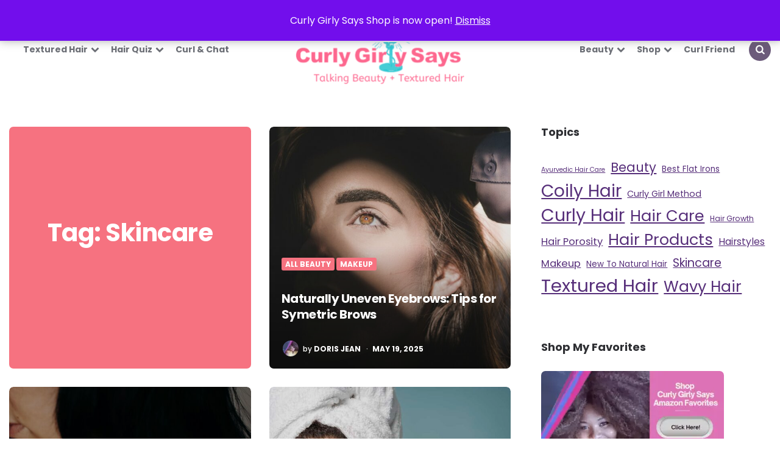

--- FILE ---
content_type: text/html; charset=UTF-8
request_url: https://curlygirlysays.com/tag/skincare/
body_size: 65719
content:
<!DOCTYPE html><html lang="en-US"><head><meta charset="UTF-8"/>
<script>var __ezHttpConsent={setByCat:function(src,tagType,attributes,category,force,customSetScriptFn=null){var setScript=function(){if(force||window.ezTcfConsent[category]){if(typeof customSetScriptFn==='function'){customSetScriptFn();}else{var scriptElement=document.createElement(tagType);scriptElement.src=src;attributes.forEach(function(attr){for(var key in attr){if(attr.hasOwnProperty(key)){scriptElement.setAttribute(key,attr[key]);}}});var firstScript=document.getElementsByTagName(tagType)[0];firstScript.parentNode.insertBefore(scriptElement,firstScript);}}};if(force||(window.ezTcfConsent&&window.ezTcfConsent.loaded)){setScript();}else if(typeof getEzConsentData==="function"){getEzConsentData().then(function(ezTcfConsent){if(ezTcfConsent&&ezTcfConsent.loaded){setScript();}else{console.error("cannot get ez consent data");force=true;setScript();}});}else{force=true;setScript();console.error("getEzConsentData is not a function");}},};</script>
<script>var ezTcfConsent=window.ezTcfConsent?window.ezTcfConsent:{loaded:false,store_info:false,develop_and_improve_services:false,measure_ad_performance:false,measure_content_performance:false,select_basic_ads:false,create_ad_profile:false,select_personalized_ads:false,create_content_profile:false,select_personalized_content:false,understand_audiences:false,use_limited_data_to_select_content:false,};function getEzConsentData(){return new Promise(function(resolve){document.addEventListener("ezConsentEvent",function(event){var ezTcfConsent=event.detail.ezTcfConsent;resolve(ezTcfConsent);});});}</script>
<script>if(typeof _setEzCookies!=='function'){function _setEzCookies(ezConsentData){var cookies=window.ezCookieQueue;for(var i=0;i<cookies.length;i++){var cookie=cookies[i];if(ezConsentData&&ezConsentData.loaded&&ezConsentData[cookie.tcfCategory]){document.cookie=cookie.name+"="+cookie.value;}}}}
window.ezCookieQueue=window.ezCookieQueue||[];if(typeof addEzCookies!=='function'){function addEzCookies(arr){window.ezCookieQueue=[...window.ezCookieQueue,...arr];}}
addEzCookies([{name:"ezoab_242098",value:"mod1; Path=/; Domain=curlygirlysays.com; Max-Age=7200",tcfCategory:"store_info",isEzoic:"true",},{name:"ezosuibasgeneris-1",value:"83293d59-4e04-475f-43a2-6093837967d3; Path=/; Domain=curlygirlysays.com; Expires=Sun, 06 Dec 2026 07:26:12 UTC; Secure; SameSite=None",tcfCategory:"understand_audiences",isEzoic:"true",}]);if(window.ezTcfConsent&&window.ezTcfConsent.loaded){_setEzCookies(window.ezTcfConsent);}else if(typeof getEzConsentData==="function"){getEzConsentData().then(function(ezTcfConsent){if(ezTcfConsent&&ezTcfConsent.loaded){_setEzCookies(window.ezTcfConsent);}else{console.error("cannot get ez consent data");_setEzCookies(window.ezTcfConsent);}});}else{console.error("getEzConsentData is not a function");_setEzCookies(window.ezTcfConsent);}</script><script type="text/javascript" data-ezscrex='false' data-cfasync='false'>window._ezaq = Object.assign({"edge_cache_status":11,"edge_response_time":890,"url":"https://curlygirlysays.com/tag/skincare/"}, typeof window._ezaq !== "undefined" ? window._ezaq : {});</script><script type="text/javascript" data-ezscrex='false' data-cfasync='false'>window._ezaq = Object.assign({"ab_test_id":"mod1"}, typeof window._ezaq !== "undefined" ? window._ezaq : {});window.__ez=window.__ez||{};window.__ez.tf={};</script><script type="text/javascript" data-ezscrex='false' data-cfasync='false'>window.ezDisableAds = true;</script>
<script data-ezscrex='false' data-cfasync='false' data-pagespeed-no-defer>var __ez=__ez||{};__ez.stms=Date.now();__ez.evt={};__ez.script={};__ez.ck=__ez.ck||{};__ez.template={};__ez.template.isOrig=true;window.__ezScriptHost="//www.ezojs.com";__ez.queue=__ez.queue||function(){var e=0,i=0,t=[],n=!1,o=[],r=[],s=!0,a=function(e,i,n,o,r,s,a){var l=arguments.length>7&&void 0!==arguments[7]?arguments[7]:window,d=this;this.name=e,this.funcName=i,this.parameters=null===n?null:w(n)?n:[n],this.isBlock=o,this.blockedBy=r,this.deleteWhenComplete=s,this.isError=!1,this.isComplete=!1,this.isInitialized=!1,this.proceedIfError=a,this.fWindow=l,this.isTimeDelay=!1,this.process=function(){f("... func = "+e),d.isInitialized=!0,d.isComplete=!0,f("... func.apply: "+e);var i=d.funcName.split("."),n=null,o=this.fWindow||window;i.length>3||(n=3===i.length?o[i[0]][i[1]][i[2]]:2===i.length?o[i[0]][i[1]]:o[d.funcName]),null!=n&&n.apply(null,this.parameters),!0===d.deleteWhenComplete&&delete t[e],!0===d.isBlock&&(f("----- F'D: "+d.name),m())}},l=function(e,i,t,n,o,r,s){var a=arguments.length>7&&void 0!==arguments[7]?arguments[7]:window,l=this;this.name=e,this.path=i,this.async=o,this.defer=r,this.isBlock=t,this.blockedBy=n,this.isInitialized=!1,this.isError=!1,this.isComplete=!1,this.proceedIfError=s,this.fWindow=a,this.isTimeDelay=!1,this.isPath=function(e){return"/"===e[0]&&"/"!==e[1]},this.getSrc=function(e){return void 0!==window.__ezScriptHost&&this.isPath(e)&&"banger.js"!==this.name?window.__ezScriptHost+e:e},this.process=function(){l.isInitialized=!0,f("... file = "+e);var i=this.fWindow?this.fWindow.document:document,t=i.createElement("script");t.src=this.getSrc(this.path),!0===o?t.async=!0:!0===r&&(t.defer=!0),t.onerror=function(){var e={url:window.location.href,name:l.name,path:l.path,user_agent:window.navigator.userAgent};"undefined"!=typeof _ezaq&&(e.pageview_id=_ezaq.page_view_id);var i=encodeURIComponent(JSON.stringify(e)),t=new XMLHttpRequest;t.open("GET","//g.ezoic.net/ezqlog?d="+i,!0),t.send(),f("----- ERR'D: "+l.name),l.isError=!0,!0===l.isBlock&&m()},t.onreadystatechange=t.onload=function(){var e=t.readyState;f("----- F'D: "+l.name),e&&!/loaded|complete/.test(e)||(l.isComplete=!0,!0===l.isBlock&&m())},i.getElementsByTagName("head")[0].appendChild(t)}},d=function(e,i){this.name=e,this.path="",this.async=!1,this.defer=!1,this.isBlock=!1,this.blockedBy=[],this.isInitialized=!0,this.isError=!1,this.isComplete=i,this.proceedIfError=!1,this.isTimeDelay=!1,this.process=function(){}};function c(e,i,n,s,a,d,c,u,f){var m=new l(e,i,n,s,a,d,c,f);!0===u?o[e]=m:r[e]=m,t[e]=m,h(m)}function h(e){!0!==u(e)&&0!=s&&e.process()}function u(e){if(!0===e.isTimeDelay&&!1===n)return f(e.name+" blocked = TIME DELAY!"),!0;if(w(e.blockedBy))for(var i=0;i<e.blockedBy.length;i++){var o=e.blockedBy[i];if(!1===t.hasOwnProperty(o))return f(e.name+" blocked = "+o),!0;if(!0===e.proceedIfError&&!0===t[o].isError)return!1;if(!1===t[o].isComplete)return f(e.name+" blocked = "+o),!0}return!1}function f(e){var i=window.location.href,t=new RegExp("[?&]ezq=([^&#]*)","i").exec(i);"1"===(t?t[1]:null)&&console.debug(e)}function m(){++e>200||(f("let's go"),p(o),p(r))}function p(e){for(var i in e)if(!1!==e.hasOwnProperty(i)){var t=e[i];!0===t.isComplete||u(t)||!0===t.isInitialized||!0===t.isError?!0===t.isError?f(t.name+": error"):!0===t.isComplete?f(t.name+": complete already"):!0===t.isInitialized&&f(t.name+": initialized already"):t.process()}}function w(e){return"[object Array]"==Object.prototype.toString.call(e)}return window.addEventListener("load",(function(){setTimeout((function(){n=!0,f("TDELAY -----"),m()}),5e3)}),!1),{addFile:c,addFileOnce:function(e,i,n,o,r,s,a,l,d){t[e]||c(e,i,n,o,r,s,a,l,d)},addDelayFile:function(e,i){var n=new l(e,i,!1,[],!1,!1,!0);n.isTimeDelay=!0,f(e+" ...  FILE! TDELAY"),r[e]=n,t[e]=n,h(n)},addFunc:function(e,n,s,l,d,c,u,f,m,p){!0===c&&(e=e+"_"+i++);var w=new a(e,n,s,l,d,u,f,p);!0===m?o[e]=w:r[e]=w,t[e]=w,h(w)},addDelayFunc:function(e,i,n){var o=new a(e,i,n,!1,[],!0,!0);o.isTimeDelay=!0,f(e+" ...  FUNCTION! TDELAY"),r[e]=o,t[e]=o,h(o)},items:t,processAll:m,setallowLoad:function(e){s=e},markLoaded:function(e){if(e&&0!==e.length){if(e in t){var i=t[e];!0===i.isComplete?f(i.name+" "+e+": error loaded duplicate"):(i.isComplete=!0,i.isInitialized=!0)}else t[e]=new d(e,!0);f("markLoaded dummyfile: "+t[e].name)}},logWhatsBlocked:function(){for(var e in t)!1!==t.hasOwnProperty(e)&&u(t[e])}}}();__ez.evt.add=function(e,t,n){e.addEventListener?e.addEventListener(t,n,!1):e.attachEvent?e.attachEvent("on"+t,n):e["on"+t]=n()},__ez.evt.remove=function(e,t,n){e.removeEventListener?e.removeEventListener(t,n,!1):e.detachEvent?e.detachEvent("on"+t,n):delete e["on"+t]};__ez.script.add=function(e){var t=document.createElement("script");t.src=e,t.async=!0,t.type="text/javascript",document.getElementsByTagName("head")[0].appendChild(t)};__ez.dot=__ez.dot||{};__ez.queue.addFileOnce('/detroitchicago/boise.js', '/detroitchicago/boise.js?gcb=195-3&cb=5', true, [], true, false, true, false);__ez.queue.addFileOnce('/parsonsmaize/abilene.js', '/parsonsmaize/abilene.js?gcb=195-3&cb=dc112bb7ea', true, [], true, false, true, false);__ez.queue.addFileOnce('/parsonsmaize/mulvane.js', '/parsonsmaize/mulvane.js?gcb=195-3&cb=e75e48eec0', true, ['/parsonsmaize/abilene.js'], true, false, true, false);__ez.queue.addFileOnce('/detroitchicago/birmingham.js', '/detroitchicago/birmingham.js?gcb=195-3&cb=539c47377c', true, ['/parsonsmaize/abilene.js'], true, false, true, false);</script>
<script data-ezscrex="false" type="text/javascript" data-cfasync="false">window._ezaq = Object.assign({"ad_cache_level":0,"adpicker_placement_cnt":0,"ai_placeholder_cache_level":0,"ai_placeholder_placement_cnt":-1,"domain":"curlygirlysays.com","domain_id":242098,"ezcache_level":0,"ezcache_skip_code":14,"has_bad_image":0,"has_bad_words":0,"is_sitespeed":0,"lt_cache_level":0,"response_size":291963,"response_size_orig":286160,"response_time_orig":885,"template_id":5,"url":"https://curlygirlysays.com/tag/skincare/","word_count":0,"worst_bad_word_level":0}, typeof window._ezaq !== "undefined" ? window._ezaq : {});__ez.queue.markLoaded('ezaqBaseReady');</script>
<script type='text/javascript' data-ezscrex='false' data-cfasync='false'>
window.ezAnalyticsStatic = true;

function analyticsAddScript(script) {
	var ezDynamic = document.createElement('script');
	ezDynamic.type = 'text/javascript';
	ezDynamic.innerHTML = script;
	document.head.appendChild(ezDynamic);
}
function getCookiesWithPrefix() {
    var allCookies = document.cookie.split(';');
    var cookiesWithPrefix = {};

    for (var i = 0; i < allCookies.length; i++) {
        var cookie = allCookies[i].trim();

        for (var j = 0; j < arguments.length; j++) {
            var prefix = arguments[j];
            if (cookie.indexOf(prefix) === 0) {
                var cookieParts = cookie.split('=');
                var cookieName = cookieParts[0];
                var cookieValue = cookieParts.slice(1).join('=');
                cookiesWithPrefix[cookieName] = decodeURIComponent(cookieValue);
                break; // Once matched, no need to check other prefixes
            }
        }
    }

    return cookiesWithPrefix;
}
function productAnalytics() {
	var d = {"pr":[6],"omd5":"d833529fd7a66079fdd8b6400bc529b8","nar":"risk score"};
	d.u = _ezaq.url;
	d.p = _ezaq.page_view_id;
	d.v = _ezaq.visit_uuid;
	d.ab = _ezaq.ab_test_id;
	d.e = JSON.stringify(_ezaq);
	d.ref = document.referrer;
	d.c = getCookiesWithPrefix('active_template', 'ez', 'lp_');
	if(typeof ez_utmParams !== 'undefined') {
		d.utm = ez_utmParams;
	}

	var dataText = JSON.stringify(d);
	var xhr = new XMLHttpRequest();
	xhr.open('POST','/ezais/analytics?cb=1', true);
	xhr.onload = function () {
		if (xhr.status!=200) {
            return;
		}

        if(document.readyState !== 'loading') {
            analyticsAddScript(xhr.response);
            return;
        }

        var eventFunc = function() {
            if(document.readyState === 'loading') {
                return;
            }
            document.removeEventListener('readystatechange', eventFunc, false);
            analyticsAddScript(xhr.response);
        };

        document.addEventListener('readystatechange', eventFunc, false);
	};
	xhr.setRequestHeader('Content-Type','text/plain');
	xhr.send(dataText);
}
__ez.queue.addFunc("productAnalytics", "productAnalytics", null, true, ['ezaqBaseReady'], false, false, false, true);
</script><base href="https://curlygirlysays.com/tag/skincare/"/>

<meta name="viewport" content="width=device-width, initial-scale=1.0"/>
<link rel="profile" href="http://gmpg.org/xfn/11"/>

<meta name="robots" content="index, follow, max-image-preview:large, max-snippet:-1, max-video-preview:-1"/>
	<style>img:is([sizes="auto" i], [sizes^="auto," i]) { contain-intrinsic-size: 3000px 1500px }</style>
	<meta name="follow.[base64]" content="eWdsVVcHuGnm5gS7yEDs"/>
	<!-- This site is optimized with the Yoast SEO Premium plugin v25.8 (Yoast SEO v26.5) - https://yoast.com/wordpress/plugins/seo/ -->
	<title>Skincare Archives : Curly Girly Says</title>
	<link rel="canonical" href="https://curlygirlysays.com/tag/skincare/"/>
	<link rel="next" href="https://curlygirlysays.com/tag/skincare/page/2/"/>
	<meta property="og:locale" content="en_US"/>
	<meta property="og:type" content="article"/>
	<meta property="og:title" content="Skincare Archives"/>
	<meta property="og:url" content="https://curlygirlysays.com/tag/skincare/"/>
	<meta property="og:site_name" content="Curly Girly Says"/>
	<meta property="og:image" content="https://curlygirlysays.com/wp-content/uploads/2021/05/cropped-cropped-Untitled-design-7.png"/>
	<meta property="og:image:width" content="578"/>
	<meta property="og:image:height" content="287"/>
	<meta property="og:image:type" content="image/png"/>
	<meta name="twitter:card" content="summary_large_image"/>
	<script type="application/ld+json" class="yoast-schema-graph">{"@context":"https://schema.org","@graph":[{"@type":"CollectionPage","@id":"https://curlygirlysays.com/tag/skincare/","url":"https://curlygirlysays.com/tag/skincare/","name":"Skincare Archives : Curly Girly Says","isPartOf":{"@id":"https://curlygirlysays.com/#website"},"primaryImageOfPage":{"@id":"https://curlygirlysays.com/tag/skincare/#primaryimage"},"image":{"@id":"https://curlygirlysays.com/tag/skincare/#primaryimage"},"thumbnailUrl":"https://curlygirlysays.com/wp-content/uploads/2025/05/woman-looking-up-stockpack-unsplash-scaled.jpg","breadcrumb":{"@id":"https://curlygirlysays.com/tag/skincare/#breadcrumb"},"inLanguage":"en-US"},{"@type":"ImageObject","inLanguage":"en-US","@id":"https://curlygirlysays.com/tag/skincare/#primaryimage","url":"https://curlygirlysays.com/wp-content/uploads/2025/05/woman-looking-up-stockpack-unsplash-scaled.jpg","contentUrl":"https://curlygirlysays.com/wp-content/uploads/2025/05/woman-looking-up-stockpack-unsplash-scaled.jpg","width":1386,"height":924},{"@type":"BreadcrumbList","@id":"https://curlygirlysays.com/tag/skincare/#breadcrumb","itemListElement":[{"@type":"ListItem","position":1,"name":"Home","item":"https://curlygirlysays.com/"},{"@type":"ListItem","position":2,"name":"Skincare"}]},{"@type":"WebSite","@id":"https://curlygirlysays.com/#website","url":"https://curlygirlysays.com/","name":"www.curlygirlysays.com","description":"Talking Beauty + Textured Hair","publisher":{"@id":"https://curlygirlysays.com/#organization"},"potentialAction":[{"@type":"SearchAction","target":{"@type":"EntryPoint","urlTemplate":"https://curlygirlysays.com/?s={search_term_string}"},"query-input":{"@type":"PropertyValueSpecification","valueRequired":true,"valueName":"search_term_string"}}],"inLanguage":"en-US"},{"@type":"Organization","@id":"https://curlygirlysays.com/#organization","name":"CurlyGirlySays","url":"https://curlygirlysays.com/","logo":{"@type":"ImageObject","inLanguage":"en-US","@id":"https://curlygirlysays.com/#/schema/logo/image/","url":"https://curlygirlysays.com/wp-content/uploads/2020/07/13419012_10209845242707249_9021035274159925009_n-2.jpg","contentUrl":"https://curlygirlysays.com/wp-content/uploads/2020/07/13419012_10209845242707249_9021035274159925009_n-2.jpg","width":953,"height":960,"caption":"CurlyGirlySays"},"image":{"@id":"https://curlygirlysays.com/#/schema/logo/image/"},"sameAs":["https://www.facebook.com/doris.saulters","https://www.instagram.com/curlygirlysays/","https://www.pinterest.com/curlygirlysays/"]}]}</script>
	<!-- / Yoast SEO Premium plugin. -->


<link rel="dns-prefetch" href="//curlygirlysays.com"/>
<link rel="dns-prefetch" href="//dorisjean.kit.com"/>
<link rel="dns-prefetch" href="//omnisnippet1.com"/>
<link rel="dns-prefetch" href="//capi-automation.s3.us-east-2.amazonaws.com"/>
<link rel="dns-prefetch" href="//js.stripe.com"/>
<link rel="dns-prefetch" href="//fonts.googleapis.com"/>
		<!-- This site uses the Google Analytics by MonsterInsights plugin v9.8.0 - Using Analytics tracking - https://www.monsterinsights.com/ -->
		<!-- Note: MonsterInsights is not currently configured on this site. The site owner needs to authenticate with Google Analytics in the MonsterInsights settings panel. -->
					<!-- No tracking code set -->
				<!-- / Google Analytics by MonsterInsights -->
		<!-- curlygirlysays.com is managing ads with Advanced Ads 2.0.14 – https://wpadvancedads.com/ --><script id="curly-ready">
			window.advanced_ads_ready=function(e,a){a=a||"complete";var d=function(e){return"interactive"===a?"loading"!==e:"complete"===e};d(document.readyState)?e():document.addEventListener("readystatechange",(function(a){d(a.target.readyState)&&e()}),{once:"interactive"===a})},window.advanced_ads_ready_queue=window.advanced_ads_ready_queue||[];		</script>
		<link rel="stylesheet" id="cf7ic_style-css" href="//curlygirlysays.com/wp-content/plugins/contact-form-7-image-captcha/css/cf7ic-style.css?ver=3.3.7" type="text/css" media="all"/>
<link rel="stylesheet" id="omnisend-woocommerce-checkout-block-checkout-newsletter-subscription-block-css" href="//curlygirlysays.com/wp-content/plugins/omnisend-connect/includes/blocks/build/omnisend-checkout-block.css?ver=0.1.1" type="text/css" media="all"/>
<link rel="stylesheet" id="sbr_styles-css" href="//curlygirlysays.com/wp-content/plugins/reviews-feed/assets/css/sbr-styles.min.css?ver=2.1.1" type="text/css" media="all"/>
<link rel="stylesheet" id="sbi_styles-css" href="//curlygirlysays.com/wp-content/plugins/instagram-feed/css/sbi-styles.min.css?ver=6.10.0" type="text/css" media="all"/>
<link rel="stylesheet" id="wp-block-library-css" href="//curlygirlysays.com/wp-includes/css/dist/block-library/style.min.css?ver=6.8.3" type="text/css" media="all"/>
<style id="classic-theme-styles-inline-css" type="text/css">
/*! This file is auto-generated */
.wp-block-button__link{color:#fff;background-color:#32373c;border-radius:9999px;box-shadow:none;text-decoration:none;padding:calc(.667em + 2px) calc(1.333em + 2px);font-size:1.125em}.wp-block-file__button{background:#32373c;color:#fff;text-decoration:none}
</style>
<link rel="stylesheet" id="coblocks-frontend-css" href="//curlygirlysays.com/wp-content/plugins/coblocks/dist/style-coblocks-1.css?ver=3.1.16" type="text/css" media="all"/>
<link rel="stylesheet" id="coblocks-extensions-css" href="//curlygirlysays.com/wp-content/plugins/coblocks/dist/style-coblocks-extensions.css?ver=3.1.16" type="text/css" media="all"/>
<link rel="stylesheet" id="coblocks-animation-css" href="//curlygirlysays.com/wp-content/plugins/coblocks/dist/style-coblocks-animation.css?ver=2677611078ee87eb3b1c" type="text/css" media="all"/>
<link rel="stylesheet" id="azonpress_media_button-css" href="//curlygirlysays.com/wp-content/plugins/azonpress/public/css/media_button.css?ver=2.2.3" type="text/css" media="all"/>
<link rel="stylesheet" id="edd-blocks-css" href="//curlygirlysays.com/wp-content/plugins/easy-digital-downloads/includes/blocks/assets/css/edd-blocks.css?ver=3.5.2" type="text/css" media="all"/>
<link rel="stylesheet" id="convertkit-broadcasts-css" href="//curlygirlysays.com/wp-content/plugins/convertkit/resources/frontend/css/broadcasts.css?ver=3.1.2" type="text/css" media="all"/>
<link rel="stylesheet" id="convertkit-button-css" href="//curlygirlysays.com/wp-content/plugins/convertkit/resources/frontend/css/button.css?ver=3.1.2" type="text/css" media="all"/>
<link rel="stylesheet" id="convertkit-form-css" href="//curlygirlysays.com/wp-content/plugins/convertkit/resources/frontend/css/form.css?ver=3.1.2" type="text/css" media="all"/>
<link rel="stylesheet" id="convertkit-form-builder-field-css" href="//curlygirlysays.com/wp-content/plugins/convertkit/resources/frontend/css/form-builder.css?ver=3.1.2" type="text/css" media="all"/>
<link rel="stylesheet" id="convertkit-form-builder-css" href="//curlygirlysays.com/wp-content/plugins/convertkit/resources/frontend/css/form-builder.css?ver=3.1.2" type="text/css" media="all"/>
<style id="global-styles-inline-css" type="text/css">
:root{--wp--preset--aspect-ratio--square: 1;--wp--preset--aspect-ratio--4-3: 4/3;--wp--preset--aspect-ratio--3-4: 3/4;--wp--preset--aspect-ratio--3-2: 3/2;--wp--preset--aspect-ratio--2-3: 2/3;--wp--preset--aspect-ratio--16-9: 16/9;--wp--preset--aspect-ratio--9-16: 9/16;--wp--preset--color--black: #000000;--wp--preset--color--cyan-bluish-gray: #abb8c3;--wp--preset--color--white: #ffffff;--wp--preset--color--pale-pink: #f78da7;--wp--preset--color--vivid-red: #cf2e2e;--wp--preset--color--luminous-vivid-orange: #ff6900;--wp--preset--color--luminous-vivid-amber: #fcb900;--wp--preset--color--light-green-cyan: #7bdcb5;--wp--preset--color--vivid-green-cyan: #00d084;--wp--preset--color--pale-cyan-blue: #8ed1fc;--wp--preset--color--vivid-cyan-blue: #0693e3;--wp--preset--color--vivid-purple: #9b51e0;--wp--preset--color--theme-color-one: #6c5b7b;--wp--preset--color--theme-color-two: #f67280;--wp--preset--color--theme-color-three: #f8b195;--wp--preset--color--theme-color-four: #c06c84;--wp--preset--color--very-dark-grey: #2e2f33;--wp--preset--color--dark-grey: #45464b;--wp--preset--color--medium-grey: #94979e;--wp--preset--color--light-grey: #D3D3D3;--wp--preset--gradient--vivid-cyan-blue-to-vivid-purple: linear-gradient(135deg,rgba(6,147,227,1) 0%,rgb(155,81,224) 100%);--wp--preset--gradient--light-green-cyan-to-vivid-green-cyan: linear-gradient(135deg,rgb(122,220,180) 0%,rgb(0,208,130) 100%);--wp--preset--gradient--luminous-vivid-amber-to-luminous-vivid-orange: linear-gradient(135deg,rgba(252,185,0,1) 0%,rgba(255,105,0,1) 100%);--wp--preset--gradient--luminous-vivid-orange-to-vivid-red: linear-gradient(135deg,rgba(255,105,0,1) 0%,rgb(207,46,46) 100%);--wp--preset--gradient--very-light-gray-to-cyan-bluish-gray: linear-gradient(135deg,rgb(238,238,238) 0%,rgb(169,184,195) 100%);--wp--preset--gradient--cool-to-warm-spectrum: linear-gradient(135deg,rgb(74,234,220) 0%,rgb(151,120,209) 20%,rgb(207,42,186) 40%,rgb(238,44,130) 60%,rgb(251,105,98) 80%,rgb(254,248,76) 100%);--wp--preset--gradient--blush-light-purple: linear-gradient(135deg,rgb(255,206,236) 0%,rgb(152,150,240) 100%);--wp--preset--gradient--blush-bordeaux: linear-gradient(135deg,rgb(254,205,165) 0%,rgb(254,45,45) 50%,rgb(107,0,62) 100%);--wp--preset--gradient--luminous-dusk: linear-gradient(135deg,rgb(255,203,112) 0%,rgb(199,81,192) 50%,rgb(65,88,208) 100%);--wp--preset--gradient--pale-ocean: linear-gradient(135deg,rgb(255,245,203) 0%,rgb(182,227,212) 50%,rgb(51,167,181) 100%);--wp--preset--gradient--electric-grass: linear-gradient(135deg,rgb(202,248,128) 0%,rgb(113,206,126) 100%);--wp--preset--gradient--midnight: linear-gradient(135deg,rgb(2,3,129) 0%,rgb(40,116,252) 100%);--wp--preset--font-size--small: 13px;--wp--preset--font-size--medium: 20px;--wp--preset--font-size--large: 36px;--wp--preset--font-size--x-large: 42px;--wp--preset--spacing--20: 0.44rem;--wp--preset--spacing--30: 0.67rem;--wp--preset--spacing--40: 1rem;--wp--preset--spacing--50: 1.5rem;--wp--preset--spacing--60: 2.25rem;--wp--preset--spacing--70: 3.38rem;--wp--preset--spacing--80: 5.06rem;--wp--preset--shadow--natural: 6px 6px 9px rgba(0, 0, 0, 0.2);--wp--preset--shadow--deep: 12px 12px 50px rgba(0, 0, 0, 0.4);--wp--preset--shadow--sharp: 6px 6px 0px rgba(0, 0, 0, 0.2);--wp--preset--shadow--outlined: 6px 6px 0px -3px rgba(255, 255, 255, 1), 6px 6px rgba(0, 0, 0, 1);--wp--preset--shadow--crisp: 6px 6px 0px rgba(0, 0, 0, 1);}:where(.is-layout-flex){gap: 0.5em;}:where(.is-layout-grid){gap: 0.5em;}body .is-layout-flex{display: flex;}.is-layout-flex{flex-wrap: wrap;align-items: center;}.is-layout-flex > :is(*, div){margin: 0;}body .is-layout-grid{display: grid;}.is-layout-grid > :is(*, div){margin: 0;}:where(.wp-block-columns.is-layout-flex){gap: 2em;}:where(.wp-block-columns.is-layout-grid){gap: 2em;}:where(.wp-block-post-template.is-layout-flex){gap: 1.25em;}:where(.wp-block-post-template.is-layout-grid){gap: 1.25em;}.has-black-color{color: var(--wp--preset--color--black) !important;}.has-cyan-bluish-gray-color{color: var(--wp--preset--color--cyan-bluish-gray) !important;}.has-white-color{color: var(--wp--preset--color--white) !important;}.has-pale-pink-color{color: var(--wp--preset--color--pale-pink) !important;}.has-vivid-red-color{color: var(--wp--preset--color--vivid-red) !important;}.has-luminous-vivid-orange-color{color: var(--wp--preset--color--luminous-vivid-orange) !important;}.has-luminous-vivid-amber-color{color: var(--wp--preset--color--luminous-vivid-amber) !important;}.has-light-green-cyan-color{color: var(--wp--preset--color--light-green-cyan) !important;}.has-vivid-green-cyan-color{color: var(--wp--preset--color--vivid-green-cyan) !important;}.has-pale-cyan-blue-color{color: var(--wp--preset--color--pale-cyan-blue) !important;}.has-vivid-cyan-blue-color{color: var(--wp--preset--color--vivid-cyan-blue) !important;}.has-vivid-purple-color{color: var(--wp--preset--color--vivid-purple) !important;}.has-black-background-color{background-color: var(--wp--preset--color--black) !important;}.has-cyan-bluish-gray-background-color{background-color: var(--wp--preset--color--cyan-bluish-gray) !important;}.has-white-background-color{background-color: var(--wp--preset--color--white) !important;}.has-pale-pink-background-color{background-color: var(--wp--preset--color--pale-pink) !important;}.has-vivid-red-background-color{background-color: var(--wp--preset--color--vivid-red) !important;}.has-luminous-vivid-orange-background-color{background-color: var(--wp--preset--color--luminous-vivid-orange) !important;}.has-luminous-vivid-amber-background-color{background-color: var(--wp--preset--color--luminous-vivid-amber) !important;}.has-light-green-cyan-background-color{background-color: var(--wp--preset--color--light-green-cyan) !important;}.has-vivid-green-cyan-background-color{background-color: var(--wp--preset--color--vivid-green-cyan) !important;}.has-pale-cyan-blue-background-color{background-color: var(--wp--preset--color--pale-cyan-blue) !important;}.has-vivid-cyan-blue-background-color{background-color: var(--wp--preset--color--vivid-cyan-blue) !important;}.has-vivid-purple-background-color{background-color: var(--wp--preset--color--vivid-purple) !important;}.has-black-border-color{border-color: var(--wp--preset--color--black) !important;}.has-cyan-bluish-gray-border-color{border-color: var(--wp--preset--color--cyan-bluish-gray) !important;}.has-white-border-color{border-color: var(--wp--preset--color--white) !important;}.has-pale-pink-border-color{border-color: var(--wp--preset--color--pale-pink) !important;}.has-vivid-red-border-color{border-color: var(--wp--preset--color--vivid-red) !important;}.has-luminous-vivid-orange-border-color{border-color: var(--wp--preset--color--luminous-vivid-orange) !important;}.has-luminous-vivid-amber-border-color{border-color: var(--wp--preset--color--luminous-vivid-amber) !important;}.has-light-green-cyan-border-color{border-color: var(--wp--preset--color--light-green-cyan) !important;}.has-vivid-green-cyan-border-color{border-color: var(--wp--preset--color--vivid-green-cyan) !important;}.has-pale-cyan-blue-border-color{border-color: var(--wp--preset--color--pale-cyan-blue) !important;}.has-vivid-cyan-blue-border-color{border-color: var(--wp--preset--color--vivid-cyan-blue) !important;}.has-vivid-purple-border-color{border-color: var(--wp--preset--color--vivid-purple) !important;}.has-vivid-cyan-blue-to-vivid-purple-gradient-background{background: var(--wp--preset--gradient--vivid-cyan-blue-to-vivid-purple) !important;}.has-light-green-cyan-to-vivid-green-cyan-gradient-background{background: var(--wp--preset--gradient--light-green-cyan-to-vivid-green-cyan) !important;}.has-luminous-vivid-amber-to-luminous-vivid-orange-gradient-background{background: var(--wp--preset--gradient--luminous-vivid-amber-to-luminous-vivid-orange) !important;}.has-luminous-vivid-orange-to-vivid-red-gradient-background{background: var(--wp--preset--gradient--luminous-vivid-orange-to-vivid-red) !important;}.has-very-light-gray-to-cyan-bluish-gray-gradient-background{background: var(--wp--preset--gradient--very-light-gray-to-cyan-bluish-gray) !important;}.has-cool-to-warm-spectrum-gradient-background{background: var(--wp--preset--gradient--cool-to-warm-spectrum) !important;}.has-blush-light-purple-gradient-background{background: var(--wp--preset--gradient--blush-light-purple) !important;}.has-blush-bordeaux-gradient-background{background: var(--wp--preset--gradient--blush-bordeaux) !important;}.has-luminous-dusk-gradient-background{background: var(--wp--preset--gradient--luminous-dusk) !important;}.has-pale-ocean-gradient-background{background: var(--wp--preset--gradient--pale-ocean) !important;}.has-electric-grass-gradient-background{background: var(--wp--preset--gradient--electric-grass) !important;}.has-midnight-gradient-background{background: var(--wp--preset--gradient--midnight) !important;}.has-small-font-size{font-size: var(--wp--preset--font-size--small) !important;}.has-medium-font-size{font-size: var(--wp--preset--font-size--medium) !important;}.has-large-font-size{font-size: var(--wp--preset--font-size--large) !important;}.has-x-large-font-size{font-size: var(--wp--preset--font-size--x-large) !important;}
:where(.wp-block-post-template.is-layout-flex){gap: 1.25em;}:where(.wp-block-post-template.is-layout-grid){gap: 1.25em;}
:where(.wp-block-columns.is-layout-flex){gap: 2em;}:where(.wp-block-columns.is-layout-grid){gap: 2em;}
:root :where(.wp-block-pullquote){font-size: 1.5em;line-height: 1.6;}
</style>
<link rel="stylesheet" id="SFSIPLUSmainCss-css" href="//curlygirlysays.com/wp-content/plugins/Ultimate-Premium-Plugin/css/sfsi-style.css?ver=6.8.3" type="text/css" media="all"/>
<link rel="stylesheet" id="contact-form-7-css" href="//curlygirlysays.com/wp-content/plugins/contact-form-7/includes/css/styles.css?ver=6.1.4" type="text/css" media="all"/>
<link rel="stylesheet" id="cookie-law-info-css" href="//curlygirlysays.com/wp-content/plugins/cookie-law-info/legacy/public/css/cookie-law-info-public.css?ver=3.3.8" type="text/css" media="all"/>
<link rel="stylesheet" id="cookie-law-info-gdpr-css" href="//curlygirlysays.com/wp-content/plugins/cookie-law-info/legacy/public/css/cookie-law-info-gdpr.css?ver=3.3.8" type="text/css" media="all"/>
<link rel="stylesheet" id="ctf_styles-css" href="//curlygirlysays.com/wp-content/plugins/custom-twitter-feeds/css/ctf-styles.min.css?ver=2.3.1" type="text/css" media="all"/>
<link rel="stylesheet" id="wise-chat-pro-libs-css" href="//curlygirlysays.com/wp-content/plugins/wise-chat-pro/assets/css/wise-chat-pro-libs.min.css?ver=3.6.3" type="text/css" media="all"/>
<link rel="stylesheet" id="wise-chat-pro-core-css" href="//curlygirlysays.com/wp-content/plugins/wise-chat-pro/assets/css/wise-chat-pro.min.css?ver=3.6.3" type="text/css" media="all"/>
<link rel="stylesheet" id="woocommerce-layout-css" href="//curlygirlysays.com/wp-content/plugins/woocommerce/assets/css/woocommerce-layout.css?ver=10.3.6" type="text/css" media="all"/>
<link rel="stylesheet" id="woocommerce-smallscreen-css" href="//curlygirlysays.com/wp-content/plugins/woocommerce/assets/css/woocommerce-smallscreen.css?ver=10.3.6" type="text/css" media="only screen and (max-width: 768px)"/>
<link rel="stylesheet" id="woocommerce-general-css" href="//curlygirlysays.com/wp-content/plugins/woocommerce/assets/css/woocommerce.css?ver=10.3.6" type="text/css" media="all"/>
<style id="woocommerce-inline-inline-css" type="text/css">
.woocommerce form .form-row .required { visibility: visible; }
</style>
<link rel="stylesheet" id="cff-css" href="//curlygirlysays.com/wp-content/plugins/custom-facebook-feed/assets/css/cff-style.min.css?ver=4.3.4" type="text/css" media="all"/>
<link rel="stylesheet" id="sb-font-awesome-css" href="//curlygirlysays.com/wp-content/plugins/custom-facebook-feed/assets/css/font-awesome.min.css?ver=4.7.0" type="text/css" media="all"/>
<link rel="stylesheet" id="edd-styles-css" href="//curlygirlysays.com/wp-content/plugins/easy-digital-downloads/assets/css/edd.min.css?ver=3.5.2" type="text/css" media="all"/>
<link rel="stylesheet" id="azonpress_public_css-css" href="//curlygirlysays.com/wp-content/plugins/azonpress/public/css/azonpress_public.css?ver=2.2.3" type="text/css" media="all"/>
<style id="azonpress_public_css-inline-css" type="text/css">
a.azp-url.azp_button_type_custom {background: rgb(200, 232, 236);}
</style>
<link rel="stylesheet" id="wp-components-css" href="//curlygirlysays.com/wp-includes/css/dist/components/style.min.css?ver=6.8.3" type="text/css" media="all"/>
<link rel="stylesheet" id="godaddy-styles-css" href="//curlygirlysays.com/wp-content/plugins/coblocks/includes/Dependencies/GoDaddy/Styles/build/latest.css?ver=2.0.2" type="text/css" media="all"/>
<link rel="stylesheet" id="gateway-css" href="//curlygirlysays.com/wp-content/plugins/woocommerce-paypal-payments/modules/ppcp-button/assets/css/gateway.css?ver=3.3.0" type="text/css" media="all"/>
<link rel="stylesheet" id="brands-styles-css" href="//curlygirlysays.com/wp-content/plugins/woocommerce/assets/css/brands.css?ver=10.3.6" type="text/css" media="all"/>
<link rel="stylesheet" id="fontello-css" href="//curlygirlysays.com/wp-content/themes/carrino/css/fontello/css/fontello.css" type="text/css" media="all"/>
<link rel="stylesheet" id="carrino-google-font-poppins-css" href="//fonts.googleapis.com/css?family=Poppins:400,400i,500,600,600i,700,700i,800" type="text/css" media="all"/>
<link rel="stylesheet" id="carrino-reset-css" href="//curlygirlysays.com/wp-content/themes/carrino/css/normalize.css?ver=1.0.0" type="text/css" media="all"/>
<link rel="stylesheet" id="carrino-style-css" href="//curlygirlysays.com/wp-content/themes/carrino/style.css?ver=1.6.0" type="text/css" media="all"/>
<link rel="stylesheet" id="carrino-gutenberg-css" href="//curlygirlysays.com/wp-content/themes/carrino/css/gutenberg.css?ver=1.0.0" type="text/css" media="all"/>
<link rel="stylesheet" id="carrino-woocommerce-style-css" href="//curlygirlysays.com/wp-content/themes/carrino/css/woocommerce.css?ver=1.0.0" type="text/css" media="all"/>
<script type="text/javascript" src="//curlygirlysays.com/wp-includes/js/jquery/jquery.min.js?ver=3.7.1" id="jquery-core-js"></script>
<script type="text/javascript" id="cookie-law-info-js-extra">
/* <![CDATA[ */
var Cli_Data = {"nn_cookie_ids":[],"cookielist":[],"non_necessary_cookies":[],"ccpaEnabled":"","ccpaRegionBased":"","ccpaBarEnabled":"","strictlyEnabled":["necessary","obligatoire"],"ccpaType":"gdpr","js_blocking":"1","custom_integration":"","triggerDomRefresh":"","secure_cookies":""};
var cli_cookiebar_settings = {"animate_speed_hide":"500","animate_speed_show":"500","background":"#f2f2f2","border":"#b1a6a6c2","border_on":"","button_1_button_colour":"#37b7ce","button_1_button_hover":"#2c92a5","button_1_link_colour":"#fff","button_1_as_button":"1","button_1_new_win":"","button_2_button_colour":"#333","button_2_button_hover":"#292929","button_2_link_colour":"#444","button_2_as_button":"","button_2_hidebar":"","button_3_button_colour":"#3566bb","button_3_button_hover":"#2a5296","button_3_link_colour":"#fff","button_3_as_button":"1","button_3_new_win":"","button_4_button_colour":"#000","button_4_button_hover":"#000000","button_4_link_colour":"#333333","button_4_as_button":"","button_7_button_colour":"#61a229","button_7_button_hover":"#4e8221","button_7_link_colour":"#fff","button_7_as_button":"1","button_7_new_win":"","font_family":"inherit","header_fix":"","notify_animate_hide":"1","notify_animate_show":"","notify_div_id":"#cookie-law-info-bar","notify_position_horizontal":"right","notify_position_vertical":"top","scroll_close":"","scroll_close_reload":"","accept_close_reload":"","reject_close_reload":"","showagain_tab":"","showagain_background":"#fff","showagain_border":"#000","showagain_div_id":"#cookie-law-info-again","showagain_x_position":"100px","text":"#494949","show_once_yn":"","show_once":"10000","logging_on":"","as_popup":"","popup_overlay":"","bar_heading_text":"","cookie_bar_as":"banner","popup_showagain_position":"bottom-right","widget_position":"right"};
var log_object = {"ajax_url":"https:\/\/curlygirlysays.com\/wp-admin\/admin-ajax.php"};
/* ]]> */
</script>
<script type="text/javascript" src="//curlygirlysays.com/wp-content/plugins/cookie-law-info/legacy/public/js/cookie-law-info-public.js?ver=3.3.8" id="cookie-law-info-js"></script>
<script type="text/javascript" src="//curlygirlysays.com/wp-content/plugins/woocommerce/assets/js/jquery-blockui/jquery.blockUI.min.js?ver=2.7.0-wc.10.3.6" id="wc-jquery-blockui-js" defer="defer" data-wp-strategy="defer"></script>
<script type="text/javascript" src="//curlygirlysays.com/wp-content/plugins/woocommerce/assets/js/js-cookie/js.cookie.min.js?ver=2.1.4-wc.10.3.6" id="wc-js-cookie-js" defer="defer" data-wp-strategy="defer"></script>
<script type="text/javascript" id="woocommerce-js-extra">
/* <![CDATA[ */
var woocommerce_params = {"ajax_url":"\/wp-admin\/admin-ajax.php","wc_ajax_url":"\/?wc-ajax=%%endpoint%%","i18n_password_show":"Show password","i18n_password_hide":"Hide password"};
/* ]]> */
</script>
<script type="text/javascript" src="//curlygirlysays.com/wp-content/plugins/woocommerce/assets/js/frontend/woocommerce.min.js?ver=10.3.6" id="woocommerce-js" defer="defer" data-wp-strategy="defer"></script>
<script type="text/javascript" id="azp_shortcode_ajax-js-extra">
/* <![CDATA[ */
var azp_ajax = {"ajaxurl":"https:\/\/curlygirlysays.com\/wp-admin\/admin-ajax.php"};
/* ]]> */
</script>
<script type="text/javascript" src="//curlygirlysays.com/wp-content/plugins/azonpress/public/js/azp_pagination.js?ver=6.8.3" id="azp_shortcode_ajax-js"></script>
<script type="text/javascript" id="WCPAY_ASSETS-js-extra">
/* <![CDATA[ */
var wcpayAssets = {"url":"https:\/\/curlygirlysays.com\/wp-content\/plugins\/woocommerce-payments\/dist\/"};
/* ]]> */
</script>
<script type="text/javascript" src="//curlygirlysays.com/wp-content/themes/carrino/js/main.js?ver=1.0.0" id="carrino-main-js"></script>
<script type="text/javascript" src="//js.stripe.com/v3/?ver=v3" id="sandhills-stripe-js-v3-js"></script>
<link rel="https://api.w.org/" href="https://curlygirlysays.com/wp-json/"/><link rel="alternate" title="JSON" type="application/json" href="https://curlygirlysays.com/wp-json/wp/v2/tags/40"/>		<style type="text/css">
					</style>
	<meta name="p:domain_verify" content="ae642911975f184127946c6cc5ae9843"/>
<script data-grow-initializer="">!(function(){window.growMe||((window.growMe=function(e){window.growMe._.push(e);}),(window.growMe._=[]));var e=document.createElement("script");(e.type="text/javascript"),(e.src="https://faves.grow.me/main.js"),(e.defer=!0),e.setAttribute("data-grow-faves-site-id","U2l0ZTo4YjQ4NDcxMC1hZDA3LTQ4YjQtOTg3NS0xOGJiMTZhODBkMzU=");var t=document.getElementsByTagName("script")[0];t.parentNode.insertBefore(e,t);})();</script>
<script async="" src="https://js.sparkloop.app/team_9a84d09094ef.js" data-sparkloop=""></script>
<!-- Google tag (gtag.js) -->
<script async="" src="https://www.googletagmanager.com/gtag/js?id=G-7FNRHE9Y1L"></script>
<script>
  window.dataLayer = window.dataLayer || [];
  function gtag(){dataLayer.push(arguments);}
  gtag('js', new Date());

  gtag('config', 'G-7FNRHE9Y1L');
</script>

<meta name="google-site-verification" content="TqNAC1sb8Zirfrr2QZ8K3Dweq5vNA67CEncHra2pB6I"/><meta name="p:domain_verify" content="ae642911975f184127946c6cc5ae9843"/>
<script data-ad-client="ca-pub-1137090794819951" async="" src="https://pagead2.googlesyndication.com/pagead/js/adsbygoogle.js"></script>
<meta name="p:domain_verify" content="ae642911975f184127946c6cc5ae9843"/>
	  	<script type="text/javascript">
			(function(i,n,t,e,r,a,c){i['InteractPromotionObject']=r;i[r]=i[r]||function(){(i[r].q=i[r].q||[]).push(arguments)},i[r].l=1*new Date();a=n.createElement(t),c=n.getElementsByTagName(t)[0];a.async=1;a.src=e;c.parentNode.insertBefore(a,c)})(window,document,'script','https://i.tryinteract.com/promotions/init.js','i_promo');
			i_promo('init', 'yzgvrVvsr');
		</script>
						<meta name="omnisend-site-verification" content="67d9759b1a6c374b8095f2f2"/>
				<meta name="generator" content="Easy Digital Downloads v3.5.2"/>


<style type="text/css" id="carrino-custom-css-vars">
:root {
--medium-grey:#707275;
--link-color:#572f7a;
--custom-header-background:#ffffff;
--hero-title-background-color:#ffffff;
--custom-logo-width:329px;
--custom-logo-width-mobile:100%;
--custom-logo-width-small:100%;
}
</style>

	<noscript><style>.woocommerce-product-gallery{ opacity: 1 !important; }</style></noscript>
				<script type="text/javascript">
				!function(f,b,e,v,n,t,s){if(f.fbq)return;n=f.fbq=function(){n.callMethod?
					n.callMethod.apply(n,arguments):n.queue.push(arguments)};if(!f._fbq)f._fbq=n;
					n.push=n;n.loaded=!0;n.version='2.0';n.queue=[];t=b.createElement(e);t.async=!0;
					t.src=v;s=b.getElementsByTagName(e)[0];s.parentNode.insertBefore(t,s)}(window,
					document,'script','https://connect.facebook.net/en_US/fbevents.js');
			</script>
			<!-- WooCommerce Facebook Integration Begin -->
			<script type="text/javascript">

				fbq('init', '340685273663511', {}, {
    "agent": "woocommerce_0-10.3.6-3.5.14"
});

				document.addEventListener( 'DOMContentLoaded', function() {
					// Insert placeholder for events injected when a product is added to the cart through AJAX.
					document.body.insertAdjacentHTML( 'beforeend', '<div class=\"wc-facebook-pixel-event-placeholder\"></div>' );
				}, false );

			</script>
			<!-- WooCommerce Facebook Integration End -->
			<style type="text/css" id="custom-background-css">
body.custom-background { background-color: #ffffff; }
</style>
	<link rel="icon" href="https://curlygirlysays.com/wp-content/uploads/2020/07/cropped-mic-1-32x32.jpg" sizes="32x32"/>
<link rel="icon" href="https://curlygirlysays.com/wp-content/uploads/2020/07/cropped-mic-1-192x192.jpg" sizes="192x192"/>
<link rel="apple-touch-icon" href="https://curlygirlysays.com/wp-content/uploads/2020/07/cropped-mic-1-180x180.jpg"/>
<meta name="msapplication-TileImage" content="https://curlygirlysays.com/wp-content/uploads/2020/07/cropped-mic-1-270x270.jpg"/>
<style type="text/css">.sfsibeforpstwpr .sfsiplus_norm_row.sfsi_plus_wDivothr .sfsi_premium_wicons:nth-child(2) {margin-left: 2.5px !important;margin-right: 2.5px !important;} .sfsibeforpstwpr .sfsiplus_norm_row.sfsi_plus_wDivothr .sfsi_premium_wicons, .sfsiaftrpstwpr .sfsiplus_norm_row.sfsi_plus_wDivothr .sfsi_premium_wicons{width: 40px !important;height: 40px !important; margin-left: 2.5px !important;margin-right: 2.5px !important;margin-bottom: 10px !important;}</style>		<style type="text/css" id="wp-custom-css">
			p {
  font-size: px;
}



p {
  line-height: 35px;   /* within paragraph */
  margin-bottom: 40px; /* between paragraphs */
  }

h2 {
  line-height: px;   /* within paragraph */
  margin-bottom: px; /* between paragraphs */
  }





.dashicons-arrow-up-alt2 {
    display: none;

	





		</style>
		<script type='text/javascript'>
var ezoTemplate = 'orig_site';
var ezouid = '1';
var ezoFormfactor = '1';
</script><script data-ezscrex="false" type='text/javascript'>
var soc_app_id = '0';
var did = 242098;
var ezdomain = 'curlygirlysays.com';
var ezoicSearchable = 1;
</script></head>


<body class="archive tag tag-skincare tag-40 custom-background wp-custom-logo wp-theme-carrino theme-carrino woocommerce-demo-store woocommerce-no-js edd-js-none has-sidebar has-custom-header header-in-loop usm-premium-15.9-updated-2021-06-04 aa-prefix-curly-">
	<!-- fade the body when slide menu is active -->
	<div class="body-fade"></div>

	<div class="site-wrapper">
	
	<header id="site-header" class="site-header logo-split-menu">

		<div class="container header-layout-wrapper">

			
			<span class="toggle toggle-menu mobile-only">
				<span><i class="icon-menu-1"></i></span><span class="screen-reader-text">Menu</span>
			</span>


	
				<div class="logo-wrapper mobile-only"><a href="https://curlygirlysays.com/" class="custom-logo-link" rel="home"><img src="https://curlygirlysays.com/wp-content/uploads/2021/05/cropped-cropped-Untitled-design-7.png" alt="Curly Girly Says" class="custom-logo"/></a></div>
					<span class="toggle toggle-search mobile-only"><span><i class="icon-search"></i></span><span class="screen-reader-text">Search</span></span>


					
		</div>
			
		
				<nav class="menu-primary-navigation-container">
					<ul class="primary-nav" id="primary-nav">
												<li class="menu-item split-menu">

						<div class="menu-split-menu-container"><ul id="split-menu-left" class="split-menu-left"><li id="menu-item-9053" class="menu-item menu-item-type-taxonomy menu-item-object-category menu-item-has-children menu-item-9053"><a href="https://curlygirlysays.com/category/hair/">Textured Hair</a>
<ul class="sub-menu">
	<li id="menu-item-10647" class="menu-item menu-item-type-taxonomy menu-item-object-post_tag menu-item-10647"><a href="https://curlygirlysays.com/tag/curly-hair/">Curly Hair</a></li>
	<li id="menu-item-10648" class="menu-item menu-item-type-taxonomy menu-item-object-post_tag menu-item-10648"><a href="https://curlygirlysays.com/tag/natural-hair/">Coily Hair</a></li>
	<li id="menu-item-10649" class="menu-item menu-item-type-taxonomy menu-item-object-post_tag menu-item-10649"><a href="https://curlygirlysays.com/tag/wavy-hair/">Wavy Hair</a></li>
	<li id="menu-item-10998" class="menu-item menu-item-type-post_type menu-item-object-page menu-item-10998"><a href="https://curlygirlysays.com/get-healthy-curls-coils-waves/">Get Healthy Curls, Coils, &amp; Waves!</a></li>
</ul>
</li>
<li id="menu-item-11920" class="menu-item menu-item-type-custom menu-item-object-custom menu-item-has-children menu-item-11920"><a href="#">Hair Quiz</a>
<ul class="sub-menu">
	<li id="menu-item-10420" class="menu-item menu-item-type-custom menu-item-object-custom menu-item-10420"><a href="https://curlygirlysays.com/what-is-hair-porosity/">Hair Porosity Quiz</a></li>
	<li id="menu-item-11917" class="menu-item menu-item-type-custom menu-item-object-custom menu-item-11917"><a href="https://www.tryinteract.com/share/quiz/647687dd2403fdf33fc7279b">Hair Product Quiz</a></li>
</ul>
</li>
<li id="menu-item-12188" class="menu-item menu-item-type-post_type menu-item-object-page menu-item-12188"><a href="https://curlygirlysays.com/curly-girly-says-forum/">Curl &amp; Chat</a></li>
</ul></div>
				 		</li>
				 		<li class="menu-item logo-in-menu">
						 <div class="logo-wrapper mobile-only"><a href="https://curlygirlysays.com/" class="custom-logo-link" rel="home"><img src="https://curlygirlysays.com/wp-content/uploads/2021/05/cropped-cropped-Untitled-design-7.png" alt="Curly Girly Says" class="custom-logo"/></a></div>
						</li>
						<li class="menu-item split-menu">

						<div class="menu-split-menu-right-container"><ul id="split-menu-right" class="split-menu-right"><li id="menu-item-11787" class="menu-item menu-item-type-custom menu-item-object-custom menu-item-has-children menu-item-11787"><a href="#">Beauty</a>
<ul class="sub-menu">
	<li id="menu-item-11784" class="menu-item menu-item-type-taxonomy menu-item-object-category menu-item-11784"><a href="https://curlygirlysays.com/category/skincare-makeup/">Skin and Makeup</a></li>
</ul>
</li>
<li id="menu-item-9985" class="menu-item menu-item-type-custom menu-item-object-custom menu-item-has-children menu-item-9985"><a href="#">Shop</a>
<ul class="sub-menu">
	<li id="menu-item-13434" class="menu-item menu-item-type-custom menu-item-object-custom menu-item-13434"><a href="https://curlygirlysays.etsy.com">Etsy Shop</a></li>
	<li id="menu-item-12387" class="menu-item menu-item-type-post_type menu-item-object-page menu-item-12387"><a href="https://curlygirlysays.com/curly-girly-says-shop/">Curly Girly Says Shop</a></li>
	<li id="menu-item-13447" class="menu-item menu-item-type-custom menu-item-object-custom menu-item-13447"><a href="https://www.amazon.com/shop/curlygirlysays/curation/e61211ea-d3a4-47f2-bef0-51fe1a66b6c7?ref_=cm_sw_r_cp_ud_aipsfcur_XA1XYXJCD6MS2CM8TR90">Product Essentials</a></li>
	<li id="menu-item-9986" class="menu-item menu-item-type-post_type menu-item-object-post menu-item-9986"><a href="https://curlygirlysays.com/shop-beauty-best-sellers/">Beauty Bestsellers</a></li>
	<li id="menu-item-13692" class="menu-item menu-item-type-post_type menu-item-object-page menu-item-13692"><a href="https://curlygirlysays.com/13686-2/">Ladies Night Game</a></li>
</ul>
</li>
<li id="menu-item-10419" class="menu-item menu-item-type-post_type menu-item-object-page menu-item-10419"><a href="https://curlygirlysays.com/about/">Curl Friend</a></li>
</ul></div>
				 		</li>
				 							 		<li class="toggle toggle-search alignright"><span><i class="icon-search"></i></span></li>
					 					 	</ul>
				 </nav>


			
	</header><!-- .site-header -->

	<!-- site search -->
	<div class="site-search">
		<i class="icon-cancel toggle-search"></i>
		

<form role="search" method="get" class="search-form" action="https://curlygirlysays.com/">
	<label for="search-form-6933da941db8b">
		<span class="screen-reader-text">Search for:</span>
	</label>
	<input type="search" id="search-form-6933da941db8b" class="search-field" placeholder="Search and press Enter" value="" name="s"/>
	<button type="submit" class="search-submit"><i class="icon-search"></i><span class="screen-reader-text">Search</span></button>
</form>
	</div>

	
<aside class="mobile-navigation slide-menu sidebar" aria-label="Blog Sidebar">
		<span class="close-menu"><i class="icon-cancel"></i></span>
		<div class="logo-wrapper mobile-only"><a href="https://curlygirlysays.com/" class="custom-logo-link" rel="home"><img src="https://curlygirlysays.com/wp-content/uploads/2021/05/cropped-cropped-Untitled-design-7.png" alt="Curly Girly Says" class="custom-logo"/></a></div>
		<nav class="primary-nav-sidebar-wrapper"><ul id="primary-nav-sidebar" class="primary-nav-sidebar"><li id="menu-item-6086" class="menu-item menu-item-type-post_type menu-item-object-page menu-item-6086"><a href="https://curlygirlysays.com/about/">Hey Curl Friend</a><span class="expand"></span></li>
<li id="menu-item-12190" class="menu-item menu-item-type-post_type menu-item-object-page menu-item-12190"><a href="https://curlygirlysays.com/curly-girly-says-forum/">Curl &amp; Chat</a><span class="expand"></span></li>
<li id="menu-item-13441" class="menu-item menu-item-type-custom menu-item-object-custom menu-item-13441"><a href="https://curlygirlysays.etsy.com">Etsy Shop</a><span class="expand"></span></li>
<li id="menu-item-12403" class="menu-item menu-item-type-post_type menu-item-object-page menu-item-12403"><a href="https://curlygirlysays.com/curly-girly-says-shop/">Curly Girly Says Shop</a><span class="expand"></span></li>
<li id="menu-item-4720" class="menu-item menu-item-type-taxonomy menu-item-object-category menu-item-has-children menu-item-4720"><a href="https://curlygirlysays.com/category/hair/">Textured Hair</a><span class="expand"></span>
<ul class="sub-menu">
	<li id="menu-item-10651" class="menu-item menu-item-type-taxonomy menu-item-object-post_tag menu-item-10651"><a href="https://curlygirlysays.com/tag/curly-hair/">Curly Hair</a><span class="expand"></span></li>
	<li id="menu-item-10652" class="menu-item menu-item-type-taxonomy menu-item-object-post_tag menu-item-10652"><a href="https://curlygirlysays.com/tag/natural-hair/">Coily Hair</a><span class="expand"></span></li>
	<li id="menu-item-10653" class="menu-item menu-item-type-taxonomy menu-item-object-post_tag menu-item-10653"><a href="https://curlygirlysays.com/tag/wavy-hair/">Wavy Hair</a><span class="expand"></span></li>
</ul>
</li>
<li id="menu-item-10253" class="menu-item menu-item-type-custom menu-item-object-custom menu-item-10253"><a href="https://curlygirlysays.com/what-is-hair-porosity/">Hair Porosity Quiz</a><span class="expand"></span></li>
<li id="menu-item-11045" class="menu-item menu-item-type-custom menu-item-object-custom menu-item-11045"><a href="https://quiz.tryinteract.com/#/647687dd2403fdf33fc7279b">Hair Product Quiz</a><span class="expand"></span></li>
<li id="menu-item-13443" class="menu-item menu-item-type-custom menu-item-object-custom menu-item-13443"><a href="https://www.amazon.com/shop/curlygirlysays/curation/e61211ea-d3a4-47f2-bef0-51fe1a66b6c7?ref_=cm_sw_r_cp_ud_aipsfcur_XA1XYXJCD6MS2CM8TR90">Product Essentials</a><span class="expand"></span></li>
<li id="menu-item-9082" class="menu-item menu-item-type-taxonomy menu-item-object-category menu-item-9082"><a href="https://curlygirlysays.com/category/skincare-makeup/">Skin Care and Makeup</a><span class="expand"></span></li>
<li id="menu-item-9242" class="menu-item menu-item-type-post_type menu-item-object-post menu-item-9242"><a href="https://curlygirlysays.com/shop-beauty-best-sellers/">Beauty Bestsellers</a><span class="expand"></span></li>
<li id="menu-item-13704" class="menu-item menu-item-type-post_type menu-item-object-page menu-item-13704"><a href="https://curlygirlysays.com/13686-2/">Ladies Night Game</a><span class="expand"></span></li>
<li id="menu-item-4716" class="menu-item menu-item-type-post_type menu-item-object-page menu-item-4716"><a href="https://curlygirlysays.com/contact/">Connect</a><span class="expand"></span></li>
</ul></nav><!-- Ezoic - wp_sidebar - sidebar --><div id="ezoic-pub-ad-placeholder-146" data-inserter-version="-1"></div><!-- End Ezoic - wp_sidebar - sidebar --><section id="threeforty_social_widget-3" class="widget threeforty_social_widget"><ul class="social-icons icon-background brand"><li class="social-icon twitter"><a href="https://www.twitter.com/curlygirlysays" class="twitter" target="_blank"><span><i class="icon-twitter"></i></span></a></li><li class="social-icon facebook"><a href="https://www.facebook.com/curlygirlysays" class="facebook" target="_blank"><span><i class="icon-facebook"></i></span></a></li><li class="social-icon pinterest"><a href="https://www.pinterest.com/CurlyGirlySays" class="pinterest" target="_blank"><span><i class="icon-pinterest"></i></span></a></li><li class="social-icon instagram"><a href="https://www.instagram.com/curlygirlysays/" class="instagram" target="_blank"><span><i class="icon-instagram"></i></span></a></li></ul></section><!-- Ezoic - wp_sidebar_bottom - sidebar_bottom --><div id="ezoic-pub-ad-placeholder-150" data-inserter-version="-1"></div><!-- End Ezoic - wp_sidebar_bottom - sidebar_bottom --><!-- Ezoic - wp_sidebar_floating_1 - sidebar_floating_1 --><div id="ezoic-pub-ad-placeholder-151" data-inserter-version="-1"></div><!-- End Ezoic - wp_sidebar_floating_1 - sidebar_floating_1 -->		
	</aside>

	





	<div class="wrap">

		
		<main id="main" class="site-main pagination-arrows">
				
		
			<div id="primary" class="content-area flex-grid grid cols-2 square-aspect-ratio">

			
			<article class="flex-box cover archive-info"><div class="entry-header"><h3 class="entry-title">Tag: <span>Skincare</span></h3></div></article>

<article id="post-11127" class="flex-box has-meta-after-title has-meta-before-title has-excerpt cover post-11127 post type-post status-publish format-standard has-post-thumbnail hentry category-beauty category-makeup category-skincare category-skincare-makeup tag-beauties tag-makeup tag-skincare">

	
	
	
		<div class="post-thumbnail">

			
											<a href="https://curlygirlysays.com/how-to-fix-naturally-uneven-eyebrows/">
					<img width="600" height="600" src="https://curlygirlysays.com/wp-content/uploads/2025/05/woman-looking-up-stockpack-unsplash-600x600.jpg" class="attachment-carrino-square-image size-carrino-square-image wp-post-image" alt="" decoding="async" srcset="https://curlygirlysays.com/wp-content/uploads/2025/05/woman-looking-up-stockpack-unsplash-600x600.jpg 600w, https://curlygirlysays.com/wp-content/uploads/2025/05/woman-looking-up-stockpack-unsplash-150x150.jpg 150w, https://curlygirlysays.com/wp-content/uploads/2025/05/woman-looking-up-stockpack-unsplash-1250x1250.jpg 924w, https://curlygirlysays.com/wp-content/uploads/2025/05/woman-looking-up-stockpack-unsplash-300x300.jpg 300w, https://curlygirlysays.com/wp-content/uploads/2025/05/woman-looking-up-stockpack-unsplash-100x100.jpg 100w" sizes="(max-width: 600px) 100vw, 600px" data-pin-url="https://curlygirlysays.com/how-to-fix-naturally-uneven-eyebrows/?tp_image_id=13617"/>				</a>
								</div><!-- .post-thumbnail -->
			
	
	<header class="entry-header">
		

<div class="entry-meta before-title">

	<ul class="author-category-meta">

			
				<li class="category-prepend">

					<span class="screen-reader-text">Posted</span>
					<i>in</i> 

				</li>

				<li class="category-list">
						<ul class="post-categories"><li class="cat-slug-beauty cat-id-3"><a href="https://curlygirlysays.com/category/beauty/" class="cat-link-3">All Beauty</a></li><li class="cat-slug-makeup cat-id-126"><a href="https://curlygirlysays.com/category/makeup/" class="cat-link-126">Makeup</a></li></ul>
				</li>

			
	</ul>
	
</div>

<h3 class="entry-title"><a href="https://curlygirlysays.com/how-to-fix-naturally-uneven-eyebrows/" rel="bookmark">Naturally Uneven Eyebrows: Tips for Symetric Brows</a></h3>
<div class="entry-meta after-title has-avatar">

	<ul>

		
			<li class="entry-author-avatar">

				<img data-pin-nopin="nopin" alt="" src="https://secure.gravatar.com/avatar/292e65c000e38194c2e5f0371e68cc4f76bb1170cf095cc447bf88dd927fddeb?s=30&amp;d=monsterid&amp;r=g" srcset="https://secure.gravatar.com/avatar/292e65c000e38194c2e5f0371e68cc4f76bb1170cf095cc447bf88dd927fddeb?s=60&amp;d=monsterid&amp;r=g 2x" class="avatar avatar-30 photo" height="30" width="30" decoding="async"/>
			</li>

		
		
			<li class="entry-author-meta">

				<span class="screen-reader-text">Posted by</span><i>by</i> <a href="https://curlygirlysays.com/author/curlygirly1/">Doris Jean</a>

			</li>

			
		
		<li class="entry-date">

			
			<time datetime="2025-05-19">May 19, 2025</time>

			
		</li>

	
	
	
	</ul>
	
</div>

	</header><!-- .entry-header -->

	

	
</article><!-- #post-## -->


<article id="post-13559" class="flex-box has-meta-after-title has-meta-before-title has-excerpt cover post-13559 post type-post status-publish format-standard has-post-thumbnail hentry category-beauty category-skincare category-skincare-makeup tag-beauties tag-skincare">

	
	
	
		<div class="post-thumbnail">

			
											<a href="https://curlygirlysays.com/how-to-tighten-neck-skin/">
					<img data-pin-media="https://curlygirlysays.com/wp-content/uploads/2025/05/Tighten-Skin.png" data-pin-description="" data-pin-title="How To Tighten Neck Skin for Firmer Skin" data-pin-id="" width="600" height="600" src="https://curlygirlysays.com/wp-content/uploads/2025/05/woman-collar-boneee-stockpack-pexels-600x600.jpg" class="attachment-carrino-square-image size-carrino-square-image wp-post-image" alt="how to tighten neck skin" decoding="async" loading="lazy" srcset="https://curlygirlysays.com/wp-content/uploads/2025/05/woman-collar-boneee-stockpack-pexels-600x600.jpg 600w, https://curlygirlysays.com/wp-content/uploads/2025/05/woman-collar-boneee-stockpack-pexels-150x150.jpg 150w, https://curlygirlysays.com/wp-content/uploads/2025/05/woman-collar-boneee-stockpack-pexels-1250x1250.jpg 924w, https://curlygirlysays.com/wp-content/uploads/2025/05/woman-collar-boneee-stockpack-pexels-300x300.jpg 300w, https://curlygirlysays.com/wp-content/uploads/2025/05/woman-collar-boneee-stockpack-pexels-100x100.jpg 100w" sizes="auto, (max-width: 600px) 100vw, 600px" data-pin-url="https://curlygirlysays.com/how-to-tighten-neck-skin/?tp_image_id=13567"/>				</a>
								</div><!-- .post-thumbnail -->
			
	
	<header class="entry-header">
		

<div class="entry-meta before-title">

	<ul class="author-category-meta">

			
				<li class="category-prepend">

					<span class="screen-reader-text">Posted</span>
					<i>in</i> 

				</li>

				<li class="category-list">
						<ul class="post-categories"><li class="cat-slug-beauty cat-id-3"><a href="https://curlygirlysays.com/category/beauty/" class="cat-link-3">All Beauty</a></li><li class="cat-slug-skincare cat-id-127"><a href="https://curlygirlysays.com/category/skincare/" class="cat-link-127">Skincare</a></li></ul>
				</li>

			
	</ul>
	
</div>

<h3 class="entry-title"><a href="https://curlygirlysays.com/how-to-tighten-neck-skin/" rel="bookmark">How to Tighten Neck Skin: Simple Tips for a Firmer, Youthful Look</a></h3>
<div class="entry-meta after-title has-avatar">

	<ul>

		
			<li class="entry-author-avatar">

				<img data-pin-nopin="nopin" alt="" src="https://secure.gravatar.com/avatar/292e65c000e38194c2e5f0371e68cc4f76bb1170cf095cc447bf88dd927fddeb?s=30&amp;d=monsterid&amp;r=g" srcset="https://secure.gravatar.com/avatar/292e65c000e38194c2e5f0371e68cc4f76bb1170cf095cc447bf88dd927fddeb?s=60&amp;d=monsterid&amp;r=g 2x" class="avatar avatar-30 photo" height="30" width="30" loading="lazy" decoding="async"/>
			</li>

		
		
			<li class="entry-author-meta">

				<span class="screen-reader-text">Posted by</span><i>by</i> <a href="https://curlygirlysays.com/author/curlygirly1/">Doris Jean</a>

			</li>

			
		
		<li class="entry-date">

			
			<time datetime="2025-05-06">May 6, 2025</time>

			
		</li>

	
	
	
	</ul>
	
</div>

	</header><!-- .entry-header -->

	

	
</article><!-- #post-## -->


<article id="post-10909" class="flex-box has-meta-after-title has-meta-before-title has-excerpt cover post-10909 post type-post status-publish format-standard has-post-thumbnail hentry category-beauty category-skincare category-skincare-makeup tag-beauties tag-skincare">

	
	
	
		<div class="post-thumbnail">

			
											<a href="https://curlygirlysays.com/cerave-vs-cetaphil/">
					<img data-pin-media="https://curlygirlysays.com/wp-content/uploads/2022/02/CeraVe-vs.-Cetaphil.png" data-pin-description="Is Cerave or Cetaphil better? From acne, eczema, dry skin, psoriasis to more, here is all the information you need on both the brands!" data-pin-title="CeraVe vs. Cetaphil - Which one is better?" data-pin-id="" width="600" height="600" src="https://curlygirlysays.com/wp-content/uploads/2022/02/calm-young-ethnic-woman-with-perfect-skin-touching-face-after-shower-stockpack-pexels-600x600.jpg" class="attachment-carrino-square-image size-carrino-square-image wp-post-image" alt="women thinking about Cerve vs Cetaphil" decoding="async" loading="lazy" srcset="https://curlygirlysays.com/wp-content/uploads/2022/02/calm-young-ethnic-woman-with-perfect-skin-touching-face-after-shower-stockpack-pexels-600x600.jpg 600w, https://curlygirlysays.com/wp-content/uploads/2022/02/calm-young-ethnic-woman-with-perfect-skin-touching-face-after-shower-stockpack-pexels-150x150.jpg 150w" sizes="auto, (max-width: 600px) 100vw, 600px" data-pin-url="https://curlygirlysays.com/cerave-vs-cetaphil/?tp_image_id=10922"/>				</a>
								</div><!-- .post-thumbnail -->
			
	
	<header class="entry-header">
		

<div class="entry-meta before-title">

	<ul class="author-category-meta">

			
				<li class="category-prepend">

					<span class="screen-reader-text">Posted</span>
					<i>in</i> 

				</li>

				<li class="category-list">
						<ul class="post-categories"><li class="cat-slug-beauty cat-id-3"><a href="https://curlygirlysays.com/category/beauty/" class="cat-link-3">All Beauty</a></li><li class="cat-slug-skincare cat-id-127"><a href="https://curlygirlysays.com/category/skincare/" class="cat-link-127">Skincare</a></li></ul>
				</li>

			
	</ul>
	
</div>

<h3 class="entry-title"><a href="https://curlygirlysays.com/cerave-vs-cetaphil/" rel="bookmark">Cerave vs Cetaphil: Which one is Better?</a></h3>
<div class="entry-meta after-title has-avatar">

	<ul>

		
			<li class="entry-author-avatar">

				<img data-pin-nopin="nopin" alt="" src="https://secure.gravatar.com/avatar/292e65c000e38194c2e5f0371e68cc4f76bb1170cf095cc447bf88dd927fddeb?s=30&amp;d=monsterid&amp;r=g" srcset="https://secure.gravatar.com/avatar/292e65c000e38194c2e5f0371e68cc4f76bb1170cf095cc447bf88dd927fddeb?s=60&amp;d=monsterid&amp;r=g 2x" class="avatar avatar-30 photo" height="30" width="30" loading="lazy" decoding="async"/>
			</li>

		
		
			<li class="entry-author-meta">

				<span class="screen-reader-text">Posted by</span><i>by</i> <a href="https://curlygirlysays.com/author/curlygirly1/">Doris Jean</a>

			</li>

			
		
		<li class="entry-date">

			
			<time datetime="2025-03-10">March 10, 2025</time>

			
		</li>

	
	
	
	</ul>
	
</div>

	</header><!-- .entry-header -->

	

	
</article><!-- #post-## -->


<article id="post-11101" class="flex-box has-meta-after-title has-meta-before-title has-excerpt cover post-11101 post type-post status-publish format-standard has-post-thumbnail hentry category-beauty category-skincare category-skincare-makeup tag-beauties tag-skincare">

	
	
	
		<div class="post-thumbnail">

			
											<a href="https://curlygirlysays.com/when-to-use-lactic-acid-in-skincare-routine/">
					<img data-pin-title="When to Use Lactic Acid in Skincare Routine?" width="600" height="600" src="https://curlygirlysays.com/wp-content/uploads/2022/04/image-27-600x600.jpeg" class="attachment-carrino-square-image size-carrino-square-image wp-post-image" alt="What is Lactic Acid" decoding="async" loading="lazy" srcset="https://curlygirlysays.com/wp-content/uploads/2022/04/image-27-600x600.jpeg 600w, https://curlygirlysays.com/wp-content/uploads/2022/04/image-27-150x150.jpeg 150w" sizes="auto, (max-width: 600px) 100vw, 600px" data-pin-url="https://curlygirlysays.com/when-to-use-lactic-acid-in-skincare-routine/?tp_image_id=11115"/>				</a>
								</div><!-- .post-thumbnail -->
			
	
	<header class="entry-header">
		

<div class="entry-meta before-title">

	<ul class="author-category-meta">

			
				<li class="category-prepend">

					<span class="screen-reader-text">Posted</span>
					<i>in</i> 

				</li>

				<li class="category-list">
						<ul class="post-categories"><li class="cat-slug-beauty cat-id-3"><a href="https://curlygirlysays.com/category/beauty/" class="cat-link-3">All Beauty</a></li><li class="cat-slug-skincare cat-id-127"><a href="https://curlygirlysays.com/category/skincare/" class="cat-link-127">Skincare</a></li></ul>
				</li>

			
	</ul>
	
</div>

<h3 class="entry-title"><a href="https://curlygirlysays.com/when-to-use-lactic-acid-in-skincare-routine/" rel="bookmark">When to Use Lactic Acid in Skincare Routine?</a></h3>
<div class="entry-meta after-title has-avatar">

	<ul>

		
			<li class="entry-author-avatar">

				<img data-pin-nopin="nopin" alt="" src="https://secure.gravatar.com/avatar/292e65c000e38194c2e5f0371e68cc4f76bb1170cf095cc447bf88dd927fddeb?s=30&amp;d=monsterid&amp;r=g" srcset="https://secure.gravatar.com/avatar/292e65c000e38194c2e5f0371e68cc4f76bb1170cf095cc447bf88dd927fddeb?s=60&amp;d=monsterid&amp;r=g 2x" class="avatar avatar-30 photo" height="30" width="30" loading="lazy" decoding="async"/>
			</li>

		
		
			<li class="entry-author-meta">

				<span class="screen-reader-text">Posted by</span><i>by</i> <a href="https://curlygirlysays.com/author/curlygirly1/">Doris Jean</a>

			</li>

			
		
		<li class="entry-date">

			
			<time datetime="2025-02-25">February 25, 2025</time>

			
		</li>

	
	
	
	</ul>
	
</div>

	</header><!-- .entry-header -->

	

	
</article><!-- #post-## -->


<article id="post-12063" class="flex-box has-meta-after-title has-meta-before-title has-excerpt cover post-12063 post type-post status-publish format-standard has-post-thumbnail hentry category-beauty category-skincare category-skincare-makeup category-hair tag-beauties tag-natural-hair tag-curly-hair tag-makeup tag-skincare tag-natural-and-curly-hair tag-wavy-hair">

	
	
	
		<div class="post-thumbnail">

			
											<a href="https://curlygirlysays.com/black-owned-clean-beauty-brands/">
					<img width="600" height="600" src="https://curlygirlysays.com/wp-content/uploads/2025/02/capturing-the-essence-of-beauty-stockpack-pexels-600x600.jpg" class="attachment-carrino-square-image size-carrino-square-image wp-post-image" alt="Women sitting down with white shirt thinking about Black Owned Beauty Brands" decoding="async" loading="lazy" srcset="https://curlygirlysays.com/wp-content/uploads/2025/02/capturing-the-essence-of-beauty-stockpack-pexels-600x600.jpg 600w, https://curlygirlysays.com/wp-content/uploads/2025/02/capturing-the-essence-of-beauty-stockpack-pexels-150x150.jpg 150w, https://curlygirlysays.com/wp-content/uploads/2025/02/capturing-the-essence-of-beauty-stockpack-pexels-1250x1250.jpg 924w" sizes="auto, (max-width: 600px) 100vw, 600px" data-pin-title="Black Owned Beauty Brands" data-pin-url="https://curlygirlysays.com/black-owned-clean-beauty-brands/?tp_image_id=12067"/>				</a>
								</div><!-- .post-thumbnail -->
			
	
	<header class="entry-header">
		

<div class="entry-meta before-title">

	<ul class="author-category-meta">

			
				<li class="category-prepend">

					<span class="screen-reader-text">Posted</span>
					<i>in</i> 

				</li>

				<li class="category-list">
						<ul class="post-categories"><li class="cat-slug-beauty cat-id-3"><a href="https://curlygirlysays.com/category/beauty/" class="cat-link-3">All Beauty</a></li><li class="cat-slug-skincare cat-id-127"><a href="https://curlygirlysays.com/category/skincare/" class="cat-link-127">Skincare</a></li></ul>
				</li>

			
	</ul>
	
</div>

<h3 class="entry-title"><a href="https://curlygirlysays.com/black-owned-clean-beauty-brands/" rel="bookmark">Black Owned Beauty Brands: Elevating Ethical Curly Hair, Skincare &amp; Cosmetics</a></h3>
<div class="entry-meta after-title has-avatar">

	<ul>

		
			<li class="entry-author-avatar">

				<img data-pin-nopin="nopin" alt="" src="https://secure.gravatar.com/avatar/292e65c000e38194c2e5f0371e68cc4f76bb1170cf095cc447bf88dd927fddeb?s=30&amp;d=monsterid&amp;r=g" srcset="https://secure.gravatar.com/avatar/292e65c000e38194c2e5f0371e68cc4f76bb1170cf095cc447bf88dd927fddeb?s=60&amp;d=monsterid&amp;r=g 2x" class="avatar avatar-30 photo" height="30" width="30" loading="lazy" decoding="async"/>
			</li>

		
		
			<li class="entry-author-meta">

				<span class="screen-reader-text">Posted by</span><i>by</i> <a href="https://curlygirlysays.com/author/curlygirly1/">Doris Jean</a>

			</li>

			
		
		<li class="entry-date">

			
			<time datetime="2025-02-24">February 24, 2025</time>

			
		</li>

	
	
	
	</ul>
	
</div>

	</header><!-- .entry-header -->

	

	
</article><!-- #post-## -->


<article id="post-8628" class="flex-box has-meta-after-title has-meta-before-title has-excerpt cover post-8628 post type-post status-publish format-standard has-post-thumbnail hentry category-beauty category-makeup category-skincare category-skincare-makeup tag-beauties tag-makeup tag-skincare">

	
	
	
		<div class="post-thumbnail">

			
											<a href="https://curlygirlysays.com/beauty-and-wellness-brands-that-are-making-a-difference/">
					<img data-pin-media="https://curlygirlysays.com/wp-content/uploads/2021/04/Copy-of-1-25-MASTER-FINAL-Massive-100-Templates-1.png" data-pin-description="Supporting black owned brands is dear to my heart. Looking back at a couple of years, it’s interesting to see how some industries have opened up to enabling diversity in their products and services. Although our society is still a far cry from being the ultimate utopia for men and women from all races, there are ways through which we can empower those who are trying to bring change. Check out these amazing black owned brands in the beauty and wellness arena. #blackownedbrands #blackownedskincare #blackowned" data-pin-title="Black Owned Beauty and Wellness Brands to Support" data-pin-id="441071357265241348" width="600" height="600" src="https://curlygirlysays.com/wp-content/uploads/2021/04/melanin-goddess-may-every-black-woman-realize-the-treasure-they-are-sun-kissed-chocolate-that-melts-into-rich-golden-melaninjeka-fe-stockpack-unsplash-600x600.jpg" class="attachment-carrino-square-image size-carrino-square-image wp-post-image" alt="Image for best black owned beauty and wellness brands" decoding="async" loading="lazy" srcset="https://curlygirlysays.com/wp-content/uploads/2021/04/melanin-goddess-may-every-black-woman-realize-the-treasure-they-are-sun-kissed-chocolate-that-melts-into-rich-golden-melaninjeka-fe-stockpack-unsplash-600x600.jpg 600w, https://curlygirlysays.com/wp-content/uploads/2021/04/melanin-goddess-may-every-black-woman-realize-the-treasure-they-are-sun-kissed-chocolate-that-melts-into-rich-golden-melaninjeka-fe-stockpack-unsplash-150x150.jpg 150w, https://curlygirlysays.com/wp-content/uploads/2021/04/melanin-goddess-may-every-black-woman-realize-the-treasure-they-are-sun-kissed-chocolate-that-melts-into-rich-golden-melaninjeka-fe-stockpack-unsplash-1250x1250.jpg 1250w" sizes="auto, (max-width: 600px) 100vw, 600px" data-pin-url="https://curlygirlysays.com/beauty-and-wellness-brands-that-are-making-a-difference/?tp_image_id=8652"/>				</a>
								</div><!-- .post-thumbnail -->
			
	
	<header class="entry-header">
		

<div class="entry-meta before-title">

	<ul class="author-category-meta">

			
				<li class="category-prepend">

					<span class="screen-reader-text">Posted</span>
					<i>in</i> 

				</li>

				<li class="category-list">
						<ul class="post-categories"><li class="cat-slug-beauty cat-id-3"><a href="https://curlygirlysays.com/category/beauty/" class="cat-link-3">All Beauty</a></li><li class="cat-slug-makeup cat-id-126"><a href="https://curlygirlysays.com/category/makeup/" class="cat-link-126">Makeup</a></li></ul>
				</li>

			
	</ul>
	
</div>

<h3 class="entry-title"><a href="https://curlygirlysays.com/beauty-and-wellness-brands-that-are-making-a-difference/" rel="bookmark">Beauty and Wellness Brands that are Making a Difference</a></h3>
<div class="entry-meta after-title has-avatar">

	<ul>

		
			<li class="entry-author-avatar">

				<img data-pin-nopin="nopin" alt="" src="https://secure.gravatar.com/avatar/292e65c000e38194c2e5f0371e68cc4f76bb1170cf095cc447bf88dd927fddeb?s=30&amp;d=monsterid&amp;r=g" srcset="https://secure.gravatar.com/avatar/292e65c000e38194c2e5f0371e68cc4f76bb1170cf095cc447bf88dd927fddeb?s=60&amp;d=monsterid&amp;r=g 2x" class="avatar avatar-30 photo" height="30" width="30" loading="lazy" decoding="async"/>
			</li>

		
		
			<li class="entry-author-meta">

				<span class="screen-reader-text">Posted by</span><i>by</i> <a href="https://curlygirlysays.com/author/curlygirly1/">Doris Jean</a>

			</li>

			
		
		<li class="entry-date">

			
			<time datetime="2025-02-23">February 23, 2025</time>

			
		</li>

	
	
	
	</ul>
	
</div>

	</header><!-- .entry-header -->

	

	
</article><!-- #post-## -->


<article id="post-11627" class="flex-box has-meta-after-title has-meta-before-title has-excerpt cover post-11627 post type-post status-publish format-standard has-post-thumbnail hentry category-beauty category-hair tag-curly-hair tag-hair-care tag-skincare tag-natural-and-curly-hair">

	
	
	
		<div class="post-thumbnail">

			
											<a href="https://curlygirlysays.com/black-castor-oil-vs-castor-oil/">
					<img width="600" height="600" src="https://curlygirlysays.com/wp-content/uploads/2023/03/woman-holding-her-hair-on-front-of-her-face-stockpack-unsplash-600x600.jpg" class="attachment-carrino-square-image size-carrino-square-image wp-post-image" alt="black castor oil vs castor oil, best detangler for black hair" decoding="async" loading="lazy" srcset="https://curlygirlysays.com/wp-content/uploads/2023/03/woman-holding-her-hair-on-front-of-her-face-stockpack-unsplash-600x600.jpg 600w, https://curlygirlysays.com/wp-content/uploads/2023/03/woman-holding-her-hair-on-front-of-her-face-stockpack-unsplash-150x150.jpg 150w, https://curlygirlysays.com/wp-content/uploads/2023/03/woman-holding-her-hair-on-front-of-her-face-stockpack-unsplash-1250x1250.jpg 1250w, https://curlygirlysays.com/wp-content/uploads/2023/03/woman-holding-her-hair-on-front-of-her-face-stockpack-unsplash-96x96.jpg 96w" sizes="auto, (max-width: 600px) 100vw, 600px" data-pin-url="https://curlygirlysays.com/black-castor-oil-vs-castor-oil/?tp_image_id=11630"/>				</a>
								</div><!-- .post-thumbnail -->
			
	
	<header class="entry-header">
		

<div class="entry-meta before-title">

	<ul class="author-category-meta">

			
				<li class="category-prepend">

					<span class="screen-reader-text">Posted</span>
					<i>in</i> 

				</li>

				<li class="category-list">
						<ul class="post-categories"><li class="cat-slug-beauty cat-id-3"><a href="https://curlygirlysays.com/category/beauty/" class="cat-link-3">All Beauty</a></li><li class="cat-slug-hair cat-id-6"><a href="https://curlygirlysays.com/category/hair/" class="cat-link-6">Textured Hair</a></li></ul>
				</li>

			
	</ul>
	
</div>

<h3 class="entry-title"><a href="https://curlygirlysays.com/black-castor-oil-vs-castor-oil/" rel="bookmark">Black Castor Oil vs Castor Oil: What’s the difference?</a></h3>
<div class="entry-meta after-title has-avatar">

	<ul>

		
			<li class="entry-author-avatar">

				<img data-pin-nopin="nopin" alt="" src="https://secure.gravatar.com/avatar/292e65c000e38194c2e5f0371e68cc4f76bb1170cf095cc447bf88dd927fddeb?s=30&amp;d=monsterid&amp;r=g" srcset="https://secure.gravatar.com/avatar/292e65c000e38194c2e5f0371e68cc4f76bb1170cf095cc447bf88dd927fddeb?s=60&amp;d=monsterid&amp;r=g 2x" class="avatar avatar-30 photo" height="30" width="30" loading="lazy" decoding="async"/>
			</li>

		
		
			<li class="entry-author-meta">

				<span class="screen-reader-text">Posted by</span><i>by</i> <a href="https://curlygirlysays.com/author/curlygirly1/">Doris Jean</a>

			</li>

			
		
		<li class="entry-date">

			
			<time datetime="2023-03-05">March 5, 2023</time>

			
		</li>

	
	
	
	</ul>
	
</div>

	</header><!-- .entry-header -->

	

	
</article><!-- #post-## -->


<article id="post-11567" class="flex-box has-meta-after-title has-meta-before-title has-excerpt cover post-11567 post type-post status-publish format-standard has-post-thumbnail hentry category-beauty category-skincare category-skincare-makeup category-hair tag-beauties tag-skincare tag-natural-and-curly-hair">

	
	
	
		<div class="post-thumbnail">

			
											<a href="https://curlygirlysays.com/everything-you-need-to-include-in-your-weekly-self-care-routine/">
					<img width="600" height="600" src="https://curlygirlysays.com/wp-content/uploads/2021/06/shutterstock_1802989660-600x600.jpg" class="attachment-carrino-square-image size-carrino-square-image wp-post-image" alt="" decoding="async" loading="lazy" srcset="https://curlygirlysays.com/wp-content/uploads/2021/06/shutterstock_1802989660-600x600.jpg 600w, https://curlygirlysays.com/wp-content/uploads/2021/06/shutterstock_1802989660-150x150.jpg 150w" sizes="auto, (max-width: 600px) 100vw, 600px" data-pin-url="https://curlygirlysays.com/everything-you-need-to-include-in-your-weekly-self-care-routine/?tp_image_id=10122"/>				</a>
								</div><!-- .post-thumbnail -->
			
	
	<header class="entry-header">
		

<div class="entry-meta before-title">

	<ul class="author-category-meta">

			
				<li class="category-prepend">

					<span class="screen-reader-text">Posted</span>
					<i>in</i> 

				</li>

				<li class="category-list">
						<ul class="post-categories"><li class="cat-slug-beauty cat-id-3"><a href="https://curlygirlysays.com/category/beauty/" class="cat-link-3">All Beauty</a></li><li class="cat-slug-skincare cat-id-127"><a href="https://curlygirlysays.com/category/skincare/" class="cat-link-127">Skincare</a></li></ul>
				</li>

			
	</ul>
	
</div>

<h3 class="entry-title"><a href="https://curlygirlysays.com/everything-you-need-to-include-in-your-weekly-self-care-routine/" rel="bookmark">Everything You Need To Include In Your Weekly Self-Care Routine</a></h3>
<div class="entry-meta after-title has-avatar">

	<ul>

		
			<li class="entry-author-avatar">

				<img data-pin-nopin="nopin" alt="" src="https://secure.gravatar.com/avatar/292e65c000e38194c2e5f0371e68cc4f76bb1170cf095cc447bf88dd927fddeb?s=30&amp;d=monsterid&amp;r=g" srcset="https://secure.gravatar.com/avatar/292e65c000e38194c2e5f0371e68cc4f76bb1170cf095cc447bf88dd927fddeb?s=60&amp;d=monsterid&amp;r=g 2x" class="avatar avatar-30 photo" height="30" width="30" loading="lazy" decoding="async"/>
			</li>

		
		
			<li class="entry-author-meta">

				<span class="screen-reader-text">Posted by</span><i>by</i> <a href="https://curlygirlysays.com/author/curlygirly1/">Doris Jean</a>

			</li>

			
		
		<li class="entry-date">

			
			<time datetime="2022-08-24">August 24, 2022</time>

			
		</li>

	
	
	
	</ul>
	
</div>

	</header><!-- .entry-header -->

	

	
</article><!-- #post-## -->


<article id="post-11102" class="flex-box has-meta-after-title has-meta-before-title has-excerpt cover post-11102 post type-post status-publish format-standard has-post-thumbnail hentry category-beauty category-skincare category-skincare-makeup tag-beauties tag-skincare">

	
	
	
		<div class="post-thumbnail">

			
											<a href="https://curlygirlysays.com/why-is-skincare-important/">
					<img width="600" height="600" src="https://curlygirlysays.com/wp-content/uploads/2022/04/woman-with-green-eyes-and-green-eyes-stockpack-unsplash-600x600.jpg" class="attachment-carrino-square-image size-carrino-square-image wp-post-image" alt="Why is skincare so important" decoding="async" loading="lazy" srcset="https://curlygirlysays.com/wp-content/uploads/2022/04/woman-with-green-eyes-and-green-eyes-stockpack-unsplash-600x600.jpg 600w, https://curlygirlysays.com/wp-content/uploads/2022/04/woman-with-green-eyes-and-green-eyes-stockpack-unsplash-150x150.jpg 150w, https://curlygirlysays.com/wp-content/uploads/2022/04/woman-with-green-eyes-and-green-eyes-stockpack-unsplash-1250x1250.jpg 1250w" sizes="auto, (max-width: 600px) 100vw, 600px" data-pin-url="https://curlygirlysays.com/why-is-skincare-important/?tp_image_id=11371"/>				</a>
								</div><!-- .post-thumbnail -->
			
	
	<header class="entry-header">
		

<div class="entry-meta before-title">

	<ul class="author-category-meta">

			
				<li class="category-prepend">

					<span class="screen-reader-text">Posted</span>
					<i>in</i> 

				</li>

				<li class="category-list">
						<ul class="post-categories"><li class="cat-slug-beauty cat-id-3"><a href="https://curlygirlysays.com/category/beauty/" class="cat-link-3">All Beauty</a></li><li class="cat-slug-skincare cat-id-127"><a href="https://curlygirlysays.com/category/skincare/" class="cat-link-127">Skincare</a></li></ul>
				</li>

			
	</ul>
	
</div>

<h3 class="entry-title"><a href="https://curlygirlysays.com/why-is-skincare-important/" rel="bookmark">Skin Care: Why it’s Important to Take Care of Your Skin</a></h3>
<div class="entry-meta after-title has-avatar">

	<ul>

		
			<li class="entry-author-avatar">

				<img data-pin-nopin="nopin" alt="" src="https://secure.gravatar.com/avatar/292e65c000e38194c2e5f0371e68cc4f76bb1170cf095cc447bf88dd927fddeb?s=30&amp;d=monsterid&amp;r=g" srcset="https://secure.gravatar.com/avatar/292e65c000e38194c2e5f0371e68cc4f76bb1170cf095cc447bf88dd927fddeb?s=60&amp;d=monsterid&amp;r=g 2x" class="avatar avatar-30 photo" height="30" width="30" loading="lazy" decoding="async"/>
			</li>

		
		
			<li class="entry-author-meta">

				<span class="screen-reader-text">Posted by</span><i>by</i> <a href="https://curlygirlysays.com/author/curlygirly1/">Doris Jean</a>

			</li>

			
		
		<li class="entry-date">

			
			<time datetime="2022-04-23">April 23, 2022</time>

			
		</li>

	
	
	
	</ul>
	
</div>

	</header><!-- .entry-header -->

	

	
</article><!-- #post-## -->
</div><div class="content-area flex-grid cols-1 square-aspect-ratio">

<article id="post-9995" class="flex-box has-meta-after-title has-meta-before-title has-excerpt cover post-9995 post type-post status-publish format-standard has-post-thumbnail hentry category-beauty category-skincare category-skincare-makeup tag-beauties tag-skincare">

	
	
	
		<div class="post-thumbnail">

			
											<a href="https://curlygirlysays.com/homemade-face-masks-for-all-skin-types/">
					<img width="600" height="562" src="https://curlygirlysays.com/wp-content/uploads/2021/06/shutterstock_1499523875-600x562.jpg" class="attachment-carrino-square-image size-carrino-square-image wp-post-image" alt="homemade facemasks" decoding="async" loading="lazy" data-pin-url="https://curlygirlysays.com/homemade-face-masks-for-all-skin-types/?tp_image_id=10138"/>				</a>
								</div><!-- .post-thumbnail -->
			
	
	<header class="entry-header">
		

<div class="entry-meta before-title">

	<ul class="author-category-meta">

			
				<li class="category-prepend">

					<span class="screen-reader-text">Posted</span>
					<i>in</i> 

				</li>

				<li class="category-list">
						<ul class="post-categories"><li class="cat-slug-beauty cat-id-3"><a href="https://curlygirlysays.com/category/beauty/" class="cat-link-3">All Beauty</a></li><li class="cat-slug-skincare cat-id-127"><a href="https://curlygirlysays.com/category/skincare/" class="cat-link-127">Skincare</a></li></ul>
				</li>

			
	</ul>
	
</div>

<h3 class="entry-title"><a href="https://curlygirlysays.com/homemade-face-masks-for-all-skin-types/" rel="bookmark">29 Homemade Face Masks for all Skin Types</a></h3>
<div class="entry-meta after-title has-avatar">

	<ul>

		
			<li class="entry-author-avatar">

				<img data-pin-nopin="nopin" alt="" src="https://secure.gravatar.com/avatar/292e65c000e38194c2e5f0371e68cc4f76bb1170cf095cc447bf88dd927fddeb?s=30&amp;d=monsterid&amp;r=g" srcset="https://secure.gravatar.com/avatar/292e65c000e38194c2e5f0371e68cc4f76bb1170cf095cc447bf88dd927fddeb?s=60&amp;d=monsterid&amp;r=g 2x" class="avatar avatar-30 photo" height="30" width="30" loading="lazy" decoding="async"/>
			</li>

		
		
			<li class="entry-author-meta">

				<span class="screen-reader-text">Posted by</span><i>by</i> <a href="https://curlygirlysays.com/author/curlygirly1/">Doris Jean</a>

			</li>

			
		
		<li class="entry-date">

			
			<time datetime="2021-06-22">June 22, 2021</time>

			
		</li>

	
	
	
	</ul>
	
</div>

	</header><!-- .entry-header -->

	

	
</article><!-- #post-## -->

	<nav class="navigation pagination" aria-label="Posts pagination">
		<h2 class="screen-reader-text">Posts pagination</h2>
		<div class="nav-links"><ul class="page-numbers">
	<li><span aria-label="Page 1" aria-current="page" class="page-numbers current">1</span></li>
	<li><a aria-label="Page 2" class="page-numbers" href="https://curlygirlysays.com/tag/skincare/page/2/">2</a></li>
	<li><a class="next page-numbers" href="https://curlygirlysays.com/tag/skincare/page/2/"><i class="icon-right-open"></i></a></li>
</ul>
</div>
	</nav>
		</div><!-- #primary -->
			</main><!-- #main -->
	
<aside class="aside-sidebar sidebar" aria-label="Blog Sidebar">
		<div class="aside-sticky-container">
			<section id="block-13" class="widget widget_block">
<div class="wp-block-columns is-layout-flex wp-container-core-columns-is-layout-9d6595d7 wp-block-columns-is-layout-flex">
<div class="wp-block-column is-layout-flow wp-block-column-is-layout-flow" style="flex-basis:100%"><h3 class="widget-title">Topics</h3><div class="wp-widget-group__inner-blocks">
<div class="wp-block-group is-nowrap is-layout-flex wp-container-core-group-is-layout-ad2f72ca wp-block-group-is-layout-flex">
<div class="wp-block-group"><div class="wp-block-group__inner-container is-layout-constrained wp-block-group-is-layout-constrained"><p class="is-style-outline wp-block-tag-cloud"><a href="https://curlygirlysays.com/tag/ayurvedic-hair-care/" class="tag-cloud-link tag-link-202 tag-link-position-1" style="font-size: 8pt;" aria-label="Ayurvedic Hair Care (2 items)">Ayurvedic Hair Care</a>
<a href="https://curlygirlysays.com/tag/beauties/" class="tag-cloud-link tag-link-198 tag-link-position-2" style="font-size: 15.736842105263pt;" aria-label="Beauty (20 items)">Beauty</a>
<a href="https://curlygirlysays.com/tag/best-flat-irons/" class="tag-cloud-link tag-link-233 tag-link-position-3" style="font-size: 10.026315789474pt;" aria-label="Best Flat Irons (4 items)">Best Flat Irons</a>
<a href="https://curlygirlysays.com/tag/natural-hair/" class="tag-cloud-link tag-link-57 tag-link-position-4" style="font-size: 21.078947368421pt;" aria-label="Coily Hair (78 items)">Coily Hair</a>
<a href="https://curlygirlysays.com/tag/curly-girl-method/" class="tag-cloud-link tag-link-219 tag-link-position-5" style="font-size: 10.763157894737pt;" aria-label="Curly Girl Method (5 items)">Curly Girl Method</a>
<a href="https://curlygirlysays.com/tag/curly-hair/" class="tag-cloud-link tag-link-199 tag-link-position-6" style="font-size: 21.355263157895pt;" aria-label="Curly Hair (85 items)">Curly Hair</a>
<a href="https://curlygirlysays.com/tag/hair-care/" class="tag-cloud-link tag-link-184 tag-link-position-7" style="font-size: 19.236842105263pt;" aria-label="Hair Care (49 items)">Hair Care</a>
<a href="https://curlygirlysays.com/tag/hair-growth/" class="tag-cloud-link tag-link-185 tag-link-position-8" style="font-size: 9.1052631578947pt;" aria-label="Hair Growth (3 items)">Hair Growth</a>
<a href="https://curlygirlysays.com/tag/hair-porosity/" class="tag-cloud-link tag-link-205 tag-link-position-9" style="font-size: 12.328947368421pt;" aria-label="Hair Porosity (8 items)">Hair Porosity</a>
<a href="https://curlygirlysays.com/tag/hair-products/" class="tag-cloud-link tag-link-53 tag-link-position-10" style="font-size: 19.144736842105pt;" aria-label="Hair Products (48 items)">Hair Products</a>
<a href="https://curlygirlysays.com/tag/hairstyles/" class="tag-cloud-link tag-link-220 tag-link-position-11" style="font-size: 11.868421052632pt;" aria-label="Hairstyles (7 items)">Hairstyles</a>
<a href="https://curlygirlysays.com/tag/makeup/" class="tag-cloud-link tag-link-73 tag-link-position-12" style="font-size: 12.328947368421pt;" aria-label="Makeup (8 items)">Makeup</a>
<a href="https://curlygirlysays.com/tag/new-to-natural-hair/" class="tag-cloud-link tag-link-208 tag-link-position-13" style="font-size: 10.026315789474pt;" aria-label="New To Natural Hair (4 items)">New To Natural Hair</a>
<a href="https://curlygirlysays.com/tag/skincare/" class="tag-cloud-link tag-link-40 tag-link-position-14" style="font-size: 14.447368421053pt;" aria-label="Skincare (14 items)">Skincare</a>
<a href="https://curlygirlysays.com/tag/natural-and-curly-hair/" class="tag-cloud-link tag-link-183 tag-link-position-15" style="font-size: 22pt;" aria-label="Textured Hair (99 items)">Textured Hair</a>
<a href="https://curlygirlysays.com/tag/wavy-hair/" class="tag-cloud-link tag-link-216 tag-link-position-16" style="font-size: 19.052631578947pt;" aria-label="Wavy Hair (47 items)">Wavy Hair</a></p></div></div>
</div>
</div></div>
</div>
</section><section id="media_image-4" class="widget widget_media_image"><h3 class="widget-title">Shop My Favorites</h3><a href="https://www.amazon.com/shop/curlygirlysays?ref=cm_sw_em_r_inf_own_curlygirlysays_dp_PkxBmZBvrjiCE"><img width="300" height="169" src="https://curlygirlysays.com/wp-content/uploads/2021/01/Pink-and-Cream-Modern-Minimal-Beauty-YouTube-Thumbnail-300x169.png" class="image wp-image-7754  attachment-medium size-medium" alt="Amazon Storefront" style="max-width: 100%; height: auto;" decoding="async" loading="lazy" srcset="https://curlygirlysays.com/wp-content/uploads/2021/01/Pink-and-Cream-Modern-Minimal-Beauty-YouTube-Thumbnail-300x169.png 300w, https://curlygirlysays.com/wp-content/uploads/2021/01/Pink-and-Cream-Modern-Minimal-Beauty-YouTube-Thumbnail-1024x576.png 1024w, https://curlygirlysays.com/wp-content/uploads/2021/01/Pink-and-Cream-Modern-Minimal-Beauty-YouTube-Thumbnail-768x432.png 768w, https://curlygirlysays.com/wp-content/uploads/2021/01/Pink-and-Cream-Modern-Minimal-Beauty-YouTube-Thumbnail-1250x703.png 1250w, https://curlygirlysays.com/wp-content/uploads/2021/01/Pink-and-Cream-Modern-Minimal-Beauty-YouTube-Thumbnail-600x338.png 600w, https://curlygirlysays.com/wp-content/uploads/2021/01/Pink-and-Cream-Modern-Minimal-Beauty-YouTube-Thumbnail.png 1280w" sizes="auto, (max-width: 300px) 100vw, 300px" data-pin-url="https://curlygirlysays.com/homemade-face-masks-for-all-skin-types/?tp_image_id=7754"/></a></section><section id="sfsi-plus-widget-3" class="widget sfsi_plus sfsi_plus_widget_main_container"><div class="sfsi_premium_widget_container" id="0">						<div class="sfsi_premium_widget_title">
							<h3 class="widget-title">Let’s Connect!</h3>						</div>
									<div class="sfsi_plus_widget sfsi_plus_widget_sub_container" data-position="widget">

						<div id="sfsi_plus_wDiv"></div>
							<div class="sfsiplus_norm_row sfsi_plus_wDiv" style="width:45px;text-align:left;position:absolute;"><div style="width:40px; height:40px;margin-left:2.5px;margin-right:2.5px;margin-bottom:5px;transform: none !important;" class="sfsi_premium_wicons shuffeldiv sfsi_premium_tooltip_align_automatic "><div style="line-height:0px;" class="sfsiplus_inerCnt" data-othericoneffect=""><a class=" sficn  sciconfront " data-effect="" target="_blank" href="https://instagram.com/curlygirlysays" target="_blank" style="opacity:1"><img nopin="nopin" alt="" title="" src="https://curlygirlysays.com/wp-content/plugins/Ultimate-Premium-Plugin/images/icons_theme/cool/cool_instagram.png" height="40" width="40" style="" class="sfcm sfsi_premium_wicon sfsi_premium_instagram_icon" data-effect=""/></a></div></div><div style="width:40px; height:40px;margin-left:2.5px;margin-right:2.5px;margin-bottom:5px;transform: none !important;" class="sfsi_premium_wicons shuffeldiv sfsi_premium_tooltip_align_automatic "><div style="line-height:0px;" class="sfsiplus_inerCnt" data-othericoneffect=""><a class=" sficn  sciconfront " data-effect="" target="_blank" href="" style="opacity:1"><img nopin="nopin" alt="Pinterest" title="Pinterest" src="https://curlygirlysays.com/wp-content/plugins/Ultimate-Premium-Plugin/images/icons_theme/cool/cool_pinterest.png" height="40" width="40" style="" class="sfcm sfsi_premium_wicon sfsi_premium_pinterest_icon" data-effect=""/></a><div id="sfsiplusid_pinterest" class="sfsi_plus_tool_tip_2  sfsi_premium_tooltip_automatic sfsi_plus_printst_tool_bdr sfsi_plus_Tlleft" style="display:block;background:#FFF; border:1px solid #e7e7e7; opacity:0;z-index:-1;"><span class="bot_arow bot_pintst_arow"></span><div class="sfsi_plus_inside"><div class="icon1"><a href="http://www.pinterest.com/CurlyGirlySays" target="_blank"><img class="sfsi_premium_wicon" nopin="nopin" alt="Pinterest" title="Pinterest" src="https://curlygirlysays.com/wp-content/plugins/Ultimate-Premium-Plugin/images/visit_icons/pinterest.png"/></a></div><div class="icon2"><a data-pin-custom="true" style="cursor:pointer" href="https://pinterest.com/pin/create/button/?url=https%3A%2F%2Fcurlygirlysays.com%2Ftag%2Fskincare&amp;media=&amp;description=" target="_blank"><img class="sfsi_premium_wicon" nopin="nopin" alt="Pinterest" title="Pinterest" src="https://curlygirlysays.com/wp-content/plugins/Ultimate-Premium-Plugin/images/share_icons/Pinterest_Save/en_US_save.svg"/></a></div></div></div></div></div><div style="width:40px; height:40px;margin-left:2.5px;margin-right:2.5px;margin-bottom:5px;transform: none !important;" class="sfsi_premium_wicons shuffeldiv sfsi_premium_tooltip_align_automatic "><div style="line-height:0px;" class="sfsiplus_inerCnt" data-othericoneffect=""><a class=" sficn  sciconfront " data-effect="" target="_blank" href="" style="opacity:1"><img nopin="nopin" alt="Twitter" title="Twitter" src="https://curlygirlysays.com/wp-content/plugins/Ultimate-Premium-Plugin/images/icons_theme/cool/cool_twitter.png" height="40" width="40" style="" class="sfcm sfsi_premium_wicon sfsi_premium_twitter_icon" data-effect=""/></a><div id="sfsiplusid_twitter" class="sfsi_plus_tool_tip_2  sfsi_premium_tooltip_automatic sfsi_plus_twt_tool_bdr sfsi_plus_Tlleft" style="display:block;background:#FFF; border:1px solid #e7e7e7; opacity:0;z-index:-1;"><span class="bot_arow bot_twt_arow"></span><div class="sfsi_plus_inside"><div class="icon1"><a href="https://twitter.com/intent/user?screen_name=curlygirlysays" target="_blank"><img nopin="nopin" width="auto" src="https://curlygirlysays.com/wp-content/plugins/Ultimate-Premium-Plugin/images/share_icons/Twitter_Follow/en_US_Follow.svg" class="sfsi_premium_wicon" alt="Follow Me" title="Follow Me"/></a></div><div class="icon2"><a href="https://twitter.com/intent/tweet?text=Skincare+https%3A%2F%2Fcurlygirlysays.com%2Ftag%2Fskincare%2F+%40curlygirlysays" target="_blank"><img nopin="nopin" width="auto" class="sfsi_premium_wicon" src="https://curlygirlysays.com/wp-content/plugins/Ultimate-Premium-Plugin/images/share_icons/Twitter_Tweet/en_US_Tweet.svg" alt="Tweet" title="Tweet"/></a></div></div></div></div></div><div style="width:40px; height:40px;margin-left:2.5px;margin-right:2.5px;margin-bottom:5px;transform: none !important;" class="sfsi_premium_wicons shuffeldiv sfsi_premium_tooltip_align_automatic "><div style="line-height:0px;" class="sfsiplus_inerCnt" data-othericoneffect=""><a class=" sficn  sciconfront " data-effect="" href="" style="opacity:1"><img nopin="nopin" alt="Facebook" title="Facebook" src="https://curlygirlysays.com/wp-content/plugins/Ultimate-Premium-Plugin/images/icons_theme/cool/cool_fb.png" height="40" width="40" style="" class="sfcm sfsi_premium_wicon" data-effect=""/></a><div id="sfsiplusid_facebook" class="sfsi_plus_tool_tip_2  sfsi_premium_tooltip_automatic sfsi_plus_fb_tool_bdr sfsi_plus_Tlleft" style="display:block;background:#FFF; border:1px solid #e7e7e7; opacity:0;z-index:-1;"><span class="bot_arow bot_fb_arow"></span><div class="sfsi_plus_inside"><div class="icon1"><a href="https://www.facebook.com/curlygirlysays.com" target="_blank"><img class="sfsi_premium_wicon" nopin="nopin" width="auto" height="auto" alt="Facebook" title="Facebook" src="https://curlygirlysays.com/wp-content/plugins/Ultimate-Premium-Plugin/images/visit_icons/Visit_us_fb/icon_Visit_us_en_US.svg"/></a></div><div class="icon3"><a href="https://www.facebook.com/sharer/sharer.php?u=https%3A%2F%2Fcurlygirlysays.com%2Ftag%2Fskincare%2F" target="_blank" style="display:inline-block;"> <img class="sfsi_premium_wicon" data-pin-nopin="true" width="auto" height="auto" alt="fb-share-icon" title="Facebook Share" src="https://curlygirlysays.com/wp-content/plugins/Ultimate-Premium-Plugin/images/share_icons/fb_icons/en_US.svg"/></a></div></div></div></div></div></div><div id="sfsi_holder" class="sfsi_plus_holders" style="position: relative; float: left;width:100%;z-index:-1;"></div><script>if("undefined" !== typeof jQuery && null!= jQuery){jQuery(".sfsi_plus_widget").each(function( index ) {
		if(jQuery(this).attr("data-position") == "widget")
		{
			var wdgt_hght = jQuery(this).children(".sfsiplus_norm_row.sfsi_plus_wDiv").height();
			var title_hght = jQuery(this).parent(".widget.sfsi_plus").children(".widget-title").height();
			var totl_hght = parseInt( title_hght ) + parseInt( wdgt_hght );
			jQuery(this).parent(".widget.sfsi_plus").css("min-height", totl_hght+"px");
		}
	});}</script>						<div style="clear: both;"></div>
					</div>
					<div style="clear: both;"></div>

					</div></section><section id="text-21" class="widget widget_text">			<div class="textwidget"><div class="convertkit-form wp-block-convertkit-form" style=""><script async="" data-uid="2b63947edb" src="https://dorisjean.kit.com/2b63947edb/index.js" data-jetpack-boost="ignore" data-no-defer="1" nowprocket=""></script></div>
</div>
		</section>		</div>
	
</aside>
</div>



<div class="footer-widget-area footer-top flex-grid cols-1 container"><section id="tag_cloud-2" class="widget widget_tag_cloud"><h3 class="widget-title">Topics</h3><div class="tagcloud"><a href="https://curlygirlysays.com/tag/ayurvedic-hair-care/" class="tag-cloud-link tag-link-202 tag-link-position-1" style="font-size: 8pt;" aria-label="Ayurvedic Hair Care (2 items)">Ayurvedic Hair Care</a>
<a href="https://curlygirlysays.com/tag/beauties/" class="tag-cloud-link tag-link-198 tag-link-position-2" style="font-size: 15.736842105263pt;" aria-label="Beauty (20 items)">Beauty</a>
<a href="https://curlygirlysays.com/tag/best-flat-irons/" class="tag-cloud-link tag-link-233 tag-link-position-3" style="font-size: 10.026315789474pt;" aria-label="Best Flat Irons (4 items)">Best Flat Irons</a>
<a href="https://curlygirlysays.com/tag/natural-hair/" class="tag-cloud-link tag-link-57 tag-link-position-4" style="font-size: 21.078947368421pt;" aria-label="Coily Hair (78 items)">Coily Hair</a>
<a href="https://curlygirlysays.com/tag/curly-girl-method/" class="tag-cloud-link tag-link-219 tag-link-position-5" style="font-size: 10.763157894737pt;" aria-label="Curly Girl Method (5 items)">Curly Girl Method</a>
<a href="https://curlygirlysays.com/tag/curly-hair/" class="tag-cloud-link tag-link-199 tag-link-position-6" style="font-size: 21.355263157895pt;" aria-label="Curly Hair (85 items)">Curly Hair</a>
<a href="https://curlygirlysays.com/tag/hair-care/" class="tag-cloud-link tag-link-184 tag-link-position-7" style="font-size: 19.236842105263pt;" aria-label="Hair Care (49 items)">Hair Care</a>
<a href="https://curlygirlysays.com/tag/hair-growth/" class="tag-cloud-link tag-link-185 tag-link-position-8" style="font-size: 9.1052631578947pt;" aria-label="Hair Growth (3 items)">Hair Growth</a>
<a href="https://curlygirlysays.com/tag/hair-porosity/" class="tag-cloud-link tag-link-205 tag-link-position-9" style="font-size: 12.328947368421pt;" aria-label="Hair Porosity (8 items)">Hair Porosity</a>
<a href="https://curlygirlysays.com/tag/hair-products/" class="tag-cloud-link tag-link-53 tag-link-position-10" style="font-size: 19.144736842105pt;" aria-label="Hair Products (48 items)">Hair Products</a>
<a href="https://curlygirlysays.com/tag/hairstyles/" class="tag-cloud-link tag-link-220 tag-link-position-11" style="font-size: 11.868421052632pt;" aria-label="Hairstyles (7 items)">Hairstyles</a>
<a href="https://curlygirlysays.com/tag/makeup/" class="tag-cloud-link tag-link-73 tag-link-position-12" style="font-size: 12.328947368421pt;" aria-label="Makeup (8 items)">Makeup</a>
<a href="https://curlygirlysays.com/tag/new-to-natural-hair/" class="tag-cloud-link tag-link-208 tag-link-position-13" style="font-size: 10.026315789474pt;" aria-label="New To Natural Hair (4 items)">New To Natural Hair</a>
<a href="https://curlygirlysays.com/tag/skincare/" class="tag-cloud-link tag-link-40 tag-link-position-14" style="font-size: 14.447368421053pt;" aria-label="Skincare (14 items)">Skincare</a>
<a href="https://curlygirlysays.com/tag/natural-and-curly-hair/" class="tag-cloud-link tag-link-183 tag-link-position-15" style="font-size: 22pt;" aria-label="Textured Hair (99 items)">Textured Hair</a>
<a href="https://curlygirlysays.com/tag/wavy-hair/" class="tag-cloud-link tag-link-216 tag-link-position-16" style="font-size: 19.052631578947pt;" aria-label="Wavy Hair (47 items)">Wavy Hair</a></div>
</section></div>
		<footer id="colophon" class="site-footer">

			<div class="container">

			

	<div class="footer-widget-area footer-columns flex-grid cols-3">
					<div class="flex-box footer-column-1">
				<section id="threeforty_posts_widget-6" class="widget threeforty_posts_widget"><h3 class="widget-title">Trending</h3><ul class="list-style-list has-post-thumbnails popular-posts">
				
				<li class="widget-entry has-post-thumbnail">

					
						<div class="post-thumbnail">
							<a href="https://curlygirlysays.com/ayurvedic-hair-regimen-for-beginners/">
								<img data-pin-media="https://curlygirlysays.com/wp-content/uploads/2021/05/Dosha-Hair-V2.png" data-pin-description="Here you will find an Ayurvedic hair care regimen for beginners. Recently I started implementing the Ayurvedic approach into my hair care treatment and have been blown away by my results. #naturalhair #ayurvedic #naturalproducts" data-pin-title="Ayurvedic Hair Care Regimen for Beginners" data-pin-id="" width="150" height="150" src="https://curlygirlysays.com/wp-content/uploads/2021/05/shutterstock_1171720789-150x150.jpg" class="attachment-thumbnail size-thumbnail wp-post-image" alt="Ayurvedic hair care products" decoding="async" loading="lazy" data-pin-url="https://curlygirlysays.com/ayurvedic-hair-regimen-for-beginners/?tp_image_id=9600"/>							</a>
						</div>

					
						<div class="entry-header">

	    		
	    		<a href="https://curlygirlysays.com/ayurvedic-hair-regimen-for-beginners/" rel="bookmark" class="entry-title-link">Ayurvedic Hair Regimen for Beginners</a>
	    		
						</div>

	    	</li>

	        
				
				<li class="widget-entry has-post-thumbnail">

					
						<div class="post-thumbnail">
							<a href="https://curlygirlysays.com/10-best-drugstore-curly-hair-products/">
								<img width="150" height="150" src="https://curlygirlysays.com/wp-content/uploads/2021/04/Best-Drugstore-Curly-Hair-Products-150x150.jpg" class="attachment-thumbnail size-thumbnail wp-post-image" alt="" decoding="async" loading="lazy" srcset="https://curlygirlysays.com/wp-content/uploads/2021/04/Best-Drugstore-Curly-Hair-Products-150x150.jpg 150w, https://curlygirlysays.com/wp-content/uploads/2021/04/Best-Drugstore-Curly-Hair-Products-600x600.jpg 600w" sizes="auto, (max-width: 150px) 100vw, 150px" data-pin-url="https://curlygirlysays.com/10-best-drugstore-curly-hair-products/?tp_image_id=8741"/>							</a>
						</div>

					
						<div class="entry-header">

	    		
	    		<a href="https://curlygirlysays.com/10-best-drugstore-curly-hair-products/" rel="bookmark" class="entry-title-link">10 Best Drugstore Curly Hair Products</a>
	    		
						</div>

	    	</li>

	        
				
				<li class="widget-entry has-post-thumbnail">

					
						<div class="post-thumbnail">
							<a href="https://curlygirlysays.com/10-best-products-for-straightening-curly-hair/">
								<img width="150" height="150" src="https://curlygirlysays.com/wp-content/uploads/2021/04/10-Best-Products-for-Straightening-Curly-Hair-150x150.jpg" class="attachment-thumbnail size-thumbnail wp-post-image" alt="" decoding="async" loading="lazy" srcset="https://curlygirlysays.com/wp-content/uploads/2021/04/10-Best-Products-for-Straightening-Curly-Hair-150x150.jpg 150w, https://curlygirlysays.com/wp-content/uploads/2021/04/10-Best-Products-for-Straightening-Curly-Hair-600x600.jpg 600w" sizes="auto, (max-width: 150px) 100vw, 150px" data-pin-url="https://curlygirlysays.com/10-best-products-for-straightening-curly-hair/?tp_image_id=8723"/>							</a>
						</div>

					
						<div class="entry-header">

	    		
	    		<a href="https://curlygirlysays.com/10-best-products-for-straightening-curly-hair/" rel="bookmark" class="entry-title-link">10 Best Products for Straightening Curly Hair</a>
	    		
						</div>

	    	</li>

	        </ul></section>			</div>
					<div class="flex-box footer-column-2">
				<section id="threeforty_posts_widget-7" class="widget threeforty_posts_widget"><h3 class="widget-title">Popular: Textured Hair</h3><ul class="list-style-list has-post-thumbnails recent-posts">
				
				<li class="widget-entry has-post-thumbnail">

					
						<div class="post-thumbnail">
							<a href="https://curlygirlysays.com/best-conditioners-for-curls-and-waves/">
								<img width="150" height="150" src="https://curlygirlysays.com/wp-content/uploads/2025/09/grayscale-photo-of-a-woman-with-curly-hair-smiling-stockpack-pexels-150x150.jpg" class="attachment-thumbnail size-thumbnail wp-post-image" alt="conditioner for curly hair" decoding="async" loading="lazy" srcset="https://curlygirlysays.com/wp-content/uploads/2025/09/grayscale-photo-of-a-woman-with-curly-hair-smiling-stockpack-pexels-150x150.jpg 150w, https://curlygirlysays.com/wp-content/uploads/2025/09/grayscale-photo-of-a-woman-with-curly-hair-smiling-stockpack-pexels-1250x1250.jpg 924w, https://curlygirlysays.com/wp-content/uploads/2025/09/grayscale-photo-of-a-woman-with-curly-hair-smiling-stockpack-pexels-600x600.jpg 600w, https://curlygirlysays.com/wp-content/uploads/2025/09/grayscale-photo-of-a-woman-with-curly-hair-smiling-stockpack-pexels-300x300.jpg 300w, https://curlygirlysays.com/wp-content/uploads/2025/09/grayscale-photo-of-a-woman-with-curly-hair-smiling-stockpack-pexels-100x100.jpg 100w" sizes="auto, (max-width: 150px) 100vw, 150px" data-pin-url="https://curlygirlysays.com/best-conditioners-for-curls-and-waves/?tp_image_id=13757"/>							</a>
						</div>

					
						<div class="entry-header">

	    		
	    		<a href="https://curlygirlysays.com/best-conditioners-for-curls-and-waves/" rel="bookmark" class="entry-title-link">Best Conditioners for Curls and Waves to Define and Hydrate Your Hair</a>
	    		
						</div>

	    	</li>

	        
				
				<li class="widget-entry has-post-thumbnail">

					
						<div class="post-thumbnail">
							<a href="https://curlygirlysays.com/what-is-hair-webbing-and-how-to-prevent-it/">
								<img width="150" height="150" src="https://curlygirlysays.com/wp-content/uploads/2025/07/portrait-of-curly-hair-woman-stockpack-pexels-150x150.jpg" class="attachment-thumbnail size-thumbnail wp-post-image" alt="Portrait of curly hair woman, how to preven hair webbing" decoding="async" loading="lazy" srcset="https://curlygirlysays.com/wp-content/uploads/2025/07/portrait-of-curly-hair-woman-stockpack-pexels-150x150.jpg 150w, https://curlygirlysays.com/wp-content/uploads/2025/07/portrait-of-curly-hair-woman-stockpack-pexels-1250x1250.jpg 924w, https://curlygirlysays.com/wp-content/uploads/2025/07/portrait-of-curly-hair-woman-stockpack-pexels-600x600.jpg 600w, https://curlygirlysays.com/wp-content/uploads/2025/07/portrait-of-curly-hair-woman-stockpack-pexels-300x300.jpg 300w, https://curlygirlysays.com/wp-content/uploads/2025/07/portrait-of-curly-hair-woman-stockpack-pexels-100x100.jpg 100w" sizes="auto, (max-width: 150px) 100vw, 150px" data-pin-url="https://curlygirlysays.com/what-is-hair-webbing-and-how-to-prevent-it/?tp_image_id=13683"/>							</a>
						</div>

					
						<div class="entry-header">

	    		
	    		<a href="https://curlygirlysays.com/what-is-hair-webbing-and-how-to-prevent-it/" rel="bookmark" class="entry-title-link">What is Hair Webbing and How to Prevent it: Essential Tips for Healthy Hair Care</a>
	    		
						</div>

	    	</li>

	        
				
				<li class="widget-entry has-post-thumbnail">

					
						<div class="post-thumbnail">
							<a href="https://curlygirlysays.com/how-long-does-it-take-for-hair-to-grow/">
								<img width="150" height="150" src="https://curlygirlysays.com/wp-content/uploads/2025/07/bathroom-morning-routine-curly-hair-stockpack-unsplash-150x150.jpg" class="attachment-thumbnail size-thumbnail wp-post-image" alt="bathroom, morning routine, curly hair" decoding="async" loading="lazy" srcset="https://curlygirlysays.com/wp-content/uploads/2025/07/bathroom-morning-routine-curly-hair-stockpack-unsplash-150x150.jpg 150w, https://curlygirlysays.com/wp-content/uploads/2025/07/bathroom-morning-routine-curly-hair-stockpack-unsplash-1250x1250.jpg 924w, https://curlygirlysays.com/wp-content/uploads/2025/07/bathroom-morning-routine-curly-hair-stockpack-unsplash-600x600.jpg 600w, https://curlygirlysays.com/wp-content/uploads/2025/07/bathroom-morning-routine-curly-hair-stockpack-unsplash-300x300.jpg 300w, https://curlygirlysays.com/wp-content/uploads/2025/07/bathroom-morning-routine-curly-hair-stockpack-unsplash-100x100.jpg 100w" sizes="auto, (max-width: 150px) 100vw, 150px" data-pin-url="https://curlygirlysays.com/how-long-does-it-take-for-hair-to-grow/?tp_image_id=13663"/>							</a>
						</div>

					
						<div class="entry-header">

	    		
	    		<a href="https://curlygirlysays.com/how-long-does-it-take-for-hair-to-grow/" rel="bookmark" class="entry-title-link">How Long Does It Take For Hair To Grow?</a>
	    		
						</div>

	    	</li>

	        </ul></section>			</div>
					<div class="flex-box footer-column-3">
				<section id="threeforty_posts_widget-8" class="widget threeforty_posts_widget"><h3 class="widget-title">Popular: Skin and Makeup</h3><ul class="list-style-list has-post-thumbnails post_ids-posts">
				
				<li class="widget-entry has-post-thumbnail">

					
						<div class="post-thumbnail">
							<a href="https://curlygirlysays.com/how-to-fix-naturally-uneven-eyebrows/">
								<img width="150" height="150" src="https://curlygirlysays.com/wp-content/uploads/2025/05/woman-looking-up-stockpack-unsplash-150x150.jpg" class="attachment-thumbnail size-thumbnail wp-post-image" alt="" decoding="async" loading="lazy" srcset="https://curlygirlysays.com/wp-content/uploads/2025/05/woman-looking-up-stockpack-unsplash-150x150.jpg 150w, https://curlygirlysays.com/wp-content/uploads/2025/05/woman-looking-up-stockpack-unsplash-1250x1250.jpg 924w, https://curlygirlysays.com/wp-content/uploads/2025/05/woman-looking-up-stockpack-unsplash-600x600.jpg 600w, https://curlygirlysays.com/wp-content/uploads/2025/05/woman-looking-up-stockpack-unsplash-300x300.jpg 300w, https://curlygirlysays.com/wp-content/uploads/2025/05/woman-looking-up-stockpack-unsplash-100x100.jpg 100w" sizes="auto, (max-width: 150px) 100vw, 150px" data-pin-url="https://curlygirlysays.com/how-to-fix-naturally-uneven-eyebrows/?tp_image_id=13617"/>							</a>
						</div>

					
						<div class="entry-header">

	    		
	    		<a href="https://curlygirlysays.com/how-to-fix-naturally-uneven-eyebrows/" rel="bookmark" class="entry-title-link">Naturally Uneven Eyebrows: Tips for Symetric Brows</a>
	    		
						</div>

	    	</li>

	        
				
				<li class="widget-entry has-post-thumbnail">

					
						<div class="post-thumbnail">
							<a href="https://curlygirlysays.com/how-to-tighten-neck-skin/">
								<img data-pin-media="https://curlygirlysays.com/wp-content/uploads/2025/05/Tighten-Skin.png" data-pin-description="" data-pin-title="How To Tighten Neck Skin for Firmer Skin" data-pin-id="" width="150" height="150" src="https://curlygirlysays.com/wp-content/uploads/2025/05/woman-collar-boneee-stockpack-pexels-150x150.jpg" class="attachment-thumbnail size-thumbnail wp-post-image" alt="how to tighten neck skin" decoding="async" loading="lazy" srcset="https://curlygirlysays.com/wp-content/uploads/2025/05/woman-collar-boneee-stockpack-pexels-150x150.jpg 150w, https://curlygirlysays.com/wp-content/uploads/2025/05/woman-collar-boneee-stockpack-pexels-1250x1250.jpg 924w, https://curlygirlysays.com/wp-content/uploads/2025/05/woman-collar-boneee-stockpack-pexels-600x600.jpg 600w, https://curlygirlysays.com/wp-content/uploads/2025/05/woman-collar-boneee-stockpack-pexels-300x300.jpg 300w, https://curlygirlysays.com/wp-content/uploads/2025/05/woman-collar-boneee-stockpack-pexels-100x100.jpg 100w" sizes="auto, (max-width: 150px) 100vw, 150px" data-pin-url="https://curlygirlysays.com/how-to-tighten-neck-skin/?tp_image_id=13567"/>							</a>
						</div>

					
						<div class="entry-header">

	    		
	    		<a href="https://curlygirlysays.com/how-to-tighten-neck-skin/" rel="bookmark" class="entry-title-link">How to Tighten Neck Skin: Simple Tips for a Firmer, Youthful Look</a>
	    		
						</div>

	    	</li>

	        
				
				<li class="widget-entry has-post-thumbnail">

					
						<div class="post-thumbnail">
							<a href="https://curlygirlysays.com/cerave-vs-cetaphil/">
								<img data-pin-media="https://curlygirlysays.com/wp-content/uploads/2022/02/CeraVe-vs.-Cetaphil.png" data-pin-description="Is Cerave or Cetaphil better? From acne, eczema, dry skin, psoriasis to more, here is all the information you need on both the brands!" data-pin-title="CeraVe vs. Cetaphil - Which one is better?" data-pin-id="" width="150" height="150" src="https://curlygirlysays.com/wp-content/uploads/2022/02/calm-young-ethnic-woman-with-perfect-skin-touching-face-after-shower-stockpack-pexels-150x150.jpg" class="attachment-thumbnail size-thumbnail wp-post-image" alt="women thinking about Cerve vs Cetaphil" decoding="async" loading="lazy" srcset="https://curlygirlysays.com/wp-content/uploads/2022/02/calm-young-ethnic-woman-with-perfect-skin-touching-face-after-shower-stockpack-pexels-150x150.jpg 150w, https://curlygirlysays.com/wp-content/uploads/2022/02/calm-young-ethnic-woman-with-perfect-skin-touching-face-after-shower-stockpack-pexels-600x600.jpg 600w" sizes="auto, (max-width: 150px) 100vw, 150px" data-pin-url="https://curlygirlysays.com/cerave-vs-cetaphil/?tp_image_id=10922"/>							</a>
						</div>

					
						<div class="entry-header">

	    		
	    		<a href="https://curlygirlysays.com/cerave-vs-cetaphil/" rel="bookmark" class="entry-title-link">Cerave vs Cetaphil: Which one is Better?</a>
	    		
						</div>

	    	</li>

	        </ul></section>			</div>
			</div><!-- .widget-area -->


					<div class="footer-widget-area footer-bottom flex-grid cols-1"><section id="nav_menu-6" class="widget widget_nav_menu"><h3 class="widget-title">Quick Navigation</h3><div class="menu-quick-navigation-container"><ul id="menu-quick-navigation" class="menu"><li id="menu-item-8066" class="menu-item menu-item-type-post_type menu-item-object-page menu-item-8066"><a href="https://curlygirlysays.com/about/">Hey Curl Friend</a></li>
<li id="menu-item-8526" class="menu-item menu-item-type-taxonomy menu-item-object-category menu-item-8526"><a href="https://curlygirlysays.com/category/hair/">Textured Hair</a></li>
<li id="menu-item-10196" class="menu-item menu-item-type-custom menu-item-object-custom menu-item-10196"><a href="https://www.tryinteract.com/share/quiz/60dbe17902b5ad001728ea72">Hair Porosity Quiz</a></li>
<li id="menu-item-10294" class="menu-item menu-item-type-custom menu-item-object-custom menu-item-10294"><a href="https://quiz.tryinteract.com/#/647687dd2403fdf33fc7279b">Hair Product Quiz</a></li>
<li id="menu-item-11001" class="menu-item menu-item-type-post_type menu-item-object-page menu-item-11001"><a href="https://curlygirlysays.com/get-healthy-curls-coils-waves/">Master Your Curls, Coils, &amp; Waves</a></li>
<li id="menu-item-13445" class="menu-item menu-item-type-custom menu-item-object-custom menu-item-13445"><a href="https://www.amazon.com/shop/curlygirlysays/curation/e61211ea-d3a4-47f2-bef0-51fe1a66b6c7?ref_=cm_sw_r_cp_ud_aipsfcur_XA1XYXJCD6MS2CM8TR90">Product Essentials</a></li>
<li id="menu-item-8525" class="menu-item menu-item-type-taxonomy menu-item-object-category menu-item-8525"><a href="https://curlygirlysays.com/category/skincare-makeup/">Skin Care and Makeup</a></li>
<li id="menu-item-8382" class="menu-item menu-item-type-post_type menu-item-object-page menu-item-8382"><a href="https://curlygirlysays.com/shop-beauty-best-sellers/">Beauty Bestsellers</a></li>
<li id="menu-item-13438" class="menu-item menu-item-type-custom menu-item-object-custom menu-item-13438"><a href="https://curlygirlysays.etsy.com">Etsy Shop</a></li>
<li id="menu-item-12406" class="menu-item menu-item-type-post_type menu-item-object-page menu-item-12406"><a href="https://curlygirlysays.com/curly-girly-says-shop/">Curly Girly Says Shop</a></li>
<li id="menu-item-8076" class="menu-item menu-item-type-post_type menu-item-object-page menu-item-8076"><a href="https://curlygirlysays.com/contact/">Connect</a></li>
</ul></div></section><section id="block-14" class="widget widget_block"><p>
</p><div id="sb_instagram" class="sbi sbi_mob_col_3 sbi_tab_col_2 sbi_col_4 sbi_width_resp" style="padding-bottom: 10px;" data-feedid="*1" data-res="auto" data-cols="4" data-colsmobile="3" data-colstablet="2" data-num="8" data-nummobile="9" data-item-padding="5" data-shortcode-atts="{&#34;feed&#34;:&#34;1&#34;,&#34;cachetime&#34;:30}" data-postid="11127" data-locatornonce="ec402450f4" data-imageaspectratio="1:1" data-sbi-flags="favorLocal,gdpr">
	<div class="sb_instagram_header  sbi_medium">
	<a class="sbi_header_link" target="_blank" rel="nofollow noopener" href="https://www.instagram.com/curlygirlysays/" title="@curlygirlysays">
		<div class="sbi_header_text">
			<div class="sbi_header_img" data-avatar-url="https://scontent-iad3-2.cdninstagram.com/v/t51.2885-19/482698652_1713877892591736_4239276915648672993_n.jpg?stp=dst-jpg_s206x206_tt6&amp;_nc_cat=106&amp;ccb=1-7&amp;_nc_sid=bf7eb4&amp;_nc_ohc=5LSLnVYC8GwQ7kNvgENRSOp&amp;_nc_oc=Adg34ICGEccMBnRiam5Js9wLiAHWyAAmhIVMkotyGkceM6LCMt_SwL357X8yhR-nCuQ&amp;_nc_zt=24&amp;_nc_ht=scontent-iad3-2.cdninstagram.com&amp;edm=AP4hL3IEAAAA&amp;oh=00_AYH_pcrz7jYciNUW-dkY52NT-_hQXlyO-LJV0Gyn4c38UQ&amp;oe=67DED577">
									<div class="sbi_header_img_hover"><svg class="sbi_new_logo fa-instagram fa-w-14" aria-hidden="true" data-fa-processed="" aria-label="Instagram" data-prefix="fab" data-icon="instagram" role="img" viewBox="0 0 448 512">
                    <path fill="currentColor" d="M224.1 141c-63.6 0-114.9 51.3-114.9 114.9s51.3 114.9 114.9 114.9S339 319.5 339 255.9 287.7 141 224.1 141zm0 189.6c-41.1 0-74.7-33.5-74.7-74.7s33.5-74.7 74.7-74.7 74.7 33.5 74.7 74.7-33.6 74.7-74.7 74.7zm146.4-194.3c0 14.9-12 26.8-26.8 26.8-14.9 0-26.8-12-26.8-26.8s12-26.8 26.8-26.8 26.8 12 26.8 26.8zm76.1 27.2c-1.7-35.9-9.9-67.7-36.2-93.9-26.2-26.2-58-34.4-93.9-36.2-37-2.1-147.9-2.1-184.9 0-35.8 1.7-67.6 9.9-93.9 36.1s-34.4 58-36.2 93.9c-2.1 37-2.1 147.9 0 184.9 1.7 35.9 9.9 67.7 36.2 93.9s58 34.4 93.9 36.2c37 2.1 147.9 2.1 184.9 0 35.9-1.7 67.7-9.9 93.9-36.2 26.2-26.2 34.4-58 36.2-93.9 2.1-37 2.1-147.8 0-184.8zM398.8 388c-7.8 19.6-22.9 34.7-42.6 42.6-29.5 11.7-99.5 9-132.1 9s-102.7 2.6-132.1-9c-19.6-7.8-34.7-22.9-42.6-42.6-11.7-29.5-9-99.5-9-132.1s-2.6-102.7 9-132.1c7.8-19.6 22.9-34.7 42.6-42.6 29.5-11.7 99.5-9 132.1-9s102.7-2.6 132.1 9c19.6 7.8 34.7 22.9 42.6 42.6 11.7 29.5 9 99.5 9 132.1s2.7 102.7-9 132.1z"></path>
                </svg></div>
					<img loading="lazy" decoding="async" src="https://curlygirlysays.com/wp-content/uploads/sb-instagram-feed-images/curlygirlysays.webp" alt="" width="50" height="50"/>
				
							</div>

			<div class="sbi_feedtheme_header_text">
				<h3>curlygirlysays</h3>
									<p class="sbi_bio">📍NYC | 👑 of Wash &amp; Go’s |💄 Beauty Enthusiast |💍 | 🎀 Mom |🎓 Hampton U Alumna ⚔️ |📚 School Counselor| ➰️Curls, Self-care, &amp; Confidence</p>
							</div>
		</div>
	</a>
</div>

	<div id="sbi_images" style="gap: 10px;">
		<div class="sbi_item sbi_type_video sbi_new sbi_transition" id="sbi_17891549013196649" data-date="1742140208">
	<div class="sbi_photo_wrap">
		<a class="sbi_photo" href="https://www.instagram.com/reel/DHQ-EIeMNge/" target="_blank" rel="noopener nofollow" data-full-res="https://scontent-iad3-1.cdninstagram.com/v/t51.75761-15/484822016_18488033584000168_1232063385369214409_n.jpg?stp=dst-jpg_e35_tt6&amp;_nc_cat=110&amp;ccb=1-7&amp;_nc_sid=18de74&amp;_nc_aid=0&amp;_nc_ohc=GEHx0AW2dGsQ7kNvgF4UHz6&amp;_nc_oc=Adi7XXi20-hyb1Rz9WlOGqXWrP9pYy2NL2exkpKPH-ih9oJE6MUGzbBnHUn3SBr1SPM&amp;_nc_zt=23&amp;_nc_ht=scontent-iad3-1.cdninstagram.com&amp;edm=ANo9K5cEAAAA&amp;_nc_gid=QomDiVYOFgM9C5Vl0w9yBg&amp;oh=00_AYEOrhKOc2xS2kkO5_SmPXHRuMVN6P6GZnZ5ZgZ8vOHDDg&amp;oe=67DEE886" data-img-src-set="{&#34;d&#34;:&#34;https:\/\/scontent-iad3-1.cdninstagram.com\/v\/t51.75761-15\/484822016_18488033584000168_1232063385369214409_n.jpg?stp=dst-jpg_e35_tt6&amp;_nc_cat=110&amp;ccb=1-7&amp;_nc_sid=18de74&amp;_nc_aid=0&amp;_nc_ohc=GEHx0AW2dGsQ7kNvgF4UHz6&amp;_nc_oc=Adi7XXi20-hyb1Rz9WlOGqXWrP9pYy2NL2exkpKPH-ih9oJE6MUGzbBnHUn3SBr1SPM&amp;_nc_zt=23&amp;_nc_ht=scontent-iad3-1.cdninstagram.com&amp;edm=ANo9K5cEAAAA&amp;_nc_gid=QomDiVYOFgM9C5Vl0w9yBg&amp;oh=00_AYEOrhKOc2xS2kkO5_SmPXHRuMVN6P6GZnZ5ZgZ8vOHDDg&amp;oe=67DEE886&#34;,&#34;150&#34;:&#34;https:\/\/scontent-iad3-1.cdninstagram.com\/v\/t51.75761-15\/484822016_18488033584000168_1232063385369214409_n.jpg?stp=dst-jpg_e35_tt6&amp;_nc_cat=110&amp;ccb=1-7&amp;_nc_sid=18de74&amp;_nc_aid=0&amp;_nc_ohc=GEHx0AW2dGsQ7kNvgF4UHz6&amp;_nc_oc=Adi7XXi20-hyb1Rz9WlOGqXWrP9pYy2NL2exkpKPH-ih9oJE6MUGzbBnHUn3SBr1SPM&amp;_nc_zt=23&amp;_nc_ht=scontent-iad3-1.cdninstagram.com&amp;edm=ANo9K5cEAAAA&amp;_nc_gid=QomDiVYOFgM9C5Vl0w9yBg&amp;oh=00_AYEOrhKOc2xS2kkO5_SmPXHRuMVN6P6GZnZ5ZgZ8vOHDDg&amp;oe=67DEE886&#34;,&#34;320&#34;:&#34;https:\/\/scontent-iad3-1.cdninstagram.com\/v\/t51.75761-15\/484822016_18488033584000168_1232063385369214409_n.jpg?stp=dst-jpg_e35_tt6&amp;_nc_cat=110&amp;ccb=1-7&amp;_nc_sid=18de74&amp;_nc_aid=0&amp;_nc_ohc=GEHx0AW2dGsQ7kNvgF4UHz6&amp;_nc_oc=Adi7XXi20-hyb1Rz9WlOGqXWrP9pYy2NL2exkpKPH-ih9oJE6MUGzbBnHUn3SBr1SPM&amp;_nc_zt=23&amp;_nc_ht=scontent-iad3-1.cdninstagram.com&amp;edm=ANo9K5cEAAAA&amp;_nc_gid=QomDiVYOFgM9C5Vl0w9yBg&amp;oh=00_AYEOrhKOc2xS2kkO5_SmPXHRuMVN6P6GZnZ5ZgZ8vOHDDg&amp;oe=67DEE886&#34;,&#34;640&#34;:&#34;https:\/\/scontent-iad3-1.cdninstagram.com\/v\/t51.75761-15\/484822016_18488033584000168_1232063385369214409_n.jpg?stp=dst-jpg_e35_tt6&amp;_nc_cat=110&amp;ccb=1-7&amp;_nc_sid=18de74&amp;_nc_aid=0&amp;_nc_ohc=GEHx0AW2dGsQ7kNvgF4UHz6&amp;_nc_oc=Adi7XXi20-hyb1Rz9WlOGqXWrP9pYy2NL2exkpKPH-ih9oJE6MUGzbBnHUn3SBr1SPM&amp;_nc_zt=23&amp;_nc_ht=scontent-iad3-1.cdninstagram.com&amp;edm=ANo9K5cEAAAA&amp;_nc_gid=QomDiVYOFgM9C5Vl0w9yBg&amp;oh=00_AYEOrhKOc2xS2kkO5_SmPXHRuMVN6P6GZnZ5ZgZ8vOHDDg&amp;oe=67DEE886&#34;}">
			<span class="sbi-screenreader">Nothing like a successful wash day! I like the pop</span>
						<svg style="color: rgba(255,255,255,1)" class="svg-inline--fa fa-play fa-w-14 sbi_playbtn" aria-label="Play" aria-hidden="true" data-fa-processed="" data-prefix="fa" data-icon="play" role="presentation" xmlns="http://www.w3.org/2000/svg" viewBox="0 0 448 512"><path fill="currentColor" d="M424.4 214.7L72.4 6.6C43.8-10.3 0 6.1 0 47.9V464c0 37.5 40.7 60.1 72.4 41.3l352-208c31.4-18.5 31.5-64.1 0-82.6z"></path></svg>			<img decoding="async" src="https://curlygirlysays.com/wp-content/plugins/instagram-feed/img/placeholder.png" alt="Nothing like a successful wash day! I like the pop lock by the doux, but I LOVE their bee girl custard.

Why? I loved the consistency. It felt like glue going on my hair (in a good way 😆). It&#39;s also buildable. It defined all my curls as I have different textures (curlier on top, frizzier on the bottom). I also like crunch, which the bee curl gave, and I know it will dissipate naturally over time or by adding some cream and oil.

⭐️Choose the Pop lock for softer and fluffy curls from Day 1.

⭐️Choose the Bee curl for more defined curls and more hold. The volume will come, but not so much on Day 1.

🔗Check out my stories for the links to my featured products 

Also...shout out to my Alma mater @_hamptonu 
My forever home by the sea 🌊 💙" aria-hidden="true"/>
		</a>
	</div>
</div><div class="sbi_item sbi_type_video sbi_new sbi_transition" id="sbi_18039682061438942" data-date="1741777256">
	<div class="sbi_photo_wrap">
		<a class="sbi_photo" href="https://www.instagram.com/reel/DHGMnuLx54G/" target="_blank" rel="noopener nofollow" data-full-res="https://scontent-iad3-1.cdninstagram.com/v/t51.75761-15/483615263_18487038166000168_5619233288389197111_n.jpg?stp=dst-jpg_e35_tt6&amp;_nc_cat=101&amp;ccb=1-7&amp;_nc_sid=18de74&amp;_nc_aid=0&amp;_nc_ohc=cS2w8QcBfOsQ7kNvgFUN-EB&amp;_nc_oc=AdhWTo-J5EU5kj0ySkb_sBSPK8lxsIotsUSGwB1E_bUkMqJ20AwmZTFMOnHhAI3-VAI&amp;_nc_zt=23&amp;_nc_ht=scontent-iad3-1.cdninstagram.com&amp;edm=ANo9K5cEAAAA&amp;_nc_gid=QomDiVYOFgM9C5Vl0w9yBg&amp;oh=00_AYHZLH0RYSZ8QrvX71rROaxQtNTCnmTuLW43PD0cMTR1bA&amp;oe=67DEF9AC" data-img-src-set="{&#34;d&#34;:&#34;https:\/\/scontent-iad3-1.cdninstagram.com\/v\/t51.75761-15\/483615263_18487038166000168_5619233288389197111_n.jpg?stp=dst-jpg_e35_tt6&amp;_nc_cat=101&amp;ccb=1-7&amp;_nc_sid=18de74&amp;_nc_aid=0&amp;_nc_ohc=cS2w8QcBfOsQ7kNvgFUN-EB&amp;_nc_oc=AdhWTo-J5EU5kj0ySkb_sBSPK8lxsIotsUSGwB1E_bUkMqJ20AwmZTFMOnHhAI3-VAI&amp;_nc_zt=23&amp;_nc_ht=scontent-iad3-1.cdninstagram.com&amp;edm=ANo9K5cEAAAA&amp;_nc_gid=QomDiVYOFgM9C5Vl0w9yBg&amp;oh=00_AYHZLH0RYSZ8QrvX71rROaxQtNTCnmTuLW43PD0cMTR1bA&amp;oe=67DEF9AC&#34;,&#34;150&#34;:&#34;https:\/\/scontent-iad3-1.cdninstagram.com\/v\/t51.75761-15\/483615263_18487038166000168_5619233288389197111_n.jpg?stp=dst-jpg_e35_tt6&amp;_nc_cat=101&amp;ccb=1-7&amp;_nc_sid=18de74&amp;_nc_aid=0&amp;_nc_ohc=cS2w8QcBfOsQ7kNvgFUN-EB&amp;_nc_oc=AdhWTo-J5EU5kj0ySkb_sBSPK8lxsIotsUSGwB1E_bUkMqJ20AwmZTFMOnHhAI3-VAI&amp;_nc_zt=23&amp;_nc_ht=scontent-iad3-1.cdninstagram.com&amp;edm=ANo9K5cEAAAA&amp;_nc_gid=QomDiVYOFgM9C5Vl0w9yBg&amp;oh=00_AYHZLH0RYSZ8QrvX71rROaxQtNTCnmTuLW43PD0cMTR1bA&amp;oe=67DEF9AC&#34;,&#34;320&#34;:&#34;https:\/\/scontent-iad3-1.cdninstagram.com\/v\/t51.75761-15\/483615263_18487038166000168_5619233288389197111_n.jpg?stp=dst-jpg_e35_tt6&amp;_nc_cat=101&amp;ccb=1-7&amp;_nc_sid=18de74&amp;_nc_aid=0&amp;_nc_ohc=cS2w8QcBfOsQ7kNvgFUN-EB&amp;_nc_oc=AdhWTo-J5EU5kj0ySkb_sBSPK8lxsIotsUSGwB1E_bUkMqJ20AwmZTFMOnHhAI3-VAI&amp;_nc_zt=23&amp;_nc_ht=scontent-iad3-1.cdninstagram.com&amp;edm=ANo9K5cEAAAA&amp;_nc_gid=QomDiVYOFgM9C5Vl0w9yBg&amp;oh=00_AYHZLH0RYSZ8QrvX71rROaxQtNTCnmTuLW43PD0cMTR1bA&amp;oe=67DEF9AC&#34;,&#34;640&#34;:&#34;https:\/\/scontent-iad3-1.cdninstagram.com\/v\/t51.75761-15\/483615263_18487038166000168_5619233288389197111_n.jpg?stp=dst-jpg_e35_tt6&amp;_nc_cat=101&amp;ccb=1-7&amp;_nc_sid=18de74&amp;_nc_aid=0&amp;_nc_ohc=cS2w8QcBfOsQ7kNvgFUN-EB&amp;_nc_oc=AdhWTo-J5EU5kj0ySkb_sBSPK8lxsIotsUSGwB1E_bUkMqJ20AwmZTFMOnHhAI3-VAI&amp;_nc_zt=23&amp;_nc_ht=scontent-iad3-1.cdninstagram.com&amp;edm=ANo9K5cEAAAA&amp;_nc_gid=QomDiVYOFgM9C5Vl0w9yBg&amp;oh=00_AYHZLH0RYSZ8QrvX71rROaxQtNTCnmTuLW43PD0cMTR1bA&amp;oe=67DEF9AC&#34;}">
			<span class="sbi-screenreader">Have you tried this hack? Say goodbye to shrinkage</span>
						<svg style="color: rgba(255,255,255,1)" class="svg-inline--fa fa-play fa-w-14 sbi_playbtn" aria-label="Play" aria-hidden="true" data-fa-processed="" data-prefix="fa" data-icon="play" role="presentation" xmlns="http://www.w3.org/2000/svg" viewBox="0 0 448 512"><path fill="currentColor" d="M424.4 214.7L72.4 6.6C43.8-10.3 0 6.1 0 47.9V464c0 37.5 40.7 60.1 72.4 41.3l352-208c31.4-18.5 31.5-64.1 0-82.6z"></path></svg>			<img decoding="async" src="https://curlygirlysays.com/wp-content/plugins/instagram-feed/img/placeholder.png" alt="Have you tried this hack? Say goodbye to shrinkage! The banding method is my go-to for stretching my curls in between wash days. Have you tried this trick? Let me know below! ⬇️

#CurlyHairHacks #NoMoreShrinkage
#curlygirlysays #curlyhair #curllove #curlyhairroutine #naturalhairjourney #naturalhair #naturalhaircommunity #texturedhair #texturedhair #type4hair #washngo #washandgo" aria-hidden="true"/>
		</a>
	</div>
</div><div class="sbi_item sbi_type_carousel sbi_new sbi_transition" id="sbi_17917515648010038" data-date="1741690849">
	<div class="sbi_photo_wrap">
		<a class="sbi_photo" href="https://www.instagram.com/p/DHDn5TutIAI/" target="_blank" rel="noopener nofollow" data-full-res="https://scontent-iad3-2.cdninstagram.com/v/t51.75761-15/483966095_18486834862000168_9120298739015768759_n.jpg?stp=dst-jpg_e35_tt6&amp;_nc_cat=103&amp;ccb=1-7&amp;_nc_sid=18de74&amp;_nc_aid=0&amp;_nc_ohc=aEMuO0ndNiAQ7kNvgF9xH74&amp;_nc_oc=AdiI-QE6wkOUX2h6MiyN3ljM6bIojXxJiIoibpJyzPhlCd5iTnXDbszvzDLB-u7JweA&amp;_nc_zt=23&amp;_nc_ht=scontent-iad3-2.cdninstagram.com&amp;edm=ANo9K5cEAAAA&amp;_nc_gid=QomDiVYOFgM9C5Vl0w9yBg&amp;oh=00_AYHDvmE9VI6oloCA8HpTXSMggFitOPYZn0-hZwEm0l8LrA&amp;oe=67DEDA2D" data-img-src-set="{&#34;d&#34;:&#34;https:\/\/scontent-iad3-2.cdninstagram.com\/v\/t51.75761-15\/483966095_18486834862000168_9120298739015768759_n.jpg?stp=dst-jpg_e35_tt6&amp;_nc_cat=103&amp;ccb=1-7&amp;_nc_sid=18de74&amp;_nc_aid=0&amp;_nc_ohc=aEMuO0ndNiAQ7kNvgF9xH74&amp;_nc_oc=AdiI-QE6wkOUX2h6MiyN3ljM6bIojXxJiIoibpJyzPhlCd5iTnXDbszvzDLB-u7JweA&amp;_nc_zt=23&amp;_nc_ht=scontent-iad3-2.cdninstagram.com&amp;edm=ANo9K5cEAAAA&amp;_nc_gid=QomDiVYOFgM9C5Vl0w9yBg&amp;oh=00_AYHDvmE9VI6oloCA8HpTXSMggFitOPYZn0-hZwEm0l8LrA&amp;oe=67DEDA2D&#34;,&#34;150&#34;:&#34;https:\/\/scontent-iad3-2.cdninstagram.com\/v\/t51.75761-15\/483966095_18486834862000168_9120298739015768759_n.jpg?stp=dst-jpg_e35_tt6&amp;_nc_cat=103&amp;ccb=1-7&amp;_nc_sid=18de74&amp;_nc_aid=0&amp;_nc_ohc=aEMuO0ndNiAQ7kNvgF9xH74&amp;_nc_oc=AdiI-QE6wkOUX2h6MiyN3ljM6bIojXxJiIoibpJyzPhlCd5iTnXDbszvzDLB-u7JweA&amp;_nc_zt=23&amp;_nc_ht=scontent-iad3-2.cdninstagram.com&amp;edm=ANo9K5cEAAAA&amp;_nc_gid=QomDiVYOFgM9C5Vl0w9yBg&amp;oh=00_AYHDvmE9VI6oloCA8HpTXSMggFitOPYZn0-hZwEm0l8LrA&amp;oe=67DEDA2D&#34;,&#34;320&#34;:&#34;https:\/\/scontent-iad3-2.cdninstagram.com\/v\/t51.75761-15\/483966095_18486834862000168_9120298739015768759_n.jpg?stp=dst-jpg_e35_tt6&amp;_nc_cat=103&amp;ccb=1-7&amp;_nc_sid=18de74&amp;_nc_aid=0&amp;_nc_ohc=aEMuO0ndNiAQ7kNvgF9xH74&amp;_nc_oc=AdiI-QE6wkOUX2h6MiyN3ljM6bIojXxJiIoibpJyzPhlCd5iTnXDbszvzDLB-u7JweA&amp;_nc_zt=23&amp;_nc_ht=scontent-iad3-2.cdninstagram.com&amp;edm=ANo9K5cEAAAA&amp;_nc_gid=QomDiVYOFgM9C5Vl0w9yBg&amp;oh=00_AYHDvmE9VI6oloCA8HpTXSMggFitOPYZn0-hZwEm0l8LrA&amp;oe=67DEDA2D&#34;,&#34;640&#34;:&#34;https:\/\/scontent-iad3-2.cdninstagram.com\/v\/t51.75761-15\/483966095_18486834862000168_9120298739015768759_n.jpg?stp=dst-jpg_e35_tt6&amp;_nc_cat=103&amp;ccb=1-7&amp;_nc_sid=18de74&amp;_nc_aid=0&amp;_nc_ohc=aEMuO0ndNiAQ7kNvgF9xH74&amp;_nc_oc=AdiI-QE6wkOUX2h6MiyN3ljM6bIojXxJiIoibpJyzPhlCd5iTnXDbszvzDLB-u7JweA&amp;_nc_zt=23&amp;_nc_ht=scontent-iad3-2.cdninstagram.com&amp;edm=ANo9K5cEAAAA&amp;_nc_gid=QomDiVYOFgM9C5Vl0w9yBg&amp;oh=00_AYHDvmE9VI6oloCA8HpTXSMggFitOPYZn0-hZwEm0l8LrA&amp;oe=67DEDA2D&#34;}">
			<span class="sbi-screenreader">How often do you give your curls the trim or cut t</span>
			<svg class="svg-inline--fa fa-clone fa-w-16 sbi_lightbox_carousel_icon" aria-hidden="true" aria-label="Clone" data-fa-proƒcessed="" data-prefix="far" data-icon="clone" role="img" xmlns="http://www.w3.org/2000/svg" viewBox="0 0 512 512">
                    <path fill="currentColor" d="M464 0H144c-26.51 0-48 21.49-48 48v48H48c-26.51 0-48 21.49-48 48v320c0 26.51 21.49 48 48 48h320c26.51 0 48-21.49 48-48v-48h48c26.51 0 48-21.49 48-48V48c0-26.51-21.49-48-48-48zM362 464H54a6 6 0 0 1-6-6V150a6 6 0 0 1 6-6h42v224c0 26.51 21.49 48 48 48h224v42a6 6 0 0 1-6 6zm96-96H150a6 6 0 0 1-6-6V54a6 6 0 0 1 6-6h308a6 6 0 0 1 6 6v308a6 6 0 0 1-6 6z"></path>
                </svg>						<img decoding="async" src="https://curlygirlysays.com/wp-content/plugins/instagram-feed/img/placeholder.png" alt="How often do you give your curls the trim or cut they need? #TextureTuesday I’m definitely due for a trim, and my curls are feeling a little raggedy and weighed down. It’s crazy how much of a difference a fresh cut can make in curl definition and overall hair health. I&#39;m on the waiting list for April to get a curly cut. Keeping my fingers crossed that I make it to the top of the list! 

Do you feel the same way about trims? How often do you give your curls the chop they need? Drop your thoughts in the comments or tag me in your curl maintenance routines—I&#39;m curious to see how often you all get those ends trimmed!" aria-hidden="true"/>
		</a>
	</div>
</div><div class="sbi_item sbi_type_video sbi_new sbi_transition" id="sbi_17926965981041492" data-date="1741388732">
	<div class="sbi_photo_wrap">
		<a class="sbi_photo" href="https://www.instagram.com/reel/DG6nG0MRMLh/" target="_blank" rel="noopener nofollow" data-full-res="https://scontent-iad3-2.cdninstagram.com/v/t51.29350-15/483483090_1290177645395237_2253614356529316739_n.jpg?stp=dst-jpg_e35_tt6&amp;_nc_cat=100&amp;ccb=1-7&amp;_nc_sid=18de74&amp;_nc_ohc=zQzDiRMSxhgQ7kNvgFlxkQg&amp;_nc_oc=AdhlQcasCv8-rky_o_Re5sn2Ozwj8PrD495zX-DLd4mWLgJsrcDHw17YWCAWgrNspiI&amp;_nc_zt=23&amp;_nc_ht=scontent-iad3-2.cdninstagram.com&amp;edm=ANo9K5cEAAAA&amp;_nc_gid=QomDiVYOFgM9C5Vl0w9yBg&amp;oh=00_AYE6zwO4DlxcTyj-Sm38nis0oSA_ksX37Yk6DhiemqChow&amp;oe=67DEFAC4" data-img-src-set="{&#34;d&#34;:&#34;https:\/\/scontent-iad3-2.cdninstagram.com\/v\/t51.29350-15\/483483090_1290177645395237_2253614356529316739_n.jpg?stp=dst-jpg_e35_tt6&amp;_nc_cat=100&amp;ccb=1-7&amp;_nc_sid=18de74&amp;_nc_ohc=zQzDiRMSxhgQ7kNvgFlxkQg&amp;_nc_oc=AdhlQcasCv8-rky_o_Re5sn2Ozwj8PrD495zX-DLd4mWLgJsrcDHw17YWCAWgrNspiI&amp;_nc_zt=23&amp;_nc_ht=scontent-iad3-2.cdninstagram.com&amp;edm=ANo9K5cEAAAA&amp;_nc_gid=QomDiVYOFgM9C5Vl0w9yBg&amp;oh=00_AYE6zwO4DlxcTyj-Sm38nis0oSA_ksX37Yk6DhiemqChow&amp;oe=67DEFAC4&#34;,&#34;150&#34;:&#34;https:\/\/scontent-iad3-2.cdninstagram.com\/v\/t51.29350-15\/483483090_1290177645395237_2253614356529316739_n.jpg?stp=dst-jpg_e35_tt6&amp;_nc_cat=100&amp;ccb=1-7&amp;_nc_sid=18de74&amp;_nc_ohc=zQzDiRMSxhgQ7kNvgFlxkQg&amp;_nc_oc=AdhlQcasCv8-rky_o_Re5sn2Ozwj8PrD495zX-DLd4mWLgJsrcDHw17YWCAWgrNspiI&amp;_nc_zt=23&amp;_nc_ht=scontent-iad3-2.cdninstagram.com&amp;edm=ANo9K5cEAAAA&amp;_nc_gid=QomDiVYOFgM9C5Vl0w9yBg&amp;oh=00_AYE6zwO4DlxcTyj-Sm38nis0oSA_ksX37Yk6DhiemqChow&amp;oe=67DEFAC4&#34;,&#34;320&#34;:&#34;https:\/\/scontent-iad3-2.cdninstagram.com\/v\/t51.29350-15\/483483090_1290177645395237_2253614356529316739_n.jpg?stp=dst-jpg_e35_tt6&amp;_nc_cat=100&amp;ccb=1-7&amp;_nc_sid=18de74&amp;_nc_ohc=zQzDiRMSxhgQ7kNvgFlxkQg&amp;_nc_oc=AdhlQcasCv8-rky_o_Re5sn2Ozwj8PrD495zX-DLd4mWLgJsrcDHw17YWCAWgrNspiI&amp;_nc_zt=23&amp;_nc_ht=scontent-iad3-2.cdninstagram.com&amp;edm=ANo9K5cEAAAA&amp;_nc_gid=QomDiVYOFgM9C5Vl0w9yBg&amp;oh=00_AYE6zwO4DlxcTyj-Sm38nis0oSA_ksX37Yk6DhiemqChow&amp;oe=67DEFAC4&#34;,&#34;640&#34;:&#34;https:\/\/scontent-iad3-2.cdninstagram.com\/v\/t51.29350-15\/483483090_1290177645395237_2253614356529316739_n.jpg?stp=dst-jpg_e35_tt6&amp;_nc_cat=100&amp;ccb=1-7&amp;_nc_sid=18de74&amp;_nc_ohc=zQzDiRMSxhgQ7kNvgFlxkQg&amp;_nc_oc=AdhlQcasCv8-rky_o_Re5sn2Ozwj8PrD495zX-DLd4mWLgJsrcDHw17YWCAWgrNspiI&amp;_nc_zt=23&amp;_nc_ht=scontent-iad3-2.cdninstagram.com&amp;edm=ANo9K5cEAAAA&amp;_nc_gid=QomDiVYOFgM9C5Vl0w9yBg&amp;oh=00_AYE6zwO4DlxcTyj-Sm38nis0oSA_ksX37Yk6DhiemqChow&amp;oe=67DEFAC4&#34;}">
			<span class="sbi-screenreader">Which day is your favorite? One wash, five days of</span>
						<svg style="color: rgba(255,255,255,1)" class="svg-inline--fa fa-play fa-w-14 sbi_playbtn" aria-label="Play" aria-hidden="true" data-fa-processed="" data-prefix="fa" data-icon="play" role="presentation" xmlns="http://www.w3.org/2000/svg" viewBox="0 0 448 512"><path fill="currentColor" d="M424.4 214.7L72.4 6.6C43.8-10.3 0 6.1 0 47.9V464c0 37.5 40.7 60.1 72.4 41.3l352-208c31.4-18.5 31.5-64.1 0-82.6z"></path></svg>			<img decoding="async" src="https://curlygirlysays.com/wp-content/plugins/instagram-feed/img/placeholder.png" alt="Which day is your favorite? One wash, five days of fabulous curls! Watch my wash &amp; go transform from Day 1 to Day 5—because great curls only get better with time!

⭐️ Styling  product used- Pop Lock by the doux

View  link in my bio or highlights to learn more @curlygirlysays" aria-hidden="true"/>
		</a>
	</div>
</div><div class="sbi_item sbi_type_carousel sbi_new sbi_transition" id="sbi_18061021019074432" data-date="1741213597">
	<div class="sbi_photo_wrap">
		<a class="sbi_photo" href="https://www.instagram.com/p/DG1ZnLlxiKB/" target="_blank" rel="noopener nofollow" data-full-res="https://scontent-iad3-1.cdninstagram.com/v/t51.29350-15/482904293_2375614682799278_1724478933392391471_n.heic?stp=dst-jpg_e35_tt6&amp;_nc_cat=104&amp;ccb=1-7&amp;_nc_sid=18de74&amp;_nc_ohc=KLbOj-D4aJoQ7kNvgFQD_7G&amp;_nc_oc=Adj7HMY9P4BAPIcN1bFSJ2Viu_RHvyzPqQuSkOapDmc-QlxE1tr5NyXWVWNEdupKjzs&amp;_nc_zt=23&amp;_nc_ht=scontent-iad3-1.cdninstagram.com&amp;edm=ANo9K5cEAAAA&amp;_nc_gid=QomDiVYOFgM9C5Vl0w9yBg&amp;oh=00_AYEyrfJgoH-wrEdd7z6q_g7BoJXJ9qA434wtZ3DlfvFXVg&amp;oe=67DEE452" data-img-src-set="{&#34;d&#34;:&#34;https:\/\/scontent-iad3-1.cdninstagram.com\/v\/t51.29350-15\/482904293_2375614682799278_1724478933392391471_n.heic?stp=dst-jpg_e35_tt6&amp;_nc_cat=104&amp;ccb=1-7&amp;_nc_sid=18de74&amp;_nc_ohc=KLbOj-D4aJoQ7kNvgFQD_7G&amp;_nc_oc=Adj7HMY9P4BAPIcN1bFSJ2Viu_RHvyzPqQuSkOapDmc-QlxE1tr5NyXWVWNEdupKjzs&amp;_nc_zt=23&amp;_nc_ht=scontent-iad3-1.cdninstagram.com&amp;edm=ANo9K5cEAAAA&amp;_nc_gid=QomDiVYOFgM9C5Vl0w9yBg&amp;oh=00_AYEyrfJgoH-wrEdd7z6q_g7BoJXJ9qA434wtZ3DlfvFXVg&amp;oe=67DEE452&#34;,&#34;150&#34;:&#34;https:\/\/scontent-iad3-1.cdninstagram.com\/v\/t51.29350-15\/482904293_2375614682799278_1724478933392391471_n.heic?stp=dst-jpg_e35_tt6&amp;_nc_cat=104&amp;ccb=1-7&amp;_nc_sid=18de74&amp;_nc_ohc=KLbOj-D4aJoQ7kNvgFQD_7G&amp;_nc_oc=Adj7HMY9P4BAPIcN1bFSJ2Viu_RHvyzPqQuSkOapDmc-QlxE1tr5NyXWVWNEdupKjzs&amp;_nc_zt=23&amp;_nc_ht=scontent-iad3-1.cdninstagram.com&amp;edm=ANo9K5cEAAAA&amp;_nc_gid=QomDiVYOFgM9C5Vl0w9yBg&amp;oh=00_AYEyrfJgoH-wrEdd7z6q_g7BoJXJ9qA434wtZ3DlfvFXVg&amp;oe=67DEE452&#34;,&#34;320&#34;:&#34;https:\/\/scontent-iad3-1.cdninstagram.com\/v\/t51.29350-15\/482904293_2375614682799278_1724478933392391471_n.heic?stp=dst-jpg_e35_tt6&amp;_nc_cat=104&amp;ccb=1-7&amp;_nc_sid=18de74&amp;_nc_ohc=KLbOj-D4aJoQ7kNvgFQD_7G&amp;_nc_oc=Adj7HMY9P4BAPIcN1bFSJ2Viu_RHvyzPqQuSkOapDmc-QlxE1tr5NyXWVWNEdupKjzs&amp;_nc_zt=23&amp;_nc_ht=scontent-iad3-1.cdninstagram.com&amp;edm=ANo9K5cEAAAA&amp;_nc_gid=QomDiVYOFgM9C5Vl0w9yBg&amp;oh=00_AYEyrfJgoH-wrEdd7z6q_g7BoJXJ9qA434wtZ3DlfvFXVg&amp;oe=67DEE452&#34;,&#34;640&#34;:&#34;https:\/\/scontent-iad3-1.cdninstagram.com\/v\/t51.29350-15\/482904293_2375614682799278_1724478933392391471_n.heic?stp=dst-jpg_e35_tt6&amp;_nc_cat=104&amp;ccb=1-7&amp;_nc_sid=18de74&amp;_nc_ohc=KLbOj-D4aJoQ7kNvgFQD_7G&amp;_nc_oc=Adj7HMY9P4BAPIcN1bFSJ2Viu_RHvyzPqQuSkOapDmc-QlxE1tr5NyXWVWNEdupKjzs&amp;_nc_zt=23&amp;_nc_ht=scontent-iad3-1.cdninstagram.com&amp;edm=ANo9K5cEAAAA&amp;_nc_gid=QomDiVYOFgM9C5Vl0w9yBg&amp;oh=00_AYEyrfJgoH-wrEdd7z6q_g7BoJXJ9qA434wtZ3DlfvFXVg&amp;oe=67DEE452&#34;}">
			<span class="sbi-screenreader">Moisture is the key to healthy, thriving curls! “H</span>
			<svg class="svg-inline--fa fa-clone fa-w-16 sbi_lightbox_carousel_icon" aria-hidden="true" aria-label="Clone" data-fa-proƒcessed="" data-prefix="far" data-icon="clone" role="img" xmlns="http://www.w3.org/2000/svg" viewBox="0 0 512 512">
                    <path fill="currentColor" d="M464 0H144c-26.51 0-48 21.49-48 48v48H48c-26.51 0-48 21.49-48 48v320c0 26.51 21.49 48 48 48h320c26.51 0 48-21.49 48-48v-48h48c26.51 0 48-21.49 48-48V48c0-26.51-21.49-48-48-48zM362 464H54a6 6 0 0 1-6-6V150a6 6 0 0 1 6-6h42v224c0 26.51 21.49 48 48 48h224v42a6 6 0 0 1-6 6zm96-96H150a6 6 0 0 1-6-6V54a6 6 0 0 1 6-6h308a6 6 0 0 1 6 6v308a6 6 0 0 1-6 6z"></path>
                </svg>						<img decoding="async" src="https://curlygirlysays.com/wp-content/plugins/instagram-feed/img/placeholder.png" alt="Moisture is the key to healthy, thriving curls! “Hydrated curls are happy curls, and happy curls make a happy girl!” #CurlyGirlySaysQuotes

I noticed that moisture was the key to me growing and retaining length. If you want your hair to grow, it is imperative to keep your hair moisturized!

How do you keep your curls hydrated?" aria-hidden="true"/>
		</a>
	</div>
</div><div class="sbi_item sbi_type_video sbi_new sbi_transition" id="sbi_18271436830271919" data-date="1741131400">
	<div class="sbi_photo_wrap">
		<a class="sbi_photo" href="https://www.instagram.com/reel/DGy8YUSxnaj/" target="_blank" rel="noopener nofollow" data-full-res="https://scontent-iad3-2.cdninstagram.com/v/t51.75761-15/482333706_18485509723000168_9176474948263140077_n.jpg?stp=dst-jpg_e35_tt6&amp;_nc_cat=111&amp;ccb=1-7&amp;_nc_sid=18de74&amp;_nc_aid=0&amp;_nc_ohc=toUO1KZmLZAQ7kNvgFAX5la&amp;_nc_oc=AdiOIqlGHk556yzSU-_TO8umovHGrR1dooJCJwcW8kb-44vxI86khWMRvi8P1uIRat8&amp;_nc_zt=23&amp;_nc_ht=scontent-iad3-2.cdninstagram.com&amp;edm=ANo9K5cEAAAA&amp;_nc_gid=QomDiVYOFgM9C5Vl0w9yBg&amp;oh=00_AYHB1Z1aiA_UGi2615pNdeRsdQvklZylMzysMNHKMfEceQ&amp;oe=67DEEF7C" data-img-src-set="{&#34;d&#34;:&#34;https:\/\/scontent-iad3-2.cdninstagram.com\/v\/t51.75761-15\/482333706_18485509723000168_9176474948263140077_n.jpg?stp=dst-jpg_e35_tt6&amp;_nc_cat=111&amp;ccb=1-7&amp;_nc_sid=18de74&amp;_nc_aid=0&amp;_nc_ohc=toUO1KZmLZAQ7kNvgFAX5la&amp;_nc_oc=AdiOIqlGHk556yzSU-_TO8umovHGrR1dooJCJwcW8kb-44vxI86khWMRvi8P1uIRat8&amp;_nc_zt=23&amp;_nc_ht=scontent-iad3-2.cdninstagram.com&amp;edm=ANo9K5cEAAAA&amp;_nc_gid=QomDiVYOFgM9C5Vl0w9yBg&amp;oh=00_AYHB1Z1aiA_UGi2615pNdeRsdQvklZylMzysMNHKMfEceQ&amp;oe=67DEEF7C&#34;,&#34;150&#34;:&#34;https:\/\/scontent-iad3-2.cdninstagram.com\/v\/t51.75761-15\/482333706_18485509723000168_9176474948263140077_n.jpg?stp=dst-jpg_e35_tt6&amp;_nc_cat=111&amp;ccb=1-7&amp;_nc_sid=18de74&amp;_nc_aid=0&amp;_nc_ohc=toUO1KZmLZAQ7kNvgFAX5la&amp;_nc_oc=AdiOIqlGHk556yzSU-_TO8umovHGrR1dooJCJwcW8kb-44vxI86khWMRvi8P1uIRat8&amp;_nc_zt=23&amp;_nc_ht=scontent-iad3-2.cdninstagram.com&amp;edm=ANo9K5cEAAAA&amp;_nc_gid=QomDiVYOFgM9C5Vl0w9yBg&amp;oh=00_AYHB1Z1aiA_UGi2615pNdeRsdQvklZylMzysMNHKMfEceQ&amp;oe=67DEEF7C&#34;,&#34;320&#34;:&#34;https:\/\/scontent-iad3-2.cdninstagram.com\/v\/t51.75761-15\/482333706_18485509723000168_9176474948263140077_n.jpg?stp=dst-jpg_e35_tt6&amp;_nc_cat=111&amp;ccb=1-7&amp;_nc_sid=18de74&amp;_nc_aid=0&amp;_nc_ohc=toUO1KZmLZAQ7kNvgFAX5la&amp;_nc_oc=AdiOIqlGHk556yzSU-_TO8umovHGrR1dooJCJwcW8kb-44vxI86khWMRvi8P1uIRat8&amp;_nc_zt=23&amp;_nc_ht=scontent-iad3-2.cdninstagram.com&amp;edm=ANo9K5cEAAAA&amp;_nc_gid=QomDiVYOFgM9C5Vl0w9yBg&amp;oh=00_AYHB1Z1aiA_UGi2615pNdeRsdQvklZylMzysMNHKMfEceQ&amp;oe=67DEEF7C&#34;,&#34;640&#34;:&#34;https:\/\/scontent-iad3-2.cdninstagram.com\/v\/t51.75761-15\/482333706_18485509723000168_9176474948263140077_n.jpg?stp=dst-jpg_e35_tt6&amp;_nc_cat=111&amp;ccb=1-7&amp;_nc_sid=18de74&amp;_nc_aid=0&amp;_nc_ohc=toUO1KZmLZAQ7kNvgFAX5la&amp;_nc_oc=AdiOIqlGHk556yzSU-_TO8umovHGrR1dooJCJwcW8kb-44vxI86khWMRvi8P1uIRat8&amp;_nc_zt=23&amp;_nc_ht=scontent-iad3-2.cdninstagram.com&amp;edm=ANo9K5cEAAAA&amp;_nc_gid=QomDiVYOFgM9C5Vl0w9yBg&amp;oh=00_AYHB1Z1aiA_UGi2615pNdeRsdQvklZylMzysMNHKMfEceQ&amp;oe=67DEEF7C&#34;}">
			<span class="sbi-screenreader">Do you prefer liquid, pencil, or gel? ⤵️

Masterin</span>
						<svg style="color: rgba(255,255,255,1)" class="svg-inline--fa fa-play fa-w-14 sbi_playbtn" aria-label="Play" aria-hidden="true" data-fa-processed="" data-prefix="fa" data-icon="play" role="presentation" xmlns="http://www.w3.org/2000/svg" viewBox="0 0 448 512"><path fill="currentColor" d="M424.4 214.7L72.4 6.6C43.8-10.3 0 6.1 0 47.9V464c0 37.5 40.7 60.1 72.4 41.3l352-208c31.4-18.5 31.5-64.1 0-82.6z"></path></svg>			<img decoding="async" src="https://curlygirlysays.com/wp-content/plugins/instagram-feed/img/placeholder.png" alt="Do you prefer liquid, pencil, or gel? ⤵️

Mastering the perfect winged liner takes patience, precision, and the right technique! Here’s my go-to method for getting that sharp, clean flick every time:

1️⃣ Start with small strokes—don’t try to draw one big line!
2️⃣ Use an angled brush or tape as a guide for symmetry.
3️⃣ Keep your eyes open when mapping out the wing to avoid awkward angles.
4️⃣ Clean up with a little concealer for that crisp, flawless finish.

What’s your biggest struggle with winged liner? Drop your questions below! ⬇️" aria-hidden="true"/>
		</a>
	</div>
</div><div class="sbi_item sbi_type_video sbi_new sbi_transition" id="sbi_18021498635674374" data-date="1741042058">
	<div class="sbi_photo_wrap">
		<a class="sbi_photo" href="https://www.instagram.com/reel/DGwQWjpRw89/" target="_blank" rel="noopener nofollow" data-full-res="https://scontent-iad3-2.cdninstagram.com/v/t51.75761-15/482241522_18485300362000168_447040133701395819_n.jpg?stp=dst-jpg_e35_tt6&amp;_nc_cat=105&amp;ccb=1-7&amp;_nc_sid=18de74&amp;_nc_aid=0&amp;_nc_ohc=tuLddtYC9PEQ7kNvgERfFCL&amp;_nc_oc=AdjS6kBTzx8n72oO-QRfIv8SV2YoJupFwV40ePFCqDiaxYv0VwCXiFtiF-SQG8iEHo4&amp;_nc_zt=23&amp;_nc_ht=scontent-iad3-2.cdninstagram.com&amp;edm=ANo9K5cEAAAA&amp;_nc_gid=QomDiVYOFgM9C5Vl0w9yBg&amp;oh=00_AYHOvRI2EXuTknPmnw7CrLP9hmDofmqeP1Mar2uGQ5nNgg&amp;oe=67DEFC85" data-img-src-set="{&#34;d&#34;:&#34;https:\/\/scontent-iad3-2.cdninstagram.com\/v\/t51.75761-15\/482241522_18485300362000168_447040133701395819_n.jpg?stp=dst-jpg_e35_tt6&amp;_nc_cat=105&amp;ccb=1-7&amp;_nc_sid=18de74&amp;_nc_aid=0&amp;_nc_ohc=tuLddtYC9PEQ7kNvgERfFCL&amp;_nc_oc=AdjS6kBTzx8n72oO-QRfIv8SV2YoJupFwV40ePFCqDiaxYv0VwCXiFtiF-SQG8iEHo4&amp;_nc_zt=23&amp;_nc_ht=scontent-iad3-2.cdninstagram.com&amp;edm=ANo9K5cEAAAA&amp;_nc_gid=QomDiVYOFgM9C5Vl0w9yBg&amp;oh=00_AYHOvRI2EXuTknPmnw7CrLP9hmDofmqeP1Mar2uGQ5nNgg&amp;oe=67DEFC85&#34;,&#34;150&#34;:&#34;https:\/\/scontent-iad3-2.cdninstagram.com\/v\/t51.75761-15\/482241522_18485300362000168_447040133701395819_n.jpg?stp=dst-jpg_e35_tt6&amp;_nc_cat=105&amp;ccb=1-7&amp;_nc_sid=18de74&amp;_nc_aid=0&amp;_nc_ohc=tuLddtYC9PEQ7kNvgERfFCL&amp;_nc_oc=AdjS6kBTzx8n72oO-QRfIv8SV2YoJupFwV40ePFCqDiaxYv0VwCXiFtiF-SQG8iEHo4&amp;_nc_zt=23&amp;_nc_ht=scontent-iad3-2.cdninstagram.com&amp;edm=ANo9K5cEAAAA&amp;_nc_gid=QomDiVYOFgM9C5Vl0w9yBg&amp;oh=00_AYHOvRI2EXuTknPmnw7CrLP9hmDofmqeP1Mar2uGQ5nNgg&amp;oe=67DEFC85&#34;,&#34;320&#34;:&#34;https:\/\/scontent-iad3-2.cdninstagram.com\/v\/t51.75761-15\/482241522_18485300362000168_447040133701395819_n.jpg?stp=dst-jpg_e35_tt6&amp;_nc_cat=105&amp;ccb=1-7&amp;_nc_sid=18de74&amp;_nc_aid=0&amp;_nc_ohc=tuLddtYC9PEQ7kNvgERfFCL&amp;_nc_oc=AdjS6kBTzx8n72oO-QRfIv8SV2YoJupFwV40ePFCqDiaxYv0VwCXiFtiF-SQG8iEHo4&amp;_nc_zt=23&amp;_nc_ht=scontent-iad3-2.cdninstagram.com&amp;edm=ANo9K5cEAAAA&amp;_nc_gid=QomDiVYOFgM9C5Vl0w9yBg&amp;oh=00_AYHOvRI2EXuTknPmnw7CrLP9hmDofmqeP1Mar2uGQ5nNgg&amp;oe=67DEFC85&#34;,&#34;640&#34;:&#34;https:\/\/scontent-iad3-2.cdninstagram.com\/v\/t51.75761-15\/482241522_18485300362000168_447040133701395819_n.jpg?stp=dst-jpg_e35_tt6&amp;_nc_cat=105&amp;ccb=1-7&amp;_nc_sid=18de74&amp;_nc_aid=0&amp;_nc_ohc=tuLddtYC9PEQ7kNvgERfFCL&amp;_nc_oc=AdjS6kBTzx8n72oO-QRfIv8SV2YoJupFwV40ePFCqDiaxYv0VwCXiFtiF-SQG8iEHo4&amp;_nc_zt=23&amp;_nc_ht=scontent-iad3-2.cdninstagram.com&amp;edm=ANo9K5cEAAAA&amp;_nc_gid=QomDiVYOFgM9C5Vl0w9yBg&amp;oh=00_AYHOvRI2EXuTknPmnw7CrLP9hmDofmqeP1Mar2uGQ5nNgg&amp;oe=67DEFC85&#34;}">
			<span class="sbi-screenreader">Check out my results using The Doux Pop Lock gel. </span>
						<svg style="color: rgba(255,255,255,1)" class="svg-inline--fa fa-play fa-w-14 sbi_playbtn" aria-label="Play" aria-hidden="true" data-fa-processed="" data-prefix="fa" data-icon="play" role="presentation" xmlns="http://www.w3.org/2000/svg" viewBox="0 0 448 512"><path fill="currentColor" d="M424.4 214.7L72.4 6.6C43.8-10.3 0 6.1 0 47.9V464c0 37.5 40.7 60.1 72.4 41.3l352-208c31.4-18.5 31.5-64.1 0-82.6z"></path></svg>			<img decoding="async" src="https://curlygirlysays.com/wp-content/plugins/instagram-feed/img/placeholder.png" alt="Check out my results using The Doux Pop Lock gel. Let me know what you think ⤵️ Would you try it?

Styling Product Used: @ilovethedoux Pop Lock Gel

#texturedhair #curlycommunity #washngo" aria-hidden="true"/>
		</a>
	</div>
</div><div class="sbi_item sbi_type_video sbi_new sbi_transition" id="sbi_18022850489446499" data-date="1740782282">
	<div class="sbi_photo_wrap">
		<a class="sbi_photo" href="https://www.instagram.com/reel/DGoimS7xdBA/" target="_blank" rel="noopener nofollow" data-full-res="https://scontent-iad3-2.cdninstagram.com/v/t51.29350-15/481847330_3570687803232124_8111462751793354005_n.jpg?stp=dst-jpg_e35_tt6&amp;_nc_cat=106&amp;ccb=1-7&amp;_nc_sid=18de74&amp;_nc_ohc=0M5H5GezXewQ7kNvgEaiN-b&amp;_nc_oc=AdgcpNqSkULyAgR50dohZaizqwir4ip0w3IpT1bCZyVIQo2K9HzHgpfUqwWUFqrnZG4&amp;_nc_zt=23&amp;_nc_ht=scontent-iad3-2.cdninstagram.com&amp;edm=ANo9K5cEAAAA&amp;_nc_gid=QomDiVYOFgM9C5Vl0w9yBg&amp;oh=00_AYHpqY1hhlizydsPCom5OC7XYToFwC6UnHNYEtUvha2fkA&amp;oe=67DED850" data-img-src-set="{&#34;d&#34;:&#34;https:\/\/scontent-iad3-2.cdninstagram.com\/v\/t51.29350-15\/481847330_3570687803232124_8111462751793354005_n.jpg?stp=dst-jpg_e35_tt6&amp;_nc_cat=106&amp;ccb=1-7&amp;_nc_sid=18de74&amp;_nc_ohc=0M5H5GezXewQ7kNvgEaiN-b&amp;_nc_oc=AdgcpNqSkULyAgR50dohZaizqwir4ip0w3IpT1bCZyVIQo2K9HzHgpfUqwWUFqrnZG4&amp;_nc_zt=23&amp;_nc_ht=scontent-iad3-2.cdninstagram.com&amp;edm=ANo9K5cEAAAA&amp;_nc_gid=QomDiVYOFgM9C5Vl0w9yBg&amp;oh=00_AYHpqY1hhlizydsPCom5OC7XYToFwC6UnHNYEtUvha2fkA&amp;oe=67DED850&#34;,&#34;150&#34;:&#34;https:\/\/scontent-iad3-2.cdninstagram.com\/v\/t51.29350-15\/481847330_3570687803232124_8111462751793354005_n.jpg?stp=dst-jpg_e35_tt6&amp;_nc_cat=106&amp;ccb=1-7&amp;_nc_sid=18de74&amp;_nc_ohc=0M5H5GezXewQ7kNvgEaiN-b&amp;_nc_oc=AdgcpNqSkULyAgR50dohZaizqwir4ip0w3IpT1bCZyVIQo2K9HzHgpfUqwWUFqrnZG4&amp;_nc_zt=23&amp;_nc_ht=scontent-iad3-2.cdninstagram.com&amp;edm=ANo9K5cEAAAA&amp;_nc_gid=QomDiVYOFgM9C5Vl0w9yBg&amp;oh=00_AYHpqY1hhlizydsPCom5OC7XYToFwC6UnHNYEtUvha2fkA&amp;oe=67DED850&#34;,&#34;320&#34;:&#34;https:\/\/scontent-iad3-2.cdninstagram.com\/v\/t51.29350-15\/481847330_3570687803232124_8111462751793354005_n.jpg?stp=dst-jpg_e35_tt6&amp;_nc_cat=106&amp;ccb=1-7&amp;_nc_sid=18de74&amp;_nc_ohc=0M5H5GezXewQ7kNvgEaiN-b&amp;_nc_oc=AdgcpNqSkULyAgR50dohZaizqwir4ip0w3IpT1bCZyVIQo2K9HzHgpfUqwWUFqrnZG4&amp;_nc_zt=23&amp;_nc_ht=scontent-iad3-2.cdninstagram.com&amp;edm=ANo9K5cEAAAA&amp;_nc_gid=QomDiVYOFgM9C5Vl0w9yBg&amp;oh=00_AYHpqY1hhlizydsPCom5OC7XYToFwC6UnHNYEtUvha2fkA&amp;oe=67DED850&#34;,&#34;640&#34;:&#34;https:\/\/scontent-iad3-2.cdninstagram.com\/v\/t51.29350-15\/481847330_3570687803232124_8111462751793354005_n.jpg?stp=dst-jpg_e35_tt6&amp;_nc_cat=106&amp;ccb=1-7&amp;_nc_sid=18de74&amp;_nc_ohc=0M5H5GezXewQ7kNvgEaiN-b&amp;_nc_oc=AdgcpNqSkULyAgR50dohZaizqwir4ip0w3IpT1bCZyVIQo2K9HzHgpfUqwWUFqrnZG4&amp;_nc_zt=23&amp;_nc_ht=scontent-iad3-2.cdninstagram.com&amp;edm=ANo9K5cEAAAA&amp;_nc_gid=QomDiVYOFgM9C5Vl0w9yBg&amp;oh=00_AYHpqY1hhlizydsPCom5OC7XYToFwC6UnHNYEtUvha2fkA&amp;oe=67DED850&#34;}">
			<span class="sbi-screenreader">Making Miracles - Stretching out a Day 14 Wash &amp; G</span>
						<svg style="color: rgba(255,255,255,1)" class="svg-inline--fa fa-play fa-w-14 sbi_playbtn" aria-label="Play" aria-hidden="true" data-fa-processed="" data-prefix="fa" data-icon="play" role="presentation" xmlns="http://www.w3.org/2000/svg" viewBox="0 0 448 512"><path fill="currentColor" d="M424.4 214.7L72.4 6.6C43.8-10.3 0 6.1 0 47.9V464c0 37.5 40.7 60.1 72.4 41.3l352-208c31.4-18.5 31.5-64.1 0-82.6z"></path></svg>			<img decoding="async" src="https://curlygirlysays.com/wp-content/plugins/instagram-feed/img/placeholder.png" alt="Making Miracles - Stretching out a Day 14 Wash &amp; Go is no easy task! But I was up for the challenge!" aria-hidden="true"/>
		</a>
	</div>
</div><div class="sbi_item sbi_type_carousel sbi_new sbi_transition" id="sbi_17925885683921230" data-date="1740692937">
	<div class="sbi_photo_wrap">
		<a class="sbi_photo" href="https://www.instagram.com/p/DGl4iG8RD2T/" target="_blank" rel="noopener nofollow" data-full-res="https://scontent-iad3-2.cdninstagram.com/v/t51.29350-15/481964922_1627253281237494_6977404798726593016_n.heic?stp=dst-jpg_e35_tt6&amp;_nc_cat=111&amp;ccb=1-7&amp;_nc_sid=18de74&amp;_nc_ohc=R-yK8D1R6QYQ7kNvgFuzW_u&amp;_nc_oc=AdhMDOZgW1AIBpJgzngwEdju_MDv4_O2sMMRo9LBlOKhArbtL8l3qWcP4-YTCXxoY4Y&amp;_nc_zt=23&amp;_nc_ht=scontent-iad3-2.cdninstagram.com&amp;edm=ANo9K5cEAAAA&amp;_nc_gid=QomDiVYOFgM9C5Vl0w9yBg&amp;oh=00_AYG9dajWYuv689sH-Nytvhz5BrHIgABBW5QlG9a3JOPJlA&amp;oe=67DED2B6" data-img-src-set="{&#34;d&#34;:&#34;https:\/\/scontent-iad3-2.cdninstagram.com\/v\/t51.29350-15\/481964922_1627253281237494_6977404798726593016_n.heic?stp=dst-jpg_e35_tt6&amp;_nc_cat=111&amp;ccb=1-7&amp;_nc_sid=18de74&amp;_nc_ohc=R-yK8D1R6QYQ7kNvgFuzW_u&amp;_nc_oc=AdhMDOZgW1AIBpJgzngwEdju_MDv4_O2sMMRo9LBlOKhArbtL8l3qWcP4-YTCXxoY4Y&amp;_nc_zt=23&amp;_nc_ht=scontent-iad3-2.cdninstagram.com&amp;edm=ANo9K5cEAAAA&amp;_nc_gid=QomDiVYOFgM9C5Vl0w9yBg&amp;oh=00_AYG9dajWYuv689sH-Nytvhz5BrHIgABBW5QlG9a3JOPJlA&amp;oe=67DED2B6&#34;,&#34;150&#34;:&#34;https:\/\/scontent-iad3-2.cdninstagram.com\/v\/t51.29350-15\/481964922_1627253281237494_6977404798726593016_n.heic?stp=dst-jpg_e35_tt6&amp;_nc_cat=111&amp;ccb=1-7&amp;_nc_sid=18de74&amp;_nc_ohc=R-yK8D1R6QYQ7kNvgFuzW_u&amp;_nc_oc=AdhMDOZgW1AIBpJgzngwEdju_MDv4_O2sMMRo9LBlOKhArbtL8l3qWcP4-YTCXxoY4Y&amp;_nc_zt=23&amp;_nc_ht=scontent-iad3-2.cdninstagram.com&amp;edm=ANo9K5cEAAAA&amp;_nc_gid=QomDiVYOFgM9C5Vl0w9yBg&amp;oh=00_AYG9dajWYuv689sH-Nytvhz5BrHIgABBW5QlG9a3JOPJlA&amp;oe=67DED2B6&#34;,&#34;320&#34;:&#34;https:\/\/scontent-iad3-2.cdninstagram.com\/v\/t51.29350-15\/481964922_1627253281237494_6977404798726593016_n.heic?stp=dst-jpg_e35_tt6&amp;_nc_cat=111&amp;ccb=1-7&amp;_nc_sid=18de74&amp;_nc_ohc=R-yK8D1R6QYQ7kNvgFuzW_u&amp;_nc_oc=AdhMDOZgW1AIBpJgzngwEdju_MDv4_O2sMMRo9LBlOKhArbtL8l3qWcP4-YTCXxoY4Y&amp;_nc_zt=23&amp;_nc_ht=scontent-iad3-2.cdninstagram.com&amp;edm=ANo9K5cEAAAA&amp;_nc_gid=QomDiVYOFgM9C5Vl0w9yBg&amp;oh=00_AYG9dajWYuv689sH-Nytvhz5BrHIgABBW5QlG9a3JOPJlA&amp;oe=67DED2B6&#34;,&#34;640&#34;:&#34;https:\/\/scontent-iad3-2.cdninstagram.com\/v\/t51.29350-15\/481964922_1627253281237494_6977404798726593016_n.heic?stp=dst-jpg_e35_tt6&amp;_nc_cat=111&amp;ccb=1-7&amp;_nc_sid=18de74&amp;_nc_ohc=R-yK8D1R6QYQ7kNvgFuzW_u&amp;_nc_oc=AdhMDOZgW1AIBpJgzngwEdju_MDv4_O2sMMRo9LBlOKhArbtL8l3qWcP4-YTCXxoY4Y&amp;_nc_zt=23&amp;_nc_ht=scontent-iad3-2.cdninstagram.com&amp;edm=ANo9K5cEAAAA&amp;_nc_gid=QomDiVYOFgM9C5Vl0w9yBg&amp;oh=00_AYG9dajWYuv689sH-Nytvhz5BrHIgABBW5QlG9a3JOPJlA&amp;oe=67DED2B6&#34;}">
			<span class="sbi-screenreader">Many hair care brands marketed explicitly to black</span>
			<svg class="svg-inline--fa fa-clone fa-w-16 sbi_lightbox_carousel_icon" aria-hidden="true" aria-label="Clone" data-fa-proƒcessed="" data-prefix="far" data-icon="clone" role="img" xmlns="http://www.w3.org/2000/svg" viewBox="0 0 512 512">
                    <path fill="currentColor" d="M464 0H144c-26.51 0-48 21.49-48 48v48H48c-26.51 0-48 21.49-48 48v320c0 26.51 21.49 48 48 48h320c26.51 0 48-21.49 48-48v-48h48c26.51 0 48-21.49 48-48V48c0-26.51-21.49-48-48-48zM362 464H54a6 6 0 0 1-6-6V150a6 6 0 0 1 6-6h42v224c0 26.51 21.49 48 48 48h224v42a6 6 0 0 1-6 6zm96-96H150a6 6 0 0 1-6-6V54a6 6 0 0 1 6-6h308a6 6 0 0 1 6 6v308a6 6 0 0 1-6 6z"></path>
                </svg>						<img decoding="async" src="https://curlygirlysays.com/wp-content/plugins/instagram-feed/img/placeholder.png" alt="Many hair care brands marketed explicitly to black women contain harmful ingredients. Here are just a few!  What are your thoughts?

💭Have you used any of these products?

💭Are you currently using any of these products?

Like and Share if you found this post helpful ✨️ 

Follow @curlygirlysays for helpful textured hair &amp; beauty content 

Visit CurlyGirlySays.com as a resource 

Check out my Curl &amp; Chat Forum 

All links in Bio @curlygirlysays" aria-hidden="true"/>
		</a>
	</div>
</div>	</div>

	<div id="sbi_load">

			<button class="sbi_load_btn" type="button">
			<span class="sbi_btn_text">Load More</span>
			<span class="sbi_loader sbi_hidden" style="background-color: rgb(255, 255, 255);" aria-hidden="true"></span>
		</button>
	
			<span class="sbi_follow_btn sbi_custom">
			<a target="_blank" rel="nofollow noopener" href="https://www.instagram.com/curlygirlysays/" style="background: rgb(64,139,209);">
				<svg class="svg-inline--fa fa-instagram fa-w-14" aria-hidden="true" data-fa-processed="" aria-label="Instagram" data-prefix="fab" data-icon="instagram" role="img" viewBox="0 0 448 512">
                    <path fill="currentColor" d="M224.1 141c-63.6 0-114.9 51.3-114.9 114.9s51.3 114.9 114.9 114.9S339 319.5 339 255.9 287.7 141 224.1 141zm0 189.6c-41.1 0-74.7-33.5-74.7-74.7s33.5-74.7 74.7-74.7 74.7 33.5 74.7 74.7-33.6 74.7-74.7 74.7zm146.4-194.3c0 14.9-12 26.8-26.8 26.8-14.9 0-26.8-12-26.8-26.8s12-26.8 26.8-26.8 26.8 12 26.8 26.8zm76.1 27.2c-1.7-35.9-9.9-67.7-36.2-93.9-26.2-26.2-58-34.4-93.9-36.2-37-2.1-147.9-2.1-184.9 0-35.8 1.7-67.6 9.9-93.9 36.1s-34.4 58-36.2 93.9c-2.1 37-2.1 147.9 0 184.9 1.7 35.9 9.9 67.7 36.2 93.9s58 34.4 93.9 36.2c37 2.1 147.9 2.1 184.9 0 35.9-1.7 67.7-9.9 93.9-36.2 26.2-26.2 34.4-58 36.2-93.9 2.1-37 2.1-147.8 0-184.8zM398.8 388c-7.8 19.6-22.9 34.7-42.6 42.6-29.5 11.7-99.5 9-132.1 9s-102.7 2.6-132.1-9c-19.6-7.8-34.7-22.9-42.6-42.6-11.7-29.5-9-99.5-9-132.1s-2.6-102.7 9-132.1c7.8-19.6 22.9-34.7 42.6-42.6 29.5-11.7 99.5-9 132.1-9s102.7-2.6 132.1 9c19.6 7.8 34.7 22.9 42.6 42.6 11.7 29.5 9 99.5 9 132.1s2.7 102.7-9 132.1z"></path>
                </svg>				<span>Follow on Instagram</span>
			</a>
		</span>
	
</div>
		<span class="sbi_resized_image_data" data-feed-id="*1" data-resized="{&#34;17891549013196649&#34;:{&#34;id&#34;:&#34;484822016_18488033584000168_1232063385369214409_n&#34;,&#34;ratio&#34;:&#34;0.56&#34;,&#34;sizes&#34;:{&#34;full&#34;:640,&#34;low&#34;:320,&#34;thumb&#34;:150},&#34;extension&#34;:&#34;.webp&#34;},&#34;18039682061438942&#34;:{&#34;id&#34;:&#34;483615263_18487038166000168_5619233288389197111_n&#34;,&#34;ratio&#34;:&#34;0.56&#34;,&#34;sizes&#34;:{&#34;full&#34;:640,&#34;low&#34;:320,&#34;thumb&#34;:150},&#34;extension&#34;:&#34;.webp&#34;},&#34;17917515648010038&#34;:{&#34;id&#34;:&#34;483966095_18486834862000168_9120298739015768759_n&#34;,&#34;ratio&#34;:&#34;1.00&#34;,&#34;sizes&#34;:{&#34;full&#34;:640,&#34;low&#34;:320,&#34;thumb&#34;:150},&#34;extension&#34;:&#34;.webp&#34;},&#34;17926965981041492&#34;:{&#34;id&#34;:&#34;483483090_1290177645395237_2253614356529316739_n&#34;,&#34;ratio&#34;:&#34;0.56&#34;,&#34;sizes&#34;:{&#34;full&#34;:640,&#34;low&#34;:320,&#34;thumb&#34;:150},&#34;extension&#34;:&#34;.webp&#34;},&#34;18061021019074432&#34;:{&#34;id&#34;:&#34;482904293_2375614682799278_1724478933392391471_n.heic&#34;,&#34;ratio&#34;:&#34;1.00&#34;,&#34;sizes&#34;:{&#34;full&#34;:640,&#34;low&#34;:320,&#34;thumb&#34;:150},&#34;extension&#34;:&#34;.webp&#34;},&#34;18271436830271919&#34;:{&#34;id&#34;:&#34;482333706_18485509723000168_9176474948263140077_n&#34;,&#34;ratio&#34;:&#34;0.56&#34;,&#34;sizes&#34;:{&#34;full&#34;:640,&#34;low&#34;:320,&#34;thumb&#34;:150},&#34;extension&#34;:&#34;.webp&#34;},&#34;18021498635674374&#34;:{&#34;id&#34;:&#34;482241522_18485300362000168_447040133701395819_n&#34;,&#34;ratio&#34;:&#34;0.56&#34;,&#34;sizes&#34;:{&#34;full&#34;:640,&#34;low&#34;:320,&#34;thumb&#34;:150},&#34;extension&#34;:&#34;.webp&#34;},&#34;18022850489446499&#34;:{&#34;id&#34;:&#34;481847330_3570687803232124_8111462751793354005_n&#34;,&#34;ratio&#34;:&#34;0.56&#34;,&#34;sizes&#34;:{&#34;full&#34;:640,&#34;low&#34;:320,&#34;thumb&#34;:150},&#34;extension&#34;:&#34;.webp&#34;},&#34;17925885683921230&#34;:{&#34;id&#34;:&#34;481964922_1627253281237494_6977404798726593016_n.heic&#34;,&#34;ratio&#34;:&#34;0.80&#34;,&#34;sizes&#34;:{&#34;full&#34;:640,&#34;low&#34;:320,&#34;thumb&#34;:150},&#34;extension&#34;:&#34;.webp&#34;}}">
	</span>
	</div>

<p></p>
</section>
							</div>
				<ul class="footer-info">
					<li class="footer-copyright">
					© 2025 Curly Girly Says. All Rights Reserved.
				</li>
		
				<li class="footer-links">

					<ul id="footer-nav" class="footer-nav"><li id="menu-item-5070" class="menu-item menu-item-type-custom menu-item-object-custom menu-item-home menu-item-5070"><a href="https://curlygirlysays.com">Home</a></li>
<li id="menu-item-4754" class="menu-item menu-item-type-post_type menu-item-object-page menu-item-4754"><a href="https://curlygirlysays.com/contact/">Connect</a></li>
<li id="menu-item-4742" class="menu-item menu-item-type-post_type menu-item-object-page menu-item-privacy-policy menu-item-4742"><a rel="privacy-policy" href="https://curlygirlysays.com/privacy-policy-2/">Privacy Policy</a></li>
<li id="menu-item-4759" class="menu-item menu-item-type-post_type menu-item-object-page menu-item-4759"><a href="https://curlygirlysays.com/terms-of-use/">Terms of Use</a></li>
<li id="menu-item-5168" class="menu-item menu-item-type-post_type menu-item-object-page menu-item-5168"><a href="https://curlygirlysays.com/affiliate-disclosure/">Affiliate Disclosure</a></li>
</ul>				</li>
			</ul>
		</div><!-- .container -->
		</footer><!-- #colophon -->
					<a href="" class="goto-top backtotop"><i class="icon-up-open"></i></a>
				
		
</div>		<script>
			if (typeof jQuery != 'undefined') {

				function sfsi_plus_align_icons_center_orientation(_centerPosition) {

					function applyOrientation() {

						var elemF = jQuery('#sfsi_plus_floater');

						if (elemF.length > 0) {

							switch (_centerPosition) {
								case 'center-right':
								case 'center-left':
									var toptalign = (jQuery(window).height() - elemF.height()) / 2;
									elemF.css('top', toptalign);
									break;

								case 'center-top':
								case 'center-bottom':
									var leftalign = (jQuery(window).width() - elemF.width()) / 2;
									elemF.css('left', leftalign);

									break;
							}
						}
					}

					var prev_onresize = window.onresize;
					window.onresize = function(event) {

						if ('function' === typeof prev_onload) {
							prev_onresize(), applyOrientation();
						} else {
							applyOrientation();
						}
					}
				}

				jQuery(document).ready(function(e) {
					jQuery("body").addClass("sfsi_plus_15.9")
				});

				function sfsi_plus_processfurther(ref) {
					var feed_id = '[base64]';
					var feedtype = 8;
					var email = jQuery(ref).find('input[name="email"]').val();
					var filter = /^([a-zA-Z0-9_\.\-])+\@(([a-zA-Z0-9\-])+\.)+([a-zA-Z0-9]{2,4})+$/;
					if ((email != "Enter your email") && (filter.test(email))) {
						if (feedtype == "8") {
							var url = "https://api.follow.it/subscription-form/" + feed_id + "/" + feedtype;
							window.open(url, "popupwindow", "scrollbars=yes,width=1080,height=760");
							return true;
						}
					} else {
						alert("Please enter email address");
						jQuery(ref).find('input[name="email"]').focus();
						return false;
					}
				}
			}
		</script>
		<style type="text/css">
			.sfsi_plus_widget_sub_container .sfsiplus_norm_row.sfsi_plus_wDiv {
				width: 180px !important;
			}

			#sfsi_plus_wDivothrWid {
				width: 180px !important;
			}


			.sfsi_plus_widget.sfsi_plus_widget_sub_container {
				text-align: left;
			}

			.sfsi_plus_widget.sfsi_plus_widget_sub_container {
				float: left;
			}

			.sfsi_plus_widget.sfsi_plus_widget_sub_container .sfsiplus_norm_row.sfsi_plus_wDiv {
				position: relative !important;
			}

			.sfsi_plus_widget.sfsi_plus_widget_sub_container .sfsi_plus_holders {
				display: none;
			}

			.sfsi_plus_shortcode_container {
				/* float: left; */
			}

			.sfsi_plus_shortcode_container .sfsiplus_norm_row.sfsi_plus_wDiv {
				position: relative !important;
			}

			.sfsi_plus_shortcode_container .sfsi_plus_holders {
				display: none;
			}

			.sfsiaftrpstwpr .sfsi_plus_Sicons div:first-child span,
			.sfsibeforpstwpr .sfsi_plus_Sicons div:first-child span {
				font-size: 20px;
				font-style: normal;
				font-family: inherit;
				color: #000000;
			}

			.sfsibeforpstwpr,
			.sfsiaftrpstwpr {
				margin-top: 5px !important;
				margin-bottom: 5px !important;
			}

			.sfsi_plus_rectangle_icons_shortcode_container {
				margin-top: 5px !important;
				margin-bottom: 5px !important;
			}

			.sfsi_plus_subscribe_Popinner {
				width: 100% !important;
				height: auto !important;
				border: 1px solid #b5b5b5 !important;
				padding: 18px 0px !important;
				background-color: #ffffff !important;
			}

			@media screen and (max-width: 768px) {
				.sfsi_premium_responsive_fixed_width .sfsi_premium_responsive_icon_item_container.sfsi_premium_medium_button {
													width: 37px !important;
								height: 37px !important;
								padding: 10px !important;
								border-radius: 30px !important;
								text-align: center !important;
								display: flex;
								align-items: center;
								justify-content: center;
									}
			}

			.sfsi_plus_subscribe_Popinner form {
				margin: 0 20px !important;
			}

			.sfsi_plus_subscribe_Popinner h5 {
				font-family: Helvetica,Arial,sans-serif;
				font-weight: bold !important;
				color: #000000 !important;
				font-size: 16px !important;
				text-align: center !important;
				margin: 0 0 10px !important;
				padding: 0 !important;
			}

			.sfsi_plus_subscription_form_field {
				margin: 5px 0 !important;
				width: 100% !important;
				display: inline-flex;
				display: -webkit-inline-flex;
			}

			.sfsi_plus_subscription_form_field input {
				width: 100% !important;
				padding: 10px 0px !important;
			}

			.sfsi_plus_subscribe_Popinner input[type=email] {
				font-family: Helvetica,Arial,sans-serif;
				font-style: normal !important;
				color: #000000 !important;
				font-size: 14px !important;
				text-align: center !important;
			}

			.sfsi_plus_subscribe_Popinner input[type=email]::-webkit-input-placeholder {
				font-family: Helvetica,Arial,sans-serif !important;
				font-style: normal !important;
				color: #000000 !important;
				font-size: 14px !important;
				text-align: center !important;
			}

			.sfsi_plus_subscribe_Popinner input[type=email]:-moz-placeholder {
				/* Firefox 18- */
				font-family: Helvetica,Arial,sans-serif !important;
				font-style: normal !important;
				color: #000000 !important;
				font-size: 14px !important;
				text-align: center !important;
			}

			.sfsi_plus_subscribe_Popinner input[type=email]::-moz-placeholder {
				/* Firefox 19+ */
				font-family: Helvetica,Arial,sans-serif !important;
				font-style: normal !important;
				color: #000000 !important;
				font-size: 14px !important;
				text-align: center !important;
			}

			.sfsi_plus_subscribe_Popinner input[type=email]:-ms-input-placeholder {
				font-family: Helvetica,Arial,sans-serif !important;
				font-style: normal !important;
				color: #000000 !important;
				font-size: 14px !important;
				text-align: center !important;
			}

			.sfsi_plus_subscribe_Popinner input[type=submit] {
				font-family: Helvetica,Arial,sans-serif !important;
				font-weight: bold !important;
				color: #000000 !important;
				font-size: 16px !important;
				text-align: center !important;
				background-color: #dedede !important;
			}
		</style>
	<script type="speculationrules">
{"prefetch":[{"source":"document","where":{"and":[{"href_matches":"\/*"},{"not":{"href_matches":["\/wp-*.php","\/wp-admin\/*","\/wp-content\/uploads\/*","\/wp-content\/*","\/wp-content\/plugins\/*","\/wp-content\/themes\/carrino\/*","\/*\\?(.+)","\/checkout-2\/*"]}},{"not":{"selector_matches":"a[rel~=\"nofollow\"]"}},{"not":{"selector_matches":".no-prefetch, .no-prefetch a"}}]},"eagerness":"conservative"}]}
</script>

			<script type="text/javascript">
				/* Code to show flip effect on mouseover of icon STARTS */
				(function($) {

					$(document).ready(function() {

						var allIcons = $(".sfsiplus_inerCnt");

						$.each(allIcons, function(i, elem) {

							var currElem = $(elem);

							var othericoneffect = currElem.attr("data-othericoneffect");

							if ("string" === typeof othericoneffect && othericoneffect.length > 0) {

								var backElem = currElem.find('.sciconback');

								if (backElem.length == 1) {

									switch (othericoneffect) {

										case "noeffect":

											var frontElem = currElem.find('.sciconfront');

											currElem.hover(function() {

												if (frontElem.hasClass("sfsihide")) {
													frontElem.removeClass("sfsihide").addClass('sfsishow');
													backElem.removeClass("sfsishow").addClass('sfsihide');
												} else if (frontElem.hasClass("sfsishow")) {
													frontElem.removeClass("sfsishow").addClass('sfsihide');
													backElem.removeClass("sfsihide").addClass('sfsishow');
												}

											});

											break;

										case "flip":

											currElem.hover(function() {
												$(this).trigger("click");
											});

											var frontElem = currElem.find('.sciconfront');

											currElem.flip({

												axis: 'x',
												trigger: 'click',
												reverse: true,
												front: frontElem,
												back: backElem,
												autoSize: true
											}, function() {

											});

											break;

									}

								}

							}

						});

					});

				})(jQuery);

				/* Code to show flip effect on mouseover of icon STARTS */
			</script>

		<style id="sfsi_premium_popup_inline_style"> .sfsi_plus_outr_div .sfsi_plus_FrntInner{background-color:#eff7f7 !important;;border:1px solid#f3faf2 !important; font-style:normal !important;color:#000000 !important} .sfsi_plus_outr_div .sfsi_plus_FrntInner h2{font-family:Helvetica,Arial,sans-serif;font-style:normal !important;color:#000000 !important;font-size:25px !important} </style><div class="sfsi_plus_outr_div"> <div class="sfsi_plus_FrntInner"><div class="sfsiclpupwpr" onclick="sfsi_plus_hidemypopup();"><img data-pin-nopin="true" src="https://curlygirlysays.com/wp-content/plugins/Ultimate-Premium-Plugin/images/close.png" alt="close"/></div><h2>Enjoying Curly Girly Says Blog? Please save and share.</h2><ul style="margin-bottom:0px"><li><div style="width:51px; height:51px;margin-left:2.5px;margin-right:2.5px;margin-bottom:5px;transform: none !important;" class="sfsi_premium_wicons shuffeldiv sfsi_premium_tooltip_align_automatic "><div style="line-height:0px;" class="sfsiplus_inerCnt" data-othericoneffect=""><a class=" sficn  sciconfront " data-effect="" target="_blank" href="https://instagram.com/curlygirlysays" target="_blank" style="opacity:1"><img nopin="nopin" alt="" title="" src="https://curlygirlysays.com/wp-content/plugins/Ultimate-Premium-Plugin/images/icons_theme/cool/cool_instagram.png" height="51" width="51" style="" class="sfcm sfsi_premium_wicon sfsi_premium_instagram_icon" data-effect=""/></a></div></div></li><li><div style="width:51px; height:51px;margin-left:2.5px;margin-right:2.5px;margin-bottom:5px;transform: none !important;" class="sfsi_premium_wicons shuffeldiv sfsi_premium_tooltip_align_automatic "><div style="line-height:0px;" class="sfsiplus_inerCnt" data-othericoneffect=""><a class=" sficn  sciconfront " data-effect="" target="_blank" href="" style="opacity:1"><img nopin="nopin" alt="Pinterest" title="Pinterest" src="https://curlygirlysays.com/wp-content/plugins/Ultimate-Premium-Plugin/images/icons_theme/cool/cool_pinterest.png" height="51" width="51" style="" class="sfcm sfsi_premium_wicon sfsi_premium_pinterest_icon" data-effect=""/></a><div id="sfsiplusid_pinterest" class="sfsi_plus_tool_tip_2  sfsi_premium_tooltip_automatic sfsi_plus_printst_tool_bdr sfsi_plus_Tlleft" style="display:block;background:#FFF; border:1px solid #e7e7e7; opacity:0;z-index:-1;"><span class="bot_arow bot_pintst_arow"></span><div class="sfsi_plus_inside"><div class="icon1"><a href="http://www.pinterest.com/CurlyGirlySays" target="_blank"><img class="sfsi_premium_wicon" nopin="nopin" alt="Pinterest" title="Pinterest" src="https://curlygirlysays.com/wp-content/plugins/Ultimate-Premium-Plugin/images/visit_icons/pinterest.png"/></a></div><div class="icon2"><a data-pin-custom="true" style="cursor:pointer" href="https://pinterest.com/pin/create/button/?url=https%3A%2F%2Fcurlygirlysays.com%2Ftag%2Fskincare&amp;media=&amp;description=" target="_blank"><img class="sfsi_premium_wicon" nopin="nopin" alt="Pinterest" title="Pinterest" src="https://curlygirlysays.com/wp-content/plugins/Ultimate-Premium-Plugin/images/share_icons/Pinterest_Save/en_US_save.svg"/></a></div></div></div></div></div></li><li><div style="width:51px; height:51px;margin-left:2.5px;margin-right:2.5px;margin-bottom:5px;transform: none !important;" class="sfsi_premium_wicons shuffeldiv sfsi_premium_tooltip_align_automatic "><div style="line-height:0px;" class="sfsiplus_inerCnt" data-othericoneffect=""><a class=" sficn  sciconfront " data-effect="" target="_blank" href="" style="opacity:1"><img nopin="nopin" alt="Twitter" title="Twitter" src="https://curlygirlysays.com/wp-content/plugins/Ultimate-Premium-Plugin/images/icons_theme/cool/cool_twitter.png" height="51" width="51" style="" class="sfcm sfsi_premium_wicon sfsi_premium_twitter_icon" data-effect=""/></a><div id="sfsiplusid_twitter" class="sfsi_plus_tool_tip_2  sfsi_premium_tooltip_automatic sfsi_plus_twt_tool_bdr sfsi_plus_Tlleft" style="display:block;background:#FFF; border:1px solid #e7e7e7; opacity:0;z-index:-1;"><span class="bot_arow bot_twt_arow"></span><div class="sfsi_plus_inside"><div class="icon1"><a href="https://twitter.com/intent/user?screen_name=curlygirlysays" target="_blank"><img nopin="nopin" width="auto" src="https://curlygirlysays.com/wp-content/plugins/Ultimate-Premium-Plugin/images/share_icons/Twitter_Follow/en_US_Follow.svg" class="sfsi_premium_wicon" alt="Follow Me" title="Follow Me"/></a></div><div class="icon2"><a href="https://twitter.com/intent/tweet?text=Skincare+https%3A%2F%2Fcurlygirlysays.com%2Ftag%2Fskincare%2F+%40curlygirlysays" target="_blank"><img nopin="nopin" width="auto" class="sfsi_premium_wicon" src="https://curlygirlysays.com/wp-content/plugins/Ultimate-Premium-Plugin/images/share_icons/Twitter_Tweet/en_US_Tweet.svg" alt="Tweet" title="Tweet"/></a></div></div></div></div></div></li><li><div style="width:51px; height:51px;margin-left:2.5px;margin-right:2.5px;margin-bottom:5px;transform: none !important;" class="sfsi_premium_wicons shuffeldiv sfsi_premium_tooltip_align_automatic "><div style="line-height:0px;" class="sfsiplus_inerCnt" data-othericoneffect=""><a class=" sficn  sciconfront " data-effect="" href="" style="opacity:1"><img nopin="nopin" alt="Facebook" title="Facebook" src="https://curlygirlysays.com/wp-content/plugins/Ultimate-Premium-Plugin/images/icons_theme/cool/cool_fb.png" height="51" width="51" style="" class="sfcm sfsi_premium_wicon" data-effect=""/></a><div id="sfsiplusid_facebook" class="sfsi_plus_tool_tip_2  sfsi_premium_tooltip_automatic sfsi_plus_fb_tool_bdr sfsi_plus_Tlleft" style="display:block;background:#FFF; border:1px solid #e7e7e7; opacity:0;z-index:-1;"><span class="bot_arow bot_fb_arow"></span><div class="sfsi_plus_inside"><div class="icon1"><a href="https://www.facebook.com/curlygirlysays.com" target="_blank"><img class="sfsi_premium_wicon" nopin="nopin" width="auto" height="auto" alt="Facebook" title="Facebook" src="https://curlygirlysays.com/wp-content/plugins/Ultimate-Premium-Plugin/images/visit_icons/Visit_us_fb/icon_Visit_us_en_US.svg"/></a></div><div class="icon3"><a href="https://www.facebook.com/sharer/sharer.php?u=https%3A%2F%2Fcurlygirlysays.com%2Ftag%2Fskincare%2F" target="_blank" style="display:inline-block;"> <img class="sfsi_premium_wicon" data-pin-nopin="true" width="auto" height="auto" alt="fb-share-icon" title="Facebook Share" src="https://curlygirlysays.com/wp-content/plugins/Ultimate-Premium-Plugin/images/share_icons/fb_icons/en_US.svg"/></a></div></div></div></div></div></li></ul></div></div>
			<script type="text/javascript">
				jQuery(document).ready(function(e) {

					var _Hide_popupOn_OutsideClick = 'no';
					_Hide_popupOn_OutsideClick = 0 == _Hide_popupOn_OutsideClick.length ? "no" : _Hide_popupOn_OutsideClick;

					if ("yes" != __limit) {
						sfsi_plus_eraseCookie('sfsi_popup');
					}

					if ("yes" == _Hide_popupOn_OutsideClick) {

						jQuery(document).on("click", function(event) {

							var cookieVal = sfsi_plus_getCookie("sfsi_popup");

							if (sfsi_plus_is_null_or_undefined(cookieVal) && ("yes" == __limit)) {
								sfsi_plus_setCookie("sfsi_popup", "yes", __popTime);
							}
							if (
								e(event.target).parents('.sfsi_plus_outr_div').length == 0
							) {
								e('.sfsi_plus_outr_div').hide();
							};
						});
					}

				});
			</script>
							<script type="text/javascript">
					var __limit = 'yes';

					function sfsi_plus_setCookie(name, value, time) {
						var date = new Date();
						date.setTime(date.getTime() + (time * 1000));
						document.cookie = name + "=" + value + "; expires=" + date.toGMTString() + "; path=/";
					}

					function sfsi_plus_getCookie(name) {
						var nameEQ = name + "=";
						var ca = document.cookie.split(';');
						for (var i = 0; i < ca.length; i++) {
							var c = ca[i];
							while (c.charAt(0) == ' ') c = c.substring(1, c.length);
							if (c.indexOf(nameEQ) == 0) return c.substring(nameEQ.length, c.length)
						}
						return null;
					}

					function sfsi_plus_eraseCookie(name) {
						sfsi_plus_setCookie(name, null, -1)
					}

					/* Returns timestamp in the second */
					function sfsi_plusGetCurrentUTCTimestamp() {
						var tmLoc = new Date();
						/* The offset is in minutes -- convert it to ms */
						var timeStamp = (tmLoc.getTime() + tmLoc.getTimezoneOffset() * 60000) / 1000;
						return Math.floor(timeStamp);
					}

					function sfsi_plusGetCurrentTimestamp() {
						var tmLoc = new Date();
						/* The offset is in minutes -- convert it to ms */
						var timeStamp = (tmLoc.getTime()) / 1000;
						return Math.floor(timeStamp);
					}

					function sfsi_plus_is_null_or_undefined(value) {

						var type = Object.prototype.toString.call(value);

						if ("[object Null]" == type || "[object Undefined]" == type) {
							return true;
						}

						return false;
					}

					var __popTime = 60;

					function sfsi_plusShallShowPopup(_popUpTime) {

						var _popUpTime = parseInt(_popUpTime);
						var _currTimestamp = parseInt(sfsi_plusGetCurrentTimestamp());
						var _sfsi_popupCookie = parseInt(sfsi_plus_getCookie('sfsi_popup'));

						_shallShowPopup = true;

						if (false != _popUpTime && typeof _sfsi_popupCookie != 'undefined' && _sfsi_popupCookie != null) {

							_diff = (_sfsi_popupCookie - _currTimestamp) < _popUpTime;

							if (_diff) {
								_shallShowPopup = false;
							}
						}

						return _shallShowPopup;

					}

					function sfsi_plus_hidemypopup() {
						SFSI(".sfsi_plus_FrntInner").fadeOut("fast");

						popUpOnLeavePage = false;
					
					if (__limit == "yes") {
						sfsi_plus_setCookie("sfsi_popup", "yes", __popTime);
					}
					}
				</script>
			
			<script>
				if (typeof jQuery !== 'undefined') {

					jQuery(document).ready(function($) {

						if ("yes" != __limit) {
							sfsi_plus_eraseCookie('sfsi_popup');
						}

						jQuery(document).scroll(function($) {

							var cookieVal = sfsi_plus_getCookie("sfsi_popup");

							if (sfsi_plus_is_null_or_undefined(cookieVal)) {

								var y = jQuery(this).scrollTop();

								var _Hide_popupOnScroll = 'yes';
								_Hide_popupOnScroll = 0 == _Hide_popupOnScroll.length ? 'no' : _Hide_popupOnScroll;
								var disatancefrombottom= jQuery(document).height()-(jQuery(window).scrollTop() + jQuery(window).height());
								if (/Android|webOS|iPhone|iPad|iPod|BlackBerry|IEMobile|Opera Mini/i.test(navigator.userAgent)) {
									if (disatancefrombottom < 100) {
										jQuery('.sfsi_plus_outr_div').css({
											'z-index': '9996',
											opacity: 1,
											top: (jQuery(window).scrollTop() +(jQuery(window).height() >200? ((jQuery(window).height() - 200)/2): (jQuery(window).height() - 200) ) + "px"),
											position: "absolute"
										});
										jQuery('.sfsi_plus_outr_div').fadeIn(200);
										jQuery('.sfsi_plus_FrntInner').fadeIn(200);

										if ("yes" == __limit) {
											sfsi_plus_setCookie("sfsi_popup", "yes", __popTime);
										}

									} else {
										if ("yes" == _Hide_popupOnScroll) {
											jQuery('.sfsi_plus_outr_div').fadeOut();
											jQuery('.sfsi_plus_FrntInner').fadeOut();
										}
									}
								} else {
									
									if (disatancefrombottom<3) {

										jQuery('.sfsi_plus_outr_div').css({
											'z-index': '9996',
											opacity: 1,
											top: (jQuery(window).scrollTop() +(jQuery(window).height() >200? ((jQuery(window).height() - 200)/2): (jQuery(window).height() - 200) ) + "px"),
											position: "absolute"
										});
										jQuery('.sfsi_plus_outr_div').fadeIn(200);
										jQuery('.sfsi_plus_FrntInner').fadeIn(200);

										if ("yes" == __limit) {
											sfsi_plus_setCookie("sfsi_popup", "yes", __popTime);
										}

									} else {

										if ("yes" == _Hide_popupOnScroll) {
											jQuery('.sfsi_plus_outr_div').fadeOut();
											jQuery('.sfsi_plus_FrntInner').fadeOut();
										}
									}
								}
							}
						});
					});
				}
			</script>
					<script>
				var popUpOnLeavePage = false;

				function addEvent(obj, evt, fn) {
					if (obj.addEventListener) {
						obj.addEventListener(evt, fn, false);
					} else if (obj.attachEvent) {
						obj.attachEvent("on" + evt, fn);
					}
				}
				addEvent(document, 'mousemove', function(evt) {

					var cookieVal = sfsi_plus_getCookie("sfsi_popup");

					if (sfsi_plus_is_null_or_undefined(cookieVal)) {
						var popUpOnLeavePage = evt.clientY > 0 ? false : true;

						if (popUpOnLeavePage) {

							/* var top = jQuery(window).scrollTop(); */

							var top = (jQuery(window).height() - jQuery('.sfsi_plus_outr_div').height()) / 2 - 100 + "px";

							jQuery('.sfsi_plus_outr_div').css({
								'z-index': '9996',
								opacity: 1,
								top: top,
								position: "absolute"
								/* top:jQuery(window).scrollTop()+200+"px",
								position:"fixed" */
							});
							jQuery('.sfsi_plus_outr_div').fadeIn(200);
							jQuery('.sfsi_plus_FrntInner').fadeIn(200);

							if ("yes" == __limit) {
								sfsi_plus_setCookie("sfsi_popup", "yes", __popTime);
							}
						}
					}

				});

				var SFSI = jQuery;
			</script>
							
				<!--googleoff: all--><div id="cookie-law-info-bar" data-nosnippet="true"><span><div class="cli-bar-container cli-style-v2"><div class="cli-bar-message">This website stores cookies to improve your experience. Read more about it in our Private Policy.</div><div class="cli-bar-btn_container"><a role="button" class="cli_settings_button" style="margin:0px 10px 0px 5px">Cookie settings</a><a role="button" data-cli_action="accept" id="cookie_action_close_header" class="medium cli-plugin-button cli-plugin-main-button cookie_action_close_header cli_action_button wt-cli-accept-btn" style="display:inline-block">OK</a></div></div></span></div><div id="cookie-law-info-again" style="display:none" data-nosnippet="true"><span id="cookie_hdr_showagain">Manage consent</span></div><div class="cli-modal" data-nosnippet="true" id="cliSettingsPopup" tabindex="-1" role="dialog" aria-labelledby="cliSettingsPopup" aria-hidden="true">
  <div class="cli-modal-dialog" role="document">
	<div class="cli-modal-content cli-bar-popup">
		  <button type="button" class="cli-modal-close" id="cliModalClose">
			<svg class="" viewBox="0 0 24 24"><path d="M19 6.41l-1.41-1.41-5.59 5.59-5.59-5.59-1.41 1.41 5.59 5.59-5.59 5.59 1.41 1.41 5.59-5.59 5.59 5.59 1.41-1.41-5.59-5.59z"></path><path d="M0 0h24v24h-24z" fill="none"></path></svg>
			<span class="wt-cli-sr-only">Close</span>
		  </button>
		  <div class="cli-modal-body">
			<div class="cli-container-fluid cli-tab-container">
	<div class="cli-row">
		<div class="cli-col-12 cli-align-items-stretch cli-px-0">
			<div class="cli-privacy-overview">
				<h4>Privacy Overview</h4>				<div class="cli-privacy-content">
					<div class="cli-privacy-content-text">This website uses cookies to improve your experience while you navigate through the website. Out of these, the cookies that are categorized as necessary are stored on your browser as they are essential for the working of basic functionalities of the website. We also use third-party cookies that help us analyze and understand how you use this website. These cookies will be stored in your browser only with your consent. You also have the option to opt-out of these cookies. But opting out of some of these cookies may affect your browsing experience.</div>
				</div>
				<a class="cli-privacy-readmore" aria-label="Show more" role="button" data-readmore-text="Show more" data-readless-text="Show less"></a>			</div>
		</div>
		<div class="cli-col-12 cli-align-items-stretch cli-px-0 cli-tab-section-container">
												<div class="cli-tab-section">
						<div class="cli-tab-header">
							<a role="button" tabindex="0" class="cli-nav-link cli-settings-mobile" data-target="necessary" data-toggle="cli-toggle-tab">
								Necessary							</a>
															<div class="wt-cli-necessary-checkbox">
									<input type="checkbox" class="cli-user-preference-checkbox" id="wt-cli-checkbox-necessary" data-id="checkbox-necessary" checked="checked"/>
									<label class="form-check-label" for="wt-cli-checkbox-necessary">Necessary</label>
								</div>
								<span class="cli-necessary-caption">Always Enabled</span>
													</div>
						<div class="cli-tab-content">
							<div class="cli-tab-pane cli-fade" data-id="necessary">
								<div class="wt-cli-cookie-description">
									Necessary cookies are absolutely essential for the website to function properly. This category only includes cookies that ensures basic functionalities and security features of the website. These cookies do not store any personal information.								</div>
							</div>
						</div>
					</div>
																	<div class="cli-tab-section">
						<div class="cli-tab-header">
							<a role="button" tabindex="0" class="cli-nav-link cli-settings-mobile" data-target="non-necessary" data-toggle="cli-toggle-tab">
								Non-necessary							</a>
															<div class="cli-switch">
									<input type="checkbox" id="wt-cli-checkbox-non-necessary" class="cli-user-preference-checkbox" data-id="checkbox-non-necessary" checked="checked"/>
									<label for="wt-cli-checkbox-non-necessary" class="cli-slider" data-cli-enable="Enabled" data-cli-disable="Disabled"><span class="wt-cli-sr-only">Non-necessary</span></label>
								</div>
													</div>
						<div class="cli-tab-content">
							<div class="cli-tab-pane cli-fade" data-id="non-necessary">
								<div class="wt-cli-cookie-description">
									Any cookies that may not be particularly necessary for the website to function and is used specifically to collect user personal data via analytics, ads, other embedded contents are termed as non-necessary cookies. It is mandatory to procure user consent prior to running these cookies on your website.								</div>
							</div>
						</div>
					</div>
										</div>
	</div>
</div>
		  </div>
		  <div class="cli-modal-footer">
			<div class="wt-cli-element cli-container-fluid cli-tab-container">
				<div class="cli-row">
					<div class="cli-col-12 cli-align-items-stretch cli-px-0">
						<div class="cli-tab-footer wt-cli-privacy-overview-actions">
						
															<a id="wt-cli-privacy-save-btn" role="button" tabindex="0" data-cli-action="accept" class="wt-cli-privacy-btn cli_setting_save_button wt-cli-privacy-accept-btn cli-btn">SAVE &amp; ACCEPT</a>
													</div>
						
					</div>
				</div>
			</div>
		</div>
	</div>
  </div>
</div>
<div class="cli-modal-backdrop cli-fade cli-settings-overlay"></div>
<div class="cli-modal-backdrop cli-fade cli-popupbar-overlay"></div>
<!--googleon: all--><!-- Custom Facebook Feed JS -->
<script type="text/javascript">var cffajaxurl = "https://curlygirlysays.com/wp-admin/admin-ajax.php";
var cfflinkhashtags = "true";
</script>
<script src="https://www.anrdoezrs.net/am/100248737/impressions/page/am.js"></script><script type="text/javascript" src="https://curlygirlysays.com/wp-content/plugins/tasty-pins/assets/dist/tasty-pinit.build.js?v=1757136371"></script>
<script>window.tastyPinitSettings = {"hover_button_position":"top-left","hover_button_shape":"rounded","hover_button_color":"","image_overlay_enabled":"no","custom_button_label_enabled":"yes","custom_button_label_text":"Save"}</script><style style="display: none !important;">.tasty-pinit-button{background:#e60023;background-image:none;border:0;box-shadow:none;color:#fff;cursor:pointer;display:inline-block;font-family:Arial;font-size:14px;font-weight:700;height:40px;line-height:40px;position:absolute;text-decoration:none;transition:opacity .25s ease-in-out;vertical-align:middle;width:auto;z-index:10000000}.tasty-pinit-button:active,.tasty-pinit-button:hover{color:#fff}.tasty-pinit-overlay{background:#000;bottom:0;box-sizing:border-box;left:0;opacity:.1;padding:6px;pointer-events:none;position:absolute;right:0;top:0;width:100%;z-index:1000000}.tasty-pinit-icon{display:inline-block;height:34px;padding:3px;text-align:center;vertical-align:middle;width:34px}.tasty-pinit-label{padding-left:2px;padding-right:14px}.tasty-pinit-round{border-radius:20px;min-height:40px;min-width:40px;text-align:center}.tasty-pinit-rounded{border-radius:4px;min-width:40px;text-align:center}.tasty-pinit-square{border-radius:0;min-width:40px;text-align:center}
</style><p role="complementary" aria-label="Store notice" class="woocommerce-store-notice demo_store" data-notice-id="7324f1657f64e0a1035ea8da3562a6fb" style="display:none;">Curly Girly Says Shop is now open! <a role="button" href="#" class="woocommerce-store-notice__dismiss-link">Dismiss</a></p>	<style>.edd-js-none .edd-has-js, .edd-js .edd-no-js, body.edd-js input.edd-no-js { display: none; }</style>
	<script>/* <![CDATA[ */(function(){var c = document.body.classList;c.remove('edd-js-none');c.add('edd-js');})();/* ]]> */</script>
	<!-- YouTube Feeds JS -->
<script type="text/javascript">

</script>
<script async="" data-uid="2936a345bd" src="https://dorisjean.kit.com/2936a345bd/index.js" data-kit-limit-per-session="0" data-jetpack-boost="ignore" data-no-defer="1" nowprocket=""></script>
<!-- Instagram Feed JS -->
<script type="text/javascript">
var sbiajaxurl = "https://curlygirlysays.com/wp-admin/admin-ajax.php";
</script>
			<!-- Facebook Pixel Code -->
			<noscript>
				<img
					height="1"
					width="1"
					style="display:none"
					alt="fbpx"
					src="https://www.facebook.com/tr?id=340685273663511&ev=PageView&noscript=1"
				/>
			</noscript>
			<!-- End Facebook Pixel Code -->
				<script type="text/javascript">
		(function () {
			var c = document.body.className;
			c = c.replace(/woocommerce-no-js/, 'woocommerce-js');
			document.body.className = c;
		})();
	</script>
	<link rel="stylesheet" id="wc-blocks-style-css" href="//curlygirlysays.com/wp-content/plugins/woocommerce/assets/client/blocks/wc-blocks.css?ver=wc-10.3.6" type="text/css" media="all"/>
<style id="core-block-supports-inline-css" type="text/css">
.wp-container-core-group-is-layout-ad2f72ca{flex-wrap:nowrap;}.wp-container-core-columns-is-layout-9d6595d7{flex-wrap:nowrap;}
</style>
<script type="text/javascript" id="convertkit-broadcasts-js-extra">
/* <![CDATA[ */
var convertkit_broadcasts = {"ajax_url":"https:\/\/curlygirlysays.com\/wp-admin\/admin-ajax.php","action":"convertkit_broadcasts_render","debug":""};
/* ]]> */
</script>
<script type="text/javascript" src="//curlygirlysays.com/wp-content/plugins/convertkit/resources/frontend/js/broadcasts.js?ver=3.1.2" id="convertkit-broadcasts-js"></script>
<script type="text/javascript" src="//dorisjean.kit.com/commerce.js?ver=6.8.3" id="convertkit-commerce-js"></script>
<script type="text/javascript" src="//curlygirlysays.com/wp-includes/js/jquery/ui/core.min.js?ver=1.13.3" id="jquery-ui-core-js"></script>
<script type="text/javascript" src="//curlygirlysays.com/wp-content/plugins/Ultimate-Premium-Plugin/js/shuffle/modernizr.custom.min.js?ver=6.8.3" id="SFSIPLUSjqueryModernizr-js"></script>
<script type="text/javascript" src="//curlygirlysays.com/wp-content/plugins/Ultimate-Premium-Plugin/js/shuffle/jquery.shuffle.min.js?ver=6.8.3" id="SFSIPLUSjqueryShuffle-js"></script>
<script type="text/javascript" src="//curlygirlysays.com/wp-content/plugins/Ultimate-Premium-Plugin/js/shuffle/random-shuffle-min.js?ver=6.8.3" id="SFSIPLUSjqueryrandom-shuffle-js"></script>
<script type="text/javascript" id="SFSIPLUSCustomJs-js-extra">
/* <![CDATA[ */
var sfsi_premium_ajax_object = {"ajax_url":"https:\/\/curlygirlysays.com\/wp-admin\/admin-ajax.php","plugin_url":"https:\/\/curlygirlysays.com\/wp-content\/plugins\/Ultimate-Premium-Plugin\/"};
/* ]]> */
</script>
<script type="text/javascript" src="//curlygirlysays.com/wp-content/plugins/Ultimate-Premium-Plugin/js/custom.js?ver=6.8.3" id="SFSIPLUSCustomJs-js"></script>
<script type="text/javascript" src="//curlygirlysays.com/wp-content/plugins/coblocks/dist/js/coblocks-animation.js?ver=3.1.16" id="coblocks-animation-js"></script>
<script type="text/javascript" src="//curlygirlysays.com/wp-content/plugins/coblocks/dist/js/vendors/tiny-swiper.js?ver=3.1.16" id="coblocks-tiny-swiper-js"></script>
<script type="text/javascript" id="coblocks-tinyswiper-initializer-js-extra">
/* <![CDATA[ */
var coblocksTinyswiper = {"carouselPrevButtonAriaLabel":"Previous","carouselNextButtonAriaLabel":"Next","sliderImageAriaLabel":"Image"};
/* ]]> */
</script>
<script type="text/javascript" src="//curlygirlysays.com/wp-content/plugins/coblocks/dist/js/coblocks-tinyswiper-initializer.js?ver=3.1.16" id="coblocks-tinyswiper-initializer-js"></script>
<script type="text/javascript" src="//curlygirlysays.com/wp-includes/js/dist/hooks.min.js?ver=4d63a3d491d11ffd8ac6" id="wp-hooks-js"></script>
<script type="text/javascript" src="//curlygirlysays.com/wp-includes/js/dist/i18n.min.js?ver=5e580eb46a90c2b997e6" id="wp-i18n-js"></script>
<script type="text/javascript" id="wp-i18n-js-after">
/* <![CDATA[ */
wp.i18n.setLocaleData( { 'text direction\u0004ltr': [ 'ltr' ] } );
/* ]]> */
</script>
<script type="text/javascript" src="//curlygirlysays.com/wp-content/plugins/contact-form-7/includes/swv/js/index.js?ver=6.1.4" id="swv-js"></script>
<script type="text/javascript" id="contact-form-7-js-before">
/* <![CDATA[ */
var wpcf7 = {
    "api": {
        "root": "https:\/\/curlygirlysays.com\/wp-json\/",
        "namespace": "contact-form-7\/v1"
    }
};
/* ]]> */
</script>
<script type="text/javascript" src="//curlygirlysays.com/wp-content/plugins/contact-form-7/includes/js/index.js?ver=6.1.4" id="contact-form-7-js"></script>
<script type="text/javascript" id="wpil-frontend-script-js-extra">
/* <![CDATA[ */
var wpilFrontend = {"ajaxUrl":"\/wp-admin\/admin-ajax.php","postId":"40","postType":"term","openInternalInNewTab":"0","openExternalInNewTab":"0","disableClicks":"0","openLinksWithJS":"0","trackAllElementClicks":"0","clicksI18n":{"imageNoText":"Image in link: No Text","imageText":"Image Title: ","noText":"No Anchor Text Found"}};
/* ]]> */
</script>
<script type="text/javascript" src="//curlygirlysays.com/wp-content/plugins/link-whisper-premium/js/frontend.min.js?ver=1758845399" id="wpil-frontend-script-js"></script>
<script type="text/javascript" id="woocommerce.js-js-extra">
/* <![CDATA[ */
var omnisend_snippet_vars = {"brand_id":"67d9759b1a6c374b8095f2f2","plugin_version":"1.17.0","home_url":"https:\/\/curlygirlysays.com"};
/* ]]> */
</script>
<script type="text/javascript" src="//omnisnippet1.com/platforms/woocommerce.js?brandID=67d9759b1a6c374b8095f2f2&amp;v=2025-12-06T07&amp;ver=1.17.0" id="woocommerce.js-js"></script>
<script type="text/javascript" id="omnisend-front-script.js-js-extra">
/* <![CDATA[ */
var omnisend_woo_data = {"ajax_url":"https:\/\/curlygirlysays.com\/wp-admin\/admin-ajax.php","nonce":"a19a64234b"};
/* ]]> */
</script>
<script type="text/javascript" src="//curlygirlysays.com/wp-content/plugins/omnisend-connect/assets/js/omnisend-front-script.js?1765005972&amp;ver=1.0.0" id="omnisend-front-script.js-js"></script>
<script type="text/javascript" id="ta_main_js-js-extra">
/* <![CDATA[ */
var thirsty_global_vars = {"home_url":"\/\/curlygirlysays.com","ajax_url":"https:\/\/curlygirlysays.com\/wp-admin\/admin-ajax.php","link_fixer_enabled":"yes","link_prefix":"go","link_prefixes":["recommends","go"],"post_id":"11127","enable_record_stats":"yes","enable_js_redirect":"yes","disable_thirstylink_class":""};
/* ]]> */
</script>
<script type="text/javascript" src="//curlygirlysays.com/wp-content/plugins/thirstyaffiliates/js/app/ta.js?ver=3.11.9" id="ta_main_js-js"></script>
<script type="text/javascript" id="tap-gct-js-extra">
/* <![CDATA[ */
var tap_gct_vars = {"action_name":"Affiliate Link","page_slug":"\/tag\/skincare\/","home_url":"https:\/\/curlygirlysays.com","script_type":"universal_ga","ga_func_name":"__gaTracker","event_action":"link_uri"};
/* ]]> */
</script>
<script type="text/javascript" src="//curlygirlysays.com/wp-content/plugins/thirstyaffiliates-pro/js/app/tap-gct.js?ver=1.8.5" id="tap-gct-js"></script>
<script type="text/javascript" src="//curlygirlysays.com/wp-content/plugins/wise-chat-pro/assets/js/wise-chat-pro.min.js?ver=3.6.3.1765005972" id="wise-chat-pro-js"></script>
<script type="text/javascript" src="//curlygirlysays.com/wp-content/plugins/custom-facebook-feed/assets/js/cff-scripts.min.js?ver=4.3.4" id="cffscripts-js"></script>
<script type="text/javascript" id="edd-ajax-js-extra">
/* <![CDATA[ */
var edd_scripts = {"ajaxurl":"https:\/\/curlygirlysays.com\/wp-admin\/admin-ajax.php","position_in_cart":"","has_purchase_links":"0","already_in_cart_message":"You have already added this item to your cart","empty_cart_message":"Your cart is empty","loading":"Loading","select_option":"Please select an option","is_checkout":"0","default_gateway":"stripe","redirect_to_checkout":"0","checkout_page":"https:\/\/curlygirlysays.com\/checkout-2\/","permalinks":"1","quantities_enabled":"","taxes_enabled":"0","current_page":"11127"};
/* ]]> */
</script>
<script type="text/javascript" src="//curlygirlysays.com/wp-content/plugins/easy-digital-downloads/assets/js/edd-ajax.js?ver=3.5.2" id="edd-ajax-js"></script>
<script type="text/javascript" id="ppcp-smart-button-js-extra">
/* <![CDATA[ */
var PayPalCommerceGateway = {"url":"https:\/\/www.paypal.com\/sdk\/js?client-id=BAApXO03TCIXiWgSkWlDIEr0IiuZ3aNWfYsCiyF8AA7r91eV0Me_csqFSW1XI94x4F4sPco4BJQiLVpDlU&currency=USD&integration-date=2025-10-31&components=buttons,funding-eligibility&vault=false&commit=true&intent=capture&disable-funding=card&enable-funding=venmo,paylater","url_params":{"client-id":"BAApXO03TCIXiWgSkWlDIEr0IiuZ3aNWfYsCiyF8AA7r91eV0Me_csqFSW1XI94x4F4sPco4BJQiLVpDlU","currency":"USD","integration-date":"2025-10-31","components":"buttons,funding-eligibility","vault":"false","commit":"true","intent":"capture","disable-funding":"bancontact,blik,eps,ideal,mybank,p24,trustly,multibanco,card","enable-funding":"venmo,paylater"},"script_attributes":{"data-partner-attribution-id":"Woo_PPCP"},"client_id":"BAApXO03TCIXiWgSkWlDIEr0IiuZ3aNWfYsCiyF8AA7r91eV0Me_csqFSW1XI94x4F4sPco4BJQiLVpDlU","currency":"USD","data_client_id":{"set_attribute":false,"endpoint":"\/?wc-ajax=ppc-data-client-id","nonce":"667c8ed134","user":0,"has_subscriptions":false,"paypal_subscriptions_enabled":false},"redirect":"https:\/\/curlygirlysays.com\/checkout\/","context":"mini-cart","ajax":{"simulate_cart":{"endpoint":"\/?wc-ajax=ppc-simulate-cart","nonce":"99513eec0a"},"change_cart":{"endpoint":"\/?wc-ajax=ppc-change-cart","nonce":"3b8dd306f8"},"create_order":{"endpoint":"\/?wc-ajax=ppc-create-order","nonce":"598ce3cadc"},"approve_order":{"endpoint":"\/?wc-ajax=ppc-approve-order","nonce":"c2583bed1f"},"get_order":{"endpoint":"\/?wc-ajax=ppc-get-order","nonce":"cfcf7cc8cb"},"approve_subscription":{"endpoint":"\/?wc-ajax=ppc-approve-subscription","nonce":"05e48e0864"},"vault_paypal":{"endpoint":"\/?wc-ajax=ppc-vault-paypal","nonce":"003647d7dd"},"save_checkout_form":{"endpoint":"\/?wc-ajax=ppc-save-checkout-form","nonce":"ac24cc812b"},"validate_checkout":{"endpoint":"\/?wc-ajax=ppc-validate-checkout","nonce":"c2cc26c764"},"cart_script_params":{"endpoint":"\/?wc-ajax=ppc-cart-script-params"},"create_setup_token":{"endpoint":"\/?wc-ajax=ppc-create-setup-token","nonce":"aa77c6dfee"},"create_payment_token":{"endpoint":"\/?wc-ajax=ppc-create-payment-token","nonce":"d9cf77de22"},"create_payment_token_for_guest":{"endpoint":"\/?wc-ajax=ppc-update-customer-id","nonce":"7f07ca8993"},"update_shipping":{"endpoint":"\/?wc-ajax=ppc-update-shipping","nonce":"2be667bafd"},"update_customer_shipping":{"shipping_options":{"endpoint":"https:\/\/curlygirlysays.com\/wp-json\/wc\/store\/v1\/cart\/select-shipping-rate"},"shipping_address":{"cart_endpoint":"https:\/\/curlygirlysays.com\/wp-json\/wc\/store\/v1\/cart\/","update_customer_endpoint":"https:\/\/curlygirlysays.com\/wp-json\/wc\/store\/v1\/cart\/update-customer"},"wp_rest_nonce":"098755d44e","update_shipping_method":"\/?wc-ajax=update_shipping_method"}},"cart_contains_subscription":"","subscription_plan_id":"","vault_v3_enabled":"1","variable_paypal_subscription_variations":[],"variable_paypal_subscription_variation_from_cart":"","subscription_product_allowed":"","locations_with_subscription_product":{"product":false,"payorder":false,"cart":false},"enforce_vault":"","can_save_vault_token":"","is_free_trial_cart":"","vaulted_paypal_email":"","bn_codes":{"checkout":"Woo_PPCP","cart":"Woo_PPCP","mini-cart":"Woo_PPCP","product":"Woo_PPCP"},"payer":null,"button":{"wrapper":"#ppc-button-ppcp-gateway","is_disabled":false,"mini_cart_wrapper":"#ppc-button-minicart","is_mini_cart_disabled":false,"cancel_wrapper":"#ppcp-cancel","mini_cart_style":{"layout":"vertical","color":"gold","shape":"rect","label":"pay","tagline":false,"height":35},"style":{"layout":"vertical","color":"gold","shape":"rect","label":"pay","tagline":false}},"separate_buttons":{"card":{"id":"ppcp-card-button-gateway","wrapper":"#ppc-button-ppcp-card-button-gateway","style":{"shape":"rect","color":"black","layout":"horizontal"}}},"hosted_fields":{"wrapper":"#ppcp-hosted-fields","labels":{"credit_card_number":"","cvv":"","mm_yy":"MM\/YY","fields_empty":"Card payment details are missing. Please fill in all required fields.","fields_not_valid":"Unfortunately, your credit card details are not valid.","card_not_supported":"Unfortunately, we do not support your credit card.","cardholder_name_required":"Cardholder's first and last name are required, please fill the checkout form required fields."},"valid_cards":["mastercard","visa","amex","discover","american-express","master-card"],"contingency":"NO_3D_SECURE"},"messages":{"wrapper":".ppcp-messages","is_hidden":false,"block":{"enabled":false},"amount":0,"placement":"payment","style":{"layout":"text","logo":{"type":"primary","position":"left"},"text":{"color":"black","size":"12"},"color":"blue","ratio":"1x1"}},"labels":{"error":{"generic":"Something went wrong. Please try again or choose another payment source.","required":{"generic":"Required form fields are not filled.","field":"%s is a required field.","elements":{"terms":"Please read and accept the terms and conditions to proceed with your order."}}},"billing_field":"Billing %s","shipping_field":"Shipping %s"},"simulate_cart":{"enabled":true,"throttling":5000},"order_id":"0","single_product_buttons_enabled":"1","mini_cart_buttons_enabled":"1","basic_checkout_validation_enabled":"","early_checkout_validation_enabled":"1","funding_sources_without_redirect":["paypal","paylater","venmo","card"],"user":{"is_logged":false,"has_wc_card_payment_tokens":false},"should_handle_shipping_in_paypal":"1","server_side_shipping_callback":{"enabled":true},"appswitch":{"enabled":true},"needShipping":"","vaultingEnabled":"","productType":null,"manualRenewalEnabled":"","final_review_enabled":""};
/* ]]> */
</script>
<script type="text/javascript" src="//curlygirlysays.com/wp-content/plugins/woocommerce-paypal-payments/modules/ppcp-button/assets/js/button.js?ver=3.3.0" id="ppcp-smart-button-js"></script>
<script type="text/javascript" id="convertkit-js-js-extra">
/* <![CDATA[ */
var convertkit = {"ajaxurl":"https:\/\/curlygirlysays.com\/wp-admin\/admin-ajax.php","debug":"","nonce":"6f59e4a4ae","subscriber_id":""};
/* ]]> */
</script>
<script type="text/javascript" src="//curlygirlysays.com/wp-content/plugins/convertkit/resources/frontend/js/convertkit.js?ver=3.1.2" id="convertkit-js-js"></script>
<script type="text/javascript" src="//curlygirlysays.com/wp-content/plugins/advanced-ads/admin/assets/js/advertisement.js?ver=2.0.14" id="advanced-ads-find-adblocker-js"></script>
<script type="text/javascript" src="//curlygirlysays.com/wp-content/plugins/page-links-to/dist/new-tab.js?ver=3.3.7" id="page-links-to-js"></script>
<script type="text/javascript" src="//curlygirlysays.com/wp-content/plugins/woocommerce/assets/js/sourcebuster/sourcebuster.min.js?ver=10.3.6" id="sourcebuster-js-js"></script>
<script type="text/javascript" id="wc-order-attribution-js-extra">
/* <![CDATA[ */
var wc_order_attribution = {"params":{"lifetime":1.0e-5,"session":30,"base64":false,"ajaxurl":"https:\/\/curlygirlysays.com\/wp-admin\/admin-ajax.php","prefix":"wc_order_attribution_","allowTracking":true},"fields":{"source_type":"current.typ","referrer":"current_add.rf","utm_campaign":"current.cmp","utm_source":"current.src","utm_medium":"current.mdm","utm_content":"current.cnt","utm_id":"current.id","utm_term":"current.trm","utm_source_platform":"current.plt","utm_creative_format":"current.fmt","utm_marketing_tactic":"current.tct","session_entry":"current_add.ep","session_start_time":"current_add.fd","session_pages":"session.pgs","session_count":"udata.vst","user_agent":"udata.uag"}};
/* ]]> */
</script>
<script type="text/javascript" src="//curlygirlysays.com/wp-content/plugins/woocommerce/assets/js/frontend/order-attribution.min.js?ver=10.3.6" id="wc-order-attribution-js"></script>
<script type="text/javascript" src="//capi-automation.s3.us-east-2.amazonaws.com/public/client_js/capiParamBuilder/clientParamBuilder.bundle.js" id="facebook-capi-param-builder-js"></script>
<script type="text/javascript" id="facebook-capi-param-builder-js-after">
/* <![CDATA[ */
if (typeof clientParamBuilder !== "undefined") {
					clientParamBuilder.processAndCollectAllParams(window.location.href);
				}
/* ]]> */
</script>
<script type="text/javascript" id="sbi_scripts-js-extra">
/* <![CDATA[ */
var sb_instagram_js_options = {"font_method":"svg","resized_url":"https:\/\/curlygirlysays.com\/wp-content\/uploads\/sb-instagram-feed-images\/","placeholder":"https:\/\/curlygirlysays.com\/wp-content\/plugins\/instagram-feed\/img\/placeholder.png","ajax_url":"https:\/\/curlygirlysays.com\/wp-admin\/admin-ajax.php"};
/* ]]> */
</script>
<script type="text/javascript" src="//curlygirlysays.com/wp-content/plugins/instagram-feed/js/sbi-scripts.min.js?ver=6.10.0" id="sbi_scripts-js"></script>
<!-- WooCommerce JavaScript -->
<script type="text/javascript">
jQuery(function($) { 
/* WooCommerce Facebook Integration Event Tracking */
fbq('set', 'agent', 'woocommerce_0-10.3.6-3.5.14', '340685273663511');
fbq('track', 'PageView', {
    "source": "woocommerce_0",
    "version": "10.3.6",
    "pluginVersion": "3.5.14",
    "user_data": {}
}, {
    "eventID": "7eed50a0-ceed-4dcc-ab91-c8911b945d01"
});
 });
</script>
<script>!function(){window.advanced_ads_ready_queue=window.advanced_ads_ready_queue||[],advanced_ads_ready_queue.push=window.advanced_ads_ready;for(var d=0,a=advanced_ads_ready_queue.length;d<a;d++)advanced_ads_ready(advanced_ads_ready_queue[d])}();</script><script>
function b2a(a){var b,c=0,l=0,f="",g=[];if(!a)return a;do{var e=a.charCodeAt(c++);var h=a.charCodeAt(c++);var k=a.charCodeAt(c++);var d=e<<16|h<<8|k;e=63&d>>18;h=63&d>>12;k=63&d>>6;d&=63;g[l++]="ABCDEFGHIJKLMNOPQRSTUVWXYZabcdefghijklmnopqrstuvwxyz0123456789+/=".charAt(e)+"ABCDEFGHIJKLMNOPQRSTUVWXYZabcdefghijklmnopqrstuvwxyz0123456789+/=".charAt(h)+"ABCDEFGHIJKLMNOPQRSTUVWXYZabcdefghijklmnopqrstuvwxyz0123456789+/=".charAt(k)+"ABCDEFGHIJKLMNOPQRSTUVWXYZabcdefghijklmnopqrstuvwxyz0123456789+/=".charAt(d)}while(c<
a.length);return f=g.join(""),b=a.length%3,(b?f.slice(0,b-3):f)+"===".slice(b||3)}function a2b(a){var b,c,l,f={},g=0,e=0,h="",k=String.fromCharCode,d=a.length;for(b=0;64>b;b++)f["ABCDEFGHIJKLMNOPQRSTUVWXYZabcdefghijklmnopqrstuvwxyz0123456789+/".charAt(b)]=b;for(c=0;d>c;c++)for(b=f[a.charAt(c)],g=(g<<6)+b,e+=6;8<=e;)((l=255&g>>>(e-=8))||d-2>c)&&(h+=k(l));return h}b64e=function(a){return btoa(encodeURIComponent(a).replace(/%([0-9A-F]{2})/g,function(b,a){return String.fromCharCode("0x"+a)}))};
b64d=function(a){return decodeURIComponent(atob(a).split("").map(function(a){return"%"+("00"+a.charCodeAt(0).toString(16)).slice(-2)}).join(""))};
/* <![CDATA[ */
ai_front = {"insertion_before":"BEFORE","insertion_after":"AFTER","insertion_prepend":"PREPEND CONTENT","insertion_append":"APPEND CONTENT","insertion_replace_content":"REPLACE CONTENT","insertion_replace_element":"REPLACE ELEMENT","visible":"VISIBLE","hidden":"HIDDEN","fallback":"FALLBACK","automatically_placed":"Automatically placed by AdSense Auto ads code","cancel":"Cancel","use":"Use","add":"Add","parent":"Parent","cancel_element_selection":"Cancel element selection","select_parent_element":"Select parent element","css_selector":"CSS selector","use_current_selector":"Use current selector","element":"ELEMENT","path":"PATH","selector":"SELECTOR"};
/* ]]> */
var ai_cookie_js=!0,ai_block_class_def="code-block";
/*
 js-cookie v3.0.5 | MIT  JavaScript Cookie v2.2.0
 https://github.com/js-cookie/js-cookie

 Copyright 2006, 2015 Klaus Hartl & Fagner Brack
 Released under the MIT license
*/
if("undefined"!==typeof ai_cookie_js){(function(a,f){"object"===typeof exports&&"undefined"!==typeof module?module.exports=f():"function"===typeof define&&define.amd?define(f):(a="undefined"!==typeof globalThis?globalThis:a||self,function(){var b=a.Cookies,c=a.Cookies=f();c.noConflict=function(){a.Cookies=b;return c}}())})(this,function(){function a(b){for(var c=1;c<arguments.length;c++){var g=arguments[c],e;for(e in g)b[e]=g[e]}return b}function f(b,c){function g(e,d,h){if("undefined"!==typeof document){h=
a({},c,h);"number"===typeof h.expires&&(h.expires=new Date(Date.now()+864E5*h.expires));h.expires&&(h.expires=h.expires.toUTCString());e=encodeURIComponent(e).replace(/%(2[346B]|5E|60|7C)/g,decodeURIComponent).replace(/[()]/g,escape);var l="",k;for(k in h)h[k]&&(l+="; "+k,!0!==h[k]&&(l+="="+h[k].split(";")[0]));return document.cookie=e+"="+b.write(d,e)+l}}return Object.create({set:g,get:function(e){if("undefined"!==typeof document&&(!arguments.length||e)){for(var d=document.cookie?document.cookie.split("; "):
[],h={},l=0;l<d.length;l++){var k=d[l].split("="),p=k.slice(1).join("=");try{var n=decodeURIComponent(k[0]);h[n]=b.read(p,n);if(e===n)break}catch(q){}}return e?h[e]:h}},remove:function(e,d){g(e,"",a({},d,{expires:-1}))},withAttributes:function(e){return f(this.converter,a({},this.attributes,e))},withConverter:function(e){return f(a({},this.converter,e),this.attributes)}},{attributes:{value:Object.freeze(c)},converter:{value:Object.freeze(b)}})}return f({read:function(b){'"'===b[0]&&(b=b.slice(1,-1));
return b.replace(/(%[\dA-F]{2})+/gi,decodeURIComponent)},write:function(b){return encodeURIComponent(b).replace(/%(2[346BF]|3[AC-F]|40|5[BDE]|60|7[BCD])/g,decodeURIComponent)}},{path:"/"})});AiCookies=Cookies.noConflict();function m(a){if(null==a)return a;'"'===a.charAt(0)&&(a=a.slice(1,-1));try{a=JSON.parse(a)}catch(f){}return a}ai_check_block=function(a){var f="undefined"!==typeof ai_debugging;if(null==a)return!0;var b=m(AiCookies.get("aiBLOCKS"));ai_debug_cookie_status="";null==b&&(b={});"undefined"!==
typeof ai_delay_showing_pageviews&&(b.hasOwnProperty(a)||(b[a]={}),b[a].hasOwnProperty("d")||(b[a].d=ai_delay_showing_pageviews,f&&console.log("AI CHECK block",a,"NO COOKIE DATA d, delayed for",ai_delay_showing_pageviews,"pageviews")));if(b.hasOwnProperty(a)){for(var c in b[a]){if("x"==c){var g="",e=document.querySelectorAll('span[data-ai-block="'+a+'"]')[0];"aiHash"in e.dataset&&(g=e.dataset.aiHash);e="";b[a].hasOwnProperty("h")&&(e=b[a].h);f&&console.log("AI CHECK block",a,"x cookie hash",e,"code hash",
g);var d=new Date;d=b[a][c]-Math.round(d.getTime()/1E3);if(0<d&&e==g)return ai_debug_cookie_status=b="closed for "+d+" s = "+Math.round(1E4*d/3600/24)/1E4+" days",f&&console.log("AI CHECK block",a,b),f&&console.log(""),!1;f&&console.log("AI CHECK block",a,"removing x");ai_set_cookie(a,"x","");b[a].hasOwnProperty("i")||b[a].hasOwnProperty("c")||ai_set_cookie(a,"h","")}else if("d"==c){if(0!=b[a][c])return ai_debug_cookie_status=b="delayed for "+b[a][c]+" pageviews",f&&console.log("AI CHECK block",a,
b),f&&console.log(""),!1}else if("i"==c){g="";e=document.querySelectorAll('span[data-ai-block="'+a+'"]')[0];"aiHash"in e.dataset&&(g=e.dataset.aiHash);e="";b[a].hasOwnProperty("h")&&(e=b[a].h);f&&console.log("AI CHECK block",a,"i cookie hash",e,"code hash",g);if(0==b[a][c]&&e==g)return ai_debug_cookie_status=b="max impressions reached",f&&console.log("AI CHECK block",a,b),f&&console.log(""),!1;if(0>b[a][c]&&e==g){d=new Date;d=-b[a][c]-Math.round(d.getTime()/1E3);if(0<d)return ai_debug_cookie_status=
b="max imp. reached ("+Math.round(1E4*d/24/3600)/1E4+" days = "+d+" s)",f&&console.log("AI CHECK block",a,b),f&&console.log(""),!1;f&&console.log("AI CHECK block",a,"removing i");ai_set_cookie(a,"i","");b[a].hasOwnProperty("c")||b[a].hasOwnProperty("x")||(f&&console.log("AI CHECK block",a,"cookie h removed"),ai_set_cookie(a,"h",""))}}if("ipt"==c&&0==b[a][c]&&(d=new Date,g=Math.round(d.getTime()/1E3),d=b[a].it-g,0<d))return ai_debug_cookie_status=b="max imp. per time reached ("+Math.round(1E4*d/24/
3600)/1E4+" days = "+d+" s)",f&&console.log("AI CHECK block",a,b),f&&console.log(""),!1;if("c"==c){g="";e=document.querySelectorAll('span[data-ai-block="'+a+'"]')[0];"aiHash"in e.dataset&&(g=e.dataset.aiHash);e="";b[a].hasOwnProperty("h")&&(e=b[a].h);f&&console.log("AI CHECK block",a,"c cookie hash",e,"code hash",g);if(0==b[a][c]&&e==g)return ai_debug_cookie_status=b="max clicks reached",f&&console.log("AI CHECK block",a,b),f&&console.log(""),!1;if(0>b[a][c]&&e==g){d=new Date;d=-b[a][c]-Math.round(d.getTime()/
1E3);if(0<d)return ai_debug_cookie_status=b="max clicks reached ("+Math.round(1E4*d/24/3600)/1E4+" days = "+d+" s)",f&&console.log("AI CHECK block",a,b),f&&console.log(""),!1;f&&console.log("AI CHECK block",a,"removing c");ai_set_cookie(a,"c","");b[a].hasOwnProperty("i")||b[a].hasOwnProperty("x")||(f&&console.log("AI CHECK block",a,"cookie h removed"),ai_set_cookie(a,"h",""))}}if("cpt"==c&&0==b[a][c]&&(d=new Date,g=Math.round(d.getTime()/1E3),d=b[a].ct-g,0<d))return ai_debug_cookie_status=b="max clicks per time reached ("+
Math.round(1E4*d/24/3600)/1E4+" days = "+d+" s)",f&&console.log("AI CHECK block",a,b),f&&console.log(""),!1}if(b.hasOwnProperty("G")&&b.G.hasOwnProperty("cpt")&&0==b.G.cpt&&(d=new Date,g=Math.round(d.getTime()/1E3),d=b.G.ct-g,0<d))return ai_debug_cookie_status=b="max global clicks per time reached ("+Math.round(1E4*d/24/3600)/1E4+" days = "+d+" s)",f&&console.log("AI CHECK GLOBAL",b),f&&console.log(""),!1}ai_debug_cookie_status="OK";f&&console.log("AI CHECK block",a,"OK");f&&console.log("");return!0};
ai_check_and_insert_block=function(a,f){var b="undefined"!==typeof ai_debugging;if(null==a)return!0;var c=document.getElementsByClassName(f);if(c.length){c=c[0];var g=c.closest("."+ai_block_class_def),e=ai_check_block(a);!e&&0!=parseInt(c.getAttribute("limits-fallback"))&&c.hasAttribute("data-fallback-code")&&(b&&console.log("AI CHECK FAILED, INSERTING FALLBACK BLOCK",c.getAttribute("limits-fallback")),c.setAttribute("data-code",c.getAttribute("data-fallback-code")),null!=g&&g.hasAttribute("data-ai")&&
c.hasAttribute("fallback-tracking")&&c.hasAttribute("fallback_level")&&g.setAttribute("data-ai-"+c.getAttribute("fallback_level"),c.getAttribute("fallback-tracking")),e=!0);c.removeAttribute("data-selector");e?(ai_insert_code(c),g&&(b=g.querySelectorAll(".ai-debug-block"),b.length&&(g.classList.remove("ai-list-block"),g.classList.remove("ai-list-block-ip"),g.classList.remove("ai-list-block-filter"),g.style.visibility="",g.classList.contains("ai-remove-position")&&(g.style.position="")))):(b=c.closest("div[data-ai]"),
null!=b&&"undefined"!=typeof b.getAttribute("data-ai")&&(e=JSON.parse(b64d(b.getAttribute("data-ai"))),"undefined"!==typeof e&&e.constructor===Array&&(e[1]="",b.setAttribute("data-ai",b64e(JSON.stringify(e))))),g&&(b=g.querySelectorAll(".ai-debug-block"),b.length&&(g.classList.remove("ai-list-block"),g.classList.remove("ai-list-block-ip"),g.classList.remove("ai-list-block-filter"),g.style.visibility="",g.classList.contains("ai-remove-position")&&(g.style.position=""))));c.classList.remove(f)}c=document.querySelectorAll("."+
f+"-dbg");g=0;for(b=c.length;g<b;g++)e=c[g],e.querySelector(".ai-status").textContent=ai_debug_cookie_status,e.querySelector(".ai-cookie-data").textContent=ai_get_cookie_text(a),e.classList.remove(f+"-dbg")};ai_load_cookie=function(){var a="undefined"!==typeof ai_debugging,f=m(AiCookies.get("aiBLOCKS"));null==f&&(f={},a&&console.log("AI COOKIE NOT PRESENT"));a&&console.log("AI COOKIE LOAD",f);return f};ai_set_cookie=function(a,f,b){var c="undefined"!==typeof ai_debugging;c&&console.log("AI COOKIE SET block:",
a,"property:",f,"value:",b);var g=ai_load_cookie();if(""===b){if(g.hasOwnProperty(a)){delete g[a][f];a:{f=g[a];for(e in f)if(f.hasOwnProperty(e)){var e=!1;break a}e=!0}e&&delete g[a]}}else g.hasOwnProperty(a)||(g[a]={}),g[a][f]=b;0===Object.keys(g).length&&g.constructor===Object?(AiCookies.remove("aiBLOCKS"),c&&console.log("AI COOKIE REMOVED")):AiCookies.set("aiBLOCKS",JSON.stringify(g),{expires:365,path:"/"});if(c)if(a=m(AiCookies.get("aiBLOCKS")),"undefined"!=typeof a){console.log("AI COOKIE NEW",
a);console.log("AI COOKIE DATA:");for(var d in a){for(var h in a[d])"x"==h?(c=new Date,c=a[d][h]-Math.round(c.getTime()/1E3),console.log("  BLOCK",d,"closed for",c,"s = ",Math.round(1E4*c/3600/24)/1E4,"days")):"d"==h?console.log("  BLOCK",d,"delayed for",a[d][h],"pageviews"):"e"==h?console.log("  BLOCK",d,"show every",a[d][h],"pageviews"):"i"==h?(e=a[d][h],0<=e?console.log("  BLOCK",d,a[d][h],"impressions until limit"):(c=new Date,c=-e-Math.round(c.getTime()/1E3),console.log("  BLOCK",d,"max impressions, closed for",
c,"s =",Math.round(1E4*c/3600/24)/1E4,"days"))):"ipt"==h?console.log("  BLOCK",d,a[d][h],"impressions until limit per time period"):"it"==h?(c=new Date,c=a[d][h]-Math.round(c.getTime()/1E3),console.log("  BLOCK",d,"impressions limit expiration in",c,"s =",Math.round(1E4*c/3600/24)/1E4,"days")):"c"==h?(e=a[d][h],0<=e?console.log("  BLOCK",d,e,"clicks until limit"):(c=new Date,c=-e-Math.round(c.getTime()/1E3),console.log("  BLOCK",d,"max clicks, closed for",c,"s =",Math.round(1E4*c/3600/24)/1E4,"days"))):
"cpt"==h?console.log("  BLOCK",d,a[d][h],"clicks until limit per time period"):"ct"==h?(c=new Date,c=a[d][h]-Math.round(c.getTime()/1E3),console.log("  BLOCK",d,"clicks limit expiration in ",c,"s =",Math.round(1E4*c/3600/24)/1E4,"days")):"h"==h?console.log("  BLOCK",d,"hash",a[d][h]):console.log("      ?:",d,":",h,a[d][h]);console.log("")}}else console.log("AI COOKIE NOT PRESENT");return g};ai_get_cookie_text=function(a){var f=m(AiCookies.get("aiBLOCKS"));null==f&&(f={});var b="";f.hasOwnProperty("G")&&
(b="G["+JSON.stringify(f.G).replace(/"/g,"").replace("{","").replace("}","")+"] ");var c="";f.hasOwnProperty(a)&&(c=JSON.stringify(f[a]).replace(/"/g,"").replace("{","").replace("}",""));return b+c}};
var ai_insertion_js=!0,ai_block_class_def="code-block";
if("undefined"!=typeof ai_insertion_js){ai_insert=function(a,h,l){if(-1!=h.indexOf(":eq("))if(window.jQuery&&window.jQuery.fn)var n=jQuery(h);else{console.error("AI INSERT USING jQuery QUERIES:",h,"- jQuery not found");return}else n=document.querySelectorAll(h);for(var u=0,y=n.length;u<y;u++){var d=n[u];selector_string=d.hasAttribute("id")?"#"+d.getAttribute("id"):d.hasAttribute("class")?"."+d.getAttribute("class").replace(RegExp(" ","g"),"."):"";var w=document.createElement("div");w.innerHTML=l;
var m=w.getElementsByClassName("ai-selector-counter")[0];null!=m&&(m.innerText=u+1);m=w.getElementsByClassName("ai-debug-name ai-main")[0];if(null!=m){var r=a.toUpperCase();"undefined"!=typeof ai_front&&("before"==a?r=ai_front.insertion_before:"after"==a?r=ai_front.insertion_after:"prepend"==a?r=ai_front.insertion_prepend:"append"==a?r=ai_front.insertion_append:"replace-content"==a?r=ai_front.insertion_replace_content:"replace-element"==a&&(r=ai_front.insertion_replace_element));-1==selector_string.indexOf(".ai-viewports")&&
(m.innerText=r+" "+h+" ("+d.tagName.toLowerCase()+selector_string+")")}m=document.createRange();try{var v=m.createContextualFragment(w.innerHTML)}catch(t){}"before"==a?d.parentNode.insertBefore(v,d):"after"==a?d.parentNode.insertBefore(v,d.nextSibling):"prepend"==a?d.insertBefore(v,d.firstChild):"append"==a?d.insertBefore(v,null):"replace-content"==a?(d.innerHTML="",d.insertBefore(v,null)):"replace-element"==a&&(d.parentNode.insertBefore(v,d),d.parentNode.removeChild(d));z()}};ai_insert_code=function(a){function h(m,
r){return null==m?!1:m.classList?m.classList.contains(r):-1<(" "+m.className+" ").indexOf(" "+r+" ")}function l(m,r){null!=m&&(m.classList?m.classList.add(r):m.className+=" "+r)}function n(m,r){null!=m&&(m.classList?m.classList.remove(r):m.className=m.className.replace(new RegExp("(^|\\b)"+r.split(" ").join("|")+"(\\b|$)","gi")," "))}if("undefined"!=typeof a){var u=!1;if(h(a,"no-visibility-check")||a.offsetWidth||a.offsetHeight||a.getClientRects().length){u=a.getAttribute("data-code");var y=a.getAttribute("data-insertion-position"),
d=a.getAttribute("data-selector");if(null!=u)if(null!=y&&null!=d){if(-1!=d.indexOf(":eq(")?window.jQuery&&window.jQuery.fn&&jQuery(d).length:document.querySelectorAll(d).length)ai_insert(y,d,b64d(u)),n(a,"ai-viewports")}else{y=document.createRange();try{var w=y.createContextualFragment(b64d(u))}catch(m){}a.parentNode.insertBefore(w,a.nextSibling);n(a,"ai-viewports")}u=!0}else w=a.previousElementSibling,h(w,"ai-debug-bar")&&h(w,"ai-debug-script")&&(n(w,"ai-debug-script"),l(w,"ai-debug-viewport-invisible")),
n(a,"ai-viewports");return u}};ai_insert_list_code=function(a){var h=document.getElementsByClassName(a)[0];if("undefined"!=typeof h){var l=ai_insert_code(h),n=h.closest("div."+ai_block_class_def);if(n){l||n.removeAttribute("data-ai");var u=n.querySelectorAll(".ai-debug-block");n&&u.length&&(n.classList.remove("ai-list-block"),n.classList.remove("ai-list-block-ip"),n.classList.remove("ai-list-block-filter"),n.style.visibility="",n.classList.contains("ai-remove-position")&&(n.style.position=""))}h.classList.remove(a);
l&&z()}};ai_insert_viewport_code=function(a){var h=document.getElementsByClassName(a)[0];if("undefined"!=typeof h){var l=ai_insert_code(h);h.classList.remove(a);l&&(a=h.closest("div."+ai_block_class_def),null!=a&&(l=h.getAttribute("style"),null!=l&&a.setAttribute("style",a.getAttribute("style")+" "+l)));setTimeout(function(){h.removeAttribute("style")},2);z()}};ai_insert_adsense_fallback_codes=function(a){a.style.display="none";var h=a.closest(".ai-fallback-adsense"),l=h.nextElementSibling;l.getAttribute("data-code")?
ai_insert_code(l)&&z():l.style.display="block";h.classList.contains("ai-empty-code")&&null!=a.closest("."+ai_block_class_def)&&(a=a.closest("."+ai_block_class_def).getElementsByClassName("code-block-label"),0!=a.length&&(a[0].style.display="none"))};ai_insert_code_by_class=function(a){var h=document.getElementsByClassName(a)[0];"undefined"!=typeof h&&(ai_insert_code(h),h.classList.remove(a))};ai_insert_client_code=function(a,h){var l=document.getElementsByClassName(a)[0];if("undefined"!=typeof l){var n=
l.getAttribute("data-code");null!=n&&ai_check_block()&&(l.setAttribute("data-code",n.substring(Math.floor(h/19))),ai_insert_code_by_class(a),l.remove())}};ai_process_elements_active=!1;function z(){ai_process_elements_active||setTimeout(function(){ai_process_elements_active=!1;"function"==typeof ai_process_rotations&&ai_process_rotations();"function"==typeof ai_process_lists&&ai_process_lists();"function"==typeof ai_process_ip_addresses&&ai_process_ip_addresses();"function"==typeof ai_process_filter_hooks&&
ai_process_filter_hooks();"function"==typeof ai_adb_process_blocks&&ai_adb_process_blocks();"function"==typeof ai_process_impressions&&1==ai_tracking_finished&&ai_process_impressions();"function"==typeof ai_install_click_trackers&&1==ai_tracking_finished&&ai_install_click_trackers();"function"==typeof ai_install_close_buttons&&ai_install_close_buttons(document);"function"==typeof ai_process_wait_for_interaction&&ai_process_wait_for_interaction();"function"==typeof ai_process_delayed_blocks&&ai_process_delayed_blocks()},
5);ai_process_elements_active=!0}const B=document.querySelector("body");(new MutationObserver(function(a,h){for(const l of a)"attributes"===l.type&&"data-ad-status"==l.attributeName&&"unfilled"==l.target.dataset.adStatus&&l.target.closest(".ai-fallback-adsense")&&ai_insert_adsense_fallback_codes(l.target)})).observe(B,{attributes:!0,childList:!1,subtree:!0});var Arrive=function(a,h,l){function n(t,c,e){d.addMethod(c,e,t.unbindEvent);d.addMethod(c,e,t.unbindEventWithSelectorOrCallback);d.addMethod(c,
e,t.unbindEventWithSelectorAndCallback)}function u(t){t.arrive=r.bindEvent;n(r,t,"unbindArrive");t.leave=v.bindEvent;n(v,t,"unbindLeave")}if(a.MutationObserver&&"undefined"!==typeof HTMLElement){var y=0,d=function(){var t=HTMLElement.prototype.matches||HTMLElement.prototype.webkitMatchesSelector||HTMLElement.prototype.mozMatchesSelector||HTMLElement.prototype.msMatchesSelector;return{matchesSelector:function(c,e){return c instanceof HTMLElement&&t.call(c,e)},addMethod:function(c,e,f){var b=c[e];c[e]=
function(){if(f.length==arguments.length)return f.apply(this,arguments);if("function"==typeof b)return b.apply(this,arguments)}},callCallbacks:function(c,e){e&&e.options.onceOnly&&1==e.firedElems.length&&(c=[c[0]]);for(var f=0,b;b=c[f];f++)b&&b.callback&&b.callback.call(b.elem,b.elem);e&&e.options.onceOnly&&1==e.firedElems.length&&e.me.unbindEventWithSelectorAndCallback.call(e.target,e.selector,e.callback)},checkChildNodesRecursively:function(c,e,f,b){for(var g=0,k;k=c[g];g++)f(k,e,b)&&b.push({callback:e.callback,
elem:k}),0<k.childNodes.length&&d.checkChildNodesRecursively(k.childNodes,e,f,b)},mergeArrays:function(c,e){var f={},b;for(b in c)c.hasOwnProperty(b)&&(f[b]=c[b]);for(b in e)e.hasOwnProperty(b)&&(f[b]=e[b]);return f},toElementsArray:function(c){"undefined"===typeof c||"number"===typeof c.length&&c!==a||(c=[c]);return c}}}(),w=function(){var t=function(){this._eventsBucket=[];this._beforeRemoving=this._beforeAdding=null};t.prototype.addEvent=function(c,e,f,b){c={target:c,selector:e,options:f,callback:b,
firedElems:[]};this._beforeAdding&&this._beforeAdding(c);this._eventsBucket.push(c);return c};t.prototype.removeEvent=function(c){for(var e=this._eventsBucket.length-1,f;f=this._eventsBucket[e];e--)c(f)&&(this._beforeRemoving&&this._beforeRemoving(f),(f=this._eventsBucket.splice(e,1))&&f.length&&(f[0].callback=null))};t.prototype.beforeAdding=function(c){this._beforeAdding=c};t.prototype.beforeRemoving=function(c){this._beforeRemoving=c};return t}(),m=function(t,c){var e=new w,f=this,b={fireOnAttributesModification:!1};
e.beforeAdding(function(g){var k=g.target;if(k===a.document||k===a)k=document.getElementsByTagName("html")[0];var p=new MutationObserver(function(x){c.call(this,x,g)});var q=t(g.options);p.observe(k,q);g.observer=p;g.me=f});e.beforeRemoving(function(g){g.observer.disconnect()});this.bindEvent=function(g,k,p){k=d.mergeArrays(b,k);for(var q=d.toElementsArray(this),x=0;x<q.length;x++)e.addEvent(q[x],g,k,p)};this.unbindEvent=function(){var g=d.toElementsArray(this);e.removeEvent(function(k){for(var p=
0;p<g.length;p++)if(this===l||k.target===g[p])return!0;return!1})};this.unbindEventWithSelectorOrCallback=function(g){var k=d.toElementsArray(this);e.removeEvent("function"===typeof g?function(p){for(var q=0;q<k.length;q++)if((this===l||p.target===k[q])&&p.callback===g)return!0;return!1}:function(p){for(var q=0;q<k.length;q++)if((this===l||p.target===k[q])&&p.selector===g)return!0;return!1})};this.unbindEventWithSelectorAndCallback=function(g,k){var p=d.toElementsArray(this);e.removeEvent(function(q){for(var x=
0;x<p.length;x++)if((this===l||q.target===p[x])&&q.selector===g&&q.callback===k)return!0;return!1})};return this},r=new function(){function t(f,b,g){return d.matchesSelector(f,b.selector)&&(f._id===l&&(f._id=y++),-1==b.firedElems.indexOf(f._id))?(b.firedElems.push(f._id),!0):!1}var c={fireOnAttributesModification:!1,onceOnly:!1,existing:!1};r=new m(function(f){var b={attributes:!1,childList:!0,subtree:!0};f.fireOnAttributesModification&&(b.attributes=!0);return b},function(f,b){f.forEach(function(g){var k=
g.addedNodes,p=g.target,q=[];null!==k&&0<k.length?d.checkChildNodesRecursively(k,b,t,q):"attributes"===g.type&&t(p,b,q)&&q.push({callback:b.callback,elem:p});d.callCallbacks(q,b)})});var e=r.bindEvent;r.bindEvent=function(f,b,g){"undefined"===typeof g?(g=b,b=c):b=d.mergeArrays(c,b);var k=d.toElementsArray(this);if(b.existing){for(var p=[],q=0;q<k.length;q++)for(var x=k[q].querySelectorAll(f),A=0;A<x.length;A++)p.push({callback:g,elem:x[A]});if(b.onceOnly&&p.length)return g.call(p[0].elem,p[0].elem);
setTimeout(d.callCallbacks,1,p)}e.call(this,f,b,g)};return r},v=new function(){function t(f,b){return d.matchesSelector(f,b.selector)}var c={};v=new m(function(){return{childList:!0,subtree:!0}},function(f,b){f.forEach(function(g){g=g.removedNodes;var k=[];null!==g&&0<g.length&&d.checkChildNodesRecursively(g,b,t,k);d.callCallbacks(k,b)})});var e=v.bindEvent;v.bindEvent=function(f,b,g){"undefined"===typeof g?(g=b,b=c):b=d.mergeArrays(c,b);e.call(this,f,b,g)};return v};h&&u(h.fn);u(HTMLElement.prototype);
u(NodeList.prototype);u(HTMLCollection.prototype);u(HTMLDocument.prototype);u(Window.prototype);h={};n(r,h,"unbindAllArrive");n(v,h,"unbindAllLeave");return h}}(window,"undefined"===typeof jQuery?null:jQuery,void 0)};
var ai_rotation_triggers=[],ai_block_class_def="code-block";
if("undefined"!=typeof ai_rotation_triggers){ai_process_rotation=function(b){var d="number"==typeof b.length;window.jQuery&&window.jQuery.fn&&b instanceof jQuery&&(b=d?Array.prototype.slice.call(b):b[0]);if(d){var e=!1;b.forEach((c,h)=>{if(c.classList.contains("ai-unprocessed")||c.classList.contains("ai-timer"))e=!0});if(!e)return;b.forEach((c,h)=>{c.classList.remove("ai-unprocessed");c.classList.remove("ai-timer")})}else{if(!b.classList.contains("ai-unprocessed")&&!b.classList.contains("ai-timer"))return;
b.classList.remove("ai-unprocessed");b.classList.remove("ai-timer")}var a=!1;if(d?b[0].hasAttribute("data-info"):b.hasAttribute("data-info")){var f="div.ai-rotate.ai-"+(d?JSON.parse(atob(b[0].dataset.info)):JSON.parse(atob(b.dataset.info)))[0];ai_rotation_triggers.includes(f)&&(ai_rotation_triggers.splice(ai_rotation_triggers.indexOf(f),1),a=!0)}if(d)for(d=0;d<b.length;d++)0==d?ai_process_single_rotation(b[d],!0):ai_process_single_rotation(b[d],!1);else ai_process_single_rotation(b,!a)};ai_process_single_rotation=
function(b,d){var e=[];Array.from(b.children).forEach((g,p)=>{g.matches(".ai-rotate-option")&&e.push(g)});if(0!=e.length){e.forEach((g,p)=>{g.style.display="none"});if(b.hasAttribute("data-next")){k=parseInt(b.getAttribute("data-next"));var a=e[k];if(a.hasAttribute("data-code")){var f=document.createRange(),c=!0;try{var h=f.createContextualFragment(b64d(a.dataset.code))}catch(g){c=!1}c&&(a=h)}0!=a.querySelectorAll("span[data-ai-groups]").length&&0!=document.querySelectorAll(".ai-rotation-groups").length&&
setTimeout(function(){B()},5)}else if(e[0].hasAttribute("data-group")){var k=-1,u=[];document.querySelectorAll("span[data-ai-groups]").forEach((g,p)=>{(g.offsetWidth||g.offsetHeight||g.getClientRects().length)&&u.push(g)});1<=u.length&&(timed_groups=[],groups=[],u.forEach(function(g,p){active_groups=JSON.parse(b64d(g.dataset.aiGroups));var r=!1;g=g.closest(".ai-rotate");null!=g&&g.classList.contains("ai-timed-rotation")&&(r=!0);active_groups.forEach(function(t,v){groups.push(t);r&&timed_groups.push(t)})}),
groups.forEach(function(g,p){-1==k&&e.forEach((r,t)=>{var v=b64d(r.dataset.group);option_group_items=v.split(",");option_group_items.forEach(function(C,E){-1==k&&C.trim()==g&&(k=t,timed_groups.includes(v)&&b.classList.add("ai-timed-rotation"))})})}))}else if(b.hasAttribute("data-shares"))for(f=JSON.parse(atob(b.dataset.shares)),a=Math.round(100*Math.random()),c=0;c<f.length&&(k=c,0>f[c]||!(a<=f[c]));c++);else f=b.classList.contains("ai-unique"),a=new Date,f?("number"!=typeof ai_rotation_seed&&(ai_rotation_seed=
(Math.floor(1E3*Math.random())+a.getMilliseconds())%e.length),f=ai_rotation_seed,f>e.length&&(f%=e.length),a=parseInt(b.dataset.counter),a<=e.length?(k=parseInt(f+a-1),k>=e.length&&(k-=e.length)):k=e.length):(k=Math.floor(Math.random()*e.length),a.getMilliseconds()%2&&(k=e.length-k-1));if(b.classList.contains("ai-rotation-scheduling"))for(k=-1,f=0;f<e.length;f++)if(a=e[f],a.hasAttribute("data-scheduling")){c=b64d(a.dataset.scheduling);a=!0;0==c.indexOf("^")&&(a=!1,c=c.substring(1));var q=c.split("="),
m=-1!=c.indexOf("%")?q[0].split("%"):[q[0]];c=m[0].trim().toLowerCase();m="undefined"!=typeof m[1]?m[1].trim():0;q=q[1].replace(" ","");var n=(new Date).getTime();n=new Date(n);var l=0;switch(c){case "s":l=n.getSeconds();break;case "i":l=n.getMinutes();break;case "h":l=n.getHours();break;case "d":l=n.getDate();break;case "m":l=n.getMonth();break;case "y":l=n.getFullYear();break;case "w":l=n.getDay(),l=0==l?6:l-1}c=0!=m?l%m:l;m=q.split(",");q=!a;for(n=0;n<m.length;n++)if(l=m[n],-1!=l.indexOf("-")){if(l=
l.split("-"),c>=l[0]&&c<=l[1]){q=a;break}}else if(c==l){q=a;break}if(q){k=f;break}}if(!(0>k||k>=e.length)){a=e[k];var z="",w=b.classList.contains("ai-timed-rotation");e.forEach((g,p)=>{g.hasAttribute("data-time")&&(w=!0)});if(a.hasAttribute("data-time")){f=atob(a.dataset.time);if(0==f&&1<e.length){c=k;do{c++;c>=e.length&&(c=0);m=e[c];if(!m.hasAttribute("data-time")){k=c;a=e[k];f=0;break}m=atob(m.dataset.time)}while(0==m&&c!=k);0!=f&&(k=c,a=e[k],f=atob(a.dataset.time))}if(0<f&&(c=k+1,c>=e.length&&
(c=0),b.hasAttribute("data-info"))){m=JSON.parse(atob(b.dataset.info))[0];b.setAttribute("data-next",c);var x="div.ai-rotate.ai-"+m;ai_rotation_triggers.includes(x)&&(d=!1);d&&(ai_rotation_triggers.push(x),setTimeout(function(){var g=document.querySelectorAll(x);g.forEach((p,r)=>{p.classList.add("ai-timer")});ai_process_rotation(g)},1E3*f));z=" ("+f+" s)"}}else a.hasAttribute("data-group")||e.forEach((g,p)=>{p!=k&&g.remove()});a.style.display="";a.style.visibility="";a.style.position="";a.style.width=
"";a.style.height="";a.style.top="";a.style.left="";a.classList.remove("ai-rotate-hidden");a.classList.remove("ai-rotate-hidden-2");b.style.position="";if(a.hasAttribute("data-code")){e.forEach((g,p)=>{g.innerText=""});d=b64d(a.dataset.code);f=document.createRange();c=!0;try{h=f.createContextualFragment(d)}catch(g){c=!1}a.append(h);D()}f=parseInt(a.dataset.index);var y=b64d(a.dataset.name);d=b.closest(".ai-debug-block");if(null!=d){h=d.querySelectorAll("kbd.ai-option-name");d=d.querySelectorAll(".ai-debug-block");
if(0!=d.length){var A=[];d.forEach((g,p)=>{g.querySelectorAll("kbd.ai-option-name").forEach((r,t)=>{A.push(r)})});h=Array.from(h);h=h.slice(0,h.length-A.length)}0!=h.length&&(separator=h[0].hasAttribute("data-separator")?h[0].dataset.separator:"",h.forEach((g,p)=>{g.innerText=separator+y+z}))}d=!1;a=b.closest(".ai-adb-show");null!=a&&a.hasAttribute("data-ai-tracking")&&(h=JSON.parse(b64d(a.getAttribute("data-ai-tracking"))),"undefined"!==typeof h&&h.constructor===Array&&(h[1]=f,h[3]=y,a.setAttribute("data-ai-tracking",
b64e(JSON.stringify(h))),a.classList.add("ai-track"),w&&ai_tracking_finished&&a.classList.add("ai-no-pageview"),d=!0));d||(d=b.closest("div[data-ai]"),null!=d&&d.hasAttribute("data-ai")&&(h=JSON.parse(b64d(d.getAttribute("data-ai"))),"undefined"!==typeof h&&h.constructor===Array&&(h[1]=f,h[3]=y,d.setAttribute("data-ai",b64e(JSON.stringify(h))),d.classList.add("ai-track"),w&&ai_tracking_finished&&d.classList.add("ai-no-pageview"))))}}};ai_process_rotations=function(){document.querySelectorAll("div.ai-rotate").forEach((b,
d)=>{ai_process_rotation(b)})};function B(){document.querySelectorAll("div.ai-rotate.ai-rotation-groups").forEach((b,d)=>{b.classList.add("ai-timer");ai_process_rotation(b)})}ai_process_rotations_in_element=function(b){null!=b&&b.querySelectorAll("div.ai-rotate").forEach((d,e)=>{ai_process_rotation(d)})};(function(b){"complete"===document.readyState||"loading"!==document.readyState&&!document.documentElement.doScroll?b():document.addEventListener("DOMContentLoaded",b)})(function(){setTimeout(function(){ai_process_rotations()},
10)});ai_process_elements_active=!1;function D(){ai_process_elements_active||setTimeout(function(){ai_process_elements_active=!1;"function"==typeof ai_process_rotations&&ai_process_rotations();"function"==typeof ai_process_lists&&ai_process_lists();"function"==typeof ai_process_ip_addresses&&ai_process_ip_addresses();"function"==typeof ai_process_filter_hooks&&ai_process_filter_hooks();"function"==typeof ai_adb_process_blocks&&ai_adb_process_blocks();"function"==typeof ai_process_impressions&&1==
ai_tracking_finished&&ai_process_impressions();"function"==typeof ai_install_click_trackers&&1==ai_tracking_finished&&ai_install_click_trackers();"function"==typeof ai_install_close_buttons&&ai_install_close_buttons(document)},5);ai_process_elements_active=!0}};
;!function(a,b){a(function(){"use strict";function a(a,b){return null!=a&&null!=b&&a.toLowerCase()===b.toLowerCase()}function c(a,b){var c,d,e=a.length;if(!e||!b)return!1;for(c=b.toLowerCase(),d=0;d<e;++d)if(c===a[d].toLowerCase())return!0;return!1}function d(a){for(var b in a)i.call(a,b)&&(a[b]=new RegExp(a[b],"i"))}function e(a){return(a||"").substr(0,500)}function f(a,b){this.ua=e(a),this._cache={},this.maxPhoneWidth=b||600}var g={};g.mobileDetectRules={phones:{iPhone:"\\biPhone\\b|\\biPod\\b",BlackBerry:"BlackBerry|\\bBB10\\b|rim[0-9]+|\\b(BBA100|BBB100|BBD100|BBE100|BBF100|STH100)\\b-[0-9]+",Pixel:"; \\bPixel\\b",HTC:"HTC|HTC.*(Sensation|Evo|Vision|Explorer|6800|8100|8900|A7272|S510e|C110e|Legend|Desire|T8282)|APX515CKT|Qtek9090|APA9292KT|HD_mini|Sensation.*Z710e|PG86100|Z715e|Desire.*(A8181|HD)|ADR6200|ADR6400L|ADR6425|001HT|Inspire 4G|Android.*\\bEVO\\b|T-Mobile G1|Z520m|Android [0-9.]+; Pixel",Nexus:"Nexus One|Nexus S|Galaxy.*Nexus|Android.*Nexus.*Mobile|Nexus 4|Nexus 5|Nexus 5X|Nexus 6",Dell:"Dell[;]? (Streak|Aero|Venue|Venue Pro|Flash|Smoke|Mini 3iX)|XCD28|XCD35|\\b001DL\\b|\\b101DL\\b|\\bGS01\\b",Motorola:"Motorola|DROIDX|DROID BIONIC|\\bDroid\\b.*Build|Android.*Xoom|HRI39|MOT-|A1260|A1680|A555|A853|A855|A953|A955|A956|Motorola.*ELECTRIFY|Motorola.*i1|i867|i940|MB200|MB300|MB501|MB502|MB508|MB511|MB520|MB525|MB526|MB611|MB612|MB632|MB810|MB855|MB860|MB861|MB865|MB870|ME501|ME502|ME511|ME525|ME600|ME632|ME722|ME811|ME860|ME863|ME865|MT620|MT710|MT716|MT720|MT810|MT870|MT917|Motorola.*TITANIUM|WX435|WX445|XT300|XT301|XT311|XT316|XT317|XT319|XT320|XT390|XT502|XT530|XT531|XT532|XT535|XT603|XT610|XT611|XT615|XT681|XT701|XT702|XT711|XT720|XT800|XT806|XT860|XT862|XT875|XT882|XT883|XT894|XT901|XT907|XT909|XT910|XT912|XT928|XT926|XT915|XT919|XT925|XT1021|\\bMoto E\\b|XT1068|XT1092|XT1052",Samsung:"\\bSamsung\\b|SM-G950F|SM-G955F|SM-G9250|GT-19300|SGH-I337|BGT-S5230|GT-B2100|GT-B2700|GT-B2710|GT-B3210|GT-B3310|GT-B3410|GT-B3730|GT-B3740|GT-B5510|GT-B5512|GT-B5722|GT-B6520|GT-B7300|GT-B7320|GT-B7330|GT-B7350|GT-B7510|GT-B7722|GT-B7800|GT-C3010|GT-C3011|GT-C3060|GT-C3200|GT-C3212|GT-C3212I|GT-C3262|GT-C3222|GT-C3300|GT-C3300K|GT-C3303|GT-C3303K|GT-C3310|GT-C3322|GT-C3330|GT-C3350|GT-C3500|GT-C3510|GT-C3530|GT-C3630|GT-C3780|GT-C5010|GT-C5212|GT-C6620|GT-C6625|GT-C6712|GT-E1050|GT-E1070|GT-E1075|GT-E1080|GT-E1081|GT-E1085|GT-E1087|GT-E1100|GT-E1107|GT-E1110|GT-E1120|GT-E1125|GT-E1130|GT-E1160|GT-E1170|GT-E1175|GT-E1180|GT-E1182|GT-E1200|GT-E1210|GT-E1225|GT-E1230|GT-E1390|GT-E2100|GT-E2120|GT-E2121|GT-E2152|GT-E2220|GT-E2222|GT-E2230|GT-E2232|GT-E2250|GT-E2370|GT-E2550|GT-E2652|GT-E3210|GT-E3213|GT-I5500|GT-I5503|GT-I5700|GT-I5800|GT-I5801|GT-I6410|GT-I6420|GT-I7110|GT-I7410|GT-I7500|GT-I8000|GT-I8150|GT-I8160|GT-I8190|GT-I8320|GT-I8330|GT-I8350|GT-I8530|GT-I8700|GT-I8703|GT-I8910|GT-I9000|GT-I9001|GT-I9003|GT-I9010|GT-I9020|GT-I9023|GT-I9070|GT-I9082|GT-I9100|GT-I9103|GT-I9220|GT-I9250|GT-I9300|GT-I9305|GT-I9500|GT-I9505|GT-M3510|GT-M5650|GT-M7500|GT-M7600|GT-M7603|GT-M8800|GT-M8910|GT-N7000|GT-S3110|GT-S3310|GT-S3350|GT-S3353|GT-S3370|GT-S3650|GT-S3653|GT-S3770|GT-S3850|GT-S5210|GT-S5220|GT-S5229|GT-S5230|GT-S5233|GT-S5250|GT-S5253|GT-S5260|GT-S5263|GT-S5270|GT-S5300|GT-S5330|GT-S5350|GT-S5360|GT-S5363|GT-S5369|GT-S5380|GT-S5380D|GT-S5560|GT-S5570|GT-S5600|GT-S5603|GT-S5610|GT-S5620|GT-S5660|GT-S5670|GT-S5690|GT-S5750|GT-S5780|GT-S5830|GT-S5839|GT-S6102|GT-S6500|GT-S7070|GT-S7200|GT-S7220|GT-S7230|GT-S7233|GT-S7250|GT-S7500|GT-S7530|GT-S7550|GT-S7562|GT-S7710|GT-S8000|GT-S8003|GT-S8500|GT-S8530|GT-S8600|SCH-A310|SCH-A530|SCH-A570|SCH-A610|SCH-A630|SCH-A650|SCH-A790|SCH-A795|SCH-A850|SCH-A870|SCH-A890|SCH-A930|SCH-A950|SCH-A970|SCH-A990|SCH-I100|SCH-I110|SCH-I400|SCH-I405|SCH-I500|SCH-I510|SCH-I515|SCH-I600|SCH-I730|SCH-I760|SCH-I770|SCH-I830|SCH-I910|SCH-I920|SCH-I959|SCH-LC11|SCH-N150|SCH-N300|SCH-R100|SCH-R300|SCH-R351|SCH-R400|SCH-R410|SCH-T300|SCH-U310|SCH-U320|SCH-U350|SCH-U360|SCH-U365|SCH-U370|SCH-U380|SCH-U410|SCH-U430|SCH-U450|SCH-U460|SCH-U470|SCH-U490|SCH-U540|SCH-U550|SCH-U620|SCH-U640|SCH-U650|SCH-U660|SCH-U700|SCH-U740|SCH-U750|SCH-U810|SCH-U820|SCH-U900|SCH-U940|SCH-U960|SCS-26UC|SGH-A107|SGH-A117|SGH-A127|SGH-A137|SGH-A157|SGH-A167|SGH-A177|SGH-A187|SGH-A197|SGH-A227|SGH-A237|SGH-A257|SGH-A437|SGH-A517|SGH-A597|SGH-A637|SGH-A657|SGH-A667|SGH-A687|SGH-A697|SGH-A707|SGH-A717|SGH-A727|SGH-A737|SGH-A747|SGH-A767|SGH-A777|SGH-A797|SGH-A817|SGH-A827|SGH-A837|SGH-A847|SGH-A867|SGH-A877|SGH-A887|SGH-A897|SGH-A927|SGH-B100|SGH-B130|SGH-B200|SGH-B220|SGH-C100|SGH-C110|SGH-C120|SGH-C130|SGH-C140|SGH-C160|SGH-C170|SGH-C180|SGH-C200|SGH-C207|SGH-C210|SGH-C225|SGH-C230|SGH-C417|SGH-C450|SGH-D307|SGH-D347|SGH-D357|SGH-D407|SGH-D415|SGH-D780|SGH-D807|SGH-D980|SGH-E105|SGH-E200|SGH-E315|SGH-E316|SGH-E317|SGH-E335|SGH-E590|SGH-E635|SGH-E715|SGH-E890|SGH-F300|SGH-F480|SGH-I200|SGH-I300|SGH-I320|SGH-I550|SGH-I577|SGH-I600|SGH-I607|SGH-I617|SGH-I627|SGH-I637|SGH-I677|SGH-I700|SGH-I717|SGH-I727|SGH-i747M|SGH-I777|SGH-I780|SGH-I827|SGH-I847|SGH-I857|SGH-I896|SGH-I897|SGH-I900|SGH-I907|SGH-I917|SGH-I927|SGH-I937|SGH-I997|SGH-J150|SGH-J200|SGH-L170|SGH-L700|SGH-M110|SGH-M150|SGH-M200|SGH-N105|SGH-N500|SGH-N600|SGH-N620|SGH-N625|SGH-N700|SGH-N710|SGH-P107|SGH-P207|SGH-P300|SGH-P310|SGH-P520|SGH-P735|SGH-P777|SGH-Q105|SGH-R210|SGH-R220|SGH-R225|SGH-S105|SGH-S307|SGH-T109|SGH-T119|SGH-T139|SGH-T209|SGH-T219|SGH-T229|SGH-T239|SGH-T249|SGH-T259|SGH-T309|SGH-T319|SGH-T329|SGH-T339|SGH-T349|SGH-T359|SGH-T369|SGH-T379|SGH-T409|SGH-T429|SGH-T439|SGH-T459|SGH-T469|SGH-T479|SGH-T499|SGH-T509|SGH-T519|SGH-T539|SGH-T559|SGH-T589|SGH-T609|SGH-T619|SGH-T629|SGH-T639|SGH-T659|SGH-T669|SGH-T679|SGH-T709|SGH-T719|SGH-T729|SGH-T739|SGH-T746|SGH-T749|SGH-T759|SGH-T769|SGH-T809|SGH-T819|SGH-T839|SGH-T919|SGH-T929|SGH-T939|SGH-T959|SGH-T989|SGH-U100|SGH-U200|SGH-U800|SGH-V205|SGH-V206|SGH-X100|SGH-X105|SGH-X120|SGH-X140|SGH-X426|SGH-X427|SGH-X475|SGH-X495|SGH-X497|SGH-X507|SGH-X600|SGH-X610|SGH-X620|SGH-X630|SGH-X700|SGH-X820|SGH-X890|SGH-Z130|SGH-Z150|SGH-Z170|SGH-ZX10|SGH-ZX20|SHW-M110|SPH-A120|SPH-A400|SPH-A420|SPH-A460|SPH-A500|SPH-A560|SPH-A600|SPH-A620|SPH-A660|SPH-A700|SPH-A740|SPH-A760|SPH-A790|SPH-A800|SPH-A820|SPH-A840|SPH-A880|SPH-A900|SPH-A940|SPH-A960|SPH-D600|SPH-D700|SPH-D710|SPH-D720|SPH-I300|SPH-I325|SPH-I330|SPH-I350|SPH-I500|SPH-I600|SPH-I700|SPH-L700|SPH-M100|SPH-M220|SPH-M240|SPH-M300|SPH-M305|SPH-M320|SPH-M330|SPH-M350|SPH-M360|SPH-M370|SPH-M380|SPH-M510|SPH-M540|SPH-M550|SPH-M560|SPH-M570|SPH-M580|SPH-M610|SPH-M620|SPH-M630|SPH-M800|SPH-M810|SPH-M850|SPH-M900|SPH-M910|SPH-M920|SPH-M930|SPH-N100|SPH-N200|SPH-N240|SPH-N300|SPH-N400|SPH-Z400|SWC-E100|SCH-i909|GT-N7100|GT-N7105|SCH-I535|SM-N900A|SGH-I317|SGH-T999L|GT-S5360B|GT-I8262|GT-S6802|GT-S6312|GT-S6310|GT-S5312|GT-S5310|GT-I9105|GT-I8510|GT-S6790N|SM-G7105|SM-N9005|GT-S5301|GT-I9295|GT-I9195|SM-C101|GT-S7392|GT-S7560|GT-B7610|GT-I5510|GT-S7582|GT-S7530E|GT-I8750|SM-G9006V|SM-G9008V|SM-G9009D|SM-G900A|SM-G900D|SM-G900F|SM-G900H|SM-G900I|SM-G900J|SM-G900K|SM-G900L|SM-G900M|SM-G900P|SM-G900R4|SM-G900S|SM-G900T|SM-G900V|SM-G900W8|SHV-E160K|SCH-P709|SCH-P729|SM-T2558|GT-I9205|SM-G9350|SM-J120F|SM-G920F|SM-G920V|SM-G930F|SM-N910C|SM-A310F|GT-I9190|SM-J500FN|SM-G903F|SM-J330F|SM-G610F|SM-G981B|SM-G892A|SM-A530F",LG:"\\bLG\\b;|LG[- ]?(C800|C900|E400|E610|E900|E-900|F160|F180K|F180L|F180S|730|855|L160|LS740|LS840|LS970|LU6200|MS690|MS695|MS770|MS840|MS870|MS910|P500|P700|P705|VM696|AS680|AS695|AX840|C729|E970|GS505|272|C395|E739BK|E960|L55C|L75C|LS696|LS860|P769BK|P350|P500|P509|P870|UN272|US730|VS840|VS950|LN272|LN510|LS670|LS855|LW690|MN270|MN510|P509|P769|P930|UN200|UN270|UN510|UN610|US670|US740|US760|UX265|UX840|VN271|VN530|VS660|VS700|VS740|VS750|VS910|VS920|VS930|VX9200|VX11000|AX840A|LW770|P506|P925|P999|E612|D955|D802|MS323|M257)|LM-G710",Sony:"SonyST|SonyLT|SonyEricsson|SonyEricssonLT15iv|LT18i|E10i|LT28h|LT26w|SonyEricssonMT27i|C5303|C6902|C6903|C6906|C6943|D2533|SOV34|601SO|F8332",Asus:"Asus.*Galaxy|PadFone.*Mobile",Xiaomi:"^(?!.*\\bx11\\b).*xiaomi.*$|POCOPHONE F1|MI 8|Redmi Note 9S|Redmi Note 5A Prime|N2G47H|M2001J2G|M2001J2I|M1805E10A|M2004J11G|M1902F1G|M2002J9G|M2004J19G|M2003J6A1G",NokiaLumia:"Lumia [0-9]{3,4}",Micromax:"Micromax.*\\b(A210|A92|A88|A72|A111|A110Q|A115|A116|A110|A90S|A26|A51|A35|A54|A25|A27|A89|A68|A65|A57|A90)\\b",Palm:"PalmSource|Palm",Vertu:"Vertu|Vertu.*Ltd|Vertu.*Ascent|Vertu.*Ayxta|Vertu.*Constellation(F|Quest)?|Vertu.*Monika|Vertu.*Signature",Pantech:"PANTECH|IM-A850S|IM-A840S|IM-A830L|IM-A830K|IM-A830S|IM-A820L|IM-A810K|IM-A810S|IM-A800S|IM-T100K|IM-A725L|IM-A780L|IM-A775C|IM-A770K|IM-A760S|IM-A750K|IM-A740S|IM-A730S|IM-A720L|IM-A710K|IM-A690L|IM-A690S|IM-A650S|IM-A630K|IM-A600S|VEGA PTL21|PT003|P8010|ADR910L|P6030|P6020|P9070|P4100|P9060|P5000|CDM8992|TXT8045|ADR8995|IS11PT|P2030|P6010|P8000|PT002|IS06|CDM8999|P9050|PT001|TXT8040|P2020|P9020|P2000|P7040|P7000|C790",Fly:"IQ230|IQ444|IQ450|IQ440|IQ442|IQ441|IQ245|IQ256|IQ236|IQ255|IQ235|IQ245|IQ275|IQ240|IQ285|IQ280|IQ270|IQ260|IQ250",Wiko:"KITE 4G|HIGHWAY|GETAWAY|STAIRWAY|DARKSIDE|DARKFULL|DARKNIGHT|DARKMOON|SLIDE|WAX 4G|RAINBOW|BLOOM|SUNSET|GOA(?!nna)|LENNY|BARRY|IGGY|OZZY|CINK FIVE|CINK PEAX|CINK PEAX 2|CINK SLIM|CINK SLIM 2|CINK +|CINK KING|CINK PEAX|CINK SLIM|SUBLIM",iMobile:"i-mobile (IQ|i-STYLE|idea|ZAA|Hitz)",SimValley:"\\b(SP-80|XT-930|SX-340|XT-930|SX-310|SP-360|SP60|SPT-800|SP-120|SPT-800|SP-140|SPX-5|SPX-8|SP-100|SPX-8|SPX-12)\\b",Wolfgang:"AT-B24D|AT-AS50HD|AT-AS40W|AT-AS55HD|AT-AS45q2|AT-B26D|AT-AS50Q",Alcatel:"Alcatel",Nintendo:"Nintendo (3DS|Switch)",Amoi:"Amoi",INQ:"INQ",OnePlus:"ONEPLUS",GenericPhone:"Tapatalk|PDA;|SAGEM|\\bmmp\\b|pocket|\\bpsp\\b|symbian|Smartphone|smartfon|treo|up.browser|up.link|vodafone|\\bwap\\b|nokia|Series40|Series60|S60|SonyEricsson|N900|MAUI.*WAP.*Browser"},tablets:{iPad:"iPad|iPad.*Mobile",NexusTablet:"Android.*Nexus[\\s]+(7|9|10)",GoogleTablet:"Android.*Pixel C",SamsungTablet:"SAMSUNG.*Tablet|Galaxy.*Tab|SC-01C|GT-P1000|GT-P1003|GT-P1010|GT-P3105|GT-P6210|GT-P6800|GT-P6810|GT-P7100|GT-P7300|GT-P7310|GT-P7500|GT-P7510|SCH-I800|SCH-I815|SCH-I905|SGH-I957|SGH-I987|SGH-T849|SGH-T859|SGH-T869|SPH-P100|GT-P3100|GT-P3108|GT-P3110|GT-P5100|GT-P5110|GT-P6200|GT-P7320|GT-P7511|GT-N8000|GT-P8510|SGH-I497|SPH-P500|SGH-T779|SCH-I705|SCH-I915|GT-N8013|GT-P3113|GT-P5113|GT-P8110|GT-N8010|GT-N8005|GT-N8020|GT-P1013|GT-P6201|GT-P7501|GT-N5100|GT-N5105|GT-N5110|SHV-E140K|SHV-E140L|SHV-E140S|SHV-E150S|SHV-E230K|SHV-E230L|SHV-E230S|SHW-M180K|SHW-M180L|SHW-M180S|SHW-M180W|SHW-M300W|SHW-M305W|SHW-M380K|SHW-M380S|SHW-M380W|SHW-M430W|SHW-M480K|SHW-M480S|SHW-M480W|SHW-M485W|SHW-M486W|SHW-M500W|GT-I9228|SCH-P739|SCH-I925|GT-I9200|GT-P5200|GT-P5210|GT-P5210X|SM-T311|SM-T310|SM-T310X|SM-T210|SM-T210R|SM-T211|SM-P600|SM-P601|SM-P605|SM-P900|SM-P901|SM-T217|SM-T217A|SM-T217S|SM-P6000|SM-T3100|SGH-I467|XE500|SM-T110|GT-P5220|GT-I9200X|GT-N5110X|GT-N5120|SM-P905|SM-T111|SM-T2105|SM-T315|SM-T320|SM-T320X|SM-T321|SM-T520|SM-T525|SM-T530NU|SM-T230NU|SM-T330NU|SM-T900|XE500T1C|SM-P605V|SM-P905V|SM-T337V|SM-T537V|SM-T707V|SM-T807V|SM-P600X|SM-P900X|SM-T210X|SM-T230|SM-T230X|SM-T325|GT-P7503|SM-T531|SM-T330|SM-T530|SM-T705|SM-T705C|SM-T535|SM-T331|SM-T800|SM-T700|SM-T537|SM-T807|SM-P907A|SM-T337A|SM-T537A|SM-T707A|SM-T807A|SM-T237|SM-T807P|SM-P607T|SM-T217T|SM-T337T|SM-T807T|SM-T116NQ|SM-T116BU|SM-P550|SM-T350|SM-T550|SM-T9000|SM-P9000|SM-T705Y|SM-T805|GT-P3113|SM-T710|SM-T810|SM-T815|SM-T360|SM-T533|SM-T113|SM-T335|SM-T715|SM-T560|SM-T670|SM-T677|SM-T377|SM-T567|SM-T357T|SM-T555|SM-T561|SM-T713|SM-T719|SM-T813|SM-T819|SM-T580|SM-T355Y?|SM-T280|SM-T817A|SM-T820|SM-W700|SM-P580|SM-T587|SM-P350|SM-P555M|SM-P355M|SM-T113NU|SM-T815Y|SM-T585|SM-T285|SM-T825|SM-W708|SM-T835|SM-T830|SM-T837V|SM-T720|SM-T510|SM-T387V|SM-P610|SM-T290|SM-T515|SM-T590|SM-T595|SM-T725|SM-T817P|SM-P585N0|SM-T395|SM-T295|SM-T865|SM-P610N|SM-P615|SM-T970|SM-T380|SM-T5950|SM-T905|SM-T231|SM-T500|SM-T860",Kindle:"Kindle|Silk.*Accelerated|Android.*\\b(KFOT|KFTT|KFJWI|KFJWA|KFOTE|KFSOWI|KFTHWI|KFTHWA|KFAPWI|KFAPWA|WFJWAE|KFSAWA|KFSAWI|KFASWI|KFARWI|KFFOWI|KFGIWI|KFMEWI)\\b|Android.*Silk/[0-9.]+ like Chrome/[0-9.]+ (?!Mobile)",SurfaceTablet:"Windows NT [0-9.]+; ARM;.*(Tablet|ARMBJS)",HPTablet:"HP Slate (7|8|10)|HP ElitePad 900|hp-tablet|EliteBook.*Touch|HP 8|Slate 21|HP SlateBook 10",AsusTablet:"^.*PadFone((?!Mobile).)*$|Transformer|TF101|TF101G|TF300T|TF300TG|TF300TL|TF700T|TF700KL|TF701T|TF810C|ME171|ME301T|ME302C|ME371MG|ME370T|ME372MG|ME172V|ME173X|ME400C|Slider SL101|\\bK00F\\b|\\bK00C\\b|\\bK00E\\b|\\bK00L\\b|TX201LA|ME176C|ME102A|\\bM80TA\\b|ME372CL|ME560CG|ME372CG|ME302KL| K010 | K011 | K017 | K01E |ME572C|ME103K|ME170C|ME171C|\\bME70C\\b|ME581C|ME581CL|ME8510C|ME181C|P01Y|PO1MA|P01Z|\\bP027\\b|\\bP024\\b|\\bP00C\\b",BlackBerryTablet:"PlayBook|RIM Tablet",HTCtablet:"HTC_Flyer_P512|HTC Flyer|HTC Jetstream|HTC-P715a|HTC EVO View 4G|PG41200|PG09410",MotorolaTablet:"xoom|sholest|MZ615|MZ605|MZ505|MZ601|MZ602|MZ603|MZ604|MZ606|MZ607|MZ608|MZ609|MZ615|MZ616|MZ617",NookTablet:"Android.*Nook|NookColor|nook browser|BNRV200|BNRV200A|BNTV250|BNTV250A|BNTV400|BNTV600|LogicPD Zoom2",AcerTablet:"Android.*; \\b(A100|A101|A110|A200|A210|A211|A500|A501|A510|A511|A700|A701|W500|W500P|W501|W501P|W510|W511|W700|G100|G100W|B1-A71|B1-710|B1-711|A1-810|A1-811|A1-830)\\b|W3-810|\\bA3-A10\\b|\\bA3-A11\\b|\\bA3-A20\\b|\\bA3-A30|A3-A40",ToshibaTablet:"Android.*(AT100|AT105|AT200|AT205|AT270|AT275|AT300|AT305|AT1S5|AT500|AT570|AT700|AT830)|TOSHIBA.*FOLIO",LGTablet:"\\bL-06C|LG-V909|LG-V900|LG-V700|LG-V510|LG-V500|LG-V410|LG-V400|LG-VK810\\b",FujitsuTablet:"Android.*\\b(F-01D|F-02F|F-05E|F-10D|M532|Q572)\\b",PrestigioTablet:"PMP3170B|PMP3270B|PMP3470B|PMP7170B|PMP3370B|PMP3570C|PMP5870C|PMP3670B|PMP5570C|PMP5770D|PMP3970B|PMP3870C|PMP5580C|PMP5880D|PMP5780D|PMP5588C|PMP7280C|PMP7280C3G|PMP7280|PMP7880D|PMP5597D|PMP5597|PMP7100D|PER3464|PER3274|PER3574|PER3884|PER5274|PER5474|PMP5097CPRO|PMP5097|PMP7380D|PMP5297C|PMP5297C_QUAD|PMP812E|PMP812E3G|PMP812F|PMP810E|PMP880TD|PMT3017|PMT3037|PMT3047|PMT3057|PMT7008|PMT5887|PMT5001|PMT5002",LenovoTablet:"Lenovo TAB|Idea(Tab|Pad)( A1|A10| K1|)|ThinkPad([ ]+)?Tablet|YT3-850M|YT3-X90L|YT3-X90F|YT3-X90X|Lenovo.*(S2109|S2110|S5000|S6000|K3011|A3000|A3500|A1000|A2107|A2109|A1107|A5500|A7600|B6000|B8000|B8080)(-|)(FL|F|HV|H|)|TB-X103F|TB-X304X|TB-X304F|TB-X304L|TB-X505F|TB-X505L|TB-X505X|TB-X605F|TB-X605L|TB-8703F|TB-8703X|TB-8703N|TB-8704N|TB-8704F|TB-8704X|TB-8704V|TB-7304F|TB-7304I|TB-7304X|Tab2A7-10F|Tab2A7-20F|TB2-X30L|YT3-X50L|YT3-X50F|YT3-X50M|YT-X705F|YT-X703F|YT-X703L|YT-X705L|YT-X705X|TB2-X30F|TB2-X30L|TB2-X30M|A2107A-F|A2107A-H|TB3-730F|TB3-730M|TB3-730X|TB-7504F|TB-7504X|TB-X704F|TB-X104F|TB3-X70F|TB-X705F|TB-8504F|TB3-X70L|TB3-710F|TB-X704L",DellTablet:"Venue 11|Venue 8|Venue 7|Dell Streak 10|Dell Streak 7",YarvikTablet:"Android.*\\b(TAB210|TAB211|TAB224|TAB250|TAB260|TAB264|TAB310|TAB360|TAB364|TAB410|TAB411|TAB420|TAB424|TAB450|TAB460|TAB461|TAB464|TAB465|TAB467|TAB468|TAB07-100|TAB07-101|TAB07-150|TAB07-151|TAB07-152|TAB07-200|TAB07-201-3G|TAB07-210|TAB07-211|TAB07-212|TAB07-214|TAB07-220|TAB07-400|TAB07-485|TAB08-150|TAB08-200|TAB08-201-3G|TAB08-201-30|TAB09-100|TAB09-211|TAB09-410|TAB10-150|TAB10-201|TAB10-211|TAB10-400|TAB10-410|TAB13-201|TAB274EUK|TAB275EUK|TAB374EUK|TAB462EUK|TAB474EUK|TAB9-200)\\b",MedionTablet:"Android.*\\bOYO\\b|LIFE.*(P9212|P9514|P9516|S9512)|LIFETAB",ArnovaTablet:"97G4|AN10G2|AN7bG3|AN7fG3|AN8G3|AN8cG3|AN7G3|AN9G3|AN7dG3|AN7dG3ST|AN7dG3ChildPad|AN10bG3|AN10bG3DT|AN9G2",IntensoTablet:"INM8002KP|INM1010FP|INM805ND|Intenso Tab|TAB1004",IRUTablet:"M702pro",MegafonTablet:"MegaFon V9|\\bZTE V9\\b|Android.*\\bMT7A\\b",EbodaTablet:"E-Boda (Supreme|Impresspeed|Izzycomm|Essential)",AllViewTablet:"Allview.*(Viva|Alldro|City|Speed|All TV|Frenzy|Quasar|Shine|TX1|AX1|AX2)",ArchosTablet:"\\b(101G9|80G9|A101IT)\\b|Qilive 97R|Archos5|\\bARCHOS (70|79|80|90|97|101|FAMILYPAD|)(b|c|)(G10| Cobalt| TITANIUM(HD|)| Xenon| Neon|XSK| 2| XS 2| PLATINUM| CARBON|GAMEPAD)\\b",AinolTablet:"NOVO7|NOVO8|NOVO10|Novo7Aurora|Novo7Basic|NOVO7PALADIN|novo9-Spark",NokiaLumiaTablet:"Lumia 2520",SonyTablet:"Sony.*Tablet|Xperia Tablet|Sony Tablet S|SO-03E|SGPT12|SGPT13|SGPT114|SGPT121|SGPT122|SGPT123|SGPT111|SGPT112|SGPT113|SGPT131|SGPT132|SGPT133|SGPT211|SGPT212|SGPT213|SGP311|SGP312|SGP321|EBRD1101|EBRD1102|EBRD1201|SGP351|SGP341|SGP511|SGP512|SGP521|SGP541|SGP551|SGP621|SGP641|SGP612|SOT31|SGP771|SGP611|SGP612|SGP712",PhilipsTablet:"\\b(PI2010|PI3000|PI3100|PI3105|PI3110|PI3205|PI3210|PI3900|PI4010|PI7000|PI7100)\\b",CubeTablet:"Android.*(K8GT|U9GT|U10GT|U16GT|U17GT|U18GT|U19GT|U20GT|U23GT|U30GT)|CUBE U8GT",CobyTablet:"MID1042|MID1045|MID1125|MID1126|MID7012|MID7014|MID7015|MID7034|MID7035|MID7036|MID7042|MID7048|MID7127|MID8042|MID8048|MID8127|MID9042|MID9740|MID9742|MID7022|MID7010",MIDTablet:"M9701|M9000|M9100|M806|M1052|M806|T703|MID701|MID713|MID710|MID727|MID760|MID830|MID728|MID933|MID125|MID810|MID732|MID120|MID930|MID800|MID731|MID900|MID100|MID820|MID735|MID980|MID130|MID833|MID737|MID960|MID135|MID860|MID736|MID140|MID930|MID835|MID733|MID4X10",MSITablet:"MSI \\b(Primo 73K|Primo 73L|Primo 81L|Primo 77|Primo 93|Primo 75|Primo 76|Primo 73|Primo 81|Primo 91|Primo 90|Enjoy 71|Enjoy 7|Enjoy 10)\\b",SMiTTablet:"Android.*(\\bMID\\b|MID-560|MTV-T1200|MTV-PND531|MTV-P1101|MTV-PND530)",RockChipTablet:"Android.*(RK2818|RK2808A|RK2918|RK3066)|RK2738|RK2808A",FlyTablet:"IQ310|Fly Vision",bqTablet:"Android.*(bq)?.*\\b(Elcano|Curie|Edison|Maxwell|Kepler|Pascal|Tesla|Hypatia|Platon|Newton|Livingstone|Cervantes|Avant|Aquaris ([E|M]10|M8))\\b|Maxwell.*Lite|Maxwell.*Plus",HuaweiTablet:"MediaPad|MediaPad 7 Youth|IDEOS S7|S7-201c|S7-202u|S7-101|S7-103|S7-104|S7-105|S7-106|S7-201|S7-Slim|M2-A01L|BAH-L09|BAH-W09|AGS-L09|CMR-AL19",NecTablet:"\\bN-06D|\\bN-08D",PantechTablet:"Pantech.*P4100",BronchoTablet:"Broncho.*(N701|N708|N802|a710)",VersusTablet:"TOUCHPAD.*[78910]|\\bTOUCHTAB\\b",ZyncTablet:"z1000|Z99 2G|z930|z990|z909|Z919|z900",PositivoTablet:"TB07STA|TB10STA|TB07FTA|TB10FTA",NabiTablet:"Android.*\\bNabi",KoboTablet:"Kobo Touch|\\bK080\\b|\\bVox\\b Build|\\bArc\\b Build",DanewTablet:"DSlide.*\\b(700|701R|702|703R|704|802|970|971|972|973|974|1010|1012)\\b",TexetTablet:"NaviPad|TB-772A|TM-7045|TM-7055|TM-9750|TM-7016|TM-7024|TM-7026|TM-7041|TM-7043|TM-7047|TM-8041|TM-9741|TM-9747|TM-9748|TM-9751|TM-7022|TM-7021|TM-7020|TM-7011|TM-7010|TM-7023|TM-7025|TM-7037W|TM-7038W|TM-7027W|TM-9720|TM-9725|TM-9737W|TM-1020|TM-9738W|TM-9740|TM-9743W|TB-807A|TB-771A|TB-727A|TB-725A|TB-719A|TB-823A|TB-805A|TB-723A|TB-715A|TB-707A|TB-705A|TB-709A|TB-711A|TB-890HD|TB-880HD|TB-790HD|TB-780HD|TB-770HD|TB-721HD|TB-710HD|TB-434HD|TB-860HD|TB-840HD|TB-760HD|TB-750HD|TB-740HD|TB-730HD|TB-722HD|TB-720HD|TB-700HD|TB-500HD|TB-470HD|TB-431HD|TB-430HD|TB-506|TB-504|TB-446|TB-436|TB-416|TB-146SE|TB-126SE",PlaystationTablet:"Playstation.*(Portable|Vita)",TrekstorTablet:"ST10416-1|VT10416-1|ST70408-1|ST702xx-1|ST702xx-2|ST80208|ST97216|ST70104-2|VT10416-2|ST10216-2A|SurfTab",PyleAudioTablet:"\\b(PTBL10CEU|PTBL10C|PTBL72BC|PTBL72BCEU|PTBL7CEU|PTBL7C|PTBL92BC|PTBL92BCEU|PTBL9CEU|PTBL9CUK|PTBL9C)\\b",AdvanTablet:"Android.* \\b(E3A|T3X|T5C|T5B|T3E|T3C|T3B|T1J|T1F|T2A|T1H|T1i|E1C|T1-E|T5-A|T4|E1-B|T2Ci|T1-B|T1-D|O1-A|E1-A|T1-A|T3A|T4i)\\b ",DanyTechTablet:"Genius Tab G3|Genius Tab S2|Genius Tab Q3|Genius Tab G4|Genius Tab Q4|Genius Tab G-II|Genius TAB GII|Genius TAB GIII|Genius Tab S1",GalapadTablet:"Android [0-9.]+; [a-z-]+; \\bG1\\b",MicromaxTablet:"Funbook|Micromax.*\\b(P250|P560|P360|P362|P600|P300|P350|P500|P275)\\b",KarbonnTablet:"Android.*\\b(A39|A37|A34|ST8|ST10|ST7|Smart Tab3|Smart Tab2)\\b",AllFineTablet:"Fine7 Genius|Fine7 Shine|Fine7 Air|Fine8 Style|Fine9 More|Fine10 Joy|Fine11 Wide",PROSCANTablet:"\\b(PEM63|PLT1023G|PLT1041|PLT1044|PLT1044G|PLT1091|PLT4311|PLT4311PL|PLT4315|PLT7030|PLT7033|PLT7033D|PLT7035|PLT7035D|PLT7044K|PLT7045K|PLT7045KB|PLT7071KG|PLT7072|PLT7223G|PLT7225G|PLT7777G|PLT7810K|PLT7849G|PLT7851G|PLT7852G|PLT8015|PLT8031|PLT8034|PLT8036|PLT8080K|PLT8082|PLT8088|PLT8223G|PLT8234G|PLT8235G|PLT8816K|PLT9011|PLT9045K|PLT9233G|PLT9735|PLT9760G|PLT9770G)\\b",YONESTablet:"BQ1078|BC1003|BC1077|RK9702|BC9730|BC9001|IT9001|BC7008|BC7010|BC708|BC728|BC7012|BC7030|BC7027|BC7026",ChangJiaTablet:"TPC7102|TPC7103|TPC7105|TPC7106|TPC7107|TPC7201|TPC7203|TPC7205|TPC7210|TPC7708|TPC7709|TPC7712|TPC7110|TPC8101|TPC8103|TPC8105|TPC8106|TPC8203|TPC8205|TPC8503|TPC9106|TPC9701|TPC97101|TPC97103|TPC97105|TPC97106|TPC97111|TPC97113|TPC97203|TPC97603|TPC97809|TPC97205|TPC10101|TPC10103|TPC10106|TPC10111|TPC10203|TPC10205|TPC10503",GUTablet:"TX-A1301|TX-M9002|Q702|kf026",PointOfViewTablet:"TAB-P506|TAB-navi-7-3G-M|TAB-P517|TAB-P-527|TAB-P701|TAB-P703|TAB-P721|TAB-P731N|TAB-P741|TAB-P825|TAB-P905|TAB-P925|TAB-PR945|TAB-PL1015|TAB-P1025|TAB-PI1045|TAB-P1325|TAB-PROTAB[0-9]+|TAB-PROTAB25|TAB-PROTAB26|TAB-PROTAB27|TAB-PROTAB26XL|TAB-PROTAB2-IPS9|TAB-PROTAB30-IPS9|TAB-PROTAB25XXL|TAB-PROTAB26-IPS10|TAB-PROTAB30-IPS10",OvermaxTablet:"OV-(SteelCore|NewBase|Basecore|Baseone|Exellen|Quattor|EduTab|Solution|ACTION|BasicTab|TeddyTab|MagicTab|Stream|TB-08|TB-09)|Qualcore 1027",HCLTablet:"HCL.*Tablet|Connect-3G-2.0|Connect-2G-2.0|ME Tablet U1|ME Tablet U2|ME Tablet G1|ME Tablet X1|ME Tablet Y2|ME Tablet Sync",DPSTablet:"DPS Dream 9|DPS Dual 7",VistureTablet:"V97 HD|i75 3G|Visture V4( HD)?|Visture V5( HD)?|Visture V10",CrestaTablet:"CTP(-)?810|CTP(-)?818|CTP(-)?828|CTP(-)?838|CTP(-)?888|CTP(-)?978|CTP(-)?980|CTP(-)?987|CTP(-)?988|CTP(-)?989",MediatekTablet:"\\bMT8125|MT8389|MT8135|MT8377\\b",ConcordeTablet:"Concorde([ ]+)?Tab|ConCorde ReadMan",GoCleverTablet:"GOCLEVER TAB|A7GOCLEVER|M1042|M7841|M742|R1042BK|R1041|TAB A975|TAB A7842|TAB A741|TAB A741L|TAB M723G|TAB M721|TAB A1021|TAB I921|TAB R721|TAB I720|TAB T76|TAB R70|TAB R76.2|TAB R106|TAB R83.2|TAB M813G|TAB I721|GCTA722|TAB I70|TAB I71|TAB S73|TAB R73|TAB R74|TAB R93|TAB R75|TAB R76.1|TAB A73|TAB A93|TAB A93.2|TAB T72|TAB R83|TAB R974|TAB R973|TAB A101|TAB A103|TAB A104|TAB A104.2|R105BK|M713G|A972BK|TAB A971|TAB R974.2|TAB R104|TAB R83.3|TAB A1042",ModecomTablet:"FreeTAB 9000|FreeTAB 7.4|FreeTAB 7004|FreeTAB 7800|FreeTAB 2096|FreeTAB 7.5|FreeTAB 1014|FreeTAB 1001 |FreeTAB 8001|FreeTAB 9706|FreeTAB 9702|FreeTAB 7003|FreeTAB 7002|FreeTAB 1002|FreeTAB 7801|FreeTAB 1331|FreeTAB 1004|FreeTAB 8002|FreeTAB 8014|FreeTAB 9704|FreeTAB 1003",VoninoTablet:"\\b(Argus[ _]?S|Diamond[ _]?79HD|Emerald[ _]?78E|Luna[ _]?70C|Onyx[ _]?S|Onyx[ _]?Z|Orin[ _]?HD|Orin[ _]?S|Otis[ _]?S|SpeedStar[ _]?S|Magnet[ _]?M9|Primus[ _]?94[ _]?3G|Primus[ _]?94HD|Primus[ _]?QS|Android.*\\bQ8\\b|Sirius[ _]?EVO[ _]?QS|Sirius[ _]?QS|Spirit[ _]?S)\\b",ECSTablet:"V07OT2|TM105A|S10OT1|TR10CS1",StorexTablet:"eZee[_']?(Tab|Go)[0-9]+|TabLC7|Looney Tunes Tab",VodafoneTablet:"SmartTab([ ]+)?[0-9]+|SmartTabII10|SmartTabII7|VF-1497|VFD 1400",EssentielBTablet:"Smart[ ']?TAB[ ]+?[0-9]+|Family[ ']?TAB2",RossMoorTablet:"RM-790|RM-997|RMD-878G|RMD-974R|RMT-705A|RMT-701|RME-601|RMT-501|RMT-711",iMobileTablet:"i-mobile i-note",TolinoTablet:"tolino tab [0-9.]+|tolino shine",AudioSonicTablet:"\\bC-22Q|T7-QC|T-17B|T-17P\\b",AMPETablet:"Android.* A78 ",SkkTablet:"Android.* (SKYPAD|PHOENIX|CYCLOPS)",TecnoTablet:"TECNO P9|TECNO DP8D",JXDTablet:"Android.* \\b(F3000|A3300|JXD5000|JXD3000|JXD2000|JXD300B|JXD300|S5800|S7800|S602b|S5110b|S7300|S5300|S602|S603|S5100|S5110|S601|S7100a|P3000F|P3000s|P101|P200s|P1000m|P200m|P9100|P1000s|S6600b|S908|P1000|P300|S18|S6600|S9100)\\b",iJoyTablet:"Tablet (Spirit 7|Essentia|Galatea|Fusion|Onix 7|Landa|Titan|Scooby|Deox|Stella|Themis|Argon|Unique 7|Sygnus|Hexen|Finity 7|Cream|Cream X2|Jade|Neon 7|Neron 7|Kandy|Scape|Saphyr 7|Rebel|Biox|Rebel|Rebel 8GB|Myst|Draco 7|Myst|Tab7-004|Myst|Tadeo Jones|Tablet Boing|Arrow|Draco Dual Cam|Aurix|Mint|Amity|Revolution|Finity 9|Neon 9|T9w|Amity 4GB Dual Cam|Stone 4GB|Stone 8GB|Andromeda|Silken|X2|Andromeda II|Halley|Flame|Saphyr 9,7|Touch 8|Planet|Triton|Unique 10|Hexen 10|Memphis 4GB|Memphis 8GB|Onix 10)",FX2Tablet:"FX2 PAD7|FX2 PAD10",XoroTablet:"KidsPAD 701|PAD[ ]?712|PAD[ ]?714|PAD[ ]?716|PAD[ ]?717|PAD[ ]?718|PAD[ ]?720|PAD[ ]?721|PAD[ ]?722|PAD[ ]?790|PAD[ ]?792|PAD[ ]?900|PAD[ ]?9715D|PAD[ ]?9716DR|PAD[ ]?9718DR|PAD[ ]?9719QR|PAD[ ]?9720QR|TelePAD1030|Telepad1032|TelePAD730|TelePAD731|TelePAD732|TelePAD735Q|TelePAD830|TelePAD9730|TelePAD795|MegaPAD 1331|MegaPAD 1851|MegaPAD 2151",ViewsonicTablet:"ViewPad 10pi|ViewPad 10e|ViewPad 10s|ViewPad E72|ViewPad7|ViewPad E100|ViewPad 7e|ViewSonic VB733|VB100a",VerizonTablet:"QTAQZ3|QTAIR7|QTAQTZ3|QTASUN1|QTASUN2|QTAXIA1",OdysTablet:"LOOX|XENO10|ODYS[ -](Space|EVO|Xpress|NOON)|\\bXELIO\\b|Xelio10Pro|XELIO7PHONETAB|XELIO10EXTREME|XELIOPT2|NEO_QUAD10",CaptivaTablet:"CAPTIVA PAD",IconbitTablet:"NetTAB|NT-3702|NT-3702S|NT-3702S|NT-3603P|NT-3603P|NT-0704S|NT-0704S|NT-3805C|NT-3805C|NT-0806C|NT-0806C|NT-0909T|NT-0909T|NT-0907S|NT-0907S|NT-0902S|NT-0902S",TeclastTablet:"T98 4G|\\bP80\\b|\\bX90HD\\b|X98 Air|X98 Air 3G|\\bX89\\b|P80 3G|\\bX80h\\b|P98 Air|\\bX89HD\\b|P98 3G|\\bP90HD\\b|P89 3G|X98 3G|\\bP70h\\b|P79HD 3G|G18d 3G|\\bP79HD\\b|\\bP89s\\b|\\bA88\\b|\\bP10HD\\b|\\bP19HD\\b|G18 3G|\\bP78HD\\b|\\bA78\\b|\\bP75\\b|G17s 3G|G17h 3G|\\bP85t\\b|\\bP90\\b|\\bP11\\b|\\bP98t\\b|\\bP98HD\\b|\\bG18d\\b|\\bP85s\\b|\\bP11HD\\b|\\bP88s\\b|\\bA80HD\\b|\\bA80se\\b|\\bA10h\\b|\\bP89\\b|\\bP78s\\b|\\bG18\\b|\\bP85\\b|\\bA70h\\b|\\bA70\\b|\\bG17\\b|\\bP18\\b|\\bA80s\\b|\\bA11s\\b|\\bP88HD\\b|\\bA80h\\b|\\bP76s\\b|\\bP76h\\b|\\bP98\\b|\\bA10HD\\b|\\bP78\\b|\\bP88\\b|\\bA11\\b|\\bA10t\\b|\\bP76a\\b|\\bP76t\\b|\\bP76e\\b|\\bP85HD\\b|\\bP85a\\b|\\bP86\\b|\\bP75HD\\b|\\bP76v\\b|\\bA12\\b|\\bP75a\\b|\\bA15\\b|\\bP76Ti\\b|\\bP81HD\\b|\\bA10\\b|\\bT760VE\\b|\\bT720HD\\b|\\bP76\\b|\\bP73\\b|\\bP71\\b|\\bP72\\b|\\bT720SE\\b|\\bC520Ti\\b|\\bT760\\b|\\bT720VE\\b|T720-3GE|T720-WiFi",OndaTablet:"\\b(V975i|Vi30|VX530|V701|Vi60|V701s|Vi50|V801s|V719|Vx610w|VX610W|V819i|Vi10|VX580W|Vi10|V711s|V813|V811|V820w|V820|Vi20|V711|VI30W|V712|V891w|V972|V819w|V820w|Vi60|V820w|V711|V813s|V801|V819|V975s|V801|V819|V819|V818|V811|V712|V975m|V101w|V961w|V812|V818|V971|V971s|V919|V989|V116w|V102w|V973|Vi40)\\b[\\s]+|V10 \\b4G\\b",JaytechTablet:"TPC-PA762",BlaupunktTablet:"Endeavour 800NG|Endeavour 1010",DigmaTablet:"\\b(iDx10|iDx9|iDx8|iDx7|iDxD7|iDxD8|iDsQ8|iDsQ7|iDsQ8|iDsD10|iDnD7|3TS804H|iDsQ11|iDj7|iDs10)\\b",EvolioTablet:"ARIA_Mini_wifi|Aria[ _]Mini|Evolio X10|Evolio X7|Evolio X8|\\bEvotab\\b|\\bNeura\\b",LavaTablet:"QPAD E704|\\bIvoryS\\b|E-TAB IVORY|\\bE-TAB\\b",AocTablet:"MW0811|MW0812|MW0922|MTK8382|MW1031|MW0831|MW0821|MW0931|MW0712",MpmanTablet:"MP11 OCTA|MP10 OCTA|MPQC1114|MPQC1004|MPQC994|MPQC974|MPQC973|MPQC804|MPQC784|MPQC780|\\bMPG7\\b|MPDCG75|MPDCG71|MPDC1006|MP101DC|MPDC9000|MPDC905|MPDC706HD|MPDC706|MPDC705|MPDC110|MPDC100|MPDC99|MPDC97|MPDC88|MPDC8|MPDC77|MP709|MID701|MID711|MID170|MPDC703|MPQC1010",CelkonTablet:"CT695|CT888|CT[\\s]?910|CT7 Tab|CT9 Tab|CT3 Tab|CT2 Tab|CT1 Tab|C820|C720|\\bCT-1\\b",WolderTablet:"miTab \\b(DIAMOND|SPACE|BROOKLYN|NEO|FLY|MANHATTAN|FUNK|EVOLUTION|SKY|GOCAR|IRON|GENIUS|POP|MINT|EPSILON|BROADWAY|JUMP|HOP|LEGEND|NEW AGE|LINE|ADVANCE|FEEL|FOLLOW|LIKE|LINK|LIVE|THINK|FREEDOM|CHICAGO|CLEVELAND|BALTIMORE-GH|IOWA|BOSTON|SEATTLE|PHOENIX|DALLAS|IN 101|MasterChef)\\b",MediacomTablet:"M-MPI10C3G|M-SP10EG|M-SP10EGP|M-SP10HXAH|M-SP7HXAH|M-SP10HXBH|M-SP8HXAH|M-SP8MXA",MiTablet:"\\bMI PAD\\b|\\bHM NOTE 1W\\b",NibiruTablet:"Nibiru M1|Nibiru Jupiter One",NexoTablet:"NEXO NOVA|NEXO 10|NEXO AVIO|NEXO FREE|NEXO GO|NEXO EVO|NEXO 3G|NEXO SMART|NEXO KIDDO|NEXO MOBI",LeaderTablet:"TBLT10Q|TBLT10I|TBL-10WDKB|TBL-10WDKBO2013|TBL-W230V2|TBL-W450|TBL-W500|SV572|TBLT7I|TBA-AC7-8G|TBLT79|TBL-8W16|TBL-10W32|TBL-10WKB|TBL-W100",UbislateTablet:"UbiSlate[\\s]?7C",PocketBookTablet:"Pocketbook",KocasoTablet:"\\b(TB-1207)\\b",HisenseTablet:"\\b(F5281|E2371)\\b",Hudl:"Hudl HT7S3|Hudl 2",TelstraTablet:"T-Hub2",GenericTablet:"Android.*\\b97D\\b|Tablet(?!.*PC)|BNTV250A|MID-WCDMA|LogicPD Zoom2|\\bA7EB\\b|CatNova8|A1_07|CT704|CT1002|\\bM721\\b|rk30sdk|\\bEVOTAB\\b|M758A|ET904|ALUMIUM10|Smartfren Tab|Endeavour 1010|Tablet-PC-4|Tagi Tab|\\bM6pro\\b|CT1020W|arc 10HD|\\bTP750\\b|\\bQTAQZ3\\b|WVT101|TM1088|KT107"},oss:{AndroidOS:"Android",BlackBerryOS:"blackberry|\\bBB10\\b|rim tablet os",PalmOS:"PalmOS|avantgo|blazer|elaine|hiptop|palm|plucker|xiino",SymbianOS:"Symbian|SymbOS|Series60|Series40|SYB-[0-9]+|\\bS60\\b",WindowsMobileOS:"Windows CE.*(PPC|Smartphone|Mobile|[0-9]{3}x[0-9]{3})|Windows Mobile|Windows Phone [0-9.]+|WCE;",WindowsPhoneOS:"Windows Phone 10.0|Windows Phone 8.1|Windows Phone 8.0|Windows Phone OS|XBLWP7|ZuneWP7|Windows NT 6.[23]; ARM;",iOS:"\\biPhone.*Mobile|\\biPod|\\biPad|AppleCoreMedia",iPadOS:"CPU OS 13",SailfishOS:"Sailfish",MeeGoOS:"MeeGo",MaemoOS:"Maemo",JavaOS:"J2ME/|\\bMIDP\\b|\\bCLDC\\b",webOS:"webOS|hpwOS",badaOS:"\\bBada\\b",BREWOS:"BREW"},uas:{Chrome:"\\bCrMo\\b|CriOS|Android.*Chrome/[.0-9]* (Mobile)?",Dolfin:"\\bDolfin\\b",Opera:"Opera.*Mini|Opera.*Mobi|Android.*Opera|Mobile.*OPR/[0-9.]+$|Coast/[0-9.]+",Skyfire:"Skyfire",Edge:"\\bEdgiOS\\b|Mobile Safari/[.0-9]* Edge",IE:"IEMobile|MSIEMobile",Firefox:"fennec|firefox.*maemo|(Mobile|Tablet).*Firefox|Firefox.*Mobile|FxiOS",Bolt:"bolt",TeaShark:"teashark",Blazer:"Blazer",Safari:"Version((?!\\bEdgiOS\\b).)*Mobile.*Safari|Safari.*Mobile|MobileSafari",WeChat:"\\bMicroMessenger\\b",UCBrowser:"UC.*Browser|UCWEB",baiduboxapp:"baiduboxapp",baidubrowser:"baidubrowser",DiigoBrowser:"DiigoBrowser",Mercury:"\\bMercury\\b",ObigoBrowser:"Obigo",NetFront:"NF-Browser",GenericBrowser:"NokiaBrowser|OviBrowser|OneBrowser|TwonkyBeamBrowser|SEMC.*Browser|FlyFlow|Minimo|NetFront|Novarra-Vision|MQQBrowser|MicroMessenger",PaleMoon:"Android.*PaleMoon|Mobile.*PaleMoon"},props:{Mobile:"Mobile/[VER]",Build:"Build/[VER]",Version:"Version/[VER]",VendorID:"VendorID/[VER]",iPad:"iPad.*CPU[a-z ]+[VER]",iPhone:"iPhone.*CPU[a-z ]+[VER]",iPod:"iPod.*CPU[a-z ]+[VER]",Kindle:"Kindle/[VER]",Chrome:["Chrome/[VER]","CriOS/[VER]","CrMo/[VER]"],Coast:["Coast/[VER]"],Dolfin:"Dolfin/[VER]",Firefox:["Firefox/[VER]","FxiOS/[VER]"],Fennec:"Fennec/[VER]",Edge:"Edge/[VER]",IE:["IEMobile/[VER];","IEMobile [VER]","MSIE [VER];","Trident/[0-9.]+;.*rv:[VER]"],NetFront:"NetFront/[VER]",NokiaBrowser:"NokiaBrowser/[VER]",Opera:[" OPR/[VER]","Opera Mini/[VER]","Version/[VER]"],"Opera Mini":"Opera Mini/[VER]","Opera Mobi":"Version/[VER]",UCBrowser:["UCWEB[VER]","UC.*Browser/[VER]"],MQQBrowser:"MQQBrowser/[VER]",MicroMessenger:"MicroMessenger/[VER]",baiduboxapp:"baiduboxapp/[VER]",baidubrowser:"baidubrowser/[VER]",SamsungBrowser:"SamsungBrowser/[VER]",Iron:"Iron/[VER]",Safari:["Version/[VER]","Safari/[VER]"],Skyfire:"Skyfire/[VER]",Tizen:"Tizen/[VER]",Webkit:"webkit[ /][VER]",PaleMoon:"PaleMoon/[VER]",SailfishBrowser:"SailfishBrowser/[VER]",Gecko:"Gecko/[VER]",Trident:"Trident/[VER]",Presto:"Presto/[VER]",Goanna:"Goanna/[VER]",iOS:" \\bi?OS\\b [VER][ ;]{1}",Android:"Android [VER]",Sailfish:"Sailfish [VER]",BlackBerry:["BlackBerry[\\w]+/[VER]","BlackBerry.*Version/[VER]","Version/[VER]"],BREW:"BREW [VER]",Java:"Java/[VER]","Windows Phone OS":["Windows Phone OS [VER]","Windows Phone [VER]"],"Windows Phone":"Windows Phone [VER]","Windows CE":"Windows CE/[VER]","Windows NT":"Windows NT [VER]",Symbian:["SymbianOS/[VER]","Symbian/[VER]"],webOS:["webOS/[VER]","hpwOS/[VER];"]},utils:{Bot:"Googlebot|facebookexternalhit|Google-AMPHTML|s~amp-validator|AdsBot-Google|Google Keyword Suggestion|Facebot|YandexBot|YandexMobileBot|bingbot|ia_archiver|AhrefsBot|Ezooms|GSLFbot|WBSearchBot|Twitterbot|TweetmemeBot|Twikle|PaperLiBot|Wotbox|UnwindFetchor|Exabot|MJ12bot|YandexImages|TurnitinBot|Pingdom|contentkingapp|AspiegelBot",MobileBot:"Googlebot-Mobile|AdsBot-Google-Mobile|YahooSeeker/M1A1-R2D2",DesktopMode:"WPDesktop",TV:"SonyDTV|HbbTV",WebKit:"(webkit)[ /]([\\w.]+)",Console:"\\b(Nintendo|Nintendo WiiU|Nintendo 3DS|Nintendo Switch|PLAYSTATION|Xbox)\\b",Watch:"SM-V700"}},g.detectMobileBrowsers={fullPattern:/(android|bb\d+|meego).+mobile|avantgo|bada\/|blackberry|blazer|compal|elaine|fennec|hiptop|iemobile|ip(hone|od)|iris|kindle|lge |maemo|midp|mmp|mobile.+firefox|netfront|opera m(ob|in)i|palm( os)?|phone|p(ixi|re)\/|plucker|pocket|psp|series(4|6)0|symbian|treo|up\.(browser|link)|vodafone|wap|windows ce|xda|xiino/i,
shortPattern:/1207|6310|6590|3gso|4thp|50[1-6]i|770s|802s|a wa|abac|ac(er|oo|s\-)|ai(ko|rn)|al(av|ca|co)|amoi|an(ex|ny|yw)|aptu|ar(ch|go)|as(te|us)|attw|au(di|\-m|r |s )|avan|be(ck|ll|nq)|bi(lb|rd)|bl(ac|az)|br(e|v)w|bumb|bw\-(n|u)|c55\/|capi|ccwa|cdm\-|cell|chtm|cldc|cmd\-|co(mp|nd)|craw|da(it|ll|ng)|dbte|dc\-s|devi|dica|dmob|do(c|p)o|ds(12|\-d)|el(49|ai)|em(l2|ul)|er(ic|k0)|esl8|ez([4-7]0|os|wa|ze)|fetc|fly(\-|_)|g1 u|g560|gene|gf\-5|g\-mo|go(\.w|od)|gr(ad|un)|haie|hcit|hd\-(m|p|t)|hei\-|hi(pt|ta)|hp( i|ip)|hs\-c|ht(c(\-| |_|a|g|p|s|t)|tp)|hu(aw|tc)|i\-(20|go|ma)|i230|iac( |\-|\/)|ibro|idea|ig01|ikom|im1k|inno|ipaq|iris|ja(t|v)a|jbro|jemu|jigs|kddi|keji|kgt( |\/)|klon|kpt |kwc\-|kyo(c|k)|le(no|xi)|lg( g|\/(k|l|u)|50|54|\-[a-w])|libw|lynx|m1\-w|m3ga|m50\/|ma(te|ui|xo)|mc(01|21|ca)|m\-cr|me(rc|ri)|mi(o8|oa|ts)|mmef|mo(01|02|bi|de|do|t(\-| |o|v)|zz)|mt(50|p1|v )|mwbp|mywa|n10[0-2]|n20[2-3]|n30(0|2)|n50(0|2|5)|n7(0(0|1)|10)|ne((c|m)\-|on|tf|wf|wg|wt)|nok(6|i)|nzph|o2im|op(ti|wv)|oran|owg1|p800|pan(a|d|t)|pdxg|pg(13|\-([1-8]|c))|phil|pire|pl(ay|uc)|pn\-2|po(ck|rt|se)|prox|psio|pt\-g|qa\-a|qc(07|12|21|32|60|\-[2-7]|i\-)|qtek|r380|r600|raks|rim9|ro(ve|zo)|s55\/|sa(ge|ma|mm|ms|ny|va)|sc(01|h\-|oo|p\-)|sdk\/|se(c(\-|0|1)|47|mc|nd|ri)|sgh\-|shar|sie(\-|m)|sk\-0|sl(45|id)|sm(al|ar|b3|it|t5)|so(ft|ny)|sp(01|h\-|v\-|v )|sy(01|mb)|t2(18|50)|t6(00|10|18)|ta(gt|lk)|tcl\-|tdg\-|tel(i|m)|tim\-|t\-mo|to(pl|sh)|ts(70|m\-|m3|m5)|tx\-9|up(\.b|g1|si)|utst|v400|v750|veri|vi(rg|te)|vk(40|5[0-3]|\-v)|vm40|voda|vulc|vx(52|53|60|61|70|80|81|83|85|98)|w3c(\-| )|webc|whit|wi(g |nc|nw)|wmlb|wonu|x700|yas\-|your|zeto|zte\-/i,tabletPattern:/android|ipad|playbook|silk/i};var h,i=Object.prototype.hasOwnProperty;return g.FALLBACK_PHONE="UnknownPhone",g.FALLBACK_TABLET="UnknownTablet",g.FALLBACK_MOBILE="UnknownMobile",h="isArray"in Array?Array.isArray:function(a){return"[object Array]"===Object.prototype.toString.call(a)},function(){var a,b,c,e,f,j,k=g.mobileDetectRules;for(a in k.props)if(i.call(k.props,a)){for(b=k.props[a],h(b)||(b=[b]),f=b.length,e=0;e<f;++e)c=b[e],j=c.indexOf("[VER]"),j>=0&&(c=c.substring(0,j)+"([\\w._\\+]+)"+c.substring(j+5)),b[e]=new RegExp(c,"i");k.props[a]=b}d(k.oss),d(k.phones),d(k.tablets),d(k.uas),d(k.utils),k.oss0={WindowsPhoneOS:k.oss.WindowsPhoneOS,WindowsMobileOS:k.oss.WindowsMobileOS}}(),g.findMatch=function(a,b){for(var c in a)if(i.call(a,c)&&a[c].test(b))return c;return null},g.findMatches=function(a,b){var c=[];for(var d in a)i.call(a,d)&&a[d].test(b)&&c.push(d);return c},g.getVersionStr=function(a,b){var c,d,e,f,h=g.mobileDetectRules.props;if(i.call(h,a))for(c=h[a],e=c.length,d=0;d<e;++d)if(f=c[d].exec(b),null!==f)return f[1];return null},g.getVersion=function(a,b){var c=g.getVersionStr(a,b);return c?g.prepareVersionNo(c):NaN},g.prepareVersionNo=function(a){var b;return b=a.split(/[a-z._ \/\-]/i),1===b.length&&(a=b[0]),b.length>1&&(a=b[0]+".",b.shift(),a+=b.join("")),Number(a)},g.isMobileFallback=function(a){return g.detectMobileBrowsers.fullPattern.test(a)||g.detectMobileBrowsers.shortPattern.test(a.substr(0,4))},g.isTabletFallback=function(a){return g.detectMobileBrowsers.tabletPattern.test(a)},g.prepareDetectionCache=function(a,c,d){if(a.mobile===b){var e,h,i;return(h=g.findMatch(g.mobileDetectRules.tablets,c))?(a.mobile=a.tablet=h,void(a.phone=null)):(e=g.findMatch(g.mobileDetectRules.phones,c))?(a.mobile=a.phone=e,void(a.tablet=null)):void(g.isMobileFallback(c)?(i=f.isPhoneSized(d),i===b?(a.mobile=g.FALLBACK_MOBILE,a.tablet=a.phone=null):i?(a.mobile=a.phone=g.FALLBACK_PHONE,a.tablet=null):(a.mobile=a.tablet=g.FALLBACK_TABLET,a.phone=null)):g.isTabletFallback(c)?(a.mobile=a.tablet=g.FALLBACK_TABLET,a.phone=null):a.mobile=a.tablet=a.phone=null)}},g.mobileGrade=function(a){var b=null!==a.mobile();return a.os("iOS")&&a.version("iPad")>=4.3||a.os("iOS")&&a.version("iPhone")>=3.1||a.os("iOS")&&a.version("iPod")>=3.1||a.version("Android")>2.1&&a.is("Webkit")||a.version("Windows Phone OS")>=7||a.is("BlackBerry")&&a.version("BlackBerry")>=6||a.match("Playbook.*Tablet")||a.version("webOS")>=1.4&&a.match("Palm|Pre|Pixi")||a.match("hp.*TouchPad")||a.is("Firefox")&&a.version("Firefox")>=12||a.is("Chrome")&&a.is("AndroidOS")&&a.version("Android")>=4||a.is("Skyfire")&&a.version("Skyfire")>=4.1&&a.is("AndroidOS")&&a.version("Android")>=2.3||a.is("Opera")&&a.version("Opera Mobi")>11&&a.is("AndroidOS")||a.is("MeeGoOS")||a.is("Tizen")||a.is("Dolfin")&&a.version("Bada")>=2||(a.is("UC Browser")||a.is("Dolfin"))&&a.version("Android")>=2.3||a.match("Kindle Fire")||a.is("Kindle")&&a.version("Kindle")>=3||a.is("AndroidOS")&&a.is("NookTablet")||a.version("Chrome")>=11&&!b||a.version("Safari")>=5&&!b||a.version("Firefox")>=4&&!b||a.version("MSIE")>=7&&!b||a.version("Opera")>=10&&!b?"A":a.os("iOS")&&a.version("iPad")<4.3||a.os("iOS")&&a.version("iPhone")<3.1||a.os("iOS")&&a.version("iPod")<3.1||a.is("Blackberry")&&a.version("BlackBerry")>=5&&a.version("BlackBerry")<6||a.version("Opera Mini")>=5&&a.version("Opera Mini")<=6.5&&(a.version("Android")>=2.3||a.is("iOS"))||a.match("NokiaN8|NokiaC7|N97.*Series60|Symbian/3")||a.version("Opera Mobi")>=11&&a.is("SymbianOS")?"B":(a.version("BlackBerry")<5||a.match("MSIEMobile|Windows CE.*Mobile")||a.version("Windows Mobile")<=5.2,"C")},g.detectOS=function(a){return g.findMatch(g.mobileDetectRules.oss0,a)||g.findMatch(g.mobileDetectRules.oss,a)},g.getDeviceSmallerSide=function(){return window.screen.width<window.screen.height?window.screen.width:window.screen.height},f.prototype={constructor:f,mobile:function(){return g.prepareDetectionCache(this._cache,this.ua,this.maxPhoneWidth),this._cache.mobile},phone:function(){return g.prepareDetectionCache(this._cache,this.ua,this.maxPhoneWidth),this._cache.phone},tablet:function(){return g.prepareDetectionCache(this._cache,this.ua,this.maxPhoneWidth),this._cache.tablet},userAgent:function(){return this._cache.userAgent===b&&(this._cache.userAgent=g.findMatch(g.mobileDetectRules.uas,this.ua)),this._cache.userAgent},userAgents:function(){return this._cache.userAgents===b&&(this._cache.userAgents=g.findMatches(g.mobileDetectRules.uas,this.ua)),this._cache.userAgents},os:function(){return this._cache.os===b&&(this._cache.os=g.detectOS(this.ua)),this._cache.os},version:function(a){return g.getVersion(a,this.ua)},versionStr:function(a){return g.getVersionStr(a,this.ua)},is:function(b){return c(this.userAgents(),b)||a(b,this.os())||a(b,this.phone())||a(b,this.tablet())||c(g.findMatches(g.mobileDetectRules.utils,this.ua),b)},match:function(a){return a instanceof RegExp||(a=new RegExp(a,"i")),a.test(this.ua)},isPhoneSized:function(a){return f.isPhoneSized(a||this.maxPhoneWidth)},mobileGrade:function(){return this._cache.grade===b&&(this._cache.grade=g.mobileGrade(this)),this._cache.grade}},"undefined"!=typeof window&&window.screen?f.isPhoneSized=function(a){return a<0?b:g.getDeviceSmallerSide()<=a}:f.isPhoneSized=function(){},f._impl=g,f.version="1.4.5 2021-03-13",f})}(function(a){if("undefined"!=typeof module&&module.exports)return function(a){module.exports=a()};if("function"==typeof define&&define.amd)return define;if("undefined"!=typeof window)return function(a){window.MobileDetect=a()};throw new Error("unknown environment")}());var ai_lists=!0,ai_block_class_def="code-block";
if("undefined"!=typeof ai_lists){function X(b,e){for(var n=[];b=b.previousElementSibling;)("undefined"==typeof e||b.matches(e))&&n.push(b);return n}function fa(b,e){for(var n=[];b=b.nextElementSibling;)("undefined"==typeof e||b.matches(e))&&n.push(b);return n}var host_regexp=RegExp(":\\/\\/(.[^/:]+)","i");function ha(b){b=b.match(host_regexp);return null!=b&&1<b.length&&"string"===typeof b[1]&&0<b[1].length?b[1].toLowerCase():null}function Q(b){return b.includes(":")?(b=b.split(":"),1E3*(3600*parseInt(b[0])+
60*parseInt(b[1])+parseInt(b[2]))):null}function Y(b){try{var e=Date.parse(b);isNaN(e)&&(e=null)}catch(n){e=null}if(null==e&&b.includes(" ")){b=b.split(" ");try{e=Date.parse(b[0]),e+=Q(b[1]),isNaN(e)&&(e=null)}catch(n){e=null}}return e}function Z(){null==document.querySelector("#ai-iab-tcf-bar")&&null==document.querySelector(".ai-list-manual")||"function"!=typeof __tcfapi||"function"!=typeof ai_load_blocks||"undefined"!=typeof ai_iab_tcf_callback_installed||(__tcfapi("addEventListener",2,function(b,
e){e&&"useractioncomplete"===b.eventStatus&&(ai_tcData=b,ai_load_blocks(),b=document.querySelector("#ai-iab-tcf-status"),null!=b&&(b.textContent="IAB TCF 2.0 DATA LOADED"),b=document.querySelector("#ai-iab-tcf-bar"),null!=b&&(b.classList.remove("status-error"),b.classList.add("status-ok")))}),ai_iab_tcf_callback_installed=!0)}ai_process_lists=function(b){function e(a,c,k){if(0==a.length){if("!@!"==k)return!0;c!=k&&("true"==k.toLowerCase()?k=!0:"false"==k.toLowerCase()&&(k=!1));return c==k}if("object"!=
typeof c&&"array"!=typeof c)return!1;var l=a[0];a=a.slice(1);if("*"==l)for(let [,p]of Object.entries(c)){if(e(a,p,k))return!0}else if(l in c)return e(a,c[l],k);return!1}function n(a,c,k){if("object"!=typeof a||-1==c.indexOf("["))return!1;c=c.replace(/]| /gi,"").split("[");return e(c,a,k)}function z(){if("function"==typeof __tcfapi){var a=document.querySelector("#ai-iab-tcf-status"),c=document.querySelector("#ai-iab-tcf-bar");null!=a&&(a.textContent="IAB TCF 2.0 DETECTED");__tcfapi("getTCData",2,function(k,
l){l?(null!=c&&(c.classList.remove("status-error"),c.classList.add("status-ok")),"tcloaded"==k.eventStatus||"useractioncomplete"==k.eventStatus)?(ai_tcData=k,k.gdprApplies?null!=a&&(a.textContent="IAB TCF 2.0 DATA LOADED"):null!=a&&(a.textContent="IAB TCF 2.0 GDPR DOES NOT APPLY"),null!=c&&(c.classList.remove("status-error"),c.classList.add("status-ok")),setTimeout(function(){ai_process_lists()},10)):"cmpuishown"==k.eventStatus&&(ai_cmpuishown=!0,null!=a&&(a.textContent="IAB TCF 2.0 CMP UI SHOWN"),
null!=c&&(c.classList.remove("status-error"),c.classList.add("status-ok"))):(null!=a&&(a.textContent="IAB TCF 2.0 __tcfapi getTCData failed"),null!=c&&(c.classList.remove("status-ok"),c.classList.add("status-error")))})}}function C(a){"function"==typeof __tcfapi?(ai_tcfapi_found=!0,"undefined"==typeof ai_iab_tcf_callback_installed&&Z(),"undefined"==typeof ai_tcData_requested&&(ai_tcData_requested=!0,z(),cookies_need_tcData=!0)):a&&("undefined"==typeof ai_tcfapi_found&&(ai_tcfapi_found=!1,setTimeout(function(){ai_process_lists()},
10)),a=document.querySelector("#ai-iab-tcf-status"),null!=a&&(a.textContent="IAB TCF 2.0 MISSING: __tcfapi function not found"),a=document.querySelector("#ai-iab-tcf-bar"),null!=a&&(a.classList.remove("status-ok"),a.classList.add("status-error")))}if(null==b)b=document.querySelectorAll("div.ai-list-data, meta.ai-list-data");else{window.jQuery&&window.jQuery.fn&&b instanceof jQuery&&(b=Array.prototype.slice.call(b));var x=[];b.forEach((a,c)=>{a.matches(".ai-list-data")?x.push(a):(a=a.querySelectorAll(".ai-list-data"),
a.length&&a.forEach((k,l)=>{x.push(k)}))});b=x}if(b.length){b.forEach((a,c)=>{a.classList.remove("ai-list-data")});var L=ia(window.location.search);if(null!=L.referrer)var A=L.referrer;else A=document.referrer,""!=A&&(A=ha(A));var R=window.navigator.userAgent,S=R.toLowerCase(),aa=navigator.language,M=aa.toLowerCase();if("undefined"!==typeof MobileDetect)var ba=new MobileDetect(R);b.forEach((a,c)=>{var k=document.cookie.split(";");k.forEach(function(f,h){k[h]=f.trim()});c=a.closest("div."+ai_block_class_def);
var l=!0;if(a.hasAttribute("referer-list")){var p=a.getAttribute("referer-list");p=b64d(p).split(",");var v=a.getAttribute("referer-list-type"),E=!1;p.every((f,h)=>{f=f.trim();if(""==f)return!0;if("*"==f.charAt(0))if("*"==f.charAt(f.length-1)){if(f=f.substr(1,f.length-2),-1!=A.indexOf(f))return E=!0,!1}else{if(f=f.substr(1),A.substr(-f.length)==f)return E=!0,!1}else if("*"==f.charAt(f.length-1)){if(f=f.substr(0,f.length-1),0==A.indexOf(f))return E=!0,!1}else if("#"==f){if(""==A)return E=!0,!1}else if(f==
A)return E=!0,!1;return!0});var r=E;switch(v){case "B":r&&(l=!1);break;case "W":r||(l=!1)}}if(l&&a.hasAttribute("client-list")&&"undefined"!==typeof ba)switch(p=a.getAttribute("client-list"),p=b64d(p).split(","),v=a.getAttribute("client-list-type"),r=!1,p.every((f,h)=>{if(""==f.trim())return!0;f.split("&&").every((d,t)=>{t=!0;var w=!1;for(d=d.trim();"!!"==d.substring(0,2);)t=!t,d=d.substring(2);"language:"==d.substring(0,9)&&(w=!0,d=d.substring(9).toLowerCase());var q=!1;w?"*"==d.charAt(0)?"*"==d.charAt(d.length-
1)?(d=d.substr(1,d.length-2).toLowerCase(),-1!=M.indexOf(d)&&(q=!0)):(d=d.substr(1).toLowerCase(),M.substr(-d.length)==d&&(q=!0)):"*"==d.charAt(d.length-1)?(d=d.substr(0,d.length-1).toLowerCase(),0==M.indexOf(d)&&(q=!0)):d==M&&(q=!0):"*"==d.charAt(0)?"*"==d.charAt(d.length-1)?(d=d.substr(1,d.length-2).toLowerCase(),-1!=S.indexOf(d)&&(q=!0)):(d=d.substr(1).toLowerCase(),S.substr(-d.length)==d&&(q=!0)):"*"==d.charAt(d.length-1)?(d=d.substr(0,d.length-1).toLowerCase(),0==S.indexOf(d)&&(q=!0)):ba.is(d)&&
(q=!0);return(r=q?t:!t)?!0:!1});return r?!1:!0}),v){case "B":r&&(l=!1);break;case "W":r||(l=!1)}var N=p=!1;for(v=1;2>=v;v++)if(l){switch(v){case 1:var g=a.getAttribute("cookie-list");break;case 2:g=a.getAttribute("parameter-list")}if(null!=g){g=b64d(g);switch(v){case 1:var y=a.getAttribute("cookie-list-type");break;case 2:y=a.getAttribute("parameter-list-type")}g=g.replace("tcf-gdpr","tcf-v2[gdprApplies]=true");g=g.replace("tcf-no-gdpr","tcf-v2[gdprApplies]=false");g=g.replace("tcf-google","tcf-v2[vendor][consents][755]=true && tcf-v2[purpose][consents][1]=true");
g=g.replace("tcf-no-google","!!tcf-v2[vendor][consents][755]");g=g.replace("tcf-media.net","tcf-v2[vendor][consents][142]=true && tcf-v2[purpose][consents][1]=true");g=g.replace("tcf-no-media.net","!!tcf-v2[vendor][consents][142]");g=g.replace("tcf-amazon","tcf-v2[vendor][consents][793]=true && tcf-v2[purpose][consents][1]=true");g=g.replace("tcf-no-amazon","!!tcf-v2[vendor][consents][793]");g=g.replace("tcf-ezoic","tcf-v2[vendor][consents][347]=true && tcf-v2[purpose][consents][1]=true");g=g.replace("tcf-no-ezoic",
"!!tcf-v2[vendor][consents][347]");var F=g.split(","),ca=[];k.forEach(function(f){f=f.split("=");try{var h=JSON.parse(decodeURIComponent(f[1]))}catch(d){h=decodeURIComponent(f[1])}ca[f[0]]=h});r=!1;var I=a;F.every((f,h)=>{f.split("&&").every((d,t)=>{t=!0;for(d=d.trim();"!!"==d.substring(0,2);)t=!t,d=d.substring(2);var w=d,q="!@!",T="tcf-v2"==w&&"!@!"==q,B=-1!=d.indexOf("["),J=0==d.indexOf("tcf-v2")||0==d.indexOf("euconsent-v2");J=J&&(B||T);-1!=d.indexOf("=")&&(q=d.split("="),w=q[0],q=q[1],B=-1!=w.indexOf("["),
J=(J=0==w.indexOf("tcf-v2")||0==w.indexOf("euconsent-v2"))&&(B||T));if(J)document.querySelector("#ai-iab-tcf-status"),B=document.querySelector("#ai-iab-tcf-bar"),null!=B&&(B.style.display="block"),T&&"boolean"==typeof ai_tcfapi_found?r=ai_tcfapi_found?t:!t:"object"==typeof ai_tcData?(null!=B&&(B.classList.remove("status-error"),B.classList.add("status-ok")),w=w.replace(/]| /gi,"").split("["),w.shift(),r=(w=e(w,ai_tcData,q))?t:!t):"undefined"==typeof ai_tcfapi_found&&(I.classList.add("ai-list-data"),
N=!0,"function"==typeof __tcfapi?C(!1):"undefined"==typeof ai_tcData_retrying&&(ai_tcData_retrying=!0,setTimeout(function(){"function"==typeof __tcfapi?C(!1):setTimeout(function(){"function"==typeof __tcfapi?C(!1):setTimeout(function(){C(!0)},3E3)},1E3)},600)));else if(B)r=(w=n(ca,w,q))?t:!t;else{var U=!1;"!@!"==q?k.every(function(ja){return ja.split("=")[0]==d?(U=!0,!1):!0}):U=-1!=k.indexOf(d);r=U?t:!t}return r?!0:!1});return r?!1:!0});r&&(N=!1,I.classList.remove("ai-list-data"));switch(y){case "B":r&&
(l=!1);break;case "W":r||(l=!1)}}}a.classList.contains("ai-list-manual")&&(l?(I.classList.remove("ai-list-data"),I.classList.remove("ai-list-manual")):(p=!0,I.classList.add("ai-list-data")));(l||!p&&!N)&&a.hasAttribute("data-debug-info")&&(g=document.querySelector("."+a.dataset.debugInfo),null!=g&&(g=g.parentElement,null!=g&&g.classList.contains("ai-debug-info")&&g.remove()));y=X(a,".ai-debug-bar.ai-debug-lists");var ka=""==A?"#":A;0!=y.length&&y.forEach((f,h)=>{h=f.querySelector(".ai-debug-name.ai-list-info");
null!=h&&(h.textContent=ka,h.title=R+"\n"+aa);h=f.querySelector(".ai-debug-name.ai-list-status");null!=h&&(h.textContent=l?ai_front.visible:ai_front.hidden)});g=!1;if(l&&a.hasAttribute("scheduling-start")&&a.hasAttribute("scheduling-end")&&a.hasAttribute("scheduling-days")){var u=a.getAttribute("scheduling-start");v=a.getAttribute("scheduling-end");y=a.getAttribute("scheduling-days");g=!0;u=b64d(u);F=b64d(v);var V=parseInt(a.getAttribute("scheduling-fallback")),O=parseInt(a.getAttribute("gmt"));if(u.includes("-")||
F.includes("-"))P=Y(u)+O,K=Y(F)+O;else var P=Q(u),K=Q(F);P??=0;K??=0;var W=b64d(y).split(",");y=a.getAttribute("scheduling-type");var D=(new Date).getTime()+O;v=new Date(D);var G=v.getDay();0==G?G=6:G--;u.includes("-")||F.includes("-")||(u=(new Date(v.getFullYear(),v.getMonth(),v.getDate())).getTime()+O,D-=u,0>D&&(D+=864E5));scheduling_start_date_ok=D>=P;scheduling_end_date_ok=0==K||D<K;u=scheduling_start_date_ok&&scheduling_end_date_ok&&W.includes(G.toString());switch(y){case "B":u=!u}u||(l=!1);
var la=v.toISOString().split(".")[0].replace("T"," ");y=X(a,".ai-debug-bar.ai-debug-scheduling");0!=y.length&&y.forEach((f,h)=>{h=f.querySelector(".ai-debug-name.ai-scheduling-info");null!=h&&(h.textContent=la+" "+G+" current_time: "+Math.floor(D.toString()/1E3)+"  start_date:"+Math.floor(P/1E3).toString()+"=>"+scheduling_start_date_ok.toString()+" end_date:"+Math.floor(K/1E3).toString()+"=>"+scheduling_end_date_ok.toString()+" days:"+W.toString()+"=>"+W.includes(G.toString()).toString());h=f.querySelector(".ai-debug-name.ai-scheduling-status");
null!=h&&(h.textContent=l?ai_front.visible:ai_front.hidden);l||0==V||(f.classList.remove("ai-debug-scheduling"),f.classList.add("ai-debug-fallback"),h=f.querySelector(".ai-debug-name.ai-scheduling-status"),null!=h&&(h.textContent=ai_front.fallback+" = "+V))})}if(p||!l&&N)return!0;a.style.visibility="";a.style.position="";a.style.width="";a.style.height="";a.style.zIndex="";if(l){if(null!=c&&(c.style.visibility="",c.classList.contains("ai-remove-position")&&(c.style.position="")),a.hasAttribute("data-code")){p=
b64d(a.dataset.code);u=document.createRange();g=!0;try{H=u.createContextualFragment(p)}catch(f){g=!1}g&&(null!=a.closest("head")?(a.parentNode.insertBefore(H,a.nextSibling),a.remove()):a.append(H));da(a)}}else if(g&&!u&&0!=V){null!=c&&(c.style.visibility="",c.classList.contains("ai-remove-position")&&c.css({position:""}));p=fa(a,".ai-fallback");0!=p.length&&p.forEach((f,h)=>{f.classList.remove("ai-fallback")});if(a.hasAttribute("data-fallback-code")){p=b64d(a.dataset.fallbackCode);u=document.createRange();
g=!0;try{var H=u.createContextualFragment(p)}catch(f){g=!1}g&&a.append(H);da(a)}else a.style.display="none",null!=c&&null==c.querySelector(".ai-debug-block")&&c.hasAttribute("style")&&-1==c.getAttribute("style").indexOf("height:")&&(c.style.display="none");null!=c&&c.hasAttribute("data-ai")&&(c.getAttribute("data-ai"),a.hasAttribute("fallback-tracking")&&(H=a.getAttribute("fallback-tracking"),c.setAttribute("data-ai-"+a.getAttribute("fallback_level"),H)))}else a.style.display="none",null!=c&&(c.removeAttribute("data-ai"),
c.classList.remove("ai-track"),null!=c.querySelector(".ai-debug-block")?(c.style.visibility="",c.classList.remove("ai-close"),c.classList.contains("ai-remove-position")&&(c.style.position="")):c.hasAttribute("style")&&-1==c.getAttribute("style").indexOf("height:")&&(c.style.display="none"));a.setAttribute("data-code","");a.setAttribute("data-fallback-code","");null!=c&&c.classList.remove("ai-list-block")})}};function ea(b){b=`; ${document.cookie}`.split(`; ${b}=`);if(2===b.length)return b.pop().split(";").shift()}
function ma(b,e,n){ea(b)&&(document.cookie=b+"="+(e?";path="+e:"")+(n?";domain="+n:"")+";expires=Thu, 01 Jan 1970 00:00:01 GMT")}function m(b){ea(b)&&(ma(b,"/",window.location.hostname),document.cookie=b+"=; Path=/; Expires=Thu, 01 Jan 1970 00:00:01 GMT;")}(function(b){"complete"===document.readyState||"loading"!==document.readyState&&!document.documentElement.doScroll?b():document.addEventListener("DOMContentLoaded",b)})(function(){setTimeout(function(){ai_process_lists();setTimeout(function(){Z();
if("function"==typeof ai_load_blocks){document.addEventListener("cmplzEnableScripts",e);document.addEventListener("cmplz_event_marketing",e);function e(n){"cmplzEnableScripts"!=n.type&&"all"!==n.consentLevel||ai_load_blocks()}document.addEventListener("cmplz_enable_category",function(n){"marketing"===n.detail.category&&ai_load_blocks()})}},50);var b=document.querySelector(".ai-debug-page-type");null!=b&&b.addEventListener("dblclick",e=>{e=document.querySelector("#ai-iab-tcf-status");null!=e&&(e.textContent=
"CONSENT COOKIES");e=document.querySelector("#ai-iab-tcf-bar");null!=e&&(e.style.display="block")});b=document.querySelector("#ai-iab-tcf-bar");null!=b&&b.addEventListener("click",e=>{m("euconsent-v2");m("__lxG__consent__v2");m("__lxG__consent__v2_daisybit");m("__lxG__consent__v2_gdaisybit");m("CookieLawInfoConsent");m("cookielawinfo-checkbox-advertisement");m("cookielawinfo-checkbox-analytics");m("cookielawinfo-checkbox-necessary");m("complianz_policy_id");m("complianz_consent_status");m("cmplz_marketing");
m("cmplz_consent_status");m("cmplz_preferences");m("cmplz_statistics-anonymous");m("cmplz_choice");m("cmplz_banner-status");m("cmplz_functional");m("cmplz_policy_id");m("cmplz_statistics");m("moove_gdpr_popup");m("real_cookie_banner-blog:1-tcf");m("real_cookie_banner-blog:1");e=document.querySelector("#ai-iab-tcf-status");null!=e&&(e.textContent="CONSENT COOKIES DELETED")})},5)});function da(b){setTimeout(function(){"function"==typeof ai_process_rotations_in_element&&ai_process_rotations_in_element(b);
"function"==typeof ai_process_lists&&ai_process_lists();"function"==typeof ai_process_ip_addresses&&ai_process_ip_addresses();"function"==typeof ai_process_filter_hooks&&ai_process_filter_hooks();"function"==typeof ai_adb_process_blocks&&ai_adb_process_blocks(b);"function"==typeof ai_process_impressions&&1==ai_tracking_finished&&ai_process_impressions();"function"==typeof ai_install_click_trackers&&1==ai_tracking_finished&&ai_install_click_trackers();"function"==typeof ai_install_close_buttons&&ai_install_close_buttons(document)},
5)}function ia(b){var e=b?b.split("?")[1]:window.location.search.slice(1);b={};if(e){e=e.split("#")[0];e=e.split("&");for(var n=0;n<e.length;n++){var z=e[n].split("="),C=void 0,x=z[0].replace(/\[\d*\]/,function(L){C=L.slice(1,-1);return""});z="undefined"===typeof z[1]?"":z[1];x=x.toLowerCase();z=z.toLowerCase();b[x]?("string"===typeof b[x]&&(b[x]=[b[x]]),"undefined"===typeof C?b[x].push(z):b[x][C]=z):b[x]=z}}return b}};

ai_js_code = true;
</script>
<script type="text/javascript" src="https://s.skimresources.com/js/176315X1645247.skimlinks.js"></script>


<script data-cfasync="false">function _emitEzConsentEvent(){var customEvent=new CustomEvent("ezConsentEvent",{detail:{ezTcfConsent:window.ezTcfConsent},bubbles:true,cancelable:true,});document.dispatchEvent(customEvent);}
(function(window,document){function _setAllEzConsentTrue(){window.ezTcfConsent.loaded=true;window.ezTcfConsent.store_info=true;window.ezTcfConsent.develop_and_improve_services=true;window.ezTcfConsent.measure_ad_performance=true;window.ezTcfConsent.measure_content_performance=true;window.ezTcfConsent.select_basic_ads=true;window.ezTcfConsent.create_ad_profile=true;window.ezTcfConsent.select_personalized_ads=true;window.ezTcfConsent.create_content_profile=true;window.ezTcfConsent.select_personalized_content=true;window.ezTcfConsent.understand_audiences=true;window.ezTcfConsent.use_limited_data_to_select_content=true;window.ezTcfConsent.select_personalized_content=true;}
function _clearEzConsentCookie(){document.cookie="ezCMPCookieConsent=tcf2;Domain=.curlygirlysays.com;Path=/;expires=Thu, 01 Jan 1970 00:00:00 GMT";}
_clearEzConsentCookie();if(typeof window.__tcfapi!=="undefined"){window.ezgconsent=false;var amazonHasRun=false;function _ezAllowed(tcdata,purpose){return(tcdata.purpose.consents[purpose]||tcdata.purpose.legitimateInterests[purpose]);}
function _handleConsentDecision(tcdata){window.ezTcfConsent.loaded=true;if(!tcdata.vendor.consents["347"]&&!tcdata.vendor.legitimateInterests["347"]){window._emitEzConsentEvent();return;}
window.ezTcfConsent.store_info=_ezAllowed(tcdata,"1");window.ezTcfConsent.develop_and_improve_services=_ezAllowed(tcdata,"10");window.ezTcfConsent.measure_content_performance=_ezAllowed(tcdata,"8");window.ezTcfConsent.select_basic_ads=_ezAllowed(tcdata,"2");window.ezTcfConsent.create_ad_profile=_ezAllowed(tcdata,"3");window.ezTcfConsent.select_personalized_ads=_ezAllowed(tcdata,"4");window.ezTcfConsent.create_content_profile=_ezAllowed(tcdata,"5");window.ezTcfConsent.measure_ad_performance=_ezAllowed(tcdata,"7");window.ezTcfConsent.use_limited_data_to_select_content=_ezAllowed(tcdata,"11");window.ezTcfConsent.select_personalized_content=_ezAllowed(tcdata,"6");window.ezTcfConsent.understand_audiences=_ezAllowed(tcdata,"9");window._emitEzConsentEvent();}
function _handleGoogleConsentV2(tcdata){if(!tcdata||!tcdata.purpose||!tcdata.purpose.consents){return;}
var googConsentV2={};if(tcdata.purpose.consents[1]){googConsentV2.ad_storage='granted';googConsentV2.analytics_storage='granted';}
if(tcdata.purpose.consents[3]&&tcdata.purpose.consents[4]){googConsentV2.ad_personalization='granted';}
if(tcdata.purpose.consents[1]&&tcdata.purpose.consents[7]){googConsentV2.ad_user_data='granted';}
if(googConsentV2.analytics_storage=='denied'){gtag('set','url_passthrough',true);}
gtag('consent','update',googConsentV2);}
__tcfapi("addEventListener",2,function(tcdata,success){if(!success||!tcdata){window._emitEzConsentEvent();return;}
if(!tcdata.gdprApplies){_setAllEzConsentTrue();window._emitEzConsentEvent();return;}
if(tcdata.eventStatus==="useractioncomplete"||tcdata.eventStatus==="tcloaded"){if(typeof gtag!='undefined'){_handleGoogleConsentV2(tcdata);}
_handleConsentDecision(tcdata);if(tcdata.purpose.consents["1"]===true&&tcdata.vendor.consents["755"]!==false){window.ezgconsent=true;(adsbygoogle=window.adsbygoogle||[]).pauseAdRequests=0;}
if(window.__ezconsent){__ezconsent.setEzoicConsentSettings(ezConsentCategories);}
__tcfapi("removeEventListener",2,function(success){return null;},tcdata.listenerId);if(!(tcdata.purpose.consents["1"]===true&&_ezAllowed(tcdata,"2")&&_ezAllowed(tcdata,"3")&&_ezAllowed(tcdata,"4"))){if(typeof __ez=="object"&&typeof __ez.bit=="object"&&typeof window["_ezaq"]=="object"&&typeof window["_ezaq"]["page_view_id"]=="string"){__ez.bit.Add(window["_ezaq"]["page_view_id"],[new __ezDotData("non_personalized_ads",true),]);}}}});}else{_setAllEzConsentTrue();window._emitEzConsentEvent();}})(window,document);</script></body></html>

--- FILE ---
content_type: text/html; charset=utf-8
request_url: https://www.google.com/recaptcha/api2/aframe
body_size: 182
content:
<!DOCTYPE HTML><html><head><meta http-equiv="content-type" content="text/html; charset=UTF-8"></head><body><script nonce="5vfisb1xr5Q9AxZ-8rR21Q">/** Anti-fraud and anti-abuse applications only. See google.com/recaptcha */ try{var clients={'sodar':'https://pagead2.googlesyndication.com/pagead/sodar?'};window.addEventListener("message",function(a){try{if(a.source===window.parent){var b=JSON.parse(a.data);var c=clients[b['id']];if(c){var d=document.createElement('img');d.src=c+b['params']+'&rc='+(localStorage.getItem("rc::a")?sessionStorage.getItem("rc::b"):"");window.document.body.appendChild(d);sessionStorage.setItem("rc::e",parseInt(sessionStorage.getItem("rc::e")||0)+1);localStorage.setItem("rc::h",'1765005980729');}}}catch(b){}});window.parent.postMessage("_grecaptcha_ready", "*");}catch(b){}</script></body></html>

--- FILE ---
content_type: text/css; charset=UTF-8
request_url: https://curlygirlysays.com/wp-content/plugins/omnisend-connect/includes/blocks/build/omnisend-checkout-block.css?ver=0.1.1
body_size: -512
content:
#omnisend-subscribe-block>.wc-block-components-checkbox{line-height:inherit}


--- FILE ---
content_type: text/css; charset=UTF-8
request_url: https://curlygirlysays.com/wp-content/plugins/azonpress/public/css/azonpress_public.css?ver=2.2.3
body_size: 7399
content:
.azp-each-product{border:1px solid #ececec;margin:0 0 30px;position:relative}.azp-product-content{padding:20px}.azp-img-wrapper a{cursor:pointer;display:inherit;overflow:hidden}.azp-img-wrapper a,.azp-img-wrapper a:hover{box-shadow:none;text-decoration:none}.azp-img-wrapper img{border:none;box-shadow:none;display:block;height:auto;margin:0 auto 15px;max-width:100%;width:auto}.star-rating{background-image:url(../images/v1.svg?748758a28cec02a9409a83f88b3947c0);background-position:0;background-repeat:repeat-x;background-size:16px 16px;display:inline-block;height:16px;position:relative;width:80px}.star-rating,.star-rating a:hover{box-shadow:none;text-decoration:none}.star-rating span.azp_star_ratings{background-image:url(../images/v1-active.svg?2108da1f57aee0873548c8fb87369d9a);background-position:0;background-repeat:repeat-x;background-size:16px 16px;bottom:0;display:block;height:16px;left:0;position:absolute;top:0}.azp-total-reviews{font-size:12px;margin-top:5px;opacity:.7}.azp-product-meta{display:flex;justify-content:space-between}.azp-product-meta div{margin:-4px -1px 0}.azp-product-meta div span{color:#fff;display:inline-block;font-size:12px;font-weight:300;line-height:20px;padding:0 15px;text-transform:uppercase}.azp-product-meta .azp-best span{background:#e47911}.azp-title .azp-url{font-size:18px;font-weight:700;margin-bottom:15px}.azp-title .azp-url a{text-decoration:none}@media only screen and (max-width:767px){.azp-feature-list{display:none}}.azp-feature-list .azp-feature{margin:0 0 5px;padding:0 0 0 1.12em}.azp-price{align-items:center;display:flex;flex-wrap:wrap}.azp-price span{display:inline-block;margin-bottom:11px;margin-right:15px;margin-top:11px}.azp-price span:last-child{margin-right:0}.azp-price .azp-real-price{font-size:14px;opacity:.7;text-decoration:line-through}.azp-price .azp-off{background:#27ae60;background:rgba(39,174,96,.8);border-radius:2px;color:#fff;font-size:12px;line-height:12px;padding:4px 6px}.azp-price .azp-recent-price{font-size:20px;font-weight:700}@media only screen and (max-width:767px){.azp-price .azp-recent-price{font-size:16px}}.azp-has-prime a,.azp-has-prime a:active,.azp-has-prime a:focus,.azp-has-prime a:hover{background-image:url(../images/icon-check-prime@2x.png?653ae41cff9920a6c06bbc37467c9218);background-size:55px 16px;border:none;box-shadow:none;display:inline-block;height:16px;outline:none;text-decoration:none;vertical-align:middle;width:55px}.azp-no,.azp-yes{background-image:url(../images/icon-yes.svg?e3bbde95761ec93136ee49b50de73d50);background-position:50%;background-repeat:no-repeat;background-size:16px;display:inline-block;height:16px;vertical-align:-15%;width:16px}.azp-no{background-image:url(../images/icon-no.svg?a9cb4435a40fd488b27af653dbf89d79)}.azp_component_description{margin-bottom:20px}.azp-box-style .azp-product-content{display:flex}@media only screen and (max-width:767px){.azp-box-style .azp-product-content{flex-direction:column}}.azp-box-style .azp-product-content .azp-visual-part{flex-basis:160px;flex-grow:1;margin-bottom:30px;margin-right:20px;text-align:center}@media only screen and (max-width:767px){.azp-box-style .azp-product-content .azp-visual-part{flex-basis:100%;margin-right:0}}.azp-box-style .azp-product-content .azp-visual-part img{max-height:160px}.azp-box-style .azp-product-content .azp-info-part{flex-basis:calc(100% - 160px);flex-grow:1;font-size:15px}@media only screen and (max-width:767px){.azp-box-style .azp-product-content .azp-info-part{flex-basis:100%}}.azp-box-style .azp-product-content .azp-info-part .azp-box-review{margin-bottom:10px}.azp-box-style .azp-product-content .azp-info-part .azp-box-review>*{display:inline-block;margin:0 10px 0 0}.azp-box-style .azp-product-content .azp-info-part .azp-box-review>* p{font-size:15px;margin:0}.azp-box-style .azp-product-content .azp-info-part .box-footer{align-items:center;display:flex}@media only screen and (max-width:767px){.azp-box-style .azp-product-content .azp-info-part .box-footer{flex-direction:column}}.azp-box-style .azp-product-content .azp-info-part .box-footer>*{margin-right:10px}.azp-box-style .azp-product-content .azp-info-part .box-footer .azp-buy-button{margin-right:0}.azp-box-style .azp-product-content .azp-info-part .box-footer .azp-buy-form-amazon{min-width:150px}.azp-grids-style{display:flex;flex-wrap:wrap}@media only screen and (max-width:767px){.azp-grids-style{flex-direction:column}}.azp-grids-style.azp-grid-col-2 .azp-each-product{flex-basis:48%;margin-left:4%}@media only screen and (max-width:767px){.azp-grids-style.azp-grid-col-2 .azp-each-product{margin-left:0;width:100%}}.azp-grids-style.azp-grid-col-2 .azp-each-product:nth-child(odd){margin-left:0}.azp-grids-style.azp-grid-col-3 .azp-each-product{margin-left:4%;width:30.66%}@media only screen and (max-width:767px){.azp-grids-style.azp-grid-col-3 .azp-each-product{margin-left:0;width:100%}}.azp-grids-style.azp-grid-col-3 .azp-each-product:nth-child(3n+1){margin-left:0}.azp-grids-style.azp-grid-col-4 .azp-each-product{margin-left:2%;width:23.5%}@media only screen and (max-width:767px){.azp-grids-style.azp-grid-col-4 .azp-each-product{margin-left:0;width:100%}}.azp-grids-style.azp-grid-col-4 .azp-each-product:nth-child(4n+1){margin-left:0}.azp-grids-style .azp-product-content .azp-visual-part{text-align:center}.azp-grids-style .azp-price{justify-content:center}.azp-grids-style .azp-price span{margin-top:0}.azp-grids-style .azp-price .azp-recent-price{font-size:15px}.azp-grids-style .azp-price .azp-off,.azp-grids-style .azp-price .from{display:none}.azp-grids-style .azp-buy-button{margin-right:0;text-align:center}.azp-grids-style .price-notice{text-align:center}.azp-list-style .azp-product-meta .azp-sale{position:absolute;right:-3px;top:-3px}.azp-list-style .azp-product-content{align-items:center;display:flex;padding:20px 15px}@media only screen and (max-width:767px){.azp-list-style .azp-product-content{flex-direction:column}}.azp-list-style .azp-product-content .azp-visual-part{flex-basis:115px;flex-grow:1;margin-right:10px;text-align:center}@media only screen and (max-width:767px){.azp-list-style .azp-product-content .azp-visual-part{flex-basis:100%;margin-bottom:30px;margin-right:0}}.azp-list-style .azp-product-content .azp-visual-part img{margin-bottom:0}@media (min-width:768px){.azp-list-style .azp-product-content .azp-visual-part img{max-height:115px}}.azp-list-style .azp-product-content .azp-info-part{flex-basis:calc(100% - 75px);flex-grow:1;font-size:14px}@media only screen and (max-width:767px){.azp-list-style .azp-product-content .azp-info-part{flex-basis:100%}}.azp-list-style .azp-product-content .azp-info-part .azp-title .azp-url{font-size:15px;margin-bottom:10px}.azp-list-style .azp-product-content .azp-info-part .azp-info-footer{align-items:center;display:flex;margin-top:10px}@media only screen and (max-width:767px){.azp-list-style .azp-product-content .azp-info-part .azp-info-footer{flex-direction:column}}.azp-list-style .azp-product-content .azp-info-part .azp-info-footer .star-rating{margin-right:15px}@media only screen and (max-width:767px){.azp-list-style .azp-product-content .azp-info-part .azp-info-footer .star-rating{margin-right:0}}.azp-list-style .azp-product-content .azp-info-part .azp-price{justify-content:flex-end}.azp-list-style .azp-product-content .azp-info-part .azp-price span{margin-bottom:0;margin-top:0}.azp-list-style .azp-product-content .azp-info-part .azp-price .azp-recent-price{font-size:15px;font-weight:600}.azp-list-style .azp-product-content .azp-info-part .azp-price .azp-recent-price .from{display:none}.azp-list-style .azp-product-content .azp-info-part .azp-buy-button{margin-right:0;text-align:right}.azp-table-style{margin-bottom:30px}.azp-table-style .azp-each-product{margin:0;transition:all .3s ease}.azp-table-style .azp-each-product:nth-child(odd){background:#f9f9f9}.azp-table-style .azp-each-product:first-child{background:#ececec}@media only screen and (max-width:767px){.azp-table-style .azp-each-product:first-child{display:none}.azp-table-style .azp-each-product{margin-bottom:30px}}.azp-table-style .azp-product-content{align-items:center;display:flex;min-height:1px;padding:0;width:100%}@media only screen and (max-width:767px){.azp-table-style .azp-product-content{flex-direction:column}}.azp-table-style .azp-product-content>div{padding:15px 0 15px 15px}.azp-table-style .azp-product-content>div:last-child{padding-right:15px}@media only screen and (max-width:767px){.azp-table-style .azp-product-content>div{display:block;padding:15px 15px 0;text-align:center;width:100%!important}.azp-table-style .azp-product-content>div:last-child{padding-bottom:15px}}.azp-table-style .azp-product-content .best-sale{width:30px}.azp-table-style .azp-product-content .best-sale span{display:none}@media only screen and (max-width:767px){.azp-table-style .azp-product-content .best-sale span{display:inline}}.azp-table-style .azp-product-content .azp-visual-part{width:70px}.azp-table-style .azp-product-content .azp-visual-part img{margin:0 auto}@media (min-width:768px){.azp-table-style .azp-product-content .azp-visual-part img{max-height:60px}}.azp-table-style .azp-product-content .azp-title{width:calc(100% - 416px)}.azp-table-style .azp-product-content .azp-title .azp-url{margin:0}.azp-table-style .azp-product-content .azp-price{display:flex;flex-direction:column;text-align:center;width:140px}@media only screen and (max-width:767px){.azp-table-style .azp-product-content .azp-price{flex-direction:row;justify-content:center}}.azp-table-style .azp-product-content .azp-price span{margin:0 5px}.azp-table-style .azp-product-content .azp-price .azp-off{display:none}.azp-table-style .azp-product-content .azp-price .azp-recent-price{font-size:14px;font-weight:600}.azp-table-style .azp-product-content .azp-price .azp-recent-price .from{display:none}.azp-table-style .azp-product-content .azp-buy-button{margin:0!important;padding:0!important;width:176px}.azp-widget-style .azp-each-product{margin:0 auto 30px;max-width:100%;text-align:center}.azp-widget-style .star-rating{margin-bottom:15px}.azp-widget-style .price-notice{padding:15px 0 0}.azp-widget-small-style .azp-each-product{max-width:100%}.azp-widget-small-style .azp-product-meta .azp-sale{font-size:11px;padding:0 10px;position:absolute;right:-3px;top:-3px}.azp-widget-small-style .azp-product-content{align-items:center;display:flex;padding:10px}.azp-widget-small-style .azp-product-content .azp-visual-part{flex-basis:75px;flex-grow:1;margin-right:10px;text-align:center}.azp-widget-small-style .azp-product-content .azp-visual-part img{margin-bottom:0;max-height:73px}.azp-widget-small-style .azp-product-content .azp-info-part{flex-basis:calc(100% - 75px);flex-grow:1;font-size:14px}.azp-widget-small-style .azp-product-content .azp-info-part .azp-title .azp-url{font-size:14px;margin-bottom:8px;margin-top:5px}.azp-widget-small-style .azp-product-content .azp-info-part .azp-info-footer{align-items:center;display:flex}.azp-widget-small-style .azp-product-content .azp-info-part .azp-info-footer .star-rating{margin-right:15px}.azp-widget-small-style .azp-product-content .azp-info-part .azp-price{justify-content:flex-end}.azp-widget-small-style .azp-product-content .azp-info-part .azp-price span{display:none;margin-bottom:0;margin-top:0}.azp-widget-small-style .azp-product-content .azp-info-part .azp-price .azp-recent-price{display:inline-block;font-size:15px;font-weight:600}.azp-widget-small-style .azp-product-content .azp-info-part .azp-buy-button{text-align:right}.azp_comp_table_wrapper{max-width:100%;overflow-x:auto}.azp_comp_wrapper{display:table;font-size:13px;width:100%}.azp_comp_wrapper .azp_data_title{word-break:break-word}@media only screen and (max-width:767px){.azp_comp_wrapper{display:none!important}}.azp_comp_wrapper.azp_comp_col_2 .azp_com_data,.azp_comp_wrapper.azp_comp_col_2 .azp_comp_thead{width:50%}.azp_comp_wrapper.azp_comp_col_3 .azp_com_data,.azp_comp_wrapper.azp_comp_col_3 .azp_comp_thead{width:33.33%}.azp_comp_wrapper.azp_comp_col_4 .azp_com_data,.azp_comp_wrapper.azp_comp_col_4 .azp_comp_thead{width:25%}.azp_comp_wrapper.azp_comp_col_5 .azp_com_data,.azp_comp_wrapper.azp_comp_col_5 .azp_comp_thead{width:20%}.azp_comp_wrapper.azp_comp_col_6 .azp_com_data,.azp_comp_wrapper.azp_comp_col_6 .azp_comp_thead{width:16.66%}.azp_comp_wrapper.azp_comp_col_7 .azp_com_data,.azp_comp_wrapper.azp_comp_col_7 .azp_comp_thead{width:14.285%}.azp_comp_wrapper.azp_has_featured .azp_comp_row:first-child .azp_com_data,.azp_comp_wrapper.azp_has_featured .azp_comp_row:first-child .azp_comp_thead{padding-top:40px}.azp_comp_wrapper .azp_comp_row{display:table-row}.azp_comp_wrapper .azp_comp_row:nth-child(2n){background:#f5f5f5}.azp_comp_wrapper .azp_comp_row:first-child .azp_data_highlight{border-top:1px solid #1e90ff}.azp_comp_wrapper .azp_comp_row:first-child .azp_data_highlight .azp_ribbon{background:#1e90ff;color:#fff;display:block;left:0;overflow:hidden;padding:5px;position:absolute;right:0;top:0}.azp_comp_wrapper .azp_comp_row:last-child .azp_data_highlight{border-bottom:1px solid #1e90ff}.azp_comp_wrapper .azp_comp_row .azp_com_data,.azp_comp_wrapper .azp_comp_row .azp_comp_thead{border:1px solid #ececec;display:table-cell;padding:10px;text-align:center;vertical-align:middle}.azp_comp_wrapper .azp_comp_row .azp_comp_thead{font-size:120%;font-weight:600;text-align:right}.azp_comp_wrapper .azp_comp_row .azp_data_highlight{border-bottom:0;border-left:1px solid #1e90ff;border-right:1px solid #1e90ff;border-top:0;position:relative}.azp_comp_wrapper .azp_data_image a{box-shadow:none;display:block;overflow:hidden}.azp_comp_wrapper .azp_data_image img{max-height:150px;max-width:100%}.azp_comp_wrapper .azp-buy-form-amazon{min-width:inherit}@media (min-width:768px){.azp_com_mobile{display:none}}.azp_com_mobile_product{word-break:break-word!important}.azp_com_mobile .azp_com_mobile_each{display:table;margin-bottom:30px;min-height:1px;width:100%}.azp_com_mobile .azp_comp_mobile_row{display:table-row}.azp_com_mobile .azp_comp_mobile_row:nth-child(2n){background:#f5f5f5}.azp_com_mobile .azp_comp_mobile_row .azp_data_highlight{border-bottom:0;border-left:1px solid #1e90ff;border-right:1px solid #1e90ff;border-top:0;position:relative}.azp_com_mobile .azp_comp_mobile_row:first-child .azp_data_highlight{border-top:1px solid #1e90ff;padding-top:40px}.azp_com_mobile .azp_comp_mobile_row:first-child .azp_data_highlight .azp_ribbon{background:#1e90ff;color:#fff;display:block;left:0;overflow:hidden;padding:5px;position:absolute;right:0;top:0}.azp_com_mobile .azp_comp_mobile_row:last-child .azp_data_highlight{border-bottom:1px solid #1e90ff}.azp_com_mobile .azp_comp_mobile_product,.azp_com_mobile .azp_comp_mobile_thead{border:1px solid #ececec;display:table-cell;font-weight:600;padding:10px;vertical-align:middle;width:50%}.azp_com_mobile .azp_comp_mobile_product img,.azp_com_mobile .azp_comp_mobile_thead img{max-height:150px}.azp_com_mobile .azp_comp_mobile_product{font-weight:400;text-align:center}@media (max-width:480px){.hide_on_mob{display:none!important}}.azp-feature_box{border:1px solid #eeb933;display:block;margin-bottom:20px}.azp-feature_box .azp_feature_header{background:#ffd979;color:#000;font-weight:500;padding:10px;text-align:center}.azp-feature_box .azp_feature_body{padding:20px}.azp-feature_box .azp_feature_body .azp_feature_action{text-align:center}.azp-feature_box .azp_feature_body .azp_feature_action a.azp-feature-button{background:#f0c14b!important;background:linear-gradient(180deg,#f7dfa5,#f0c14b) repeat scroll 0 0 transparent;border-radius:3px!important;box-shadow:inset 0 1px 0 hsla(0,0%,100%,.4);color:#111!important;font-weight:700;padding:7px 45px}.azp_table_wrapper{background-color:#fff;border-radius:8px;display:block;overflow:auto}.azp_table_wrapper table{border-spacing:0;max-width:100%}.azp_table_wrapper table .product-table-heading{align-items:center;display:inline-flex;gap:10px}.azp_table_wrapper table .product-table-heading svg{height:16px;width:16px}.azp_table_wrapper table *{box-sizing:border-box}.azp_table_wrapper table.vertical_centered tbody>tr>td,.azp_table_wrapper table.vertical_centered thead>tr>th{vertical-align:middle!important}.azp_table_wrapper table tbody tr td.azp_column_title{word-break:break-word}.azp_table_wrapper table tbody td.azp_align_center,.azp_table_wrapper table thead th.azp_align_center{text-align:center!important}.azp_table_wrapper table tbody td.azp_align_left,.azp_table_wrapper table thead th.azp_align_left{text-align:left!important}.azp_table_wrapper table tbody td.azp_align_right,.azp_table_wrapper table thead th.azp_align_right{text-align:right!important}.azp_table_wrapper.bootstrap3_wrapper table{background-color:transparent}.azp_table_wrapper.bootstrap3_wrapper caption{color:#777;padding-bottom:8px;padding-top:8px;text-align:left}.azp_table_wrapper.bootstrap3_wrapper th{text-align:left}.azp_table_wrapper.bootstrap3_wrapper .table{margin-bottom:20px;max-width:100%;width:100%}.azp_table_wrapper.bootstrap3_wrapper .table>tbody>tr>td,.azp_table_wrapper.bootstrap3_wrapper .table>tbody>tr>th,.azp_table_wrapper.bootstrap3_wrapper .table>tfoot>tr>td,.azp_table_wrapper.bootstrap3_wrapper .table>tfoot>tr>th,.azp_table_wrapper.bootstrap3_wrapper .table>thead>tr>td,.azp_table_wrapper.bootstrap3_wrapper .table>thead>tr>th{border-top:1px solid #ddd;line-height:1.42857143;padding:8px;vertical-align:top}.azp_table_wrapper.bootstrap3_wrapper .table>thead>tr>th{border-bottom:2px solid #ddd;vertical-align:bottom}.azp_table_wrapper.bootstrap3_wrapper .table>caption+thead>tr:first-child>td,.azp_table_wrapper.bootstrap3_wrapper .table>caption+thead>tr:first-child>th,.azp_table_wrapper.bootstrap3_wrapper .table>colgroup+thead>tr:first-child>td,.azp_table_wrapper.bootstrap3_wrapper .table>colgroup+thead>tr:first-child>th,.azp_table_wrapper.bootstrap3_wrapper .table>thead:first-child>tr:first-child>td,.azp_table_wrapper.bootstrap3_wrapper .table>thead:first-child>tr:first-child>th{border-top:0}.azp_table_wrapper.bootstrap3_wrapper .table>tbody+tbody{border-top:2px solid #ddd}.azp_table_wrapper.bootstrap3_wrapper .table .table{background-color:#fff}.azp_table_wrapper.bootstrap3_wrapper .table-condensed>tbody>tr>td,.azp_table_wrapper.bootstrap3_wrapper .table-condensed>tbody>tr>th,.azp_table_wrapper.bootstrap3_wrapper .table-condensed>tfoot>tr>td,.azp_table_wrapper.bootstrap3_wrapper .table-condensed>tfoot>tr>th,.azp_table_wrapper.bootstrap3_wrapper .table-condensed>thead>tr>td,.azp_table_wrapper.bootstrap3_wrapper .table-condensed>thead>tr>th{padding:5px}.azp_table_wrapper.bootstrap3_wrapper .table-bordered,.azp_table_wrapper.bootstrap3_wrapper .table-bordered>tbody>tr>td,.azp_table_wrapper.bootstrap3_wrapper .table-bordered>tbody>tr>th,.azp_table_wrapper.bootstrap3_wrapper .table-bordered>tfoot>tr>td,.azp_table_wrapper.bootstrap3_wrapper .table-bordered>tfoot>tr>th,.azp_table_wrapper.bootstrap3_wrapper .table-bordered>thead>tr>td,.azp_table_wrapper.bootstrap3_wrapper .table-bordered>thead>tr>th{border:1px solid #ddd}.azp_table_wrapper.bootstrap3_wrapper .table-bordered>thead>tr>td,.azp_table_wrapper.bootstrap3_wrapper .table-bordered>thead>tr>th{border-bottom-width:2px}.azp_table_wrapper.bootstrap3_wrapper .table-striped>tbody>tr:nth-of-type(odd){background-color:#f9f9f9}.azp_table_wrapper.bootstrap3_wrapper .table-hover>tbody>tr:hover{background-color:#f5f5f5}.azp_table_wrapper.bootstrap3_wrapper table col[class*=col-]{display:table-column;float:none;position:static}.azp_table_wrapper.bootstrap3_wrapper table td[class*=col-],.azp_table_wrapper.bootstrap3_wrapper table th[class*=col-]{display:table-cell;float:none;position:static}.azp_table_wrapper.bootstrap3_wrapper .table>tbody>tr.active>td,.azp_table_wrapper.bootstrap3_wrapper .table>tbody>tr.active>th,.azp_table_wrapper.bootstrap3_wrapper .table>tbody>tr>td.active,.azp_table_wrapper.bootstrap3_wrapper .table>tbody>tr>th.active,.azp_table_wrapper.bootstrap3_wrapper .table>tfoot>tr.active>td,.azp_table_wrapper.bootstrap3_wrapper .table>tfoot>tr.active>th,.azp_table_wrapper.bootstrap3_wrapper .table>tfoot>tr>td.active,.azp_table_wrapper.bootstrap3_wrapper .table>tfoot>tr>th.active,.azp_table_wrapper.bootstrap3_wrapper .table>thead>tr.active>td,.azp_table_wrapper.bootstrap3_wrapper .table>thead>tr.active>th,.azp_table_wrapper.bootstrap3_wrapper .table>thead>tr>td.active,.azp_table_wrapper.bootstrap3_wrapper .table>thead>tr>th.active{background-color:#f5f5f5}.azp_table_wrapper.bootstrap3_wrapper .table-hover>tbody>tr.active:hover>td,.azp_table_wrapper.bootstrap3_wrapper .table-hover>tbody>tr.active:hover>th,.azp_table_wrapper.bootstrap3_wrapper .table-hover>tbody>tr:hover>.active,.azp_table_wrapper.bootstrap3_wrapper .table-hover>tbody>tr>td.active:hover,.azp_table_wrapper.bootstrap3_wrapper .table-hover>tbody>tr>th.active:hover{background-color:#e8e8e8}.azp_table_wrapper.bootstrap3_wrapper .table>tbody>tr.success>td,.azp_table_wrapper.bootstrap3_wrapper .table>tbody>tr.success>th,.azp_table_wrapper.bootstrap3_wrapper .table>tbody>tr>td.success,.azp_table_wrapper.bootstrap3_wrapper .table>tbody>tr>th.success,.azp_table_wrapper.bootstrap3_wrapper .table>tfoot>tr.success>td,.azp_table_wrapper.bootstrap3_wrapper .table>tfoot>tr.success>th,.azp_table_wrapper.bootstrap3_wrapper .table>tfoot>tr>td.success,.azp_table_wrapper.bootstrap3_wrapper .table>tfoot>tr>th.success,.azp_table_wrapper.bootstrap3_wrapper .table>thead>tr.success>td,.azp_table_wrapper.bootstrap3_wrapper .table>thead>tr.success>th,.azp_table_wrapper.bootstrap3_wrapper .table>thead>tr>td.success,.azp_table_wrapper.bootstrap3_wrapper .table>thead>tr>th.success{background-color:#dff0d8}.azp_table_wrapper.bootstrap3_wrapper .table-hover>tbody>tr.success:hover>td,.azp_table_wrapper.bootstrap3_wrapper .table-hover>tbody>tr.success:hover>th,.azp_table_wrapper.bootstrap3_wrapper .table-hover>tbody>tr:hover>.success,.azp_table_wrapper.bootstrap3_wrapper .table-hover>tbody>tr>td.success:hover,.azp_table_wrapper.bootstrap3_wrapper .table-hover>tbody>tr>th.success:hover{background-color:#d0e9c6}.azp_table_wrapper.bootstrap3_wrapper .table>tbody>tr.info>td,.azp_table_wrapper.bootstrap3_wrapper .table>tbody>tr.info>th,.azp_table_wrapper.bootstrap3_wrapper .table>tbody>tr>td.info,.azp_table_wrapper.bootstrap3_wrapper .table>tbody>tr>th.info,.azp_table_wrapper.bootstrap3_wrapper .table>tfoot>tr.info>td,.azp_table_wrapper.bootstrap3_wrapper .table>tfoot>tr.info>th,.azp_table_wrapper.bootstrap3_wrapper .table>tfoot>tr>td.info,.azp_table_wrapper.bootstrap3_wrapper .table>tfoot>tr>th.info,.azp_table_wrapper.bootstrap3_wrapper .table>thead>tr.info>td,.azp_table_wrapper.bootstrap3_wrapper .table>thead>tr.info>th,.azp_table_wrapper.bootstrap3_wrapper .table>thead>tr>td.info,.azp_table_wrapper.bootstrap3_wrapper .table>thead>tr>th.info{background-color:#d9edf7}.azp_table_wrapper.bootstrap3_wrapper .table-hover>tbody>tr.info:hover>td,.azp_table_wrapper.bootstrap3_wrapper .table-hover>tbody>tr.info:hover>th,.azp_table_wrapper.bootstrap3_wrapper .table-hover>tbody>tr:hover>.info,.azp_table_wrapper.bootstrap3_wrapper .table-hover>tbody>tr>td.info:hover,.azp_table_wrapper.bootstrap3_wrapper .table-hover>tbody>tr>th.info:hover{background-color:#c4e3f3}.azp_table_wrapper.bootstrap3_wrapper .table>tbody>tr.warning>td,.azp_table_wrapper.bootstrap3_wrapper .table>tbody>tr.warning>th,.azp_table_wrapper.bootstrap3_wrapper .table>tbody>tr>td.warning,.azp_table_wrapper.bootstrap3_wrapper .table>tbody>tr>th.warning,.azp_table_wrapper.bootstrap3_wrapper .table>tfoot>tr.warning>td,.azp_table_wrapper.bootstrap3_wrapper .table>tfoot>tr.warning>th,.azp_table_wrapper.bootstrap3_wrapper .table>tfoot>tr>td.warning,.azp_table_wrapper.bootstrap3_wrapper .table>tfoot>tr>th.warning,.azp_table_wrapper.bootstrap3_wrapper .table>thead>tr.warning>td,.azp_table_wrapper.bootstrap3_wrapper .table>thead>tr.warning>th,.azp_table_wrapper.bootstrap3_wrapper .table>thead>tr>td.warning,.azp_table_wrapper.bootstrap3_wrapper .table>thead>tr>th.warning{background-color:#fcf8e3}.azp_table_wrapper.bootstrap3_wrapper .table-hover>tbody>tr.warning:hover>td,.azp_table_wrapper.bootstrap3_wrapper .table-hover>tbody>tr.warning:hover>th,.azp_table_wrapper.bootstrap3_wrapper .table-hover>tbody>tr:hover>.warning,.azp_table_wrapper.bootstrap3_wrapper .table-hover>tbody>tr>td.warning:hover,.azp_table_wrapper.bootstrap3_wrapper .table-hover>tbody>tr>th.warning:hover{background-color:#faf2cc}.azp_table_wrapper.bootstrap3_wrapper .table>tbody>tr.danger>td,.azp_table_wrapper.bootstrap3_wrapper .table>tbody>tr.danger>th,.azp_table_wrapper.bootstrap3_wrapper .table>tbody>tr>td.danger,.azp_table_wrapper.bootstrap3_wrapper .table>tbody>tr>th.danger,.azp_table_wrapper.bootstrap3_wrapper .table>tfoot>tr.danger>td,.azp_table_wrapper.bootstrap3_wrapper .table>tfoot>tr.danger>th,.azp_table_wrapper.bootstrap3_wrapper .table>tfoot>tr>td.danger,.azp_table_wrapper.bootstrap3_wrapper .table>tfoot>tr>th.danger,.azp_table_wrapper.bootstrap3_wrapper .table>thead>tr.danger>td,.azp_table_wrapper.bootstrap3_wrapper .table>thead>tr.danger>th,.azp_table_wrapper.bootstrap3_wrapper .table>thead>tr>td.danger,.azp_table_wrapper.bootstrap3_wrapper .table>thead>tr>th.danger{background-color:#f2dede}.azp_table_wrapper.bootstrap3_wrapper .table-hover>tbody>tr.danger:hover>td,.azp_table_wrapper.bootstrap3_wrapper .table-hover>tbody>tr.danger:hover>th,.azp_table_wrapper.bootstrap3_wrapper .table-hover>tbody>tr:hover>.danger,.azp_table_wrapper.bootstrap3_wrapper .table-hover>tbody>tr>td.danger:hover,.azp_table_wrapper.bootstrap3_wrapper .table-hover>tbody>tr>th.danger:hover{background-color:#ebcccc}.azp_table_wrapper.bootstrap3_wrapper .table-responsive{min-height:.01%;overflow-x:auto}@media screen and (max-width:767px){.azp_table_wrapper.bootstrap3_wrapper .table-responsive{-ms-overflow-style:-ms-autohiding-scrollbar;border:1px solid #ddd;margin-bottom:15px;overflow-y:hidden;width:100%}.azp_table_wrapper.bootstrap3_wrapper .table-responsive>.table{margin-bottom:0}.azp_table_wrapper.bootstrap3_wrapper .table-responsive>.table>tbody>tr>td,.azp_table_wrapper.bootstrap3_wrapper .table-responsive>.table>tbody>tr>th,.azp_table_wrapper.bootstrap3_wrapper .table-responsive>.table>tfoot>tr>td,.azp_table_wrapper.bootstrap3_wrapper .table-responsive>.table>tfoot>tr>th,.azp_table_wrapper.bootstrap3_wrapper .table-responsive>.table>thead>tr>td,.azp_table_wrapper.bootstrap3_wrapper .table-responsive>.table>thead>tr>th{white-space:nowrap}.azp_table_wrapper.bootstrap3_wrapper .table-responsive>.table-bordered{border:0}.azp_table_wrapper.bootstrap3_wrapper .table-responsive>.table-bordered>tbody>tr>td:first-child,.azp_table_wrapper.bootstrap3_wrapper .table-responsive>.table-bordered>tbody>tr>th:first-child,.azp_table_wrapper.bootstrap3_wrapper .table-responsive>.table-bordered>tfoot>tr>td:first-child,.azp_table_wrapper.bootstrap3_wrapper .table-responsive>.table-bordered>tfoot>tr>th:first-child,.azp_table_wrapper.bootstrap3_wrapper .table-responsive>.table-bordered>thead>tr>td:first-child,.azp_table_wrapper.bootstrap3_wrapper .table-responsive>.table-bordered>thead>tr>th:first-child{border-left:0}.azp_table_wrapper.bootstrap3_wrapper .table-responsive>.table-bordered>tbody>tr>td:last-child,.azp_table_wrapper.bootstrap3_wrapper .table-responsive>.table-bordered>tbody>tr>th:last-child,.azp_table_wrapper.bootstrap3_wrapper .table-responsive>.table-bordered>tfoot>tr>td:last-child,.azp_table_wrapper.bootstrap3_wrapper .table-responsive>.table-bordered>tfoot>tr>th:last-child,.azp_table_wrapper.bootstrap3_wrapper .table-responsive>.table-bordered>thead>tr>td:last-child,.azp_table_wrapper.bootstrap3_wrapper .table-responsive>.table-bordered>thead>tr>th:last-child{border-right:0}.azp_table_wrapper.bootstrap3_wrapper .table-responsive>.table-bordered>tbody>tr:last-child>td,.azp_table_wrapper.bootstrap3_wrapper .table-responsive>.table-bordered>tbody>tr:last-child>th,.azp_table_wrapper.bootstrap3_wrapper .table-responsive>.table-bordered>tfoot>tr:last-child>td,.azp_table_wrapper.bootstrap3_wrapper .table-responsive>.table-bordered>tfoot>tr:last-child>th{border-bottom:0}}.azp_table_wrapper.bootstrap4_wrapper .table{background-color:transparent;margin-bottom:1rem;max-width:100%;width:100%}.azp_table_wrapper.bootstrap4_wrapper .table td,.azp_table_wrapper.bootstrap4_wrapper .table th{border-top:1px solid #e9ecef;padding:.75rem;vertical-align:top}.azp_table_wrapper.bootstrap4_wrapper .table thead th{border-bottom:2px solid #e9ecef;vertical-align:bottom}.azp_table_wrapper.bootstrap4_wrapper .table tbody+tbody{border-top:2px solid #e9ecef}.azp_table_wrapper.bootstrap4_wrapper .table .table{background-color:#fff;color:#000}.azp_table_wrapper.bootstrap4_wrapper .table-sm td,.azp_table_wrapper.bootstrap4_wrapper .table-sm th{padding:.3rem}.azp_table_wrapper.bootstrap4_wrapper .table-bordered,.azp_table_wrapper.bootstrap4_wrapper .table-bordered td,.azp_table_wrapper.bootstrap4_wrapper .table-bordered th{border:1px solid #e9ecef}.azp_table_wrapper.bootstrap4_wrapper .table-bordered thead td,.azp_table_wrapper.bootstrap4_wrapper .table-bordered thead th{border-bottom-width:2px}.azp_table_wrapper.bootstrap4_wrapper .table-striped tbody tr:nth-of-type(odd){background-color:rgba(0,0,0,.05)}.azp_table_wrapper.bootstrap4_wrapper .table-hover tbody tr:hover{background-color:rgba(0,0,0,.075)}.azp_table_wrapper.bootstrap4_wrapper .table-primary,.azp_table_wrapper.bootstrap4_wrapper .table-primary>td,.azp_table_wrapper.bootstrap4_wrapper .table-primary>th{background-color:#b8daff}.azp_table_wrapper.bootstrap4_wrapper .table-hover .table-primary:hover,.azp_table_wrapper.bootstrap4_wrapper .table-hover .table-primary:hover>td,.azp_table_wrapper.bootstrap4_wrapper .table-hover .table-primary:hover>th{background-color:#9fcdff}.azp_table_wrapper.bootstrap4_wrapper .table-secondary,.azp_table_wrapper.bootstrap4_wrapper .table-secondary>td,.azp_table_wrapper.bootstrap4_wrapper .table-secondary>th{background-color:#dddfe2}.azp_table_wrapper.bootstrap4_wrapper .table-hover .table-secondary:hover,.azp_table_wrapper.bootstrap4_wrapper .table-hover .table-secondary:hover>td,.azp_table_wrapper.bootstrap4_wrapper .table-hover .table-secondary:hover>th{background-color:#cfd2d6}.azp_table_wrapper.bootstrap4_wrapper .table-success,.azp_table_wrapper.bootstrap4_wrapper .table-success>td,.azp_table_wrapper.bootstrap4_wrapper .table-success>th{background-color:#c3e6cb}.azp_table_wrapper.bootstrap4_wrapper .table-hover .table-success:hover,.azp_table_wrapper.bootstrap4_wrapper .table-hover .table-success:hover>td,.azp_table_wrapper.bootstrap4_wrapper .table-hover .table-success:hover>th{background-color:#b1dfbb}.azp_table_wrapper.bootstrap4_wrapper .table-info,.azp_table_wrapper.bootstrap4_wrapper .table-info>td,.azp_table_wrapper.bootstrap4_wrapper .table-info>th{background-color:#bee5eb}.azp_table_wrapper.bootstrap4_wrapper .table-hover .table-info:hover,.azp_table_wrapper.bootstrap4_wrapper .table-hover .table-info:hover>td,.azp_table_wrapper.bootstrap4_wrapper .table-hover .table-info:hover>th{background-color:#abdde5}.azp_table_wrapper.bootstrap4_wrapper .table-warning,.azp_table_wrapper.bootstrap4_wrapper .table-warning>td,.azp_table_wrapper.bootstrap4_wrapper .table-warning>th{background-color:#ffeeba}.azp_table_wrapper.bootstrap4_wrapper .table-hover .table-warning:hover,.azp_table_wrapper.bootstrap4_wrapper .table-hover .table-warning:hover>td,.azp_table_wrapper.bootstrap4_wrapper .table-hover .table-warning:hover>th{background-color:#ffe8a1}.azp_table_wrapper.bootstrap4_wrapper .table-danger,.azp_table_wrapper.bootstrap4_wrapper .table-danger>td,.azp_table_wrapper.bootstrap4_wrapper .table-danger>th{background-color:#f5c6cb}.azp_table_wrapper.bootstrap4_wrapper .table-hover .table-danger:hover,.azp_table_wrapper.bootstrap4_wrapper .table-hover .table-danger:hover>td,.azp_table_wrapper.bootstrap4_wrapper .table-hover .table-danger:hover>th{background-color:#f1b0b7}.azp_table_wrapper.bootstrap4_wrapper .table-light,.azp_table_wrapper.bootstrap4_wrapper .table-light>td,.azp_table_wrapper.bootstrap4_wrapper .table-light>th{background-color:#fdfdfe}.azp_table_wrapper.bootstrap4_wrapper .table-hover .table-light:hover,.azp_table_wrapper.bootstrap4_wrapper .table-hover .table-light:hover>td,.azp_table_wrapper.bootstrap4_wrapper .table-hover .table-light:hover>th{background-color:#ececf6}.azp_table_wrapper.bootstrap4_wrapper .table-dark,.azp_table_wrapper.bootstrap4_wrapper .table-dark>td,.azp_table_wrapper.bootstrap4_wrapper .table-dark>th{background-color:#c6c8ca}.azp_table_wrapper.bootstrap4_wrapper .table-hover .table-dark:hover,.azp_table_wrapper.bootstrap4_wrapper .table-hover .table-dark:hover>td,.azp_table_wrapper.bootstrap4_wrapper .table-hover .table-dark:hover>th{background-color:#b9bbbe}.azp_table_wrapper.bootstrap4_wrapper .table-active,.azp_table_wrapper.bootstrap4_wrapper .table-active>td,.azp_table_wrapper.bootstrap4_wrapper .table-active>th,.azp_table_wrapper.bootstrap4_wrapper .table-hover .table-active:hover,.azp_table_wrapper.bootstrap4_wrapper .table-hover .table-active:hover>td,.azp_table_wrapper.bootstrap4_wrapper .table-hover .table-active:hover>th{background-color:rgba(0,0,0,.075)}.azp_table_wrapper.bootstrap4_wrapper .thead-inverse th{background-color:#212529;color:#fff}.azp_table_wrapper.bootstrap4_wrapper .thead-default th{background-color:#e9ecef;color:#495057}.azp_table_wrapper.bootstrap4_wrapper .table-inverse{background-color:#212529;color:#fff}.azp_table_wrapper.bootstrap4_wrapper .table-inverse td,.azp_table_wrapper.bootstrap4_wrapper .table-inverse th,.azp_table_wrapper.bootstrap4_wrapper .table-inverse thead th{border-color:#32383e}.azp_table_wrapper.bootstrap4_wrapper .table-inverse.table-bordered{border:0}.azp_table_wrapper.bootstrap4_wrapper .table-inverse.table-striped tbody tr:nth-of-type(odd){background-color:hsla(0,0%,100%,.05)}.azp_table_wrapper.bootstrap4_wrapper .table-inverse.table-hover tbody tr:hover{background-color:hsla(0,0%,100%,.075)}@media (max-width:991px){.azp_table_wrapper.bootstrap4_wrapper .table-responsive{-ms-overflow-style:-ms-autohiding-scrollbar;display:block;overflow-x:auto;width:100%}.azp_table_wrapper.bootstrap4_wrapper .table-responsive.table-bordered{border:0}}.azp_table_wrapper.semantic_ui_wrapper{
  /*!
   * # Semantic UI 2.2.12 - Table
   * http://github.com/semantic-org/semantic-ui/
   *
   *
   * Released under the MIT license
   * http://opensource.org/licenses/MIT
   *
   */}.azp_table_wrapper.semantic_ui_wrapper .ui.table{background:#fff;border:1px solid rgba(34,36,38,.15);border-collapse:separate;border-radius:.5rem;border-spacing:0;box-shadow:none;color:rgba(0,0,0,.87);margin:1em 0;text-align:left;width:100%}.azp_table_wrapper.semantic_ui_wrapper .ui.table tbody tr:last-child td{border-bottom:1px solid rgba(34,36,38,.15)}.azp_table_wrapper.semantic_ui_wrapper .ui.table:first-child{margin-top:0}.azp_table_wrapper.semantic_ui_wrapper .ui.table:last-child{margin-bottom:0}.azp_table_wrapper.semantic_ui_wrapper .ui.table td,.azp_table_wrapper.semantic_ui_wrapper .ui.table th{transition:background .1s ease,color .1s ease}.azp_table_wrapper.semantic_ui_wrapper .ui.table thead{box-shadow:none}.azp_table_wrapper.semantic_ui_wrapper .ui.table thead th{border-bottom:1px solid rgba(34,36,38,.1);border-left:none;cursor:auto;font-style:none;font-weight:700;padding:.92857143em .78571429em;text-align:inherit;text-transform:none;vertical-align:inherit}.azp_table_wrapper.semantic_ui_wrapper .ui.table:not(.inverted) thead th{background:#f9fafb;color:rgba(0,0,0,.87)}.azp_table_wrapper.semantic_ui_wrapper .ui.table thead tr>th:first-child{border-left:none}.azp_table_wrapper.semantic_ui_wrapper .ui.table thead tr:first-child>th:first-child{border-radius:.28571429rem 0 0 0}.azp_table_wrapper.semantic_ui_wrapper .ui.table thead tr:first-child>th:last-child{border-radius:0 .28571429rem 0 0}.azp_table_wrapper.semantic_ui_wrapper .ui.table thead tr:first-child>th:only-child{border-radius:.28571429rem .28571429rem 0 0}.azp_table_wrapper.semantic_ui_wrapper .ui.table tfoot{box-shadow:none}.azp_table_wrapper.semantic_ui_wrapper .ui.table tfoot th{background:#f9fafb;border-top:1px solid rgba(34,36,38,.15);color:rgba(0,0,0,.87);cursor:auto;font-style:normal;font-weight:400;padding:.78571429em;text-align:inherit;text-transform:none;vertical-align:middle}.azp_table_wrapper.semantic_ui_wrapper .ui.table tfoot tr>th:first-child{border-left:none}.azp_table_wrapper.semantic_ui_wrapper .ui.table tfoot tr:first-child>th:first-child{border-radius:0 0 0 .28571429rem}.azp_table_wrapper.semantic_ui_wrapper .ui.table tfoot tr:first-child>th:last-child{border-radius:0 0 .28571429rem 0}.azp_table_wrapper.semantic_ui_wrapper .ui.table tfoot tr:first-child>th:only-child{border-radius:0 0 .28571429rem .28571429rem}.azp_table_wrapper.semantic_ui_wrapper .ui.table tr td{border-top:1px solid rgba(34,36,38,.1)}.azp_table_wrapper.semantic_ui_wrapper .ui.table tr:first-child td{border-top:none}.azp_table_wrapper.semantic_ui_wrapper .ui.table td{padding:.78571429em;text-align:inherit}.azp_table_wrapper.semantic_ui_wrapper .ui.table>.icon{vertical-align:baseline}.azp_table_wrapper.semantic_ui_wrapper .ui.table>.icon:only-child{margin:0}.azp_table_wrapper.semantic_ui_wrapper .ui.table.segment{padding:0}.azp_table_wrapper.semantic_ui_wrapper .ui.table.segment:after{display:none}.azp_table_wrapper.semantic_ui_wrapper .ui.table.segment.stacked:after{display:block}.azp_table_wrapper.semantic_ui_wrapper .ui.table td .image,.azp_table_wrapper.semantic_ui_wrapper .ui.table td .image img,.azp_table_wrapper.semantic_ui_wrapper .ui.table th .image,.azp_table_wrapper.semantic_ui_wrapper .ui.table th .image img{max-width:none}.azp_table_wrapper.semantic_ui_wrapper .ui.structured.table{border-collapse:collapse}.azp_table_wrapper.semantic_ui_wrapper .ui.structured.table thead th{border-left:none;border-right:none}.azp_table_wrapper.semantic_ui_wrapper .ui.structured.sortable.table thead th{border-left:1px solid rgba(34,36,38,.15);border-right:1px solid rgba(34,36,38,.15)}.azp_table_wrapper.semantic_ui_wrapper .ui.structured.basic.table th{border-left:none;border-right:none}.azp_table_wrapper.semantic_ui_wrapper .ui.structured.celled.table tr td,.azp_table_wrapper.semantic_ui_wrapper .ui.structured.celled.table tr th{border-left:1px solid rgba(34,36,38,.1);border-right:1px solid rgba(34,36,38,.1)}.azp_table_wrapper.semantic_ui_wrapper .ui.definition.table thead:not(.full-width) th:first-child{background:transparent;box-shadow:-1px -1px 0 1px #fff;color:rgba(0,0,0,.4);font-weight:400;pointer-events:none}.azp_table_wrapper.semantic_ui_wrapper .ui.definition.table tfoot:not(.full-width) th:first-child{background:transparent;box-shadow:1px 1px 0 1px #fff;color:normal;font-weight:rgba(0,0,0,.4);pointer-events:none}.azp_table_wrapper.semantic_ui_wrapper .ui.celled.definition.table thead:not(.full-width) th:first-child{box-shadow:0 -1px 0 1px #fff}.azp_table_wrapper.semantic_ui_wrapper .ui.celled.definition.table tfoot:not(.full-width) th:first-child{box-shadow:0 1px 0 1px #fff}.azp_table_wrapper.semantic_ui_wrapper .ui.definition.table tr td.definition,.azp_table_wrapper.semantic_ui_wrapper .ui.definition.table tr td:first-child:not(.ignored){background:rgba(0,0,0,.03);box-shadow:"";color:rgba(0,0,0,.95);font-size:1em;font-weight:700;padding-left:"";padding-right:"";text-align:"";text-transform:""}.azp_table_wrapper.semantic_ui_wrapper .ui.definition.table td:nth-child(2),.azp_table_wrapper.semantic_ui_wrapper .ui.definition.table tfoot:not(.full-width) th:nth-child(2),.azp_table_wrapper.semantic_ui_wrapper .ui.definition.table thead:not(.full-width) th:nth-child(2){border-left:1px solid rgba(34,36,38,.15)}.azp_table_wrapper.semantic_ui_wrapper .ui.table td.positive,.azp_table_wrapper.semantic_ui_wrapper .ui.table tr.positive{background:#fcfff5!important;box-shadow:inset 0 0 0 #a3c293;color:#2c662d!important}.azp_table_wrapper.semantic_ui_wrapper .ui.table td.negative,.azp_table_wrapper.semantic_ui_wrapper .ui.table tr.negative{background:#fff6f6!important;box-shadow:inset 0 0 0 #e0b4b4;color:#9f3a38!important}.azp_table_wrapper.semantic_ui_wrapper .ui.table td.error,.azp_table_wrapper.semantic_ui_wrapper .ui.table tr.error{background:#fff6f6!important;box-shadow:inset 0 0 0 #e0b4b4;color:#9f3a38!important}.azp_table_wrapper.semantic_ui_wrapper .ui.table td.warning,.azp_table_wrapper.semantic_ui_wrapper .ui.table tr.warning{background:#fffaf3!important;box-shadow:inset 0 0 0 #c9ba9b;color:#573a08!important}.azp_table_wrapper.semantic_ui_wrapper .ui.table td.active,.azp_table_wrapper.semantic_ui_wrapper .ui.table tr.active{background:#e0e0e0!important;box-shadow:inset 0 0 0 rgba(0,0,0,.87);color:rgba(0,0,0,.87)!important}.azp_table_wrapper.semantic_ui_wrapper .ui.table tr td.disabled,.azp_table_wrapper.semantic_ui_wrapper .ui.table tr.disabled td,.azp_table_wrapper.semantic_ui_wrapper .ui.table tr.disabled:hover,.azp_table_wrapper.semantic_ui_wrapper .ui.table tr:hover td.disabled{color:rgba(40,40,40,.3);pointer-events:none}.azp_table_wrapper.semantic_ui_wrapper .ui.table [class*="left aligned"],.azp_table_wrapper.semantic_ui_wrapper .ui.table[class*="left aligned"]{text-align:left}.azp_table_wrapper.semantic_ui_wrapper .ui.table [class*="center aligned"],.azp_table_wrapper.semantic_ui_wrapper .ui.table[class*="center aligned"]{text-align:center}.azp_table_wrapper.semantic_ui_wrapper .ui.table [class*="right aligned"],.azp_table_wrapper.semantic_ui_wrapper .ui.table[class*="right aligned"]{text-align:right}.azp_table_wrapper.semantic_ui_wrapper .ui.table [class*="top aligned"],.azp_table_wrapper.semantic_ui_wrapper .ui.table[class*="top aligned"]{vertical-align:top}.azp_table_wrapper.semantic_ui_wrapper .ui.table [class*="middle aligned"],.azp_table_wrapper.semantic_ui_wrapper .ui.table[class*="middle aligned"]{vertical-align:middle}.azp_table_wrapper.semantic_ui_wrapper .ui.table [class*="bottom aligned"],.azp_table_wrapper.semantic_ui_wrapper .ui.table[class*="bottom aligned"]{vertical-align:bottom}.azp_table_wrapper.semantic_ui_wrapper .ui.fixed.table{table-layout:fixed}.azp_table_wrapper.semantic_ui_wrapper .ui.fixed.table td,.azp_table_wrapper.semantic_ui_wrapper .ui.fixed.table th{overflow:hidden;text-overflow:ellipsis}.azp_table_wrapper.semantic_ui_wrapper .ui.selectable.table tbody tr:hover,.azp_table_wrapper.semantic_ui_wrapper .ui.table tbody tr td.selectable:hover{background:rgba(0,0,0,.05)!important;color:rgba(0,0,0,.95)!important}.azp_table_wrapper.semantic_ui_wrapper .ui.inverted.table tbody tr td.selectable:hover,.azp_table_wrapper.semantic_ui_wrapper .ui.selectable.inverted.table tbody tr:hover{background:hsla(0,0%,100%,.08)!important}.azp_table_wrapper.semantic_ui_wrapper .ui.table tbody tr td.selectable{padding:0}.azp_table_wrapper.semantic_ui_wrapper .ui.table tbody tr td.selectable>a:not(.ui){color:inherit;display:block;padding:.78571429em}.azp_table_wrapper.semantic_ui_wrapper .ui.selectable.table tr.error:hover,.azp_table_wrapper.semantic_ui_wrapper .ui.selectable.table tr:hover td.error,.azp_table_wrapper.semantic_ui_wrapper .ui.table tr td.selectable.error:hover{background:#ffe7e7!important;color:#943634!important}.azp_table_wrapper.semantic_ui_wrapper .ui.selectable.table tr.warning:hover,.azp_table_wrapper.semantic_ui_wrapper .ui.selectable.table tr:hover td.warning,.azp_table_wrapper.semantic_ui_wrapper .ui.table tr td.selectable.warning:hover{background:#fff4e4!important;color:#493107!important}.azp_table_wrapper.semantic_ui_wrapper .ui.selectable.table tr.active:hover,.azp_table_wrapper.semantic_ui_wrapper .ui.selectable.table tr:hover td.active,.azp_table_wrapper.semantic_ui_wrapper .ui.table tr td.selectable.active:hover{background:#e0e0e0!important;color:rgba(0,0,0,.87)!important}.azp_table_wrapper.semantic_ui_wrapper .ui.selectable.table tr.positive:hover,.azp_table_wrapper.semantic_ui_wrapper .ui.selectable.table tr:hover td.positive,.azp_table_wrapper.semantic_ui_wrapper .ui.table tr td.selectable.positive:hover{background:#f7ffe6!important;color:#275b28!important}.azp_table_wrapper.semantic_ui_wrapper .ui.selectable.table tr.negative:hover,.azp_table_wrapper.semantic_ui_wrapper .ui.selectable.table tr:hover td.negative,.azp_table_wrapper.semantic_ui_wrapper .ui.table tr td.selectable.negative:hover{background:#ffe7e7!important;color:#943634!important}.azp_table_wrapper.semantic_ui_wrapper .ui.attached.table{border:1px solid #d4d4d5;border-radius:0;bottom:0;box-shadow:none;margin:0 -1px;max-width:calc(100% + 2px);top:0;width:calc(100% + 2px)}.azp_table_wrapper.semantic_ui_wrapper .ui.attached+.ui.attached.table:not(.top){border-top:none}.azp_table_wrapper.semantic_ui_wrapper .ui[class*="top attached"].table{border-radius:.28571429rem .28571429rem 0 0;bottom:0;margin-bottom:0;margin-top:1em;top:0}.azp_table_wrapper.semantic_ui_wrapper .ui.table[class*="top attached"]:first-child{margin-top:0}.azp_table_wrapper.semantic_ui_wrapper .ui[class*="bottom attached"].table{border-radius:0 0 .28571429rem .28571429rem;bottom:0;box-shadow:none,none;margin-bottom:1em;margin-top:0;top:0}.azp_table_wrapper.semantic_ui_wrapper .ui[class*="bottom attached"].table:last-child{margin-bottom:0}.azp_table_wrapper.semantic_ui_wrapper .ui.striped.table tbody tr:nth-child(2n),.azp_table_wrapper.semantic_ui_wrapper .ui.striped.table>tr:nth-child(2n){background-color:rgba(0,0,50,.02)}.azp_table_wrapper.semantic_ui_wrapper .ui.striped.table tbody tr:nth-child(odd),.azp_table_wrapper.semantic_ui_wrapper .ui.striped.table>tr:nth-child(odd){background-color:transparent}.azp_table_wrapper.semantic_ui_wrapper .ui.inverted.striped.table tbody tr:nth-child(2n),.azp_table_wrapper.semantic_ui_wrapper .ui.inverted.striped.table>tr:nth-child(2n){background-color:hsla(0,0%,100%,.05)}.azp_table_wrapper.semantic_ui_wrapper .ui.striped.selectable.selectable.selectable.table tbody tr.active:hover{background:#efefef!important;color:rgba(0,0,0,.95)!important}.azp_table_wrapper.semantic_ui_wrapper .ui.table [class*="single line"],.azp_table_wrapper.semantic_ui_wrapper .ui.table[class*="single line"]{white-space:nowrap}.azp_table_wrapper.semantic_ui_wrapper .ui.one.column.table td{width:100%}.azp_table_wrapper.semantic_ui_wrapper .ui.two.column.table td{width:50%}.azp_table_wrapper.semantic_ui_wrapper .ui.three.column.table td{width:33.33333333%}.azp_table_wrapper.semantic_ui_wrapper .ui.four.column.table td{width:25%}.azp_table_wrapper.semantic_ui_wrapper .ui.five.column.table td{width:20%}.azp_table_wrapper.semantic_ui_wrapper .ui.six.column.table td{width:16.66666667%}.azp_table_wrapper.semantic_ui_wrapper .ui.seven.column.table td{width:14.28571429%}.azp_table_wrapper.semantic_ui_wrapper .ui.eight.column.table td{width:12.5%}.azp_table_wrapper.semantic_ui_wrapper .ui.nine.column.table td{width:11.11111111%}.azp_table_wrapper.semantic_ui_wrapper .ui.ten.column.table td{width:10%}.azp_table_wrapper.semantic_ui_wrapper .ui.eleven.column.table td{width:9.09090909%}.azp_table_wrapper.semantic_ui_wrapper .ui.twelve.column.table td{width:8.33333333%}.azp_table_wrapper.semantic_ui_wrapper .ui.thirteen.column.table td{width:7.69230769%}.azp_table_wrapper.semantic_ui_wrapper .ui.fourteen.column.table td{width:7.14285714%}.azp_table_wrapper.semantic_ui_wrapper .ui.fifteen.column.table td{width:6.66666667%}.azp_table_wrapper.semantic_ui_wrapper .ui.sixteen.column.table td,.azp_table_wrapper.semantic_ui_wrapper .ui.table td.one.wide,.azp_table_wrapper.semantic_ui_wrapper .ui.table th.one.wide{width:6.25%}.azp_table_wrapper.semantic_ui_wrapper .ui.table td.two.wide,.azp_table_wrapper.semantic_ui_wrapper .ui.table th.two.wide{width:12.5%}.azp_table_wrapper.semantic_ui_wrapper .ui.table td.three.wide,.azp_table_wrapper.semantic_ui_wrapper .ui.table th.three.wide{width:18.75%}.azp_table_wrapper.semantic_ui_wrapper .ui.table td.four.wide,.azp_table_wrapper.semantic_ui_wrapper .ui.table th.four.wide{width:25%}.azp_table_wrapper.semantic_ui_wrapper .ui.table td.five.wide,.azp_table_wrapper.semantic_ui_wrapper .ui.table th.five.wide{width:31.25%}.azp_table_wrapper.semantic_ui_wrapper .ui.table td.six.wide,.azp_table_wrapper.semantic_ui_wrapper .ui.table th.six.wide{width:37.5%}.azp_table_wrapper.semantic_ui_wrapper .ui.table td.seven.wide,.azp_table_wrapper.semantic_ui_wrapper .ui.table th.seven.wide{width:43.75%}.azp_table_wrapper.semantic_ui_wrapper .ui.table td.eight.wide,.azp_table_wrapper.semantic_ui_wrapper .ui.table th.eight.wide{width:50%}.azp_table_wrapper.semantic_ui_wrapper .ui.table td.nine.wide,.azp_table_wrapper.semantic_ui_wrapper .ui.table th.nine.wide{width:56.25%}.azp_table_wrapper.semantic_ui_wrapper .ui.table td.ten.wide,.azp_table_wrapper.semantic_ui_wrapper .ui.table th.ten.wide{width:62.5%}.azp_table_wrapper.semantic_ui_wrapper .ui.table td.eleven.wide,.azp_table_wrapper.semantic_ui_wrapper .ui.table th.eleven.wide{width:68.75%}.azp_table_wrapper.semantic_ui_wrapper .ui.table td.twelve.wide,.azp_table_wrapper.semantic_ui_wrapper .ui.table th.twelve.wide{width:75%}.azp_table_wrapper.semantic_ui_wrapper .ui.table td.thirteen.wide,.azp_table_wrapper.semantic_ui_wrapper .ui.table th.thirteen.wide{width:81.25%}.azp_table_wrapper.semantic_ui_wrapper .ui.table td.fourteen.wide,.azp_table_wrapper.semantic_ui_wrapper .ui.table th.fourteen.wide{width:87.5%}.azp_table_wrapper.semantic_ui_wrapper .ui.table td.fifteen.wide,.azp_table_wrapper.semantic_ui_wrapper .ui.table th.fifteen.wide{width:93.75%}.azp_table_wrapper.semantic_ui_wrapper .ui.table td.sixteen.wide,.azp_table_wrapper.semantic_ui_wrapper .ui.table th.sixteen.wide{width:100%}.azp_table_wrapper.semantic_ui_wrapper .ui.sortable.table thead th{border-left:1px solid rgba(34,36,38,.15);color:rgba(0,0,0,.87);cursor:pointer;white-space:nowrap}.azp_table_wrapper.semantic_ui_wrapper .ui.sortable.table thead th:first-child{border-left:none}.azp_table_wrapper.semantic_ui_wrapper .ui.sortable.table thead th.sorted,.azp_table_wrapper.semantic_ui_wrapper .ui.sortable.table thead th.sorted:hover{-webkit-user-select:none;-moz-user-select:none;user-select:none}.azp_table_wrapper.semantic_ui_wrapper .ui.sortable.table thead th:after{content:"";display:none;font-family:Icons;font-style:normal;font-weight:400;height:1em;margin:0 0 0 .5em;opacity:.8;text-decoration:inherit;width:auto}.azp_table_wrapper.semantic_ui_wrapper .ui.sortable.table thead th.ascending:after{content:"\f0d8"}.azp_table_wrapper.semantic_ui_wrapper .ui.sortable.table thead th.descending:after{content:"\f0d7"}.azp_table_wrapper.semantic_ui_wrapper .ui.sortable.table th.disabled:hover{color:rgba(40,40,40,.3);cursor:auto}.azp_table_wrapper.semantic_ui_wrapper .ui.sortable.table thead th:hover{background:rgba(0,0,0,.05);color:rgba(0,0,0,.8)}.azp_table_wrapper.semantic_ui_wrapper .ui.sortable.table thead th.sorted{background:rgba(0,0,0,.05);color:rgba(0,0,0,.95)}.azp_table_wrapper.semantic_ui_wrapper .ui.sortable.table thead th.sorted:after{display:inline-block}.azp_table_wrapper.semantic_ui_wrapper .ui.sortable.table thead th.sorted:hover{background:rgba(0,0,0,.05);color:rgba(0,0,0,.95)}.azp_table_wrapper.semantic_ui_wrapper .ui.inverted.sortable.table thead th.sorted{background:hsla(0,0%,100%,.15) linear-gradient(transparent,rgba(0,0,0,.05));color:#fff}.azp_table_wrapper.semantic_ui_wrapper .ui.inverted.sortable.table thead th:hover{background:hsla(0,0%,100%,.08) linear-gradient(transparent,rgba(0,0,0,.05));color:#fff}.azp_table_wrapper.semantic_ui_wrapper .ui.inverted.sortable.table thead th{border-left-color:transparent;border-right-color:transparent}.azp_table_wrapper.semantic_ui_wrapper .ui.collapsing.table{width:auto}.azp_table_wrapper.semantic_ui_wrapper .ui.basic.table{background:transparent;border:1px solid rgba(34,36,38,.15);box-shadow:none}.azp_table_wrapper.semantic_ui_wrapper .ui.basic.table tfoot,.azp_table_wrapper.semantic_ui_wrapper .ui.basic.table thead{box-shadow:none}.azp_table_wrapper.semantic_ui_wrapper .ui.basic.table th{background:transparent;border-left:none}.azp_table_wrapper.semantic_ui_wrapper .ui.basic.table tbody tr{border-bottom:1px solid rgba(0,0,0,.1)}.azp_table_wrapper.semantic_ui_wrapper .ui.basic.table td{background:transparent}.azp_table_wrapper.semantic_ui_wrapper .ui.basic.striped.table tbody tr:nth-child(2n){background-color:rgba(0,0,0,.05)!important}.azp_table_wrapper.semantic_ui_wrapper .ui[class*="very basic"].table{border:none}.azp_table_wrapper.semantic_ui_wrapper .ui[class*="very basic"].table:not(.sortable):not(.striped) td,.azp_table_wrapper.semantic_ui_wrapper .ui[class*="very basic"].table:not(.sortable):not(.striped) th{padding:""}.azp_table_wrapper.semantic_ui_wrapper .ui[class*="very basic"].table:not(.sortable):not(.striped) td:first-child,.azp_table_wrapper.semantic_ui_wrapper .ui[class*="very basic"].table:not(.sortable):not(.striped) th:first-child{padding-left:0}.azp_table_wrapper.semantic_ui_wrapper .ui[class*="very basic"].table:not(.sortable):not(.striped) td:last-child,.azp_table_wrapper.semantic_ui_wrapper .ui[class*="very basic"].table:not(.sortable):not(.striped) th:last-child{padding-right:0}.azp_table_wrapper.semantic_ui_wrapper .ui[class*="very basic"].table:not(.sortable):not(.striped) thead tr:first-child th{padding-top:0}.azp_table_wrapper.semantic_ui_wrapper .ui.celled.table tr td,.azp_table_wrapper.semantic_ui_wrapper .ui.celled.table tr th{border-left:1px solid rgba(34,36,38,.1)}.azp_table_wrapper.semantic_ui_wrapper .ui.celled.table tr td:first-child,.azp_table_wrapper.semantic_ui_wrapper .ui.celled.table tr th:first-child{border-left:none}.azp_table_wrapper.semantic_ui_wrapper .ui.padded.table th{padding-left:1em;padding-right:1em}.azp_table_wrapper.semantic_ui_wrapper .ui.padded.table td,.azp_table_wrapper.semantic_ui_wrapper .ui.padded.table th{padding:1em}.azp_table_wrapper.semantic_ui_wrapper .ui[class*="very padded"].table th{padding-left:1.5em;padding-right:1.5em}.azp_table_wrapper.semantic_ui_wrapper .ui[class*="very padded"].table td{padding:1.5em}.azp_table_wrapper.semantic_ui_wrapper .ui.compact.table th{padding-left:.7em;padding-right:.7em}.azp_table_wrapper.semantic_ui_wrapper .ui.compact.table td{padding:.5em .7em}.azp_table_wrapper.semantic_ui_wrapper .ui[class*="very compact"].table th{padding-left:.6em;padding-right:.6em}.azp_table_wrapper.semantic_ui_wrapper .ui[class*="very compact"].table td{padding:.4em .6em}.azp_table_wrapper.semantic_ui_wrapper .ui.small.table{font-size:.9em}.azp_table_wrapper.semantic_ui_wrapper .ui.table{font-size:1em}.azp_table_wrapper.semantic_ui_wrapper .ui.large.table{font-size:1.1em}@media only screen and (max-width:991px) and (min-width:769px){.azp_table_wrapper.azp_stackable .table[class*=tablet_stackable].table thead{display:none!important;visibility:hidden}.azp_table_wrapper.azp_stackable .azp_column_title{font-weight:700}.azp_table_wrapper.azp_stackable .table[class*=tablet_stackable].table,.azp_table_wrapper.azp_stackable .table[class*=tablet_stackable].table tbody,.azp_table_wrapper.azp_stackable .table[class*=tablet_stackable].table tr,.azp_table_wrapper.azp_stackable .table[class*=tablet_stackable].table tr>td{display:block!important;text-align:center!important;width:100%!important}.azp_table_wrapper.azp_stackable .table[class*=tablet_stackable].table{padding:0}.azp_table_wrapper.azp_stackable .table[class*=tablet_stackable].table tfoot,.azp_table_wrapper.azp_stackable .table[class*=tablet_stackable].table thead{display:block}.azp_table_wrapper.azp_stackable .table[class*=tablet_stackable].table tr{box-shadow:inset 0 -1px 0 0 rgba(0,0,0,.1)!important;padding-bottom:1em;padding-top:1em}.azp_table_wrapper.azp_stackable .table[class*=tablet_stackable].table tr>td,.azp_table_wrapper.azp_stackable .table[class*=tablet_stackable].table tr>th{background:none;border:none!important;box-shadow:none!important;padding:.25em .75em}.azp_table_wrapper.azp_stackable .table.definition[class*=tablet_stackable].table thead th:first-child{box-shadow:none!important}}@media only screen and (max-width:768px){.azp_table_wrapper.azp_stackable .table[class*=mobile_stackable].table thead{display:none!important;visibility:hidden}.azp_table_wrapper.azp_stackable .azp_column_title{font-weight:700}.azp_table_wrapper.azp_stackable .table[class*=mobile_stackable],.azp_table_wrapper.azp_stackable .table[class*=mobile_stackable] tbody,.azp_table_wrapper.azp_stackable .table[class*=mobile_stackable] tr,.azp_table_wrapper.azp_stackable .table[class*=mobile_stackable] tr>td,.azp_table_wrapper.azp_stackable .table[class*=mobile_stackable] tr>th{display:block!important;text-align:center!important;width:100%!important}.azp_table_wrapper.azp_stackable .table[class*=mobile_stackable]{padding:0}.azp_table_wrapper.azp_stackable .table[class*=mobile_stackable] tfoot,.azp_table_wrapper.azp_stackable .table[class*=mobile_stackable] thead{display:block}.azp_table_wrapper.azp_stackable .table[class*=mobile_stackable] tr{box-shadow:inset 0 -1px 0 0 rgba(0,0,0,.1)!important;padding-bottom:1em;padding-top:1em}.azp_table_wrapper.azp_stackable .table[class*=mobile_stackable] tr>td,.azp_table_wrapper.azp_stackable .table[class*=mobile_stackable] tr>th{background:none;border:none!important;box-shadow:none!important;padding:.25em .75em}.azp_table_wrapper.azp_stackable .table.definition[class*=mobile_stackable] thead th:first-child{box-shadow:none!important}}.azp_table_wrapper table.inverted.table a,.azp_table_wrapper table.inverted.table a.azp-buy-form-amazon,.azp_table_wrapper table.inverted.table a.checkbox,.azp_table_wrapper table.inverted.table p{color:#000}.azp_table_wrapper table.inverted.red.table{background-color:#db2828!important;color:#fff!important}.azp_table_wrapper table.inverted.red.table a,.azp_table_wrapper table.inverted.red.table p{color:#fff!important}.azp_table_wrapper table.inverted.orange.table{background-color:#f2711c!important;color:#fff!important}.azp_table_wrapper table.inverted.orange.table a,.azp_table_wrapper table.inverted.orange.table p{color:#fff!important}.azp_table_wrapper table.inverted.yellow.table{background-color:#fbbd08!important;color:#fff!important}.azp_table_wrapper table.inverted.yellow.table a,.azp_table_wrapper table.inverted.yellow.table p{color:#fff!important}.azp_table_wrapper table.inverted.olive.table{background-color:#b5cc18!important;color:#fff!important}.azp_table_wrapper table.inverted.olive.table a,.azp_table_wrapper table.inverted.olive.table p{color:#fff!important}.azp_table_wrapper table.inverted.green.table{background-color:#21ba45!important;color:#fff!important}.azp_table_wrapper table.inverted.green.table a,.azp_table_wrapper table.inverted.green.table p{color:#fff!important}.azp_table_wrapper table.inverted.teal.table{background-color:#00b5ad!important;color:#fff!important}.azp_table_wrapper table.inverted.teal.table a,.azp_table_wrapper table.inverted.teal.table p{color:#fff!important}.azp_table_wrapper table.inverted.blue.table{background-color:#2185d0!important;color:#fff!important}.azp_table_wrapper table.inverted.blue.table a,.azp_table_wrapper table.inverted.blue.table p{color:#fff!important}.azp_table_wrapper table.inverted.violet.table{background-color:#6435c9!important;color:#fff!important}.azp_table_wrapper table.inverted.violet.table a,.azp_table_wrapper table.inverted.violet.table p{color:#fff!important}.azp_table_wrapper table.inverted.purple.table{background-color:#a333c8!important;color:#fff!important}.azp_table_wrapper table.inverted.purple.table a,.azp_table_wrapper table.inverted.purple.table p{color:#fff!important}.azp_table_wrapper table.inverted.pink.table{background-color:#e03997!important;color:#fff!important}.azp_table_wrapper table.inverted.pink.table a,.azp_table_wrapper table.inverted.pink.table p{color:#fff!important}.azp_table_wrapper table.inverted.brown.table{background-color:#a5673f!important;color:#fff!important}.azp_table_wrapper table.inverted.brown.table a,.azp_table_wrapper table.inverted.brown.table p{color:#fff!important}.azp_table_wrapper table.inverted.grey.table{background-color:#767676!important;color:#fff!important}.azp_table_wrapper table.inverted.grey.table a,.azp_table_wrapper table.inverted.grey.table p{color:#fff!important}.azp_table_wrapper table.inverted.black.table{background-color:#1b1c1d!important;color:#fff!important}.azp_table_wrapper table.inverted.black.table a,.azp_table_wrapper table.inverted.black.table p{color:#fff!important}.azp_table_wrapper table.inverted.table{background:#333;border:none;color:hsla(0,0%,100%,.9)}.azp_table_wrapper table.inverted.table thead>th{background-color:rgba(0,0,0,.15);border-color:hsla(0,0%,100%,.1)!important;color:hsla(0,0%,100%,.9)!important}.azp_table_wrapper table.inverted.table tr td{border-color:hsla(0,0%,100%,.1)!important}.azp_table_wrapper table.inverted.hide_all_borders.table tbody td,.azp_table_wrapper table.inverted.hide_all_borders.table tbody th,.azp_table_wrapper table.inverted.hide_all_borders.table thead,.azp_table_wrapper table.inverted.hide_all_borders.table thead td,.azp_table_wrapper table.inverted.hide_all_borders.table thead th,.azp_table_wrapper table.inverted.hide_all_borders.table thead tr{border-color:transparent!important}.azp_table_wrapper table.inverted.table tr td.disabled,.azp_table_wrapper table.inverted.table tr.disabled td,.azp_table_wrapper table.inverted.table tr.disabled:hover td,.azp_table_wrapper table.inverted.table tr:hover td.disabled{color:hsla(0,0%,88%,.3);pointer-events:none}.azp_table_wrapper table.inverted.definition.table tfoot:not(.full-width) th:first-child,.azp_table_wrapper table.inverted.definition.table thead:not(.full-width) th:first-child{background:#fff}.azp_table_wrapper table.inverted.definition.table tr td:first-child{background:hsla(0,0%,100%,.02);color:#fff}.azp_table_wrapper table.inverted.table-striped tbody tr:nth-of-type(odd){background-color:hsla(0,0%,100%,.05)}.azp_table_wrapper table.inverted.table-hover>tbody>tr:hover{background-color:hsla(0,0%,100%,.15)}.azp_table_wrapper table.inverted .pagination>.active>a,.azp_table_wrapper table.inverted .pagination>.active>a:focus,.azp_table_wrapper table.inverted .pagination>.active>a:hover,.azp_table_wrapper table.inverted .pagination>.active>span,.azp_table_wrapper table.inverted .pagination>.active>span:focus,.azp_table_wrapper table.inverted .pagination>.active>span:hover{background-color:rgba(0,0,0,.15);border-color:hsla(0,0%,100%,.1)!important;box-shadow:inset 0 0 0 hsla(0,0%,100%,.1),0 1px 0 hsla(0,0%,100%,.1);color:hsla(0,0%,100%,.9)!important}.azp_table_wrapper table.inverted .pagination a.footable-page-link{color:rgba(0,0,0,.5)}.azp_table_wrapper table.inverted .input-group-btn:last-child>.btn:not(:last-child):not(.dropdown-toggle){background-color:hsla(0,0%,100%,.1);border-color:hsla(0,0%,100%,.1)!important;color:hsla(0,0%,100%,.9)!important}.azp_table_wrapper .azp_column_product_image img{max-width:54px}.azp_table_wrapper .azp_button_type_image img{max-width:130px}.azp_table_wrapper .table-action-button{align-items:center;display:flex;gap:8px}.azp_table_wrapper .table-action-button span{cursor:pointer}.azp_table_wrapper .table-action-button .delete{color:#dc2626}.azp_icon_yes{background-image:url(../images/icon-yes.svg?e3bbde95761ec93136ee49b50de73d50)}.azp_icon_no,.azp_icon_yes{background-position:50%;background-repeat:no-repeat;background-size:16px;display:inline-block;height:16px;vertical-align:middle;width:16px}.azp_icon_no{background-image:url(../images/icon-no.svg?a9cb4435a40fd488b27af653dbf89d79);text-align:center}.azp-url.azp_custom_btn_1.azp_button_type_custom,.azp_custom_btn_1{padding:7px 7px 7px 26px}.azp-url.azp_custom_btn_1.azp_button_type_custom:before,.azp_custom_btn_1:before{background-image:url(../images/icon-amazon-black.svg?92841f0d43b76ebea96a209519f7c6d3);background-position:9px;background-repeat:no-repeat;background-size:14px 14px;bottom:0;content:"";left:0;position:absolute;right:0;top:0}.azp-url.azp_button_type_custom,.azp_button_type_custom{background:#f0c14b;background:linear-gradient(180deg,#f7dfa5,#f0c14b) repeat scroll 0 0 transparent;border-color:#9c7e31 #90742d #786025;border-radius:3px;border-style:solid;border-width:1px;box-shadow:inset 0 1px 0 hsla(0,0%,100%,.4);box-sizing:border-box;color:#111;cursor:pointer;display:inline-block;font-size:14px;font-weight:400;line-height:19px;margin:0;padding:7px 10px;position:relative;text-align:center;text-decoration:none;transition:all .4s ease}.azp-url.azp_button_type_custom:hover,.azp_button_type_custom:hover{background:#eeb933;background:linear-gradient(180deg,#f5d78e,#e2ad33) repeat scroll 0 0 transparent;color:#111}td.azp_image_col{margin:0;padding:0}td.azp_image_col img{max-width:100px}.azp_disclaimer_text{font-size:12px;margin-top:10px;width:100%}.azp_modern .azp-each-box{border:1px solid #ececec;box-shadow:0 1px 2px rgba(0,0,0,.3),inset 0 0 10px rgba(0,0,0,.1)}.azp_modern .azp-each-list{margin-bottom:-1px}.azp_modern .azp-each-list:hover{box-shadow:0 1px 1px rgba(0,0,0,.3),inset 0 0 2px rgba(0,0,0,.1)}.azp_modern .azp-each-list:first-child{border-top-left-radius:4px;border-top-right-radius:4px}.azp_modern .azp-each-list:last-child{border-bottom-left-radius:4px;border-bottom-right-radius:4px;margin-bottom:20px}.azp_modern .azp-each-list .azp-product-content{padding:5px 10px}.azp_modern.azp-feature_box{border-radius:4px}.azp_modern.azp-feature_box .azp_feature_header{box-shadow:0 1px 2px #ffd979,inset 0 0 10px #edb932}


--- FILE ---
content_type: text/css; charset=UTF-8
request_url: https://curlygirlysays.com/wp-content/themes/carrino/style.css?ver=1.6.0
body_size: 22137
content:
/*
Theme Name: Carrino
Theme URI: http://www.3forty.media/carrino
Author: 3FortyMedia
Author URI: http://www.3forty.media
Description: Carrino - An exciting Gutenberg blog theme
Version: 1.6.0
License: GNU General Public License v2 or later
License URI: http://www.gnu.org/licenses/gpl-2.0.html
Text Domain: carrino
Tags: one-column, two-columns, three-columns, left-sidebar, grid-layout, custom-logo, custom-menu, featured-image-header, featured-images, footer-widgets, full-width-template, post-formats, theme-options, blog, portfolio, photography
/*--------------------------------------------------------------
>>> TABLE OF CONTENTS:
----------------------------------------------------------------
1.0 Globals
2.0 Accessibility
4.0 Typography
5.0 Forms
6.0 Lists
8.0 Tables
9.0 Layout
   9.1 Header
   9.2 Footer
   9.3 Posts
   9.4 Single/Pages
   9.5 Hero
   9.6 Alignments
10.0 Navigation
   10.1 Primary
   10.3 Slide Out Sidebar
   10.4 Slide Out Search
11.0 Widgets
12.0 Galleries
13.0 Pagination
14.0 Comments
15.0 Misc
16.0 Media Queries
--------------------------------------------------------------*/

/* Our variables (custom properties) */
:root {
	/* Theme Colours */
	--theme-color-1: #6c5b7b;
	--theme-color-2: #f67280;
	--theme-color-3: #f8b195;
	--theme-color-4: #c06c84;
	--black: #000000;
	--very-dark-grey: #2e2f33;
	--dark-grey: #45464b;
	--medium-grey: #94979e;
	--light-grey: #D3D3D3;
	--white: #ffffff;

	/* Specific element colours */
	--link-color: #6c5b7b;
	--link-hover-color: #f67280;
	--primary-nav-link-color: #6c6f76;
	--primary-nav-link-hover-color: var(--link-hover-color);
	--primary-nav-submenu-link-color: #6c6f76;
	--primary-nav-submenu-link-hover-color: var(--link-hover-color);
	--primary-nav-sidebar-link-color: #6c6f76;
	--single-entry-font-color: #45464b;
	--entry-title-link-color: var(--link-color);
	--entry-meta-link-color: var(--link-color);
	--toggle-background-color: var(--theme-color-1);
	--toggle-hover-background-color: var(--theme-color-2);
	--toggle-icon-color: var(--white);
	--logo-color: var(--theme-color-2);
	--sidebar-logo-color: var(--theme-color-2);
	--hero-title-background-color: var(--white);
	--hero-title-color: var(--link-color);
	--hero-prev-arrow-color: var(--theme-color-2);
	--hero-next-arrow-color: var(--theme-color-1);

	/* Fonts */
	--body-font: Poppins, Arial, Helvetica, sans-serif;
	--title-font: Poppins, Arial, Helvetica, sans-serif;

	/* Borders and Backgrounds */
	--light-border-color: #f1f1f1;
	--medium-border-color: #e5e5e5;
	--very-light-background-color: #f9f9f9;

	/* Layouts and containers  */
	--container-max-width: 1280px;
	--site-wrapper-max-width: calc(var(--container-max-width) + 30px);

	/* Misc. */
	--default-border-radius: 7px;
	--input-border-radius: 5px;
	--button-border-radius: 5px;
	--thumbnail-border-radius: 7px; /* small thumbnails */
	--misc-border-radius: 3px; /* small elements */
	--hero-border-radius: 10px;
	--sidebar-width: calc(100% / 3 - 50px);
	--overlay-gradient: linear-gradient(to top, rgba(0,0,0,0.5), rgba(0,0,0,0));
	--logo-font-size: 3.25rem;
	--medium-mobile-logo-font-size: 2.625rem;
	--small-mobile-logo-font-size:2rem;
	--widget-link-color: var(--link-color);
	/* Split menu logo vars */
	--custom-logo-width: 210px;
	--custom-logo-width-mobile: 40%;
	--custom-logo-width-small: 50%;
	/* Plugin vars */
	--related-posts-link-color: var(--link-color);
	--related-posts-entry-meta-color: var(--medium-grey);
	--related-posts-entry-content-color: var(--medium-grey);
	--related-posts-title-color: var(--very-dark-grey);

	--home-featured-posts-link-color: var(--link-color);
	--home-featured-posts-entry-meta-color: var(--medium-grey);
	--home-featured-posts-entry-content-color: var(--medium-grey);
	--home-featured-posts-title-color: var(--very-dark-grey);

	--category-featured-posts-link-color: var(--link-color);
	--category-featured-posts-entry-meta-color: var(--medium-grey);
	--category-featured-posts-entry-content-color: var(--medium-grey);
	--category-featured-posts-title-color: var(--very-dark-grey);

	--home-featured-posts-link-color: var(--link-color);
	--home-featured-posts-entry-meta-color: var(--medium-grey);
	--home-featured-posts-entry-content-color: var(--medium-grey);
	--home-featured-posts-title-color: var(--very-dark-grey);
}
/*--------------------------------------------------------------
1.0 Globals
--------------------------------------------------------------*/
html {
	font-size: 100%; /* default 16px or whatever is set in browser settings */
}
body {
	direction: ltr;
	font-family: var(--body-font);
	margin: 0;
	overflow-x:hidden;
	background: var(--white);
	color: var(--dark-grey);
	font-weight: 400;
}
* {
	box-sizing: border-box;
}
img {
	width:100%;
	height:auto;
}
/* Responsive Image overrides for aligns */
img[class*="align"],
img[class*="wp-image-"] {
    height: auto;
    /* do not stretch images */
    max-width: 100%;
    width: auto;
}
img.size-full,
.attachment img {
    max-width: 100%;
    width: auto;
}
/* Handle thumbnail sizes */
.entry-content img.size-thumbnail:not(.attachment-thumbnail) {
	max-width: 150px;
}
a {
	color: var(--link-color);
	text-decoration: underline;
	transition: all 0.2s ease;
	outline: none;
}
a:hover {
	color: var(--link-hover-color);
}
hr:not(.wp-block-separator) {
	border:0;
	height:1px;
	background: var(--light-border-color);
	margin: 30px 0;
}
/*--------------------------------------------------------------
2.0 Accessibility
--------------------------------------------------------------*/

/* Text meant only for screen readers. */

.screen-reader-text {
	clip: rect(1px, 1px, 1px, 1px);
	height: 1px;
	overflow: hidden;
	position: absolute !important;
	width: 1px;
	word-wrap: normal !important; /* Many screen reader and browser combinations announce broken words as they would appear visually. */
}
.screen-reader-text:focus {
	background-color: var(--light-border-color);
	-webkit-border-radius: 3px;
	border-radius: 3px;
	-webkit-box-shadow: 0 0 2px 2px rgba(0, 0, 0, 0.6);
	box-shadow: 0 0 2px 2px rgba(0, 0, 0, 0.6);
	clip: auto !important;
	color: #21759b;
	display: block;
	font-size: 14px;
	font-size: 0.875rem;
	font-weight: 700;
	height: auto;
	left: 5px;
	line-height: normal;
	padding: 15px 23px 14px;
	text-decoration: none;
	top: 5px;
	width: auto;
	z-index: 100000; /* Above WP toolbar. */
}
/*--------------------------------------------------------------
4.0 Typography
--------------------------------------------------------------*/
strong, b {
	font-weight: 600
}
em, i {
	font-style: italic;
}
h1, h2, h3, h4, h5, h6 {
	clear:both;
	font-family: var(--title-font);
	margin: 15px 0;
	font-weight: 700;
	letter-spacing: -0.5px;
	color: var(--very-dark-grey);
	line-height: 1.2;
}
h1 {
	font-size: 2.5rem;
}
h1.page-title, h1.entry-title {
	font-size: 3.25rem;
	line-height: 1.2
}
/* Sidebar reduce font size */
.has-sidebar:not(.has-hero) h1.entry-title {
	font-size: 2.75rem;
}
h1 b,
h1 strong {
	font-weight: 900;
}
h2 {
	font-size: 2rem /* 32px */
}
h3 {
	font-size: 1.75rem; /*28px */
	line-height: 1.5;
}
h4 {
	font-size: 1.5rem; /* 24px */
}
h5 {
	font-size: 1.25rem; /* 20px */
}
h6 {
	font-size: 1rem; /* 16px */
}
blockquote {
	font-family: var(--title-font);
	font-size: 2.25rem;
	line-height: 1.2;
	font-weight: 700;
	margin:50px 0 50px 0;
	color: var(--theme-color-2);
	letter-spacing: -0.5px;
	padding: 0 30px 0 30px;
}
blockquote strong {
	font-weight: 700;
}
q {
	font-family: var(--title-font);
	font-weight: 700;
}
var {
	font-weight: 500;
}
cite {
	color: var(--medium-grey);
	font-style: normal;
	font-size: 1rem;
	font-weight: 400;
}
cite:before {
	content: "--";
	letter-spacing: -2px;
	margin-right: 5px;
	font-weight: 600;
}
pre, code {
	white-space: pre-wrap;
	word-wrap: break-word;
	text-align: justify;
}
code {
	background: var(--very-light-background-color);
	border-left: 3px solid var(--theme-color-1);
	padding: 15px;
	color: var(--single-entry-font-color);
	display: block;
	line-height: 1.5;
}
p code {
	margin: 10px 0;
}
/* Hide the random br tag generated in default editor */
code br {
	display:none;
}
kbd {
	background: var(--very-light-background-color);
	padding: 0 4px;
	display:inline-block;
}
/* Specific classes */
.page-title {
	margin:0;
}
.page-subtitle {
	width:100%;
	color: var(--medium-grey);
	font-size: 1rem; /* 16px */
	font-weight: 400;
	margin:10px 0 0 0;
}
.page-title a {
	text-decoration: none;
}
/*--------------------------------------------------------------
5.0 Forms
--------------------------------------------------------------*/
input, textarea {
	border: 3px solid var(--light-border-color);
	padding:15px;
	transition: all 0.2s ease;
	max-width: 100%;
	border-radius: var(--input-border-radius);
	font-size: 1rem;

}
input[type="checkbox"],
input[type="radio"] {
	float:left;
	margin-right:5px;
}
button,
input[type="submit"],
.button {
	border:0;
	background: var(--theme-color-2);
	color: var(--white);
	padding:18px 30px;
	text-transform: uppercase;
	font-weight: 700;
	font-size: 1rem;
	font-family: var(--title-font);
	border-radius: var(--button-border-radius);
	text-decoration: none;
}
/* Focus/Hover */
button:hover,
input[type="submit"]:hover,
.button:hover,
button:focus,
input[type="submit"]:focus,
.button:focus {
	outline: none;
}
input:hover,
textarea:hover {
	border-color: var(--medium-border-color);
}
input:focus,
textarea:focus {
	border-color: var(--medium-border-color);
	box-shadow: 0 0 5px rgba(0,0,0,0.1);
	outline: none;
}
/* A little extra styling for the post password form */
.post-password-form p {
	display:flex;
	text-align: center;
	margin-bottom: 30px;
	flex-direction: column;
	align-items: center;
}
.post-password-form label  {
	width:100%;
	padding:0;
	margin:0;
	max-width: 480px;
}
.post-password-form input {
	line-height: 1;
	margin: 10px 0;
	height:46px;
	width:100%;
	max-width: 480px;
}
/*--------------------------------------------------------------
6.0 Lists
--------------------------------------------------------------*/
ul,
ol {
	margin: 30px 10px 30px 60px;
	padding: 0;
	list-style: none;
}
ol:not([start]):not([reversed]) {
	counter-reset: li-counter;
}
ol[start],
ol[reversed] {
	list-style: decimal;
}
ol li,
ul li {
	margin-bottom: 7px;
	position: relative;
}
ol:not([reversed]):not([start]) > li:before {
	position: absolute;
	top:1px;
	left:0px;
	content: counter(li-counter) '';
	counter-increment: li-counter;
	color: var(--link-color);
	font-size: 12px;
	font-weight: 500;
	margin-left:-40px;
	background: var(--very-light-background-color);
	width: 26px;
	height: 24px;
	border-radius: 50%;
	text-align: center;
	padding-top: 2px;
	letter-spacing: -0.5px;
}
li > ul,
li > ol {
	margin-bottom: 10px;
	margin-left: 30px;
	margin-top:10px;
}
dt {
	font-weight: 700;
}

dd {
	margin: 5px 10px 5px 15px;
}
/*--------------------------------------------------------------
8.0 Tables
--------------------------------------------------------------*/
table {
	border-collapse: collapse;
	margin: 30px 0 30px 0;
	width: 100%;
}
thead th {
	color: var(--white);
	border:0;
}
th {
	padding: 0.8em;
	text-align: left;
	font-weight: 500;
	border-left: 1px solid var(--light-border-color);
	border-top: 1px solid var(--light-border-color);
}

tr {
	border-bottom: 1px solid #f1f1f1;
}
thead th {
	background:  var(--theme-color-2);
}
td {
	padding: 0.8em;
	border-left: 1px solid var(--light-border-color);
}
table tr > td {
	border-top: 1px solid var(--light-border-color);
}
table tr td:last-child,
table tr th:last-child {
	border-right: 1px solid var(--light-border-color)
}
/* Add our border radius */
table thead th:first-child {
    border-top-left-radius: 7px;
}
table thead th:last-child {
    border-top-right-radius: 7px;
    border-right:0;
}
/*--------------------------------------------------------------
9.0 Layout
--------------------------------------------------------------*/
.mobile-only {
	display: none;
	visibility: hidden;
}
main {
	margin-bottom: 40px
}
.site-wrapper {
	background: var(--white);
	margin: 0 auto;
	max-width: var(--site-wrapper-max-width);
	position: relative;
}
.home:not(.has-custom-post-blocks):not(.has-loop-header).has-featured-posts .wrap {
	padding-top: 20px;
}
.home:not(.has-custom-post-blocks):not(.has-loop-header).has-featured-posts-background .wrap {
	padding-top: 35px;
}
.home:not(.has-custom-post-blocks).has-loop-header.has-featured-posts-background .wrap,
.home.has-hero.has-slick-dots:not(.has-featured-posts):not(.has-custom-post-blocks):not(.has-loop-header) .wrap {
	padding-top: 15px;
}
.home.has-custom-post-blocks.has-featured-posts .wrap {
	padding-top: 20px;
}
.container {
	width:100%;
	max-width: var(--container-max-width);
	margin:auto;
}
.content-area {
	margin:auto;
	width:100%;
	max-width: var(--container-max-width);
	padding: 0;
}
.section-header {
	width:100%;
	max-width: var(--container-max-width);
	margin:auto;
	padding: 22px 15px 26px 15px;
	position: relative;
}
.home:not(.has-hero):not(.has-featured-posts):not(.has-custom-post-blocks) .section-header {
	padding-top: 0;
}
.page-header {
	padding: 0 15px 15px 15px;
}
.page-header .page-title {
	margin: 0 0 8px 0;
	line-height: 1;
}
.page-header .page-subtitle:not(.after-title) {
	text-transform: uppercase;
	font-family: var(--title-font);
	font-weight: 700;
	padding-top: 2px;
	padding-bottom: 10px;
}
.page-header .page-subtitle.after-title {
	padding:5px 5px 5px 0;
}
.has-custom-header .page-header {
	padding-top: 0;
}
.has-category-featured .page-header {
	padding-top: 10px;
	margin-top: 10px;
}
.has-category-featured-background .page-header {
	margin-top: 20px;
}
.has-category-featured-background .page-subtitle:not(.after-title) {
	margin-top: 10px;
}
/* Has sidebar */
.has-sidebar .wrap {
	max-width: var(--container-max-width);
	margin:auto;
	display:flex;
	flex-wrap: wrap;
	justify-content: space-between;
}
.has-sidebar .wrap main {
	width: calc(100% - var(--sidebar-width) - 50px);
	flex-grow:0;
}
.aside-sidebar {
	width: var(--sidebar-width);
	margin-right: 15px;
}
.single.has-hero .aside-sidebar {
	margin-top: 30px;
}
.home.has-featured-posts-background.has-custom-post-blocks .aside-sidebar {
	padding-top: 15px;
}
.aside-sticky-container {
	position: sticky;
	position: -webkit-sticky;
	top:0px;
	margin-bottom: 300px;
}
/* Post blocks plugin */
.threeforty-post-block-wrapper[style*="background"] {
	padding-bottom: 15px;
	padding-top: 15px;
}
.threeforty-post-block-wrapper:not([style*="background"]).prev-has-background {
	padding-top: 15px;
}
.threeforty-post-block-wrapper[style*="background"]:not(.prev-has-background):not(:first-of-type) {
	margin-top: 35px;
}
.has-sidebar .threeforty-post-block-wrapper[style*="background"].prev-has-background {
	margin-top: 50px;
}
.has-featured-posts.has-featured-posts-background .threeforty-post-block-wrapper:first-of-type {
	margin-top: 0;
}
.has-hero.has-slick-dots:not(.has-featured-posts) .threeforty-post-block-wrapper[style*="background"]:first-of-type,
.home.has-featured-posts-background .threeforty-post-block-wrapper[style*="background"]:first-of-type {
	margin-top: 30px;
}
.home .threeforty-post-block-wrapper[style*="background"]:first-of-type {
	margin-top: 15px;
}
.threeforty-post-block-wrapper.has-block-title[style*="background"] {
	padding-bottom: 35px;
}
.custom-post-block .section-header {
	padding-top: 22px; /* Allow for title line height */
	padding-bottom: 26px; /* Allow for title line height */
}
.home.has-featured-posts-background .threeforty-post-block-wrapper:not([style*="background"]):first-of-type .section-header {
	padding-top: 17px;
}
.has-hero.has-slick-dots:not(.has-featured-posts) .threeforty-post-block-wrapper:not([style*="background"]):first-of-type .section-header,
.has-hero.has-slick-dots:not(.has-featured-posts) .threeforty-post-block-wrapper:not([style*="background"]):not(.has-block-title):first-of-type {
	padding-top: 15px;
}
.has-featured-posts-background .threeforty-post-block-wrapper:not([style*="background"]):not(.has-block-title):first-of-type {
	padding-top: 35px;
}
.home:not(.has-featured-posts):not(.has-hero) .threeforty-post-block-wrapper:not([style*="background"]).has-block-title:first-of-type .section-header,
.home:not(.has-featured-posts).has-hero .threeforty-post-block-wrapper:not([style*="background"]).has-block-title:first-of-type .section-header,
.home.has-featured-posts:not(.has-featured-posts-background) .threeforty-post-block-wrapper:not([style*="background"]):first-of-type .section-header {
	padding-top: 2px; /* Allow for line height */
}
.section-header .more {
	position: absolute;
	top:37px;
	right:15px;
	font-size: 0.875rem;
}
.home:not(.has-featured-posts):not(.has-hero) .threeforty-post-block-wrapper:not([style*="background"]).has-block-title:first-of-type .section-header .more,
.home:not(.has-featured-posts).has-hero .threeforty-post-block-wrapper:not([style*="background"]).has-block-title:first-of-type .section-header .more,
.home.has-featured-posts:not(.has-featured-posts-background) .threeforty-post-block-wrapper:not([style*="background"]):first-of-type .section-header .more {
	top: 20px;
}
.home.has-featured-posts-background .threeforty-post-block-wrapper:not([style*="background"]):first-of-type .section-header .more {
	top: 35px;
}
.section-header .more a {
	font-weight: 600;
	text-decoration: none;
	color: var(--medium-grey);
}
.custom-post-block .page-subtitle a {
	float: right;
	text-decoration: none;
}
.has-sidebar .threeforty-post-block-wrapper[style*="background"] {
	margin-left:15px;
	margin-right: 15px;
	padding-left:15px;
	padding-right: 15px;
	border-radius: var(--default-border-radius);
}
.custom-post-block.woocommerce ul.products li.product {
	margin-bottom: 15px;
	margin-top: 15px;
}
/*----------------------------------------*/
/* 9.1 HEADER */
/*----------------------------------------*/
/* Default logo above nav */
.site-header {
	background: var(--white);
	color: var(--white);
	padding: 0 15px;
	text-align: center;
	display:flex;
	flex-wrap: wrap;
	flex-direction: column;
	width:100%;
	max-width: var(--container-max-width);
	margin:0 auto 30px auto;
}
.custom-logo-link {
	margin:40px auto 40px auto;
	color: var(--logo-color);
	font-size: var(--logo-font-size); /* 52px */
	font-family: var(--title-font);
	font-weight: 700;
	letter-spacing: -3px;
	padding:0;
	text-decoration: none;
}
a.custom-logo-link {
	color: var(--logo-color);
}
/* Set custom logo img to 50% for Retina displays */
.logo-wrapper {
	display:flex;
	padding:0;
	margin:0;
	/*max-width: 65%;*/
}
.custom-logo {
	max-width:50%;
	transition: all 0.3s ease;
	display:block;
	margin:auto;
}
.site-header .container {
	display:flex;
	flex-wrap: wrap;
	justify-content: space-between;
	align-items: center;
}
/* Fixed header */
@media (min-width: 1061px ) { 
	
	header.site-header.sticky-nav.fixed {
		position: fixed;
		z-index:1499;
		box-shadow: 0px 0px 15px rgba(0,0,0,0.1);
		max-width: 100%;
		border-color: var(--white);
		transition: box-shadow 0.3s ease-in-out;
		padding-top: 0 !important;
	}
	header.site-header:not(.logo-left-menu-right).sticky-nav.fixed div.container {
		display:none;
	}
	header.site-header.sticky-nav.fixed .logo-in-menu .custom-logo-link,
	header.site-header.sticky-nav.fixed.logo-left-menu-right .custom-logo-link {
		font-size: 2.8rem;
	}
	header.site-header.sticky-nav.fixed .logo-in-menu .custom-logo,
	header.site-header.sticky-nav.fixed.logo-left-menu-right .custom-logo {
		max-width:75%
	}
	header.site-header.sticky-nav.fixed .primary-nav {
	    max-width: calc(var(--container-max-width) - 30px);
	}
	/* with custom background version */
	.custom-background header.site-header.sticky-nav.fixed {
		max-width: var(--site-wrapper-max-width);
		position: sticky;
		position: -webkit-sticky;
		z-index: 2000;
		top: 0;
  		left:0;
	}
	/* Logo left menu right */
	body:not(.has-custom-header) header.site-header.logo-left-menu-right.sticky-nav.fixed .container {
		margin-top: 0;
		padding-left: 15px;
		padding-right: 15px;
	}
	/* Split menu header */
		.logo-split-menu.site-header .container {
			height:45px;
			overflow:hidden;
		}
}
/* Custom header (has background color) */
.has-custom-header .site-header {
	background: var(--custom-header-background);
	max-width: 100%;
	padding:0;
}
.has-custom-header .site-header.logo-split-menu .container.header-layout-wrapper {
	display:none;
}
.has-custom-header .site-header .menu-primary-navigation-container {
	background: none;
}
.has-custom-header .site-header .primary-nav {
	padding: 0 15px;
}
.has-custom-header .site-header.sticky-nav.fixed .primary-nav {
    max-width: var(--container-max-width);
}
.has-custom-header.has-category-featured-background .site-header,
.home.has-custom-header.has-featured-posts-background:not(.has-hero) .site-header {
	margin-bottom: 0;
}
.has-custom-header .site-header.logo-left-menu-right div.logo-wrapper {
	padding: 10px 0;
}
.has-custom-header .site-header.logo-split-menu .logo-wrapper {
	padding: 5px 0;
}
/*----------------------------------------*/
/* 9.2 FOOTER */
/*----------------------------------------*/
.site-footer {
	background: var(--white);
	padding-top: 40px;
	padding-bottom: 40px;
	font-family: var(--title-font);
}
.site-footer .flex-grid {
	justify-content: space-between;
	flex-wrap: nowrap;
}
/* Default is 3 column */
.site-footer .flex-grid .flex-box {
	background:none;
	margin-bottom: 60px;
	flex-grow: 0;
	flex-basis: calc(100% / 3 - 40px);
	align-self: flex-start;
	text-align: left;
	font-size: 0.875rem; /* 14px */
}
/* Cols-1 */
.site-footer .flex-grid.cols-1 {
	flex-direction: column;
}
.footer-widget-area.flex-grid.cols-1 .widget:not(.threeforty_social_widget):not(.null-instagram-feed){
	flex-grow:1;
	max-width: 600px;
	align-self: center;
}
.footer-info,
.footer-nav {
	display:flex;
	flex-wrap: wrap;
	font-size: 0.875rem;
	list-style:none;
	margin:0;
	padding:0;
}
.footer-info {
	margin-top: 10px;
	padding-top: 30px;
	padding: 0px 15px 0px 15px;
}
.footer-info > li {
	flex-basis: 50%;
	padding: 30px 0 0 0;
	border-top: 1px solid var(--light-border-color);
}
.footer-info > li ul.footer-nav {
	justify-content: flex-end;
}
.footer-nav li {
	margin: 0 5px;
}
.footer-info a {
	font-weight: 400;
	text-decoration: none;
}
.footer-copyright {
	padding-top: 10px;
}
.goto-top {
	display:inline-block;
	position:fixed;
	bottom: -100px;
  	right: 15px;
  	width: 50px;
  	height:50px;
  	background: var(--theme-color-2);
  	color: var(--white);
  	visibility: hidden;
  	opacity: 0;
  	transition: all 0.3s ease;
  	padding:0;
  	text-align: center;
  	text-transform: uppercase;
  	font-size: 20px;
  	z-index:2000;
  	border-radius: 50%;
  	display:flex;
  	justify-content: center;
  	align-items: center;
}
.goto-top:hover {
	color: var(--white);
}
.goto-top.visible {
	opacity: 1;
	visibility: visible;
	bottom:30px;
}
/*----------------------------------------*/
/* 9.3 POSTS */
/*----------------------------------------*/
.flex-grid:not(.masonry) {
  display: flex;
  flex-wrap: wrap;
}
.flex-grid .flex-box {
	position: relative;
	margin:15px;
	background: none;
	display: flex;
	flex-grow: 1;
	flex-direction: column;
	position: relative;
	width:100%;
	min-width: 0; /* need to set a min width for word-wrap */
	border-radius: var(--default-border-radius);
}
/* Masonry flex-box */
.masonry .flex-box {
	width: calc(100% - 30px);
}
/* 2 per row */
.cols-2 .flex-box {
	width:calc(100% / 2 - 30px);
}
.cols-2 .entry-title {
	font-size: 1.625rem; /* 26px */
	line-height: 1.3;
}
/* 3 per row */
.cols-3 .flex-box {
	width: calc(100% / 3 - 30px);
}
.cols-3 .entry-title,
.has-sidebar main .cols-2 .entry-title {
	font-size: 1.25rem; /* 18px */
}
/* Related posts */
.has-sidebar main .cols-3 .entry-title {
	font-size: 1.125rem;
}
/* 1 per row */
.cols-1 .flex-box.cover {
	max-height: 530px; /* same height as hero */
}
.cols-1 .entry-title {
	font-size: 2rem; /* 32px */
	line-height: 1.2;
}
.post-thumbnail {
	width:100%;
	border-radius: var(--default-border-radius);
	position: relative
}
.post-thumbnail img {
	height:100%;
	border-radius: var(--default-border-radius);
	object-fit: cover;
	display:flex;
}
.entry-header {
	padding: 20px 0;
	width:100%;
}
.has-post-thumbnail:not(.disabled-post-thumbnail) .entry-header,
.disabled-post-thumbnail .entry-header {
	padding: 20px 10px 0 10px;
}
.entry-title {
	margin: 0 0 0 0;
	font-family: var(--title-font);
	word-wrap: break-word;
	font-weight: 700;
	line-height: 1.3;
}
.entry-title b,
.entry-title strong {
	font-weight: inherit;
}
.entry-title a {
	text-decoration: none;
	color: var(--entry-title-link-color);
}
.entry-meta {
	font-size: 12px; /* Fixed size */
	color: var(--medium-grey);
	font-family: var(--title-font);
	font-weight: 700;
}
.entry-meta.before-title {
	margin-bottom: 30px;
}
.entry-meta.after-title {
	margin-top: 30px;
}
.has-post-thumbnail:not(.disabled-post-thumbnail):not(.cover):not(.single-post):not(.widget-entry):not(.hero-entry) .entry-meta.before-title {
	position: absolute;
	top:15px;
}
.flex-box:not(.fooer-column) .entry-meta.before-title ul li:not(.category-list),
article.single-post .entry-meta.before-title ul li:not(.category-list) {
	background: var(--theme-color-2);
	color: var(--white);
	padding: 2px 6px;
	border-radius: var(--misc-border-radius);
	display: inline-block;
	margin-right: 3px;
	margin-bottom: 3px;
}
.entry-header .entry-meta.before-title ul.author-category-meta li.category-prepend {
	display:none;
}
.entry-meta a {
	text-transform: uppercase;
	text-decoration: none;
	display:inline-block;
	margin: 2px 0;
	color: var(--entry-meta-link-color);
}
.entry-meta.before-title a {
	color: var(--white);
}
.entry-meta ul {
	list-style: none;
	margin:0;
	padding:0;
}
.entry-meta li:not(.category-list) {
	display:inline-block;
	padding-top: 3px;
	margin:0;
}
.entry-meta ul li span {
	display:inline;
}
/* Avatar */
.entry-meta.has-avatar li {
	padding-top: 5px;
}
.entry-meta.has-avatar li.entry-author-avatar {
	padding-top: 0;
	margin-right: 3px;
	float:left;
}
.entry-meta .avatar {
	width:26px;
	margin-right:3px;
	border-radius: 50%;
	float:left;
}
.entry-meta ul:not(.author-category-meta):not(.post-categories) li {
	margin: 0 2px;
	text-transform: uppercase;
}
.entry-meta ul:not(.author-category-meta):not(.post-categories) li:not(.entry-author-avatar):not(:last-child):after,
.widget.threeforty_posts_widget .list-style-list .entry-meta.before-title ul.post-categories li:not(:last-child):after,
.widget.threeforty_posts_widget .list-style-list-first-grid .widget-entry:not(.first-grid) .entry-meta.before-title ul.post-categories li:not(:last-child):after {
	content:"\00B7"; /* middle dot */
	margin-left:6px;
	color: var(--medium-grey);
	font-weight: 500;
}
.widget.threeforty_posts_widget .list-style-list .entry-meta.before-title ul.post-categories li:not(:last-child):after,
.widget.threeforty_posts_widget .list-style-list-first-grid .widget-entry:not(.first-grid) .entry-meta.before-title ul.post-categories li:not(:last-child):after {
	margin-right: 3px;
}
.entry-meta i {
	font-style: normal;
	text-transform: none;
	font-weight: 500;
}
.entry-meta time,
.comment-count {
	text-transform: uppercase;
}
.entry-content {
	color: var(--medium-grey);
	font-size: 0.875rem; /* 14px */
	margin:0;
	font-family: var(--body-font);
	line-height: 1.25rem;
	padding: 0;
	width:100%;
}
.flex-box:not(.single-post) .entry-content p {
	margin-bottom: 0;
	padding-bottom: 0;
}
.has-post-thumbnail:not(.disabled-post-thumbnail) .entry-content,
.disabled-post-thumbnail .entry-content {
	padding: 10px 10px 0 10px;
}
.has-meta-after-title.has-post-thumbnail .entry-content {
	margin-top: 15px;
	padding: 0 10px;
}
.entry-read-more {
	clear:both;
	display:block;
	margin-top: 30px;
}
.has-post-thumbnail .entry-read-more {
	padding: 0 10px;
}
.read-more {
	display:inline-block;
	padding: 8px 12px;
	text-transform: capitalize;
	font-weight: inherit;
	font-size: 0.875rem;
}
.read-more:hover {
	color: var(--white);
}
.sticky-post {
	position: absolute;
	top:0;
	right:0;
	display:block;
	width:30px;
	height:30px;
	background: var(--very-dark-grey);
	color: var(--white);
	display:flex;
	justify-content: center;
	align-items: center;
	font-size: 14px;
}
/* No thumbnail add some extra styling  */
.content-area .flex-box.cover:not(.has-post-thumbnail):not(.single-post):not(.single-page):not(.hero-entry),
.content-area .flex-box.cover.disabled-post-thumbnail:not(.single-post):not(.single-page):not(.hero-entry) {
	background: var(--theme-color-2);
	align-items: center;
    justify-content: center;
}
.content-area .flex-box:not(.has-post-thumbnail) .entry-header,
.content-area .flex-box.disabled-post-thumbnail .entry-header {
	position: relative;
	background: none;
}
.content-area .flex-box:not(.has-post-thumbnail).default .entry-header,
.content-area .flex-box.disabled-post-thumbnail.default .entry-header {
	position: relative;
	background: none;
	padding-top: 15px;
}
.content-area .flex-box.cover:not(.has-post-thumbnail):not(.single-post) .entry-meta.before-title ul li:not(.category-list),
.content-area .flex-box.cover.disabled-post-thumbnail:not(.single-post) .entry-meta.before-title ul li:not(.category-list) {
	margin-right: 7px;
	padding:0;
}
/*----------------------------------------*/
/* Image Format & cover format            */
/*----------------------------------------*/
/*
 * We use cover for image post format and Style 2
 * There is some styling here for no-thumbnail also
 */
.cover {
	justify-content: center;
}
.cover .post-thumbnail {
    width: 100%;
    height: 100%;
    overflow: hidden;
}
.cover .post-thumbnail img {
	display:flex;
	object-fit: cover;
	transition: all 0.5s ease;
	filter: brightness(90%);
}
body:not(.single) .flex-box.cover:hover img:not(.avatar) {
	transform: scale(1.02);
}
.cover:not(.has-post-thumbnail) .entry-header,
.cover.disabled-post-thumbnail .entry-header,
.cover:not(.single-post) .entry-content {
	padding:30px;
	color: var(--white);
}
.cover .entry-content {
	padding-top: 0;
}
.has-post-thumbnail:not(.disabled-post-thumbnail).cover .entry-header {
	color: var(--white);
	background: var(--overlay-gradient);
	position: absolute;
	bottom:0;
	left:0;
	width:100% !important;
	margin:0 !important;
	padding: 20px;
	border-radius: var(--default-border-radius);
}
.cover .entry-title {
	margin-bottom: 0;
}
.cover .entry-title {
	color: var(--white);
}
.cover .entry-meta ul li {
	color: var(--white);
}
.cover .after-title {
	margin-top: 30px;
}
.cover .author-category-meta {
	color: var(--light-grey);
}
.flex-box.cover .entry-meta ul:not(.author-category-meta) li:not(:last-child):after {
	color: var(--white);
}
.cover .entry-header a {
	color: var(--white);
	text-decoration:none;
	border:0;
}
.cover .author-category-meta a {
	border:0;
}
.cover .formats-key {
	bottom:auto;
	top:20px;
}
.cover .formats-key span[class*="format"] {
	margin-left:0;
	margin-right: 8px;
}
/* In loop archive header */
.cover.archive-info {
	padding-bottom: 50px;
	padding-left: 30px;
	padding-right: 30px;
	text-align: center;
}
.cover.archive-info .entry-meta {
	font-size: 14px;
	text-transform: uppercase;
	color: var(--white);
	font-family: var(--title-font);
}
.cover.archive-info .author-social {
	font-family: var(--body-font);
	margin-top: 30px;
}
.archive-info .avatar {
	width:auto;
	margin:0 auto 30px auto;
	filter: brightness(100%);
	float:none;
	border-radius: 50%;
}
.flex-grid[class*="cols"] .archive-info .entry-title {
	font-size: 2.5rem;
	line-height: 1;
}
/* Formats and sticky  */
.formats-key {
	position: absolute;
	bottom:10px;
	right:10px;
	z-index: 200;
}
.formats-key span[class*="format"] {
	height: 45px;
	width:45px;
	margin-left: 8px;
	background: var(--white);
	color: var(--theme-color-1);
	display:flex;
	align-items: center;
	justify-content: center;
	font-size: 18px;
	border-radius: 50%;
	float:left;
}
.formats-key span i {
	vertical-align: middle;
}
.sticky {
	display:flex;
}
.formats-key span.format-sticky {
	font-size: 18px;
}
/* No thumbnail version */
.flex-box:not(.has-post-thumbnail) .formats-key,
.flex-box.disabled-post-thumbnail .formats-key {
	bottom:auto;
	top:0;
	right:0px;
}
.flex-box.cover:not(.has-post-thumbnail) .formats-key,
.flex-box.cover.disabled-post-thumbnail .formats-key {
	top:15px;
	right:10px;
}
/* Related posts */
.has-sidebar main .cols-3 .cover .entry-meta {
	display:none;
}
/*----------------------------------------*/
/* 9.4 SINGLE */
/*----------------------------------------*/
.the-post .single-post .entry-content,
.the-post .single-post .entry-header,
.the-post .page .entry-content,
.the-post .page .entry-header
 {
	max-width:875px;
	margin:auto;
	width:100%;
	padding: 20px 10px;
}
.the-post .entry-meta.before-title {
	position: static;
}
.the-post .single-after-hero .entry-meta.after-title {
	margin-top: 0;
}
.single-post .single-post .entry-meta.before-title ul li:not(.category-list),
.single-post .single-hero .entry-meta.before-title ul li:not(.category-list) {
	margin-right: 1px;
}
/* We add a wrapper to cover single() */
.cover-wrapper {
	position: relative !important;
	justify-content: center;
	align-items: center;
	display:flex;
	margin-bottom: 15px;
}
.container.hero-container {
	padding-left:15px;
	padding-right: 15px;
}
.the-post .cover-wrapper .entry-header {
	max-width:100%;
	padding:45px 40px !important;
}
/* Video, Audio, Gallery format embeds hide the first embed */
.single-post.post_format-post-format-video .entry-content > .media-wrapper:first-of-type,
.single-post.post_format-post-format-audio .entry-content > .media-wrapper:first-of-type,
.single-post.post_format-post-format-audio .entry-content > .wp-audio-shortcode:first-of-type,
/* Gutenberg embeds*/
.single-post.post_format-post-format-video .entry-content .wp-block-embed.is-type-video:first-of-type,
.single-post.post_format-post-format-audio .entry-content .wp-block-embed.is-type-audio:first-of-type,
.single-post.post_format-post-format-audio .entry-content .wp-block-embed.is-type-rich:first-of-type
 {
	display:none;
}
.the-post .single-post .entry-content:not(.custom-excerpt),
.the-post .page .entry-content {
	text-align: left;
	font-size: 1.125rem; /* 20px */
	line-height: 1.5;
	color: var(--single-entry-font-color);
	padding: 0 10px;
}
.the-post .single-post .entry-content.custom-excerpt {
	font-size: 1.125rem; /* 18px */
	line-height: 1.5rem; /* 24px */
	padding: 0 10px;
}
.cover .custom-excerpt {
	margin-top: 15px;
}
.the-post .single-post .author-category-meta  {
	font-size: 0.75rem; /* 13px */
}
.the-post .single-post .post-thumbnail img,
.the-post .single-page .post-thumbnail img,
.single-hero .post-thumbnail img,
.hero .hero-entry .post-thumbnail img  {
	animation: fadein 1s;
}
/* Author Bio */
.author-bio {
	width:100%;
	text-align: center;
	max-width: 875px;
	margin: 30px auto;
	padding: 50px 30px 5px 30px;
	border-top: 1px solid var(--light-border-color);
}
.author-bio .avatar {
	float:none;
	width:90px;
	margin-bottom: 15px;
	margin-right: 0;
	border-radius: 50%;
}
.author-bio h2.page-title {
	clear:none;
}
.author-bio p {
	margin: 30px 0 0 0;
	font-size: 1.125rem; /* 18px */
	line-height: 1.5rem; /* 24px */
	font-family: var(--body-font);
	color: var(--medium-grey);
}
.author-bio .entry-meta.author-social-media a {
	margin-bottom: 10px;
	display:inline-block;
	text-decoration: none;
}
.author-bio .entry-meta.author-social-media ul.text li:first-child {
	padding-top: 5px;
}
.author-bio ul.author-social.social-icons {
	margin-top: 25px
}
.author-bio ul.author-social.social-icons.text-icon li.social-icon {
	margin: 10px 5px 0 5px;
}
.hentry-footer {
	width:100%;
	max-width: 875px;
	padding:20px;
	margin:auto;
	color: var(--medium-grey);
	font-family: var(--body-font);
	text-align: center
}
.hentry-footer .share-text,
.hentry-footer .share.side {
	display:none;
}
.share .share-text {
	font-size: 13px;
	text-transform: uppercase;
	color: var(--medium-grey);
	font-family: var(--body-font);
	padding-bottom: 10px;
}
.post-tags {
	font-size: 12px; /* Fixed size */
	text-transform: uppercase;
	font-family: var(--body-font);
	color: var(--medium-grey);
	text-align: center
}
.the-post ul.social-icons {
	margin-top: 30px;
}
.the-post ul.social-icons.text-icon li.social-icon {
	font-size: 13px; /* Fixed size */
	font-family: var(--title-font);
	display:inline-block;
	margin: 0 5px 10px 5px;
}
.the-post ul.social-icons.text-icon li.social-icon i {
	font-size: 13px; /* Fixed size */
}
.the-post ul.social-icons.text li.social-icon {
	text-transform: uppercase;
}
.wp-caption {
	margin:0;
	max-width:100%;
	height:auto;
}
.wp-caption-text {
	color: var(--medium-grey);
	text-align: center;
	font-size: 0.875rem; /* 14px */
}
.featured-media-caption {
	max-width: 875px;
	text-align: left;
	margin:auto;
    margin-top: .5em;
    margin-bottom: 1em;
    color: var(--medium-grey);
    font-size: 13px;
    width: 100%;
    padding: 0 10px;
}
.has-sidebar .featured-media-caption {
	max-width: var(--container-max-width);
}
.has-sidebar.has-hero .featured-media-caption {
	padding: 0 25px;
}
/* Sticky element */
.single-content-wrapper {
	position: relative;
	width:100%;
}
.sticky-container {
	position: absolute;
	top:0;
	left:60px;
	height:100%;
	z-index: 2;
}
.sticky-element{
  width:40px;
  position: -webkit-sticky;
  position: sticky;
  top: 0;
  left:0;
  margin-bottom: 100px;
}
.has-sticky-nav.body-fix .sticky-element {
	top:110px;
}
/* Hidden if we have sidebar */
.has-sidebar .sticky-element {
	display:none;
}
/* List styling in single */
.entry-content ul:not([class*="wp-"]) > li:before {
	content: "\2022";  /* bullet */
	color: var(--medium-grey);
    display: inline-block;
    position: absolute;
	top:-5px;
	left:0px;
	margin-left: -30px;
	font-size: 24px;
}
.the-post .page .entry-title {
	margin-bottom: 0;
}
/* Single with sidebar */
.has-sidebar .the-post .single-post .entry-content,
.has-sidebar .the-post .single-post .entry-header,
.has-sidebar .the-post .page .entry-content,
.has-sidebar .the-post .page .entry-header,
.has-sidebar .author-bio,
.has-sidebar .hentry-footer,
.has-sidebar .comments-area
 {
	max-width: calc(var(--container-max-width) - var(--sidebar-width) - 50px);
	padding-right: 10px;
	padding-left: 10px;
}
.has-sidebar .comments-area,
.has-sidebar .hentry-footer {
	max-width: calc(100% - 10px);
}
.has-sidebar .author-bio {
	max-width: calc(100% - 30px);
}
.has-sidebar .the-post.hero-aspect-ratio .single-post.cover .cover-wrapper,
.has-sidebar .the-post.hero-aspect-ratio .single-post.cover .post-thumbnail img {
	min-height: 400px;
	overflow: hidden
}
/*----------------------------------------*/
/* 9.5 HERO */
/*----------------------------------------*/
.hero.full-width {
	max-width: 100%;
}
.hero.flex-grid {
	margin-bottom:15px;
	max-width: var(--container-max-width);
	margin:auto;
	padding:15px;
}
.hero .flex-box {
	margin:0;
	width:100%;
	overflow:hidden;
	border-radius: var(--hero-border-radius);
	background-size: cover;
}
/* Slider single slide */
.hero.slider .flex-box {
	width: calc(100vw);
	max-width: calc( var(--container-max-width) - 30px);
	flex: 1 0 auto;
	height: auto;
}
.hero.slider .flex-box:before {
	content:'';
    float:left;
    padding-top: 42.5%; /* Hero */
}
/* End */
.hero .flex-box .post-thumbnail {
    width: 100%;
    height: 100%;
}
.hero .post-thumbnail img {
	display: flex;
	transition: all 0.6s ease;
	object-fit: cover;
	width: 100%;
    height: 100%;
    -webkit-backface-visibility: hidden;
}
.hero:not(.single-hero) .flex-box:not(.aside-wrapper):hover img {
	transform: scale(1.03);
}
.hero .entry-header:not(.single-after-hero) {
	position: absolute;
	bottom: 0;
	padding:45px 40px;
	color: var(--white);
	width:100%;
	border-radius: var(--hero-border-radius);
}
.hero .flex-box .entry-meta.before-title {
	position: static;
}
.hero-entry .entry-meta a {
	border:0;
	color: var(--white);
}
.hero .entry-header:not(.single-after-hero) .entry-meta.after-title {
	position: static;
	top:auto;
	bottom: 30px;
	padding:10px 5px 10px 0;
	border-radius: var(--misc-border-radius);
	margin-top: 20px;
	color: var(--white);
}
/* Entry title scaling */
.hero .entry-title {
	font-size: 3.5rem;
	line-height: 1.45;
	max-width: var(--container-max-width);
	margin: 0 auto 0 auto;
	font-weight: 800;
	letter-spacing: -1px;
}
.hero.default .flex-box.hero-entry .entry-title b {
	color: var(--theme-color-2);
}
.hero .flex-box.hero-entry .entry-title a,
.hero .flex-box.hero-entry .entry-title span {
	background: var(--hero-title-background-color);
	color: var(--hero-title-color);
	padding: 5px 15px;
	box-decoration-break: clone;
	-webkit-box-decoration-break: clone;
}

@keyframes fadein {
    from { opacity: 0; }
    to   { opacity: 1; }
}
/* Slick slider */
.slick-slider div {
	float:left; /* Float all divs left for slick slider */
	border-radius: var(--hero-border-radius);
}
.slick-dots {
	height: 20px;
	text-align: center;
	list-style: none;
	padding:0;
	float:left;
	width:100%;
	margin:0;
	padding-top:25px;
	padding-bottom: 0;
}
.slick-dots li {
	display:inline-block;
	padding:0 !important;
	margin-bottom: 0;
}
.slick-dots button {
	width:10px;
	height:10px;
	background: var(--light-grey);
	margin:-1px 5px 0px 5px !important;
	opacity: 0.5;
	position: static;
	border-radius: 50%;
	padding:0 !important;
	font-size:0px;
	border:0;
	vertical-align: middle
}
.slick-dots button:after {
	content: "";
}
.slick-active button {
	opacity: 1;
}
/* Prev/Next buttons*/
.slick-arrow {
	position: absolute;
	top: calc(50% - 25px - 30px);
	right:-15px;
	width:60px;
	height: 60px;
	opacity: 0;
	color: #fff;
	font-size: 0;
	background: var(--hero-next-arrow-color);
	transition: 0.4s ease;
	border-radius: 50%;
	display:flex;
	align-items: center;
	justify-content: center;
	padding:0;
	border:5px solid var(--white);
	cursor: pointer;
	z-index: 400;
}
.slick-arrow:after {
	font-family: "fontello";
	content: "\e811";
	font-size:20px;
	font-weight: 400;
}
.slick-arrow.slick-prev {
	right:auto;
	left:-15px;
	background: var(--hero-prev-arrow-color);
}
.slick-arrow.slick-next:after {
	content: "\e812";
}
.slick:hover .slick-arrow {
	opacity: 1;
}
/**
 * Carousel
 */
.hero.carousel {
	display: flex;
	justify-content: space-between;
	flex-wrap: wrap;
	padding: 15px 0;
}
.hero.carousel.full-width {
	max-width:100%;
	margin-right: 35px;
	margin-left: 35px;
}
.hero.carousel.slick-initialized:before {
	content: '';
	width:15px;
	height:100%;
	position: absolute;
	top:0;
	left:0;
	background: var(--white);
	z-index: 200;
}
.hero.carousel.slick-initialized:after {
	content: '';
	width:14px;
	height:100%;
	position: absolute;
	top:0;
	right:0;
	background: var(--white);
	z-index: 200;
}
.hero.carousel.full-width.slick-initialized:after {
	width:12px;
}
.hero.carousel .flex-box {
	flex: 1 0 auto;
	height: auto;
	margin: 0 15px;
}
.hero.carousel[data-initial-status="inactive"] .flex-box {
	width: 100vw;
}
/* Set slide width (before and after initialization) to prevent jumping on slow connections/servers */
.hero.carousel[data-slidestoshow="4"] .flex-box {
	width:calc(100% / 4 - 30px);
}
.hero.carousel[data-slidestoshow="4"] .flex-box:nth-child(n+5) {
	display:none;
}
.hero.carousel[data-slidestoshow="4"].slick-initialized .flex-box {
	width:100vw;
}
.hero.carousel[data-slidestoshow="4"].slick-initialized .flex-box:nth-child(n+5) {
	display:flex;
}
.hero.carousel[data-slidestoshow="3"] .flex-box {
	width:calc(100% / 3 - 30px);
}
.hero.carousel[data-slidestoshow="3"] .flex-box:nth-child(n+4) {
	display:none;
}
.hero.carousel[data-slidestoshow="3"].slick-initialized .flex-box {
	width:100vw;
}
.hero.carousel[data-slidestoshow="3"].slick-initialized .flex-box:nth-child(n+4) {
	display:flex;
}
.hero.carousel[data-slidestoshow="2"] .flex-box {
	width:calc(100% / 2 - 30px);
}
.hero.carousel[data-slidestoshow="2"] .flex-box:nth-child(n+3) {
	display:none;
}
.hero.carousel[data-slidestoshow="2"].slick-initialized .flex-box {
	width:100vw;
}
.hero.carousel[data-slidestoshow="2"].slick-initialized .flex-box:nth-child(n+3) {
	display:flex;
}
@media (max-width: 1600px) {
	.hero.carousel[data-slidestoshow="4"] .flex-box {
		width:calc(100% / 3 - 30px);
	}
	.hero.carousel[data-slidestoshow="4"] .flex-box:nth-child(n+4) {
		display:none;
	}
	.hero.carousel[data-slidestoshow="4"].slick-initialized .flex-box:nth-child(n+4) {
		display:flex;
	}
}
@media (max-width: 1200px) {
	.hero.carousel[data-slidestoshow="4"] .flex-box,
	.hero.carousel[data-slidestoshow="3"] .flex-box {
		width:calc(100% / 2 - 30px);
	}
	.hero.carousel[data-slidestoshow="4"] .flex-box:nth-child(n+3) {
		display:none;
	}
	.hero.carousel[data-slidestoshow="4"].slick-initialized .flex-box:nth-child(n+3) {
		display:flex;
	}
	.hero.carousel[data-slidestoshow="3"] .flex-box:nth-child(n+3) {
		display:none;
	}
	.hero.carousel[data-slidestoshow="3"].slick-initialized .flex-box:nth-child(n+3) {
		display:flex;
	}
}
@media (max-width: 768px) {
	.hero.carousel[data-slidestoshow="4"] .flex-box,
	.hero.carousel[data-slidestoshow="3"] .flex-box,
	.hero.carousel[data-slidestoshow="2"] .flex-box {
		width:100vw;
	}
	.hero.carousel[data-slidestoshow="4"] .flex-box:nth-child(n+2) {
		display:none;
	}
	.hero.carousel[data-slidestoshow="4"].slick-initialized .flex-box:nth-child(n+2) {
		display:flex;
	}
	.hero.carousel[data-slidestoshow="3"] .flex-box:nth-child(n+2) {
		display:none;
	}
	.hero.carousel[data-slidestoshow="3"].slick-initialized .flex-box:nth-child(n+2) {
		display:flex;
	}
	.hero.carousel[data-slidestoshow="2"] .flex-box:nth-child(n+2) {
		display:none;
	}
	.hero.carousel[data-slidestoshow="2"].slick-initialized .flex-box:nth-child(n+2) {
		display:flex;
	}
}
/*
Use flex and pseudo element to set the aspect ratio
padding-top:66.75% * landscape
padding-top: 149.88%; * portrait
padding-top: 100%; * square
padding-top: 42.5%; * Hero
*/
.hero.carousel .flex-box:before {
	content:'';
    float:left;
    padding-top: 100%; /* square */
}
.hero.carousel.full-width[data-slidestoshow="2"] .flex-box:before {
    padding-top:66.75%; /* landscape */
}
.hero:not(.grid) .flex-box .entry-header {
	z-index: 300;
}
.hero.carousel[data-slidestoshow="4"] .entry-header,
.hero.carousel[data-slidestoshow="3"] .entry-header {
	padding: 30px;
}
/* Carousel Entry Titles */
.hero.carousel[data-slidestoshow="2"] .entry-title {
	font-size: 2.375rem;
	line-height: 1.5;
}
.hero.carousel[data-slidestoshow="3"] .entry-title {
	font-size: 1.75rem;
	line-height: 1.5;
}
.hero.carousel[data-slidestoshow="4"] .entry-title {
	font-size: 1.75rem;
	line-height: 1.5;
}
.hero.carousel[data-slidestoshow="2"].full-width .entry-title {
	font-size: 2.75rem;
}
.hero.carousel[data-slidestoshow="3"].full-width .entry-title {
	font-size: 2.25rem;
}
/* Slick arrows */
.hero.carousel .slick-arrow {
	top: calc(50% - 25px - 23px);
}
.hero.carousel.full-width .slick-arrow {
	right:-15px;
	z-index: 400;
}
.hero.carousel.full-width .slick-arrow.slick-prev {
	left:-15px;
}
@media (min-width: 768px) {
	.hero.carousel[data-slidestoshow="2"][data-slides="2"] .slick-dots {
		display:none;
	}
}
@media (min-width: 1200px) {
	.hero.carousel[data-slidestoshow="3"][data-slides="3"] .slick-dots {
		display:none;
	}
}
@media (min-width: 1600px) {
	.hero.carousel[data-slidestoshow="4"][data-slides="4"] .slick-dots {
		display:none;
	}
}
/* Hero Grid Layout */
.hero.flex-grid.grid {
	justify-content: space-between;
	padding:0;
}
.hero.flex-grid.grid .flex-box {
	margin:15px;
}
.hero.flex-grid.grid:not([data-posts="1"]) > .flex-box:first-child {
	max-width: calc((100% / 3 - 15px) * 2);
}
.hero.flex-grid.grid[data-posts="2"] .flex-box:nth-child(2) {
	width: calc(100% / 3 - 30px);
	flex-grow: 0;
}
/* 3 posts */
.hero.flex-grid.grid[data-posts="3"] .flex-box.aside-wrapper {
	width: calc(100% / 3 - 30px);
}
.hero.flex-grid.grid[data-posts="3"] .flex-box.aside-wrapper .flex-box {
	margin: 0 0 30px 0;
	width: 100%;
}
.hero.flex-grid.grid[data-posts="3"] .flex-box.aside-wrapper .flex-box:last-child {
	margin-bottom: 0
}
.hero.flex-grid.grid .flex-box.aside-wrapper .flex-box .entry-header {
	padding:20px;
}
.hero.flex-grid.grid:not([data-posts="1"]) .flex-box .entry-title {
	font-size: 2.75rem;
}
.hero.flex-grid.grid .flex-box:not(:first-child) .entry-title {
	font-size: 1.625rem;
	letter-spacing: -0.5px;
	line-height: 1.55;
}
.hero.flex-grid.grid .flex-box.aside-wrapper .flex-box .entry-title {
	font-size: 1.25rem;
	font-weight: 700;
	line-height: 1.6;
	letter-spacing: normal;
}
.hero.flex-grid.grid[data-posts="3"] .flex-box:not(:first-child) .entry-meta.after-title {
	display:none;
}
/* Cover version */
.hero.slider.cover .flex-box:after {
	content:'';
    width:100%;
    height:100%;
    position: absolute;
    top:0;
    left:0;
    background: rgba(0,0,0,0.1);
    z-index: 200;
}
.hero.cover .entry-header:not(.single-after-hero) {
	background: var(--overlay-gradient);
	padding: 40px 40px;
	border-radius: var(--hero-border-radius);
}
.hero.cover .entry-title {
	line-height: 1.2;
	font-weight: 700;
	font-size: 3.25rem;
	letter-spacing: -0.5px;
}
.hero.cover .flex-box.hero-entry .entry-title a {
	padding:0;
	background: none;
	color: var(--white);
}
.hero.cover.flex-grid.grid .flex-box:not(:first-child) .entry-title {
    line-height: 1.2;
}
.hero.cover .entry-header:not(.single-after-hero) .entry-meta.before-title {
	margin-bottom: 15px;
}
.hero.cover .entry-header:not(.single-after-hero) .entry-meta.after-title {
	padding-bottom: 0;
	margin-top: 10px;
}
.hero.cover .entry-header:not(.single-after-hero) .entry-meta.after-title.has-avatar {
	margin-top: 15px;
}
/* Carousel - Cover */
/* Add opacity overlay */
.hero.carousel.cover .flex-box:after {
	content:'';
    width:100%;
    height:100%;
    position: absolute;
    top:0;
    left:0;
    background: rgba(0,0,0,0.1);
    z-index: 200;
}
/* Carousel Entry Titles */
.hero.cover.carousel:not(.full-width)[data-slidestoshow="3"] .entry-header,
.hero.cover.carousel[data-slidestoshow="4"] .entry-header {
	padding:30px;
}
.hero.cover.carousel .entry-title {
	line-height: 1.2;
}
/*--------------------------------------------------------------
9.6 Alignments
--------------------------------------------------------------*/
.alignleft {
	display: inline;
	float: left;
	margin-right: 30px;
	margin-bottom: 15px;
	margin-top: 10px;
}

.alignright {
	display: inline;
	float: right;
	margin-left: 30px;
	margin-bottom: 15px;
	margin-top: 10px;
}
.aligncenter {
	clear: both;
	display: block;
	margin-left: auto;
	margin-right: auto;
	margin-top:30px;
	margin-bottom: 30px;
}
.alignfull {
	width:100vw;
	max-width:100vw;
	margin-left: calc(-50vw + 50%) !important;
}
.alignwide {
	width: calc(100% + 395px);
	max-width: calc(100% + 395px);
	margin-left: -197.5px !important;
}
.site-wrapper .alignfull {
	width: calc(100% + 415px);
	max-width: calc(100% + 415px);
	margin-left: -207.5px !important;
}
.has-sidebar .alignwide,
.has-sidebar .alignfull {
	width:calc(100% + 20px);
	margin-left:-10px !important;
}
/*----------------------------------------*/
/* 10.0 NAVIGATION */
/*----------------------------------------*/
/*----------------------------------------*/
/* 10.1 PRIMARY NAV */
/*----------------------------------------*/
.menu-primary-navigation-container {
	background: var(--white);
	margin:0;
	padding:5px 0;
	width:100%;
}
/* Logo left menu right */
.logo-left-menu-right .menu-primary-navigation-container {
	width:auto;
	background: none;
	padding:0;
}
.has-custom-header .logo-left-menu-right .menu-primary-navigation-container {
	padding:4px 0;
}
.primary-nav {
	list-style: none;
	margin:0 auto;
	padding:0;
	max-width: var(--container-max-width);
	min-height: 55px;
}
.primary-nav li {
	display:inline-block;
	font-size: 0.875rem; /* 14px */
	font-family: var(--title-font);
	font-weight: 700;
	line-height: 1.1;
	position: relative;
	color: var(--primary-nav-link-color);
	margin:0;
}
.nav-uppercase .primary-nav li {
	text-transform: uppercase;
	font-size: 0.8125rem; /* 13px */
}
.primary-nav a {
	padding:20px 15px;
	display:block;
	color: var(--primary-nav-link-color);
	text-decoration: none;
}
.primary-nav li:hover > a {
	color: var(--primary-nav-link-hover-color);
}
/* Sash */
li.has-sash a span {
	background: var(--theme-color-2);
	font-size: 0.625rem;
	color: var(--white);
	padding: 2px 5px;
	font-weight: 600;
	border-radius: var(--input-border-radius);
	margin-left: 2px;
}
/* Has sub menu styling */
.primary-nav li.menu-item-has-children > a:after {
	font-family: fontello;
  	content: "\e806 "; /* chevron down */
  	font-weight: 300;
  	margin-left: 5px;
}
/* child menu */
.primary-nav li ul.sub-menu {
	width:200px;
	position: absolute;
	top: 100%;
	left:0;
	visibility: hidden;
	opacity: 0;
	z-index: 2000;
	transition: all 0.2s ease;
	background: var(--white);
	border-top:0;
	text-align: left;
	margin:0;
	padding:0;
	border-radius: calc( var(--default-border-radius) - 2px);
	box-shadow: 0 0 8px rgba(0,0,0,0.07);
}
.primary-nav li ul.sub-menu:before  {
	content:"";
	width: 0; 
    height: 0; 
	border-top:0;
    border-left: 6px solid transparent;
    border-right: 6px solid transparent;
    border-bottom: 6px solid var(--white);
  	position: absolute;
	top:-5px;
	left:25%;
}
.sticky-nav.fixed .primary-nav li ul.sub-menu {
	box-shadow: 0 4px 4px rgba(0,0,0,0.07);
}
.sticky-nav.fixed .primary-nav li ul.sub-menu:before {
	content:none;
}
.primary-nav li ul.sub-menu li {
	font-weight: 400;
	font-size: 0.75rem; /* 12px */
	line-height: 1.5;
	width:100%;
	color: var(--white);
}
.primary-nav li ul.sub-menu li a {
	padding: 13px 15px;
	color: var(--primary-nav-submenu-link-color);
}
.primary-nav li ul.sub-menu li a:hover {
	color: var(--primary-nav-submenu-link-hover-color);
}
.primary-nav li:hover > ul.sub-menu {
	visibility: visible;
	opacity: 1;
}
/* Grandchild menu */
.primary-nav li ul.sub-menu li ul.sub-menu {
	left: 100%;
	top: 0;
}
.primary-nav li ul.sub-menu li ul.sub-menu:before {
	content: none;
}
/* Toggle Icons */
.toggle {
	padding: 10px 15px 10px 0px;
	float:left;
}
.toggle.toggle-search {
	padding: 10px 0px 10px 15px;
	float:right;
	text-align: right;
}
.toggle i[class*="icon"] {
	font-size: 1rem; /* 16px */
	display:inline-block;
	cursor: pointer;
	color: var(--toggle-icon-color);
}
.toggle span {
	background: var(--toggle-background-color);
	width: 36px;
	height: 36px;
	display:block;
	border-radius: 50%;
	display:flex;
	justify-content: center;
	align-items: center;
	transition: all 0.2s ease;
}
.toggle span:hover {
	background: var(--toggle-hover-background-color);
	cursor: pointer;
}
.message-404 .toggle-search {
	cursor: pointer;
}
/*----------------------------------------*/
/* ALT HEADER LAYOUTS                     */
/*----------------------------------------*/
.site-header:not(.logo-left-menu-right) .header-layout-wrapper .toggle {
	padding: 15px 0px 15px 0px;
}
.site-header .header-layout-wrapper .toggle-search {
	padding: 15px 0 15px 15px;
}
/* Hide/show the toggle icons for different header layouts */
.site-header:not(.logo-left-menu-right) .toggle.mobile-only {
	display: block;
}
/* Smaller font size toggle icons */
.has-custom-header .site-header.logo-left-menu-right .container {
	padding-left: 15px;
}
.site-header.logo-left-menu-right .primary-nav .toggle {
	padding:10px 15px;
}
.site-header.logo-left-menu-right .primary-nav .toggle-search {
	padding-right: 0;
}
.logo-left-menu-right a.custom-logo-link {
	margin: 0;
}
body:not(.has-custom-header) .logo-left-menu-right .container {
	margin-top: 40px;
	padding: 5px 0;
}
.wp-custom-logo .logo-left-menu-right .logo-wrapper {
	max-width: var(--custom-logo-width);
	text-align: left;
	padding: 5px 0;
}
.wp-custom-logo .logo-left-menu-right .logo-wrapper img {
	max-width: 100%;
	margin:0;
}
/* Split menu */
.logo-split-menu .primary-nav {
	height:auto;
	display:flex;
	justify-content: center;
	align-items: center;
	width:100%;
}
.logo-split-menu .primary-nav li {
	margin:0;
	flex-grow: 1;
	width:auto;
}
.logo-split-menu .primary-nav li.toggle {
	width:36px;
	max-width: 36px;
	padding:0;
	margin:0;
}
.logo-split-menu a.custom-logo-link {
	margin:0 !important;
	text-transform: none;
	line-height: 1;
	color: var(--logo-color);
	display:inline;
}
.split-menu-left, .split-menu-right {
	margin:0;
	text-align: left;
	padding-left: 15px;
	padding-right: 15px;
}
.split-menu-right {
	text-align: right;
}
.logo-in-menu {
	text-align: center;
}
.wp-custom-logo .logo-in-menu {
	width:100%;
	max-width: var(--custom-logo-width);
	padding: 0 10px;
}
.logo-in-menu a {
	padding:0;
}
.logo-in-menu .logo-wrapper {
	margin:auto;
	text-align: center;
	justify-content: center;
	max-width: 100%;
	display:inline;
	margin:0;
	padding: 5px 0;
}
.logo-in-menu .custom-logo {
	max-width: 100%;
}
/* Override the mobile only classes */
.logo-split-menu .logo-in-menu .logo-wrapper.mobile-only {
	display:block;
	visibility: visible
}
/*----------------------------------------*/
/* 10.3 SLIDE OUT SIDEBAR  */
/*----------------------------------------*/
.slide-menu {
	width:100%;
	max-width: 380px;
	height: 100%;
	overflow:auto;
	background: var(--white);
	position: fixed;
	top:0;
	left: -460px;
	transition: all 0.4s ease-in-out;
	z-index: 2000;
	padding: 30px 30px 40px 30px;
	font-size: 0.875rem;
	box-shadow: 0 5px 15px rgba(0,0,0,0.1)
}
.slide-menu.show {
	left: 0;
	z-index:4000;
}
.slide-menu span.close-menu {
	display:block;
	margin: 10px 0 10px 10px;
	text-align: right;
	cursor: pointer;
	position: relative;
	font-size: 18px;
}
.slide-menu .logo-wrapper {
	max-width:100%;
	visibility: visible;
	text-align: center;
}
.slide-menu .custom-logo-link {
	font-size: 2rem; /* 32px */
	margin:20px auto 20px auto;
	letter-spacing: -1px;
	color: var(--sidebar-logo-color);
}
.slide-menu a {
	text-decoration: none;
}
/* Slide/toggle primary nav */
.primary-nav-sidebar-wrapper {
	margin: 15px 0;
}
.slide-menu .primary-nav-sidebar {
	background: none;
	list-style: none;
	margin:0;
	padding:0;
	color: var(--medium-grey);
	font-family: var(--title-font);
}
.slide-menu .primary-nav-sidebar li {
	position: relative;
	border-bottom: 1px solid var(--light-border-color);
	margin:0;
}
.slide-menu .primary-nav-sidebar li a {
	text-transform: uppercase;
	font-size: 0.8125rem; /* 13px */
	font-weight: 700;
	padding:15px 0;
	display:inline-block;
	color: var(--primary-nav-sidebar-link-color);
}
.slide-menu ul.primary-nav-sidebar ul.sub-menu {
	display:none;
	list-style: none;
	margin:0;
	padding:0;
	border-top: 1px solid var(--light-border-color);
	background: var(--very-light-background-color);
}
.slide-menu ul.primary-nav-sidebar ul.sub-menu li {
	padding-left: 10px;
}
.slide-menu ul.primary-nav-sidebar ul.sub-menu li:before {
	content: "- ";
	color: var(--primary-nav-sidebar-link-color);
}
.slide-menu ul.primary-nav-sidebar .sub-menu li:last-of-type {
	border:0;
}
.slide-menu ul.primary-nav-sidebar .sub-menu li a {
	font-weight: 600;
	color: var(--theme-color-1);
}
.slide-menu ul.primary-nav-sidebar ul.sub-menu li ul.sub-menu li a {
	font-weight: 600;
	color: var(--theme-color-2);
}
.expand {
	display:none;
	width:40px;
	height: 100%;
	position: absolute;
	bottom:auto;
	top:0;
	right:0;
	cursor: pointer;
}
.expand:after {
	font-family: fontello;
  	content: "\e806 "; /* chevron down */
  	font-size:12px;
  	position: absolute;
  	top:15px;
  	right:14px;
  	color: var(--theme-color-2);
}
.expand.close:after {
	content: "\e808 "; /* up chevron */
}
.slide-menu .primary-nav-sidebar .menu-item-has-children > .expand {
	display:block;
}
/* Slide menu active fade the body */
.body-fade {
	position: fixed;
	top:0;
	height: 100%;
	width:100%;
	background: rgba(255,255,255,0.95);
	display:none;
	z-index:1000;
}
/*----------------------------------------*/
/* 10.4 SLIDE OUT SEARCH */
/*----------------------------------------*/
.site-search {
	width:100%;
	height: 100vh;
	position: fixed;
	top:0;
	left:0;
	z-index: 2000;
	padding-top: calc(50vh - 100px);
	display:none;
	background: rgba(255,255,255,0.95);
	color: var(--very-dark-grey);
}
.site-search form {
	width:80%;
	max-width: var(--container-max-width);
	margin:auto;
	display:flex;
	justify-content: center;
}
.site-search input[type="search"] {
	-webkit-appearance: none;
	-webkit-appearance: textfield;
	width:calc(90%);
	padding:15px 15px 15px 15px;
	font-size: 2rem;
	font-family: var(--title-font);
	font-weight: 600;
	text-align: center;
}
.site-search input::placeholder {
	opacity: 1;
	color: var(--medium-grey);
}
.site-search .search-submit {
	display:none;
}
.site-search > i.icon-cancel {
	position: absolute;
	top:60px;
	right:60px;
	font-size: 24px;
	cursor: pointer;
}
/*----------------------------------------*/
/* 11.0 WIDGETS & PLUGINS */
/*----------------------------------------*/
.widget {
	padding:15px 0;
	font-family: var(--title-font);
	width:100%;
	line-height: 1.4;
}
.widget-title {
	margin-top:0;
	font-size: 1rem;
	letter-spacing: normal;
}
.aside-sidebar .widget-title {
	font-size: 1.125rem;
	line-height: 1;
}
.widget ul {
	list-style: none;
	margin:0;
	padding:0;
	color: var(--medium-grey);
}
.widget select {
	width:100%;
	padding:7px;
	margin: 15px 0;
}
.widget img {
	border-radius: var(--default-border-radius);
}
.widget img.size-thumbnail {
	border-radius: var(--thumbnail-border-radius);
}
.widget ul li {
	border-bottom: 1px solid var(--light-border-color);
	text-align: left;
	margin:0;
}
.widget ul.children li:last-child {
	border:0;
}
.widget ul li a {
	font-family: var(--title-font);
	font-size: 16px;
	display:inline-block;
	padding: 13px 0;
	border:0;
	text-decoration: none;
	font-weight: 600;
	color: var(--widget-link-color);
}
.widget ul.children li a {
	color: var(--medium-grey) !important;
}
/* NAV MENU */
.widget_nav_menu .menu-primary-navigation-container {
		background:none;
}
.widget_nav_menu .sub-menu li .sub-menu,
.widget_pages ul.children li ul.children   {
	margin-left:10px;
}
.widget_nav_menu .sub-menu li .sub-menu li,
.widget_pages ul.children li ul.children li   {
	border:0;
}
.widget_nav_menu li.menu-item-has-children .sub-menu li  {
	border:0;
}
.widget_nav_menu li.menu-item-has-children .sub-menu li a,
.widget_pages {
	color: var(--medium-grey) !important;
}
.widget_nav_menu li.alignright {
	float:none;
	display:block;
	margin:0;
}
/* SEARCH */
.widget_search form {
	display:flex;
	flex-direction: row;
}
.widget_search .widget-title {
	margin-bottom: 25px;
}
.widget_search input[type="search"] {
	width:calc(100% - 40px);
	-webkit-appearance: none;
	-webkit-appearance: textfield;
	background: var(--white);
	padding:10px;
	font-size: 0.75rem; /* 12px */
	border-right: 0;
	border-radius: var(--input-border-radius) 0 0 var(--input-border-radius);
}
.widget_search .search-submit {
	background: var(--white);
	padding:10px;
	color: var(--medium-grey);
	width: 42px;
	border: 3px solid var(--light-border-color);
	border-left: 0;
	border-radius: 0 var(--input-border-radius) var(--input-border-radius) 0;
	transition: all 0.2s ease;
}
.widget_search input[type="search"]:hover + button {
	border-color: var(--medium-border-color);
}
.widget_search input[type="search"]:focus + button {
	border-color: var(--medium-border-color);
}
/* CALENDAR */
.widget_calendar caption {
	text-align: left;
	color: var(--medium-grey);
	font-size: 13px;
	padding: 0 0 10px 0;
	text-transform: uppercase;
}
.widget_calendar table {
	width:100%;
	border-collapse: collapse;
	margin-bottom: 10px;
	margin-top: 0;
	font-family: var(--title-font);
	background: var(--very-light-background-color);
	border-radius: var(--default-border-radius);
}
.widget_calendar td,
.widget_calendar th {
	padding:8px;
	text-align: center;
	overflow: hidden;
}
.widget_calendar th {
	background:  var(--theme-color-2);
	color: var(--white);
	border:0;
}
.widget_calendar tr {
	border:0;
}
.widget_calendar td:not(#prev):not(#next) a {
	color: var(--white);
	background: var(--theme-color-2);
	display:block;
	width: 30px;
	height:30px;
	border-radius: 50%;
	display: flex;
	align-items: center;
	justify-content: center;
	margin: 0 auto;
	text-decoration: none;
}
#today {
	color: var(--theme-color-2);
	font-weight: 500;
}
/* TAGS */
.tagcloud {
	display:flex;
	flex-wrap: wrap;
	padding-top: 12px;
}
.widget_tag_cloud a {
	display:inline-block;
	padding:7px;
	font-size: 12px !important; /* 13px */
	line-height: 1;
	margin: 0px 8px 8px 0px;
	text-transform: uppercase;
	font-weight: 700;
	background: var(--theme-color-2);
	color: var(--white);
	text-decoration: none;
	border-radius: var(--misc-border-radius);
}
.widget_tag_cloud a span.tag-link-count {
	font-weight: 400;
}
.widget_tag_cloud a:hover {
	background: var(--theme-color-1);
}
/* RSS */
.widget.widget_rss li {
	border:0;
	padding: 10px 20px 20px 20px;
	background: var(--theme-color-2);
	margin-bottom: 30px;
	color: var(--white);
	border-radius: var(--default-border-radius);
}
.widget.widget_rss li:last-child {
	border:0;
	margin:0;
	padding-bottom: 10px;
}
.widget_rss .rssSummary {
	margin: 10px 0;
}
.widget_rss cite {
	color: var(--white);
	font-style: normal;
	font-weight: 700;
}
.widget_rss ul li a {
	font-weight: 700;
	color: var(--white);
}
.rss-widget-icon {
	display:none;
}
a.rsswidget {
	text-decoration: none;
	color: var(--white);
}
.rss-date {
	display:block;
}
.widget .widget-title a:nth-child(2):before {
	font-family: "fontello";
	content: "\f09e"; /* user-circle */
	margin-right: 10px;
	font-weight: 400;
}
/* RECENT COMMENTS */
.widget_recent_comments {
	font-size: 12px;
}
.widget_recent_comments ul li {
	padding: 10px 0 0 0;
	border:0;
	font-weight: 500;
}
.widget_recent_comments ul li:last-child {
	margin:0;
}
.widget_recent_comments ul li span {
	display:inline-block;
	text-transform: uppercase;
	font-weight: 700;
}
.widget.widget_recent_comments ul li a.url {
	color: var(--medium-grey);
	font-size: 0.8125rem; /* 13px */
	padding:0;
}
.widget.widget_recent_comments ul li a:not(.url) {
	display:block !important;
	padding:10px 0 !important;
	font-weight: 600;
}
/* RECENT ENTRIES */
.widget.widget_recent_entries li {
	border:0;
}
.widget.widget_recent_entries a {
	font-weight: 600;
}
.widget.widget_recent_entries span {
	padding-bottom: 10px;
}
/* TEXT WIDGET */
.widget_text .widget-title {
	margin-bottom: 25px;
}
/* GALLERY WIDGET */
.widget_media_gallery .gallery .gallery-item {
	margin:0;
	width: calc(100% / 3);
}
.widget_media_gallery .gallery-caption {
	display:none;
}
/* Image Widget */
.widget_media_image .widget-title {
	margin-bottom: 30px;
}
/*----------------------------------------*/
/* 340 CUSTOM WIDGETS */
/*----------------------------------------*/

/* 340 POSTS WIDGET */
.aside-sidebar .widget.threeforty_posts_widget .widget-title {
	margin-bottom: 30px;
}
.widget.threeforty_posts_widget ul li {
	border:0;
}
.widget.threeforty_posts_widget .entry-title-link {
	font-weight: 600;
	word-wrap: break-word;
	line-height: 1.3;
}
.widget.threeforty_posts_widget .entry-header {
	padding:0;
}
.widget.threeforty_posts_widget .entry-meta {
	padding-top:10px;
	margin:0;
	position: static;
}
.widget.threeforty_posts_widget .widget-entry .entry-meta.before-title li.category-list ul.post-categories li {
	background: none;
	color: var(--medium-grey);
	padding:0;
}
.widget.threeforty_posts_widget ul li .entry-meta.after-title {
	padding: 0 0 10px 0;
}
/* Target the after title entry meta if we have both before and after and add some extra spacing */
.widget.threeforty_posts_widget ul:not(.has-post-thumbnails) li.widget-entry .entry-meta:nth-of-type(2) {
	padding: 0 0 20px 0;
}
.widget.threeforty_posts_widget ul:not(.author-category-meta) li:first-child {
	margin-left: 0;
}
.widget.threeforty_posts_widget .widget-entry .entry-meta a {
	font-size: 12px;
	padding:0;
	font-weight: 700;
	color: var(--link-color);
}
/* List style LIST with Thumbnails */
.widget.threeforty_posts_widget ul[class*="list-style-list"].has-post-thumbnails li.widget-entry {
	display:flex;
	flex-wrap: wrap;
	flex-direction: row;
	padding: 0 0 25px 0;
}
.widget.threeforty_posts_widget ul[class*="list-style-list"].has-post-thumbnails li.widget-entry:last-child {
	padding: 0;
}
.widget.threeforty_posts_widget ul[class*="list-style-list"].has-post-thumbnails a {
	padding: 0;
}
.widget.threeforty_posts_widget ul[class*="list-style-list"].has-post-thumbnails .entry-meta {
	padding: 0 0 10px 0;
	position: relative;
	top:0;
}
.widget.threeforty_posts_widget ul[class*="list-style-list"].has-post-thumbnails li .entry-meta.after-title {
	padding: 10px 0 0 0;
}
.widget.threeforty_posts_widget ul[class*="list-style-list"].has-post-thumbnails a.entry-title-link {
	padding: 0;
	display:inline;
}
.widget.threeforty_posts_widget ul[class*="list-style-list"] .post-thumbnail {
	width:105px;
	padding-right: 15px;
	margin:0;
}
ul[class*="list-style-list"] .entry-header {
	flex-grow: 1;
	flex-basis: 100px;
	min-width:0; /* Set min width so that word-wrap works with flex */
}
/* List style LIST FIRST GRID with Thumbnails */
.widget.threeforty_posts_widget .list-style-list-first-grid.has-post-thumbnails li.widget-entry:first-child {
	padding-bottom: 10px;
	margin-bottom: 15px;
	padding-top: 0;
}
.widget.threeforty_posts_widget .list-style-list-first-grid.has-post-thumbnails li.widget-entry:first-child .post-thumbnail {
	width:100%;
	padding:0;
	margin-bottom: 10px;
}
.widget.threeforty_posts_widget .list-style-list-first-grid.has-post-thumbnails li.widget-entry.has-post-thumbnail:first-child .entry-meta.before-title {
	position: absolute;
	top:15px;
	left:15px;
}
.widget.threeforty_posts_widget .list-style-list-first-grid.has-post-thumbnails li.widget-entry.has-post-thumbnail:first-child .entry-meta.before-title li:not(.category-list) {
	background: var(--theme-color-2);
	color: var(--white);
	padding: 0px 6px;
	border-radius: var(--misc-border-radius);
	margin-right: 1px;
}
.widget.threeforty_posts_widget .list-style-list-first-grid.has-post-thumbnails li.widget-entry.has-post-thumbnail:first-child .entry-meta.before-title a {
	color: var(--white);
}
.widget.threeforty_posts_widget .list-style-list-first-grid.has-post-thumbnails li.widget-entry:first-child .entry-title-link {
	font-size: 1.125rem;
	font-weight: 700;
	line-height: 1.3;
}
/* List style GRID with Thumbnails */
.widget.threeforty_posts_widget .list-style-grid.has-post-thumbnails li.widget-entry {
	padding-bottom: 10px;
}
.widget.threeforty_posts_widget .list-style-grid.has-post-thumbnails a.entry-title-link {
	padding: 0 0 10px 0;
	font-size: 1.125rem;
	font-weight: 700;
	line-height: 1.3;
}
.widget.threeforty_posts_widget ul.list-style-grid.has-post-thumbnails li.widget-entry.has-post-thumbnail .entry-meta.before-title {
	position: absolute;
	top:20px;
	left:15px;
	color: var(--white);
}
.widget.threeforty_posts_widget ul.list-style-grid.has-post-thumbnails li.widget-entry.has-post-thumbnail .entry-meta.before-title li:not(.category-list) {
	color: var(--white);
	background: var(--theme-color-2);
	margin-right: 1px;
	border-radius: var(--misc-border-radius);
	padding: 0px 5px;
}
.widget.threeforty_posts_widget ul.list-style-grid.has-post-thumbnails li.widget-entry.has-post-thumbnail .entry-meta.before-title a {
	color: var(--white);
}
/**
 * List Style List with thumbnail.
 * Only single column flex-grid displays read time
 */
.widget.threeforty_posts_widget ul[class*="list-style-list"].has-post-thumbnails .entry-meta li.widget-entry-read-time {
	display:none;
}
.cols-1 .widget.threeforty_posts_widget ul[class*="list-style-list"] .entry-meta li.widget-entry-read-time {
	display:inline;
}
/* 340 SOCIAL WIDGET */
.widget.threeforty_social_widget .widget-title {
	text-align: center;
}
ul.social-icons {
	list-style:none;
	margin:0;
	padding:0;
}
ul.social-icons {
	display:flex;
	flex-wrap: wrap;
	justify-content: center;
}
/* Slide Sidebar  */
.sidebar ul.social-icons.text-icon li.social-icon {
	width:100%;
	margin-left: 0;
	margin-right: 0;
	border: 1px solid var(--light-border-color);
	border-radius: var(--misc-border-radius);
	padding:5px;
}
.sidebar ul.social-icons.text-icon li.social-icon a {
	padding:0;
	display:block;
}
/* End slide sidebar styling */
ul.social-icons li.social-icon {
	margin:4px;
	text-transform: capitalize;
	border:0;
}
ul.social-icons li.social-icon.tiktok {
	text-transform: none;
}
ul.social-icons li.social-icon.rss {
	text-transform: uppercase;
}
/* With icon (all types) */
ul.social-icons.icon li.social-icon a,
ul.social-icons.icon-background li.social-icon a {
	color: var(--white);
	border-radius: 50%;
	width:36px;
	height: 36px;
	display:flex;
	justify-content: center;
	align-items: center;
	text-decoration: none;
}
ul.social-icons.icon-background.theme li.social-icon a {
	background: var(--theme-color-1);
}
ul.social-icons.icon-background.theme li.social-icon a:hover {
	background: var(--theme-color-2);
}
ul.social-icons li.social-icon i {
	font-size: 1rem;
}
/* No Background */
ul.social-icons.icon.theme li.social-icon a {
	background: none;
	color: var(--medium-grey);
}
ul.social-icons.icon li.social-icon i {
	font-size: 1.125rem;
}
/* Brand colours */
ul.social-icons.brand.icon-background li.social-icon.twitter a {
	background: #429CD6;
}
ul.social-icons.brand.icon-background li.social-icon.facebook a {
	background: #3A589E;
}
ul.social-icons.brand.icon-background li.social-icon.pinterest a {
	background: #CD2029;
}
ul.social-icons.brand.icon-background li.social-icon.google-plus a {
	background: #DF4B37;
}
ul.social-icons.brand.icon-background li.social-icon.linkedin a {
	background: #0077B5;
}
ul.social-icons.brand.icon-background li.social-icon.tumblr a {
	background: #35465c;
}
ul.social-icons.brand.icon-background li.social-icon.reddit a {
	background: #FF4500;
}
ul.social-icons.brand.icon-background li.social-icon.pocket a {
	background: #EE4056;
}
ul.social-icons.brand.icon-background li.social-icon.youtube a {
	background: #FF0000;
}
ul.social-icons.brand.icon-background li.social-icon.instagram a {
	background: #CD486B;
}
ul.social-icons.brand.icon-background li.social-icon.flickr a {
	background: #FF0084;
}
ul.social-icons.brand.icon-background li.social-icon.vimeo a {
	background: #17AEE1;
}
ul.social-icons.brand.icon-background li.social-icon.vkontakte a {
	background: #5082B9;
}
ul.social-icons.brand.icon-background li.social-icon.dribbble a {
	background: #EA4C89;
}
ul.social-icons.brand.icon-background li.social-icon.px500 a {
	background: #222222;
}
ul.social-icons.brand.icon-background li.social-icon.soundcloud a {
	background: #E06A2C;
}
ul.social-icons.brand.icon-background li.social-icon.spotify a {
	background: #1ED760;
}
ul.social-icons.brand.icon-background li.social-icon.mixcloud a {
	background: #1D2D3B;
}
ul.social-icons.brand.icon-background li.social-icon.medium a {
	background: #1C1B1A;
}
ul.social-icons.brand.icon-background li.social-icon.github a {
	background: #0E0B0A;
}
ul.social-icons.brand.icon-background li.social-icon.behance a {
	background: #1769FF;
}
ul.social-icons.brand.icon-background li.social-icon.gab a {
	background: #00D279;
}
ul.social-icons.brand.icon-background li.social-icon.minds a {
	background: #464646;
}
ul.social-icons.brand.icon-background li.social-icon.bitchute a {
	background: #EF4137;
}
ul.social-icons.brand.icon-background li.social-icon.steemit a {
	background: #06D4A7;
}
ul.social-icons.brand.icon-background li.social-icon.whatsapp a {
	background: #2CB742;
}
ul.social-icons.brand.icon-background li.social-icon.tiktok a {
	background: #000000;
}
ul.social-icons.brand.icon-background li.social-icon.rss a {
	background: #F78422;
}
ul.social-icons.brand.icon-background li.social-icon.odnoklassniki a {
	background: #F58220;
}
ul.social-icons.brand.icon-background li.social-icon.telegram a {
	background: #30A1DB;
}

/* No Background brand */
ul.social-icons.brand.icon li.social-icon.twitter a,
ul.social-icons.brand.text-icon li.social-icon.twitter i,
ul.author-social.brand.text li.twitter a {
	color: #429CD6 !important;
}
ul.social-icons.brand.icon li.social-icon.facebook a,
ul.social-icons.brand.text-icon li.social-icon.facebook i,
ul.author-social.brand.text li.facebook a {
	color: #3A589E;
}
ul.social-icons.brand.icon li.social-icon.pinterest a,
ul.social-icons.brand.text-icon li.social-icon.pinterest i,
ul.author-social.brand.text li.pinterest a  {
	color: #CD2029;
}
ul.social-icons.brand.icon li.social-icon.google-plus a,
ul.social-icons.brand.text-icon li.social-icon.google-plus i,
ul.author-social.brand.text li.google-plus a {
	color: #DF4B37;
}
ul.social-icons.brand.icon li.social-icon.linkedin a,
ul.social-icons.brand.text-icon li.social-icon.linkedin i,
ul.author-social.brand.text li.linkedin a {
	color: #0077B5;
}
ul.social-icons.brand.icon li.social-icon.tumblr a,
ul.social-icons.brand.text-icon li.social-icon.tumblr i,
ul.author-social.brand.text li.tumblr a {
	color: #35465c;
}
ul.social-icons.brand.icon li.social-icon.reddit a,
ul.social-icons.brand.text-icon li.social-icon.reddit i,
ul.author-social.brand.text li.reddit a {
	color: #FF4500;
}
ul.social-icons.brand.icon li.social-icon.pocket a,
ul.social-icons.brand.text-icon li.social-icon.pocket i {
	color: #EE4056;
}
ul.social-icons.brand.icon li.social-icon.youtube a,
ul.social-icons.brand.text-icon li.social-icon.youtube i,
ul.author-social.brand.text li.youtube a {
	color: #FF0000;
}
ul.social-icons.brand.icon li.social-icon.instagram a,
ul.social-icons.brand.text-icon li.social-icon.instagram i,
ul.author-social.brand.text li.instagram a {
	color: #CD486B;
}
ul.social-icons.brand.icon li.social-icon.flickr a,
ul.social-icons.brand.text-icon li.social-icon.flickr i,
ul.author-social.brand.text li.flickr a {
	color: #FF0084;
}
ul.social-icons.brand.icon li.social-icon.vimeo a,
ul.social-icons.brand.text-icon li.social-icon.vimeo i,
ul.author-social.brand.text li.vimeo a {
	color: #17AEE1;
}
ul.social-icons.brand.icon li.social-icon.vkontakte a,
ul.social-icons.brand.text-icon li.social-icon.vkontakte i,
ul.author-social.brand.text li.vkontakte a {
	color: #5082B9;
}
ul.social-icons.brand.icon li.social-icon.dribbble a,
ul.social-icons.brand.text-icon li.social-icon.dribbble i,
ul.author-social.brand.text li.dribbble a {
	color: #EA4C89;
}
ul.social-icons.brand.icon li.social-icon.px500 a,
ul.social-icons.brand.text-icon li.social-icon.px500 i,
ul.author-social.brand.text li.px500 a {
	color: #222222;
}
ul.social-icons.brand.icon li.social-icon.soundcloud a,
ul.social-icons.brand.text-icon li.social-icon.soundcloud i,
ul.author-social.brand.text li.soundcloud a {
	color: #E06A2C;
}
ul.social-icons.brand.icon li.social-icon.spotify a,
ul.social-icons.brand.text-icon li.social-icon.spotify i,
ul.author-social.brand.text li.spotify a {
	color: #1ED760;
}
ul.social-icons.brand.icon li.social-icon.mixcloud a,
ul.social-icons.brand.text-icon li.social-icon.mixcloud i,
ul.author-social.brand.text li.mixcloud a {
	color: #1D2D3B;
}
ul.social-icons.brand.icon li.social-icon.medium a,
ul.social-icons.brand.text-icon li.social-icon.medium i,
ul.author-social.brand.text li.medium a {
	color: #1C1B1A;
}
ul.social-icons.brand.icon li.social-icon.github a,
ul.social-icons.brand.text-icon li.social-icon.github i,
ul.author-social.brand.text li.github a {
	color: #0E0B0A;
}
ul.social-icons.brand.icon li.social-icon.behance a,
ul.social-icons.brand.text-icon li.social-icon.behance i,
ul.author-social.brand.text li.behance a {
	color: #1769FF;
}
ul.social-icons.brand.icon li.social-icon.gab a,
ul.social-icons.brand.text-icon li.social-icon.gab i,
ul.author-social.brand.text li.gab a {
	color: #00D279;
}
ul.social-icons.brand.icon li.social-icon.minds a,
ul.social-icons.brand.text-icon li.social-icon.minds i,
ul.author-social.brand.text li.minds a {
	color: #464646;
}
ul.social-icons.brand.icon li.social-icon.bitchute a,
ul.social-icons.brand.text-icon li.social-icon.bitchute i,
ul.author-social.brand.text li.bitchute a {
	color: #EF4137;
}
ul.social-icons.brand.icon li.social-icon.steemit a,
ul.social-icons.brand.text-icon li.social-icon.steemit i,
ul.author-social.brand.text li.steemit a {
	color: #06D4A7;
}
ul.social-icons.brand.icon li.social-icon.whatsapp a,
ul.social-icons.brand.text-icon li.social-icon.whatsapp i,
ul.author-social.brand.text li.whatsapp a {
	color: #2CB742;
}
ul.social-icons.brand.icon li.social-icon.tiktok a,
ul.social-icons.brand.text-icon li.social-icon.tiktok i,
ul.author-social.brand.text li.tiktok a {
	color: #000000;
}
ul.social-icons.brand.icon li.social-icon.rss a,
ul.social-icons.brand.text-icon li.social-icon.rss i,
ul.author-social.brand.text li.rss a {
	color: #F78422;
}
ul.social-icons.brand.icon li.social-icon.odnoklassniki a,
ul.social-icons.brand.text-icon li.social-icon.odnoklassniki i,
ul.author-social.brand.text li.odnoklassniki a {
	color: #F58220;
}
ul.social-icons.brand.icon li.social-icon.telegram a,
ul.social-icons.brand.text-icon li.social-icon.telegram i,
ul.author-social.brand.text li.telegram a {
	color: #30A1DB;
}
/* With social channel name .text or .text-icon class */
ul.social-icons.text-icon li.social-icon {
	margin: 0 5px 15px 5px;
	display:inline-block;
}
ul.social-icons.text-icon li.social-icon a {
	padding: 0px 15px 0px 0;
	margin: 5px 0;
	font-weight: 700;
	text-align: left;
	border-radius: 0;
	height:auto;
	background: none;
	font-weight: 600;
	color: var(--medium-grey);
	text-decoration: none;
}
ul.social-icons.text-icon.theme li.social-icon i {
	color: var(--very-dark-grey);
}
ul.social-icons.text-icon li.social-icon a span {
	text-align: center;
	margin-right: 5px;
	display:inline-block;
}
/*----------------------------------------*/
/* SUPPORTED THIRD PARTY WIDGETS/PLUGINS  */
/*----------------------------------------*/
/* MAILCHIMP */
.widget.widget_mc4wp_form_widget,
article.single-post .mc4wp-form  {
	text-align: center;
	font-size: 0.75rem; /* 12px */
	margin:20px 0 25px 0;
	background: var(--very-light-background-color);
	padding: 20px;
	border-radius: var(--default-border-radius);
}
.widget.widget_mc4wp_form_widget .mc4wp-form-fields label,
article.single-post .mc4wp-form .mc4wp-form-fields label {
	width:100%;
	padding:10px 0 30px 0;
	display:block;
	color: var(--medium-grey);
}
article.single-post .mc4wp-form .mc4wp-form-fields label {
	font-size: 1rem;
	color: var(--dark-grey);
}
.widget.widget_mc4wp_form_widget .mc4wp-form-fields,
article.single-post .mc4wp-form .mc4wp-form-fields {
	display:flex;
	flex-wrap: wrap;
	flex-direction: row;
}
.widget.widget_mc4wp_form_widget input,
.widget.widget_mc4wp_form_widget button:not(.customize-partial-edit-shortcut-button),
article.single-post .mc4wp-form .mc4wp-form-fields input,
article.single-post .mc4wp-form .mc4wp-form-fields button:not(.customize-partial-edit-shortcut-button)  {
	width:auto;
	padding:15px;
	flex-grow: 1;
	margin-bottom: 10px;
}
.widget.widget_mc4wp_form_widget .mc4wp-form-fields p input:not([type="submit"]):not([type="checkbox"]),
article.single-post .mc4wp-form .mc4wp-form-fields input:not([type="submit"]):not([type="checkbox"])  {
	padding:12px;
}
.widget.widget_mc4wp_form_widget input:not([type="submit"]):not([type="checkbox"]),
article.single-post .mc4wp-form .mc4wp-form-fields input:not([type="submit"]):not([type="checkbox"])  {
	width: 60%;
	background: var(--white);
}
.widget.widget_mc4wp_form_widget input[type="submit"],
.widget.widget_mc4wp_form_widget button:not(.customize-partial-edit-shortcut-button),
article.single-post .mc4wp-form .mc4wp-form-fields input[type="submit"],
article.single-post .mc4wp-form .mc4wp-form-fields button:not(.customize-partial-edit-shortcut-button) {
	flex-grow: 0;
	padding: 15px 15px;
}
.widget.widget_mc4wp_form_widget .mc4wp-form-fields p input:not([type="checkbox"]),
.widget.widget_mc4wp_form_widget .mc4wp-form-fields p button:not(.customize-partial-edit-shortcut-button) {
	width:100%;
}
article.single-post .mc4wp-form .mc4wp-form-fields p input,
article.single-post .mc4wp-form .mc4wp-form-fields p button:not(.customize-partial-edit-shortcut-button) {
	width:60%;
}
.widget.widget_mc4wp_form_widget input[type="checkbox"],
article.single-post .mc4wp-form .mc4wp-form-fields input[type="checkbox"] {
	float:none;
	width:auto;
}
/* p tag gives us an alternative column layout */
.widget.widget_mc4wp_form_widget .mc4wp-form-fields p,
article.single-post .mc4wp-form .mc4wp-form-fields p {
	width:100%;
	margin:0;
	padding:0;
}
.aside-sidebar .widget.widget_mc4wp_form_widget .widget-title {
	margin-bottom: 15px;
}
/* WP Instagram */
.aside-sidebar .null-instagram-feed .widget-title {
	margin-bottom: 20px;
}
ul.instagram-pics {
	display: flex;
	flex-wrap: wrap;
	margin:0;
	list-style: none;
	padding:0;
	width:100%;
}
ul.instagram-pics li {
	display:flex;
	flex-basis: calc(100% / 3 - 16px);
	padding:0;
	flex-grow:1;
	border:0;
	transition: all 0.3s ease;
	margin: 8px;
}
ul.instagram-pics li:nth-child(3n+1) {
	margin-left: 0;
}
ul.instagram-pics li:nth-child(3n+3),
ul.instagram-pics li:nth-child(4):last-child,
ul.instagram-pics li:nth-child(5):last-child  {
	margin-right: 0;
}
ul.instagram-pics li a,
.widget ul.instagram-pics img {
	padding:0;
	object-fit: cover;
	width: 100%;
    height: 100%;
    transition: 0.4s ease;
}
.widget.null-instagram-feed a {
	text-decoration: none;
}
.widget.null-instagram-feed p.clear {
	margin:15px 0 0 0;
	padding:0;
	text-align: center;
	font-weight: 700;
}
/* Contact Form 7 */
.wpcf7-form p {
	margin: 30px 0;
}
.wpcf7-form em {
	color: var(--medium-grey);
	font-style: normal;
	font-size: 1rem;
}
span.wpcf7-list-item {
	margin-left:0;
	clear:both;
	display:block;
	width:100%;
	margin: 10px 0;
}
span.wpcf7-list-item input[type="checkbox"],
span.wpcf7-list-item input[type="radio"] {
	margin-top: 10px;
	margin-right: 10px;
	float:left;
}
.wpcf7-select {
	margin-bottom: 30px;
}
/* Smash Balloon Instagram */
/*Sidebar widget */
.sbi-theme-style .sidebar #sb_instagram #sbi_images:not([style*="padding"]) .sbi_item {
	margin:8px !important;
	border-radius: var(--default-border-radius);
}
.sbi-theme-style .sidebar #sb_instagram.sbi_col_2 #sbi_images:not([style*="padding"]) .sbi_item {
	width: calc(100% / 2 - 8px);
}
.sbi-theme-style .sidebar #sb_instagram.sbi_col_3 #sbi_images:not([style*="padding"]) .sbi_item {
	width: calc(100% / 3 - 11px);
}
.sbi-theme-style .sidebar #sb_instagram:not(.sbi_col_1):not(.sbi_col_2):not(.sbi_col_3) #sbi_images:not([style*="padding"]) .sbi_item {
	width: calc(100% / 4 - 12px);
}
.sbi-theme-style .sidebar #sb_instagram #sbi_images:not([style*="padding"]) .sbi_item:first-child,
.sbi-theme-style .sidebar #sb_instagram.sbi_col_2 #sbi_images:not([style*="padding"]) .sbi_item:nth-child(odd),
.sbi-theme-style .sidebar #sb_instagram.sbi_col_3 #sbi_images:not([style*="padding"]) .sbi_item:nth-child(3n+1),
.sbi-theme-style .sidebar #sb_instagram.sbi_col_4 #sbi_images:not([style*="padding"]) .sbi_item:nth-child(4n+1),
.sbi-theme-style .sidebar #sb_instagram:not(.sbi_col_1):not(.sbi_col_2):not(.sbi_col_3):not(.sbi_col_4) #sbi_images:not([style*="padding"]) .sbi_item:nth-child(4n+1) {
	margin-left:0 !important;
}
.sbi-theme-style .sidebar #sb_instagram #sbi_images:not([style*="padding"]) .sbi_item:last-child,
.sbi-theme-style .sidebar #sb_instagram.sbi_col_2 #sbi_images:not([style*="padding"]) .sbi_item:nth-child(even),
.sbi-theme-style .sidebar #sb_instagram.sbi_col_3 #sbi_images:not([style*="padding"]) .sbi_item:nth-child(3n+3),
.sbi-theme-style .sidebar #sb_instagram.sbi_col_4 #sbi_images:not([style*="padding"]) .sbi_item:nth-child(4n+4),
.sbi-theme-style .sidebar #sb_instagram:not(.sbi_col_1):not(.sbi_col_2):not(.sbi_col_3):not(.sbi_col_4) #sbi_images:not([style*="padding"]) .sbi_item:nth-child(4n+4) {
	margin-right:0 !important;
}
.sbi-theme-style .footer-widget-area.flex-grid.cols-1 #sb_instagram {
    width:100vw !important;
	max-width:1280px;
	margin-left: -340px;
}
.sbi-theme-style .footer-widget-area.flex-grid.cols-1 #sb_instagram[style*="background-color"] {
    width:100vw !important;
	max-width:1250px;
	margin-left: -325px;
	padding-top: 15px;
	padding-bottom: 15px;
}
@media (max-width:1280px) {
	.sbi-theme-style .footer-widget-area.flex-grid.cols-1 #sb_instagram,
	.sbi-theme-style .footer-widget-area.flex-grid.cols-1 #sb_instagram[style*="background-color"] {
		max-width: calc(100vw);
		margin-left: calc(-50vw + 50%);
	}
}
/* Inherit theme styling and padding if no plugin styling settings are present */
.sbi-theme-style .footer-widget-area.flex-grid.cols-1 #sb_instagram #sbi_images:not([style*="padding"]) .sbi_item {
    margin:15px !important;
}
.sbi-theme-style .footer-widget-area.flex-grid.cols-1 #sb_instagram.sbi_col_10 #sbi_images:not([style*="padding"]) .sbi_item {
    width: calc(100% / 10 - 30px);
}
.sbi-theme-style .footer-widget-area.flex-grid.cols-1 #sb_instagram.sbi_col_9 #sbi_images:not([style*="padding"]) .sbi_item {
    width: calc(100% / 9 - 30px);
}
.sbi-theme-style .footer-widget-area.flex-grid.cols-1 #sb_instagram.sbi_col_8 #sbi_images:not([style*="padding"]) .sbi_item {
    width: calc(100% / 8 - 30px);
}
.sbi-theme-style .footer-widget-area.flex-grid.cols-1 #sb_instagram.sbi_col_7 #sbi_images:not([style*="padding"]) .sbi_item {
    width: calc(100% / 7 - 30px);
}
.sbi-theme-style .footer-widget-area.flex-grid.cols-1 #sb_instagram.sbi_col_6 #sbi_images:not([style*="padding"]) .sbi_item {
    width: calc(100% / 6 - 30px);
}
.sbi-theme-style .footer-widget-area.flex-grid.cols-1 #sb_instagram.sbi_col_5 #sbi_images:not([style*="padding"]) .sbi_item {
    width: calc(100% / 5 - 30px);
}
.sbi-theme-style .footer-widget-area.flex-grid.cols-1 #sb_instagram.sbi_col_4 #sbi_images:not([style*="padding"]) .sbi_item {
    width: calc(100% / 4 - 30px);
}
.sbi-theme-style .footer-widget-area.flex-grid.cols-1 #sb_instagram.sbi_col_3 #sbi_images:not([style*="padding"]) .sbi_item {
    width: calc(100% / 3 - 30px);
}
.sbi-theme-style .footer-widget-area.flex-grid.cols-1 #sb_instagram.sbi_col_2 #sbi_images:not([style*="padding"]) .sbi_item {
    width: calc(100% / 2 - 30px);
}
.sbi-theme-style .footer-widget-area.flex-grid.cols-1 #sb_instagram.sbi_col_1 #sbi_images:not([style*="padding"]) .sbi_item {
    width: calc(100% - 30px);
}
.sbi-theme-style .footer-widget-area.flex-grid.cols-1 #sb_instagram #sbi_images .sbi_photo {
    border-radius: var(--default-border-radius);
}
/* sb header */
.sbi-theme-style .footer-widget-area.flex-grid.cols-1 #sb_instagram .sb_instagram_header {
    text-align: center;
    margin-bottom: 15px !important;
}
.sbi-theme-style .footer-widget-area.flex-grid.cols-1 #sb_instagram .sb_instagram_header a {
    margin:auto;
    float:none;
    max-width: 600px;
    text-align: left;
}
/* sb button */
.sbi-theme-style #sb_instagram #sbi_load .sbi_load_btn, #sb_instagram .sbi_follow_btn a {
	font-weight: 600;
	background: var(--theme-color-1);
}
.sbi-theme-style #sb_instagram #sbi_load .sbi_load_btn {
	background: var(--theme-color-2);
}
@media (max-width:1060px) {
	.sbi-theme-style .footer-widget-area.flex-grid.cols-1 #sb_instagram #sbi_images:not([style*="padding"]) {
	    padding: 0 9px;
	}
	.sbi-theme-style .footer-widget-area.flex-grid.cols-1 #sb_instagram #sbi_images:not([style*="padding"]) .sbi_item {
	    margin: 8px !important;
	    padding: 0 !important;
	}
	/* Reset margin */
	.sbi-theme-style .footer-widget-area.flex-grid.cols-1 #sb_instagram.sbi_col_10 #sbi_images:not([style*="padding"]) .sbi_item {
	    width: calc(100% / 10 - 16px);
	}
	.sbi-theme-style .footer-widget-area.flex-grid.cols-1 #sb_instagram.sbi_col_9 #sbi_images:not([style*="padding"]) .sbi_item {
	    width: calc(100% / 9 - 16px);
	}
	.sbi-theme-style .footer-widget-area.flex-grid.cols-1 #sb_instagram.sbi_col_8 #sbi_images:not([style*="padding"]) .sbi_item {
	    width: calc(100% / 8 - 16px);
	}
	.sbi-theme-style .footer-widget-area.flex-grid.cols-1 #sb_instagram.sbi_col_7 #sbi_images:not([style*="padding"]) .sbi_item {
	    width: calc(100% / 7 - 16px);
	}
	.sbi-theme-style .footer-widget-area.flex-grid.cols-1 #sb_instagram.sbi_col_6 #sbi_images:not([style*="padding"]) .sbi_item {
	    width: calc(100% / 6 - 16px);
	}
	.sbi-theme-style .footer-widget-area.flex-grid.cols-1 #sb_instagram.sbi_col_5 #sbi_images:not([style*="padding"]) .sbi_item {
	    width: calc(100% / 5 - 16px);
	}
	.sbi-theme-style .footer-widget-area.flex-grid.cols-1 #sb_instagram.sbi_col_4 #sbi_images:not([style*="padding"]) .sbi_item {
	    width: calc(100% / 4 - 16px);
	}
	.sbi-theme-style .footer-widget-area.flex-grid.cols-1 #sb_instagram.sbi_col_3 #sbi_images:not([style*="padding"]) .sbi_item {
	    width: calc(100% / 3 - 16px);
	}
	.sbi-theme-style .footer-widget-area.flex-grid.cols-1 #sb_instagram.sbi_col_2 #sbi_images:not([style*="padding"]) .sbi_item {
	    width: calc(100% / 2 - 16px);
	}
	.sbi-theme-style .footer-widget-area.flex-grid.cols-1 #sb_instagram.sbi_col_1 #sbi_images:not([style*="padding"]) .sbi_item {
	    width: calc(100% - 16px);
	}
	.sbi-theme-style .footer-widget-area.flex-grid.cols-1 #sb_instagram.sbi_col_5.sbi_disable_mobile #sbi_images:not([style*="padding"]) .sbi_item,
	.sbi-theme-style .footer-widget-area.flex-grid.cols-1 #sb_instagram.sbi_col_6.sbi_disable_mobile #sbi_images:not([style*="padding"]) .sbi_item,
	.sbi-theme-style .footer-widget-area.flex-grid.cols-1 #sb_instagram.sbi_col_7.sbi_disable_mobile #sbi_images:not([style*="padding"]) .sbi_item,
	.sbi-theme-style .footer-widget-area.flex-grid.cols-1 #sb_instagram.sbi_col_8.sbi_disable_mobile #sbi_images:not([style*="padding"]) .sbi_item,
	.sbi-theme-style .footer-widget-area.flex-grid.cols-1 #sb_instagram.sbi_col_9.sbi_disable_mobile #sbi_images:not([style*="padding"]) .sbi_item,
	.sbi-theme-style .footer-widget-area.flex-grid.cols-1 #sb_instagram.sbi_col_10.sbi_disable_mobile #sbi_images:not([style*="padding"]) .sbi_item {
	    width: calc(100% / 5 - 16px);
	}
}
@media (max-width:890px) {
	.sbi-theme-style .footer-widget-area.flex-grid.cols-1 #sb_instagram.sbi_col_5.sbi_disable_mobile #sbi_images:not([style*="padding"]) .sbi_item,
	.sbi-theme-style .footer-widget-area.flex-grid.cols-1 #sb_instagram.sbi_col_6.sbi_disable_mobile #sbi_images:not([style*="padding"]) .sbi_item,
	.sbi-theme-style .footer-widget-area.flex-grid.cols-1 #sb_instagram.sbi_col_7.sbi_disable_mobile #sbi_images:not([style*="padding"]) .sbi_item,
	.sbi-theme-style .footer-widget-area.flex-grid.cols-1 #sb_instagram.sbi_col_8.sbi_disable_mobile #sbi_images:not([style*="padding"]) .sbi_item,
	.sbi-theme-style .footer-widget-area.flex-grid.cols-1 #sb_instagram.sbi_col_9.sbi_disable_mobile #sbi_images:not([style*="padding"]) .sbi_item,
	.sbi-theme-style .footer-widget-area.flex-grid.cols-1 #sb_instagram.sbi_col_10.sbi_disable_mobile #sbi_images:not([style*="padding"]) .sbi_item {
	    width: calc(100% / 3 - 16px);
	}
}
/* sb plugin default mobile breakpoint */
@media (max-width:640px) {
	/* Reset to footer widget plugin defauluts */
	 .sbi-theme-style .footer-widget-area.flex-grid.cols-1 #sb_instagram.sbi_col_3 #sbi_images:not([style*="padding"]) .sbi_item,
	 .sbi-theme-style .footer-widget-area.flex-grid.cols-1 #sb_instagram.sbi_col_4 #sbi_images:not([style*="padding"]) .sbi_item,
	 .sbi-theme-style .footer-widget-area.flex-grid.cols-1 #sb_instagram.sbi_col_5 #sbi_images:not([style*="padding"]) .sbi_item,
	 .sbi-theme-style .footer-widget-area.flex-grid.cols-1 #sb_instagram.sbi_col_6 #sbi_images:not([style*="padding"]) .sbi_item {
	  	width: calc(100% / 2 - 16px);
	  	margin: 8px !important;
	 }
	 .sbi-theme-style .footer-widget-area.flex-grid.cols-1 #sb_instagram.sbi_col_10 #sbi_images:not([style*="padding"]) .sbi_item,
	 .sbi-theme-style .footer-widget-area.flex-grid.cols-1 #sb_instagram.sbi_col_7 #sbi_images:not([style*="padding"]) .sbi_item,
	 .sbi-theme-style .footer-widget-area.flex-grid.cols-1 #sb_instagram.sbi_col_8 #sbi_images:not([style*="padding"]) .sbi_item,
	 .sbi-theme-style .footer-widget-area.flex-grid.cols-1 #sb_instagram.sbi_col_9 #sbi_images:not([style*="padding"]) .sbi_item {
	  	width: calc(100% / 4 - 16px);
	  	margin: 8px !important;
	 }
	.sbi-theme-style .footer-widget-area.flex-grid.cols-1 #sb_instagram.sbi_col_5.sbi_disable_mobile #sbi_images:not([style*="padding"]) .sbi_item,
	.sbi-theme-style .footer-widget-area.flex-grid.cols-1 #sb_instagram.sbi_col_6.sbi_disable_mobile #sbi_images:not([style*="padding"]) .sbi_item,
	.sbi-theme-style .footer-widget-area.flex-grid.cols-1 #sb_instagram.sbi_col_7.sbi_disable_mobile #sbi_images:not([style*="padding"]) .sbi_item,
	.sbi-theme-style .footer-widget-area.flex-grid.cols-1 #sb_instagram.sbi_col_8.sbi_disable_mobile #sbi_images:not([style*="padding"]) .sbi_item,
	.sbi-theme-style .footer-widget-area.flex-grid.cols-1 #sb_instagram.sbi_col_9.sbi_disable_mobile #sbi_images:not([style*="padding"]) .sbi_item,
	.sbi-theme-style .footer-widget-area.flex-grid.cols-1 #sb_instagram.sbi_col_10.sbi_disable_mobile #sbi_images:not([style*="padding"]) .sbi_item {
	    width: calc(100% / 3 - 16px);
	    margin: 8px !important;
	}
}
@media (max-width: 480px) {
	 .sbi-theme-style .footer-widget-area.flex-grid.cols-1 #sb_instagram.sbi_col_10 #sbi_images:not([style*="padding"]) .sbi_item,
	 .sbi-theme-style .footer-widget-area.flex-grid.cols-1 #sb_instagram.sbi_col_3 #sbi_images:not([style*="padding"]) .sbi_item,
	 .sbi-theme-style .footer-widget-area.flex-grid.cols-1 #sb_instagram.sbi_col_4 #sbi_images:not([style*="padding"]) .sbi_item,
	 .sbi-theme-style .footer-widget-area.flex-grid.cols-1 #sb_instagram.sbi_col_5 #sbi_images:not([style*="padding"]) .sbi_item,
	 .sbi-theme-style .footer-widget-area.flex-grid.cols-1 #sb_instagram.sbi_col_6 #sbi_images:not([style*="padding"]) .sbi_item,
	 .sbi-theme-style .footer-widget-area.flex-grid.cols-1 #sb_instagram.sbi_col_7 #sbi_images:not([style*="padding"]) .sbi_item,
	 .sbi-theme-style .footer-widget-area.flex-grid.cols-1 #sb_instagram.sbi_col_8 #sbi_images:not([style*="padding"]) .sbi_item,
	 .sbi-theme-style .footer-widget-area.flex-grid.cols-1 #sb_instagram.sbi_col_9 #sbi_images:not([style*="padding"]) .sbi_item {
	  	width: calc(100% - 16px);
	 }
	 .sbi-theme-style .footer-widget-area.flex-grid.cols-1 #sb_instagram.sbi_col_10.sbi_disable_mobile #sbi_images:not([style*="padding"]) .sbi_item,
	 .sbi-theme-style .footer-widget-area.flex-grid.cols-1 #sb_instagram.sbi_col_3.sbi_disable_mobile #sbi_images:not([style*="padding"]) .sbi_item,
	 .sbi-theme-style .footer-widget-area.flex-grid.cols-1 #sb_instagram.sbi_col_4.sbi_disable_mobile #sbi_images:not([style*="padding"]) .sbi_item,
	 .sbi-theme-style .footer-widget-area.flex-grid.cols-1 #sb_instagram.sbi_col_5.sbi_disable_mobile #sbi_images:not([style*="padding"]) .sbi_item,
	 .sbi-theme-style .footer-widget-area.flex-grid.cols-1 #sb_instagram.sbi_col_6.sbi_disable_mobile #sbi_images:not([style*="padding"]) .sbi_item,
	 .sbi-theme-style .footer-widget-area.flex-grid.cols-1 #sb_instagram.sbi_col_7.sbi_disable_mobile #sbi_images:not([style*="padding"]) .sbi_item,
	 .sbi-theme-style .footer-widget-area.flex-grid.cols-1 #sb_instagram.sbi_col_8.sbi_disable_mobile #sbi_images:not([style*="padding"]) .sbi_item,
	 .sbi-theme-style .footer-widget-area.flex-grid.cols-1 #sb_instagram.sbi_col_9.sbi_disable_mobile #sbi_images:not([style*="padding"]) .sbi_item {
	  	width: calc(100% / 2 - 16px);
	 }
	 .sbi-theme-style .sidebar #sb_instagram.sbi_disable_mobile:not(.sbi_col_1):not(.sbi_col_2):not(.sbi_col_3) #sbi_images:not([style*="padding"]) .sbi_item {
		width: calc(100% / 2 - 8px);
	 }
	 .sbi-theme-style .sidebar #sb_instagram.sbi_disable_mobile:not(.sbi_col_1):not(.sbi_col_2):not(.sbi_col_3) #sbi_images:not([style*="padding"]) .sbi_item:nth-child(2n+2) {
		margin-right:0 !important;
	}
	 .sbi-theme-style .sidebar #sb_instagram.sbi_disable_mobile:not(.sbi_col_1):not(.sbi_col_2):not(.sbi_col_3) #sbi_images:not([style*="padding"]) .sbi_item:nth-child(odd) {
		margin-left:0 !important;
	}
}
/*----------------------------------------*/
/* SINGLE COLUMN .cols-1 SPECIAL STYLING  */
/*----------------------------------------*/
.flex-grid.cols-1 .widget {
	margin-bottom: 40px;
	font-size: 1rem;
}
.cols-1 .widget:last-of-type {
	margin-bottom: 0;
}
.cols-1 .widget-title {
	font-size: 1.5rem; /* 24px */
	text-align: center;
}
.cols-1 .widget ul li a {
	font-size: 1rem;
}
/* WP SEARCH WIDGET */
.cols-1 .flex-box .widget.widget_search input[type="search"] {
	font-size: 1rem;
}
/* MAILCHIMP */
.cols-1 .widget.widget_mc4wp_form_widget {
	padding:0;
	background: none
}
.cols-1 .flex-box .widget.widget_mc4wp_form_widget p input[type="email"] {
	padding:15px;
}
.cols-1 .flex-box .widget.widget_mc4wp_form_widget p input[type="submit"],
.cols-1 .flex-box .widget.widget_mc4wp_form_widget p button:not(.customize-partial-edit-shortcut-button) {
	padding: 18px;
}
/* 340 posts widget */
.cols-1 .threeforty_posts_widget ul[class*="list-style-list"] .post-thumbnail {
	width:140px;
}
/*----------------------------------------*/
/* FOOTER WIDGETS                         */
/*----------------------------------------*/
.site-footer .flex-grid:not(.cols-1) .widget-title {
	font-size: 1.125rem; /* 18px */
	width:100%;
	margin-bottom: 30px;
}
.site-footer .widget_rss .widget-title {
	margin-bottom: 42px;
}
/* Increase the spacing between list elements for post and comment style widgets */
.site-footer .threeforty_posts_widget ul:not(.has-post-thumbnails) li.widget-entry,
.site-footer .widget.widget_recent_comments li,
.site-footer .widget.widget_recent_entries li {
	margin-bottom: 10px;
}
.site-footer .threeforty_posts_widget a.entry-title-link {
	font-size: 1rem;
}
.site-footer .list-style-list.has-post-thumbnails li.widget-entry.has-post-thumbnail a.entry-title-link {
	max-width: 100%;
}
/* RECENT COMMENTS */
.site-footer .widget.widget_recent_comments a,
.site-footer .widget.widget_recent_entries a,
.site-footer .widget_rss ul li a {
	font-size: 1rem;
}
.footer-widget-area.cols-1 {
	flex-direction: column;
}
.footer-widget-area.cols-1 .widget ul.instagram-pics li {
	flex-basis: calc(100% / 6);
	padding:0;
	margin:0;
	margin:15px;
}
.site-footer .widget ul.instagram-pics img {
	border-radius: var(--default-border-radius);
}
/*-------------------------------------------------------------
12.0 Galleries
-------------------------------------------------------------*/
.gallery {
	display:flex;
	flex-wrap: wrap;
	width:100%;
}
.the-post .single-post .gallery {
	width:calc(100% + 30px);
	margin-left: -15px;
}
.gallery-item {
	display:flex;
	flex-grow: 1;
    flex-direction: column;
    justify-content: center;
    position: relative;
    margin:15px;
}
.gallery-item .gallery-icon {
	flex:1;
	width: 100%;
    height: 100%;
    object-fit: cover;
}
.gallery-item img {
	display:flex;
	object-fit: cover;
	width: 100%;
    height: 100%;
}
.gallery-caption {
	position: absolute;
	bottom:0;
	left:0;
	width:100%;
	background: var(--overlay-gradient);
	color: var(--white);
	text-align: center;
	font-size: 12px;
	padding: 15px 10px 10px 10px;
}
/* Set the gallery item widths */
/* Basis and max is 3 columns */
.gallery .gallery-item {
	width: calc(100% / 3 - 30px);
}
.gallery-columns-2 .gallery-item {
	width: calc(100% / 2 - 30px);
}
.gallery-columns-1 .gallery-item {
	width: calc(100% - 30px);
}
/*---------------------------------------*/
/* 13.0 Pagination                       */
/*---------------------------------------*/
.pagination,
.post-navigation,
.navigation,
.page-pagination {
	width:100%;
}
.nav-links { /* Pagination wrapper */
	clear:both;
	text-transform: uppercase;
	text-align: center;
	padding: 40px 80px 0 80px;
	margin:auto;
	width:100%;
	font-family: var(--title-font);
	font-weight: 700;
	font-size: 14px;
	color: var(--link-color);
}
.comments-pagination .nav-links {
	display:flex;
	justify-content: center;
}
ul.page-numbers {
	list-style: none;
	margin:0;
}
ul.page-numbers li {
	display:inline-block;
	margin: 2px 2px 2px 2px;
}
.nav-links span.page-numbers,
.nav-links a.page-numbers,
.nav-links .page-number {
	width:40px;
	height:40px;
	display:flex;
	justify-content: center;
	align-items: center;
	border-radius: 50%;
	text-decoration: none;
}
.nav-links .current,
.nav-links > .page-number {
	background: var(--light-border-color);
}
.nav-links .page-numbers.next,
.nav-links .page-numbers.prev,
.page-pagination span.page-numbers {
	width:auto;
	padding: 10px 15px;
	background: var(--theme-color-2);
	color: var(--white);
	text-decoration: none;
	border-radius: var(--misc-border-radius);
}
/* Page nav links */
.nav-links .page-number {
	margin: 2px 2px 2px 5px;
}
.nav-links a .page-number {
	margin:0;
}
.page .nav-links {
	display:flex;
	justify-content: center;
	align-items: center;
}
.page .nav-links a {
	border-radius: 50%;
	display: inline-block;
	text-decoration: none;
}
.page-pagination a  {
	width: auto;
	display:inline-block;
	text-decoration: none;
	margin: 2px 5px 2px 5px;
}
/* Arrows */
.pagination-arrows .nav-links .page-numbers.next,
.pagination-arrows .nav-links .page-numbers.prev,
.pagination-arrows .nav-links .nav-previous a,
.pagination-arrows .nav-links .nav-next a,
.pagination-arrows .nav-links a:not(.page-numbers) {
	border-radius: 50%;
	width:40px;
}
.no-page-numbers .nav-links a.page-numbers:not(.prev):not(.next),
.no-page-numbers .nav-links span.page-numbers:not(.prev):not(.next) {
	display: none;
	font-size: 60px;
}
.no-page-numbers ul.page-numbers li {
	margin-left:0;
	margin-right: 0;
}
/* Single previous/next article */
.post-navigation .entry-meta {
	text-transform: uppercase;
}
.post-navigation .entry-meta span {
	background: var(--theme-color-2);
	padding:5px;
	border-radius: var(--misc-border-radius);
	color: var(--white);
}
.post-navigation .flex-box:not(.has-post-thumbnail) .entry-meta span {
	padding:0;
	background: none;
}
.post-navigation .has-post-thumbnail {
	max-height: 531px;
}
.post-navigation .next-article {
	text-align: right;
}
/* Page pagination */
.nav-links .pages {
	margin-right: 5px;
}
/*-------------------------------------------------------------
14.0 Comments
-------------------------------------------------------------*/
.has-author-bio .section-header.comments-header {
	padding-top: 15px;
}
.has-post-nav .section-header.comments-header,
.has-related-posts .section-header.comments-header {
	padding-top: 35px;
}
.toggle-comments {
	text-align: center;
}
.toggle-comments span {
	background: var(--theme-color-2);
	color: var(--white);
	padding:15px 25px;
	font-size: 16px;
	letter-spacing: normal;
	cursor: pointer;
	transition: all 0.5s ease;
	border-radius: calc( var(--default-border-radius) - 2px);
}
.toggle-comments span:after {
	font-family: fontello;
  	content: "\e806 "; /* chevron down */
  	font-size:14px;
  	color: var(--white);
  	margin-left: 8px;
}
.toggle-comments.close span:after {
  	content: "\e808 "; /* chevron up */
}
body:not(.comment-page) #comments.comments-area {
	display:none;
}
.comments-area {
	padding:30px 0px;
	width:100%;
	max-width:875px;
	margin:auto;
}
.comment-list {
	list-style: none;
	margin:0;
	padding:0;
	float:left;
	width:100%;
}
.comment, .pingback {
	float:left;
	padding: 15px 0 30px 0;
	width:100%;
	word-wrap: break-word;
	position: relative;
	border-bottom: 1px solid var(--medium-border-color);
}
.comment:last-of-type {
	border:none;
}
.comment {
	margin:0;
}
.pingback {
	padding: 20px 10px;
	font-family: var(--body-font);
	font-weight: 700;
	line-height: 1.4;
	border:0;
	background: var(--very-light-background-color);
	border-radius: calc( var(--default-border-radius) - 2px );
	margin-bottom: 15px;
}
.pingback .url {
	margin-left: 5px;
	font-weight: 400;
}
.pingback .comment-edit-link {
	text-decoration: underline;
	margin-left: 5px;
}
.parent {
	border:0;
	padding-bottom: 0;
}
/* a reply */
.comment-list .children {
	padding:0 0 0 0px;
	margin:15px 0 0 30px;
	list-style: none;
	float:left;
	border-top: 1px solid var(--light-border-color);
	width:100%;
}
.comment-list .children .comment-body {
}
.comment-body {
	float:left;
	width:100%;
}
.parent > .comment-body {
	margin-bottom: 15px;
}
.comment-content {
	font-family: var(--body-font);
	font-weight: 400;
	line-height: 1.4;
	color: var(--single-entry-font-color);
	padding-left: 70px;
}
.comment-body cite {
	margin:0 0 0px 0;
	text-transform: uppercase;
	font-size: 12px;
	font-style: normal;
	font-weight: 700;
	padding-top: 10px;
}
.comment-body cite a {
	text-decoration: none;
}
.comment-body .says {
	display:none;
}
.comment-author.vcard {
	position: relative;
}
.comment.bypostauthor > .comment-body .comment-author.vcard:before {
	font-family: "fontello";
	content:"\e809"; /* check */
	font-size:20px;
	margin-right: 2px;
	position: absolute;
	top:0;
	left:36px;
	color: var(--theme-color-2);
}
.comment-meta {
	color: var(--theme-color-1);
	font-size:14px;
	padding:10px 20px 10px 0px;
	position: relative;
}
.comment-meta a {
	text-decoration: none;
}
.comment-metadata {
	text-transform: uppercase;
	font-size: 12px;
	font-family: var(--title-font);
	line-height: 1.2;
	font-weight: 700;
}
.comment-metadata a {
	color: var(--medium-grey);
}
.reply {
	padding-left: 70px;
	padding-top: 15px;
}
.comment-author {
	padding:0;
}
.comment-author b.fn {
	padding-top: 7px;
	margin-bottom: 4px;
	display:block;
	font-size: 16px;
	font-weight: 700;
	font-family: var(--title-font);
}
.comment-author b.fn a.url {
	color: var(--very-dark-grey);
}
.comment-reply-link {
	font-size: 12px;
	text-transform:uppercase;
	font-weight: 700;
	text-decoration: none;
	background: var(--theme-color-2);
	border-radius: var(--misc-border-radius);
	padding:4px 8px;
	color: var(--white);
	font-family: var(--title-font)
}
.comment-reply-link:hover {
	color: var(--white);
	background: var(--theme-color-1);
}
.edit-link a {
	text-decoration: none;
	color: var(--link-color);
	margin-left: 3px;
}
#comments .avatar {
	width: 50px;
	border-radius: 50%;
	float:left;
	margin-right: 20px;
}
.bypostauthor {
	background: none;
}
/* Comment form */
.comment-respond {
	float:left;
	width:100%;
	padding: 15px 30px;
	font-size: 14px;
	background: var(--very-light-background-color);
	border-radius: var(--default-border-radius);
	margin: 40px 0 0 0;
}
.comment-respond input:not([type="checkbox"]) {
	width:100%;
}
.comment-respond p {
	clear:both;
	width:100%;
	text-align:left;
	padding:5px 0;
}
.comment-respond label {
	color: var(--medium-grey);
	text-transform: uppercase;
	font-size: 13px;
	padding-bottom: 5px;
	display:block;
	font-family: var(--body-font);
	font-weight: 500;
}
p.comment-notes {
	color: var(--medium-grey);
	font-size: 0.875rem; /* 14px */
	font-weight: 500;
	margin:10px 0 30px 0;
}
/* float the last 4 form elements */
.comment-respond p.comment-form-author,
.comment-respond p.comment-form-email {
	float:left;
	clear:none;
	width:calc(50%);
	padding: 0 10px 0 10px;
}
#respond.comment-respond p.comment-form-author {
	padding-left:0
}
#respond.comment-respond p.comment-form-email {
	padding-right:0;
	float:right;
}
.comment-respond textarea {
	width:100%;
}
.comment-respond input[type="submit"] {
	width:auto;
	padding: 15px 25px;
}
.comment-respond p.comment-form-cookies-consent label {
	text-transform: none;
}
.comment .comment-respond {
	padding-top:10px;
	padding-bottom: 0
}
.comment-reply-title {
	font-size: 1.5rem; /* 24px */
}
.comment-respond a {
	text-decoration: none;
}
.no-comments {
	font-weight: 700;
	clear:both;
	text-align: center;
	font-size: 1.25rem;
}
/*----------------------------------------*/
/* 15.0 MISC. & CUSTOM  */
/*----------------------------------------*/
.custom-post-block.woocommerce {
	padding: 0 15px;
}
.custom-post-block.woocommerce .section-header {
	padding-left: 0;
	padding-bottom: 0;
	padding-right: 0;
}
/*--------------------------------------------------------------
 Miscellaneous
--------------------------------------------------------------*/
/* Threeforty posts shortcode styling */
.threeforty-posts-shortcode {
	width: calc(100% + 30px);
	margin-left: -15px;
}
.the-post .single-post .threeforty-posts-shortcode .entry-header {
	margin: 0;
}
.entry-content .threeforty-posts-shortcode ul > li:before {
	content: none;
	margin-left:0;
}
@media (max-width:480px) {
	.threeforty-posts-shortcode .has-post-thumbnail .entry-meta.before-title {
	    left:10px;
	}
}

/* Added plugin colour styling in v1.5.4 */

/* Related posts */
.threeforty-related-posts-wrapper {
	background: var(--related-posts-background);
	margin-right: calc(-50vw + 50%);
	margin-top: 15px;
	margin-bottom: 15px;
}
.has-sidebar .threeforty-related-posts-wrapper {
	border-radius: var(--default-border-radius);
}
.has-sidebar .threeforty-related-posts-wrapper.alignfull {
	width:100%;
	margin-left:15px !important;
	margin-right: 15px;
}
@media (max-width: 1060px ) {
	.has-sidebar .threeforty-related-posts-wrapper {
		border-radius: 0;
	}
	.has-sidebar .threeforty-related-posts-wrapper.alignfull {
		width:100vw;
		margin:0 !important;
	}
}
.threeforty-related-posts-wrapper .threeforty-related-posts {
	padding-bottom: 35px;
}
.threeforty-related-posts-wrapper .threeforty-related-posts:not(.has-title) {
	padding-top: 15px;
	padding-bottom: 15px;
}
.has-post-nav .threeforty-related-posts-wrapper {
	margin-top: 35px;
}
.threeforty-related-posts-wrapper .section-header {
	padding-top: 40px;
}
.threeforty-related-posts .page-title {
	color: var(--related-posts-title-color);
}
.threeforty-related-posts .flex-box:not(.cover) .entry-title a,
.threeforty-related-posts .flex-box:not(.cover) .entry-meta.after-title a {
	color: var(--related-posts-link-color);
}
.threeforty-related-posts .flex-box:not(.cover) .entry-meta {
	color: var(--related-posts-entry-meta-color);
}
.threeforty-related-posts .entry-content {
	color: var(--related-posts-entry-content-color);
}

/* Category Featured posts*/
.has-category-featured-background:not(.has-custom-header) .site-header {
	margin-bottom: 45px;
}
.threeforty-category-featured-wrapper {
	background: var(--category-featured-posts-background);
}
.threeforty-category-featured-wrapper .threeforty-category-featured {
	padding-bottom: 35px;
}
.threeforty-category-featured-wrapper .threeforty-category-featured:not(.has-title) {
	padding-top: 15px;
	padding-bottom: 15px;
}
.threeforty-category-featured-wrapper .section-header {
	padding-top: 37px;
	padding-bottom: 28px;
}
.has-category-featured:not(.has-category-featured-background):not(.has-custom-header) .threeforty-category-featured .section-header {
	padding-top: 0;
}
.has-custom-header.has-category-featured:not(.has-category-featured-background) .threeforty-category-featured.has-title .section-header {
	padding-top: 2px;
}
.threeforty-category-featured-wrapper .page-title {
	color: var(--category-featured-posts-title-color);
}
.threeforty-category-featured .flex-box:not(.cover) .entry-title a,
.threeforty-category-featured .flex-box:not(.cover) .entry-meta.after-title a {
	color: var(--category-featured-posts-link-color);
}
.threeforty-category-featured .flex-box:not(.cover) .entry-meta {
	color: var(--category-featured-posts-entry-meta-color);
}
.threeforty-category-featured .entry-content {
	color: var(--category-featured-posts-entry-content-color);
}
.header-in-loop.has-category-featured:not(.has-category-featured-background) .threeforty-category-featured {
	padding-bottom: 20px;
}
.header-in-loop.has-category-featured-background .threeforty-category-featured-wrapper {
	margin-bottom: 35px;
}
/* Home Featured posts*/
.threeforty-home-featured .section-header {
	padding-top: 37px; /* Allow for title line height */
	padding-bottom: 28px; /* Allow for title line height */
}
.has-hero:not(.has-featured-posts-background) .threeforty-home-featured .section-header {
	padding-top: 22px;
}
.has-hero.has-slick-dots:not(.has-featured-posts-background) .threeforty-home-featured.has-title .section-header,
.has-hero.has-slick-dots:not(.has-featured-posts-background) .threeforty-home-featured:not(.has-title) {
	padding-top: 16px;
}
.home:not(.has-hero).has-featured-posts:not(.has-featured-posts-background) .threeforty-home-featured.has-title .section-header {
	padding-top: 0;
}
.threeforty-home-featured-wrapper {
	background: var(--home-featured-posts-background);
}
.has-hero .threeforty-home-featured-wrapper {
	margin-top: 30px;
}
.home.has-featured-posts-background:not(.has-hero):not(.has-custom-header) .threeforty-home-featured-wrapper {
	margin-top: 45px;
}
.threeforty-home-featured-wrapper .threeforty-home-featured {
	padding-bottom: 35px;
}
.threeforty-home-featured-wrapper .threeforty-home-featured:not(.has-title) {
	padding-top: 15px;
	padding-bottom: 15px;
}
.threeforty-home-featured-wrapper .page-title {
	color: var(--home-featured-posts-title-color);
}
.threeforty-home-featured .flex-box:not(.cover) .entry-title a,
.threeforty-home-featured .flex-box:not(.cover) .entry-meta.after-title a {
	color: var(--home-featured-posts-link-color);
}
.threeforty-home-featured .flex-box:not(.cover) .entry-meta {
	color: var(--home-featured-posts-entry-meta-color);
}
.threeforty-home-featured .entry-content {
	color: var(--home-featured-posts-entry-content-color);
}
/*----------------------------------------*/
/* 16.0 MEDIA QUERIES  */
/*----------------------------------------*/
@media (max-width: 1600px) {
	.hero.carousel[data-slidestoshow="4"] .entry-title,
	.hero.carousel[data-slidestoshow="3"].full-width .entry-title {
		font-size: 2rem;
	}
	.hero.carousel[data-slidestoshow="2"].full-width .entry-title {
		font-size: 2.5rem;
	}
	.has-hero.has-slick-dots-1600:not(.has-featured-posts-background) .threeforty-home-featured.has-title .section-header,
	.has-hero.has-slick-dots-1600:not(.has-featured-posts-background) .threeforty-home-featured:not(.has-title),
	.has-hero.has-slick-dots-1600:not(.has-featured-posts) .threeforty-post-block-wrapper:not([style*="background"]):first-of-type .section-header,
	.has-hero.has-slick-dots-1600:not(.has-featured-posts) .threeforty-post-block-wrapper:not([style*="background"]):not(.has-block-title):first-of-type,
	.home.has-hero.has-slick-dots-1600:not(.has-featured-posts):not(.has-custom-post-blocks):not(.has-loop-header) .wrap {
		padding-top: 15px;
	}
	.has-hero.has-slick-dots-1600:not(.has-featured-posts) .threeforty-post-block-wrapper[style*="background"]:first-of-type {
		margin-top: 30px;
	}
}
@media (max-width: 1450px ) {
	.hero .entry-title {
		font-size: 52px;
	}
	.hero.carousel[data-slidestoshow="2"].full-width .entry-title {
		font-size: 2.25rem;
		line-height: 1.5;
	}
	.hero.carousel[data-slidestoshow="4"] .entry-title,
	.hero.carousel[data-slidestoshow="3"].full-width .entry-title {
		font-size: 1.75rem;
	}
	.hero.carousel.cover[data-slidestoshow="2"].full-width .entry-title {
		line-height: 1.2;
	}
	.goto-top.visible {
		bottom:70px;
	}
}
@media (max-width:1350px) {
	.hero.carousel.full-width {
		max-width: var(--container-max-width);
		margin-left: auto;
		margin-right: auto;
	}
}
@media (max-width:1320px) {
	.slick-arrow,
	.hero.carousel.full-width .slick-arrow {
		right:0;
	}
	.slick-arrow.slick-prev,
	.hero.carousel.full-width .slick-arrow.slick-prev {
		left:0;
	}
}
@media (max-width:1280px) {
	/* Alignments */
	.alignwide,
	.site-wrapper .alignfull {
		width: 100vw;
		max-width: calc(100vw - 30px);
		margin-left: calc(-50vw + 15px + 50%) !important;
	}
	.logo-split-menu .primary-nav li a:not(.custom-logo-link) {
		padding:20px 8px;
	}
	.logo-split-menu .primary-nav li ul.sub-menu li a {
	    padding: 13px 15px;
	}
	/* Hero */
	.hero.carousel .entry-header,
	.hero.cover.carousel .entry-header {
		padding: 30px;
	}
	.hero.carousel[data-slidestoshow="2"].full-width .entry-title {
		font-size: 2rem;
	}
}
@media (max-width:1200px) {
	.logo-left-menu-right .primary-nav a {
		padding:20px 10px;
	}
	.hero .entry-title,
	.hero.cover .entry-title,
	.single-post.cover .entry-title {
		font-size: 46px;
	}
	#primary.cols-3.landscape-aspect-ratio .flex-box.cover  {
		height: 260px;
		transition: height 0.5s ease;
	}
	/* Single */
	.sticky-container {
		left:10px;
	}
	/* Hero */
	.hero.carousel[data-slidestoshow="4"] .entry-title,
	.hero.carousel[data-slidestoshow="3"] .entry-title,
	.hero.carousel[data-slidestoshow="3"].full-width .entry-title,
	.hero.carousel[data-slidestoshow="2"] .entry-title {
		font-size: 2.125rem;
	}
	.has-hero.has-slick-dots-1200:not(.has-featured-posts-background) .threeforty-home-featured.has-title .section-header,
	.has-hero.has-slick-dots-1200:not(.has-featured-posts-background) .threeforty-home-featured:not(.has-title),
	.has-hero.has-slick-dots-1200:not(.has-featured-posts) .threeforty-post-block-wrapper:not([style*="background"]):first-of-type .section-header,
	.has-hero.has-slick-dots-1200:not(.has-featured-posts) .threeforty-post-block-wrapper:not([style*="background"]):not(.has-block-title):first-of-type,
	.home.has-hero.has-slick-dots-1200:not(.has-featured-posts):not(.has-custom-post-blocks):not(.has-loop-header) .wrap {
		padding-top: 15px;
	}
	.has-hero.has-slick-dots-1200:not(.has-featured-posts) .threeforty-post-block-wrapper[style*="background"]:first-of-type {
		margin-top: 30px;
	}
}
@media (max-width: 1060px) {
	.mobile-only {
		display:inline-block !important;
		visibility: visible;
	}
	.slide-menu .logo-wrapper.mobile-only {
		display: flex !important;
	}
	.primary-nav-sidebar-wrapper.mobile-only {
		display:block !important;
	}
	/* Mobile header breakpoint */
	.site-header,
	.has-category-featured-background:not(.has-custom-header) .site-header {
		margin-bottom: 0;
	}
	body:not(.has-custom-header) .site-header {
		border-bottom: 1px solid var(--light-border-color);
	}
	.has-sticky-nav-mobile .site-header {
		position: sticky;
		position: -webkit-sticky;
		top:0;
		z-index: 1499;
	}
	.has-sticky-nav-mobile .site-header.fixed {
		box-shadow: 0px 0px 15px rgba(0,0,0,0.1);
		max-width: 100%;
		transition: box-shadow 0.3s ease-in-out;
	}
	.menu-primary-navigation-container {
		display:none;
	}
	.logo-left-menu-right .container {
		margin-top: 0 !important;
		padding:0 !important;
	}
	.site-header div.logo-wrapper,
	.wp-custom-logo .logo-left-menu-right div.logo-wrapper {
		padding: 10px 0;
		max-width: 78%;
	}
	.custom-logo-link {
		font-size: var(--medium-mobile-logo-font-size);
		margin: 0;
	}
	.wp-custom-logo .logo-left-menu-right h1.logo-wrapper {
		max-width:65%;
		text-align: center;
	}
	.site-header .custom-logo,
	.wp-custom-logo .logo-left-menu-right .logo-wrapper img {
		max-width: var(--custom-logo-width-mobile);
		width:100%;
		margin:auto;
	}
	/* Custom header */
	.has-custom-header .site-header {
		padding:0 15px;
	}
	.has-custom-header .site-header.logo-split-menu .container.header-layout-wrapper {
		display:flex;
	}
	/* Hero  */
	.hero .entry-title,
	.has-sidebar .hero .entry-title,
	.hero.flex-grid.grid .flex-box .entry-title,
	.single-post.cover h1.entry-title,
	.hero.cover.flex-grid.grid .flex-box .entry-title,
	.hero.slider.cover .entry-title {
		font-size: 40px;
		line-height: 1.2;
	}
	.hero.slider .entry-title,
	.has-sidebar .hero h1.entry-title,
	.hero.flex-grid.grid .flex-box .entry-title,
	.hero.flex-grid.grid .flex-box:not(:first-child) .entry-title,
	.hero.cover.flex-grid.grid[data-posts="2"] .flex-box .entry-title,
	.hero.cover.flex-grid.grid[data-posts="3"] > .flex-box .entry-title {
		line-height: 1.45;
		font-size: 2.75rem;
	}
	.hero.cover.flex-grid.grid[data-posts="2"] .flex-box .entry-title,
	.hero.cover.flex-grid.grid[data-posts="3"] > .flex-box .entry-title,
	.hero.slider.cover .entry-title {
		line-height: 1.2;
	}
	.slick-arrow {
		display:none !important;
	}
	/* Hero Grid Layout */
	.hero.flex-grid.grid[data-posts="3"] .flex-box.aside-wrapper,
	.hero.flex-grid.grid[data-posts="2"] .flex-box:nth-child(2),
	.hero.flex-grid.grid:not([data-posts="1"]) > .flex-box:first-child {
		width:100%;
		max-width: 100%;
	}
	.hero.flex-grid.grid[data-posts="3"] .flex-box.aside-wrapper {
		flex-direction: row;
	}
	.hero.flex-grid.grid[data-posts="3"] .flex-box.aside-wrapper .flex-box {
		width:calc(100% / 2 - 30px);
		margin: 0 15px;
	}
	.hero.flex-grid.grid[data-posts="3"] .flex-box.aside-wrapper .flex-box:first-child {
		margin-left: 0;
	}
	.hero.flex-grid.grid[data-posts="3"] .flex-box.aside-wrapper .flex-box:last-child {
		margin-right: 0;
	}
	.hero.flex-grid.grid .flex-box.aside-wrapper .flex-box .entry-title {
		font-size: 22px;
		font-weight: 800;
		line-height: 1.6;
		letter-spacing: -0.5px;
	}
	.hero.cover.flex-grid .flex-box.aside-wrapper .flex-box .entry-title {
		line-height: 1.2;
	}
	.hero.flex-grid.grid[data-posts="3"] .flex-box:not(:first-child) .entry-meta.after-title {
		display:block;
	}
	/* Carousel */
	.hero.carousel[data-slidestoshow="2"].full-width .flex-box:before {
		padding-top:100%;
	}
	.hero.carousel[data-slidestoshow="4"] .entry-title,
	.hero.carousel[data-slidestoshow="3"] .entry-title,
	.hero.carousel[data-slidestoshow="3"].full-width .entry-title,
	.hero.carousel[data-slidestoshow="2"] .entry-title,
	.hero.carousel[data-slidestoshow="2"].full-width .entry-title {
		font-size: 1.875rem;
	}
	.hero.carousel.cover .entry-meta:not(.after-title) {
		margin-bottom: 15px;
	}
	/* Sidebar now stacked */
	.has-sidebar .alignwide {
		width:100vw;
		max-width:calc(100vw - 30px);
		margin-left: calc(-50vw + 50% + 15px) !important;
	}
	.has-sidebar .wrap main {
		width: 100%;
	}
	.has-sidebar .wrap .aside-sidebar {
		width:100%;
		margin: 0 15px;
	}
	.has-sidebar .wrap .aside-sidebar .widget {
		max-width: 600px;
		margin:auto;
	}
	.has-sidebar .the-post.hero-aspect-ratio .single-post.cover .cover-wrapper {
		min-height: auto;
	}
	.aside-sticky-container {
		margin-bottom: 0;
	}
	/* Reset single author bio and share */
	.has-sidebar .the-post .single-post .entry-content,
	.has-sidebar .the-post .single-post .entry-header,
	.has-sidebar .the-post .page .entry-content,
	.has-sidebar .the-post .page .entry-header,
	.has-sidebar .author-bio,
	.has-sidebar .hentry-footer,
	.has-sidebar .comments-area {
		max-width: 875px;
	}
	/* Reset single hero cover */
	.has-sidebar .the-post.hero-aspect-ratio .single-post.cover .cover-wrapper,
	.has-sidebar .the-post.hero-aspect-ratio .single-post.cover .post-thumbnail img {
		min-height: auto;
		height:100%;
	}
	.has-sidebar .the-post .single-post.cover .cover-wrapper .entry-header {
		max-width:100%;
	}
	.cols-3 .flex-box {
		width:calc(100% / 2 - 30px);
		height:auto !important;
	}
	/* reset the entry-title in px */
	.cols-3 .flex-box:not(.archive-info) .entry-title,
	.cols-2 .flex-box:not(.archive-info) .entry-title {
		font-size: 22px;
		line-height: 1.3;
	}
	/* Last */
	.cols-3 .flex-box.odd.last-in-grid .entry-title,
	.cols-3 .flex-box.odd.last .entry-title,
	.cols-1 .flex-box:not(.archive-info):not(.hero-entry) .entry-title,
	.cols-3[class*="-featured"] .flex-box.odd:not(:first-of-type) .entry-title {
		font-size: 28px;
		line-height: 1.3;
	}
	/* cols-1 widget reset */
	.cols-1 .flex-box .widget {
		margin-bottom: 0;
	}
	.cols-1 .threeforty_posts_widget a.entry-title-link {
		font-size: 1rem;
	}
	.cols-1 .widget.widget_recent_comments a,
	.cols-1 .widget.widget_recent_entries a,
	.cols-1 .widget_rss ul li a {
		font-size: 1rem;
	}
	.site-footer .flex-grid.cols-3 {
		flex-direction: column;
	}
	.site-footer .flex-grid.cols-3 .flex-box {
		width:100%;
		flex-grow: 1;
		align-self: center;
		margin: 0;
		max-width: 600px;
	}
	.site-footer .flex-grid.cols-3 .flex-box .widget-title {
		justify-content: center;
	}
	.goto-top {
		display:none;
	}
	/* Widgets */
	.footer-widget-area.cols-1 .widget ul.instagram-pics li {
		flex-basis: calc(100% / 3 - 30px);
	}
	.footer-widget-area.cols-1 .widget ul.instagram-pics li:last-child:nth-child(10) {
		display:none;
	}
	/* Carrino posts widget */
	.site-footer .threeforty_posts_widget ul[class*="list-style-list"] li:not(.first-grid) .post-thumbnail,
	.aside-sidebar ul[class*="list-style-list"] li:not(.first-grid) .post-thumbnail {
		width:140px;
	}
	.site-footer .flex-grid.cols-3 .threeforty_posts_widget a.entry-title-link {
		font-size: 1rem;
	}
	.site-footer .flex-grid.cols-3 .widget.widget_recent_comments a,
	.site-footer .flex-grid.cols-3 .widget.widget_recent_entries a,
	.site-footer .flex-grid.cols-3 .widget_rss ul li a {
		font-size: 1rem;
	}
	/* Single */
	.sticky-container {
		display:none;
	}
	.hentry-footer .share.side {
		display: block;
	}
	h1.page-title, h1.entry-title,
	.has-sidebar h1.page-title,
	.has-sidebar .default h1.entry-title {
		font-size: 2.875rem; /* 46px */
		line-height: 1.1;
	}
	/* Post blocks Plugin */
	.has-sidebar .threeforty-post-block-wrapper[style*="background"] {
		margin-left:0;
		margin-right:0;
		padding-left:0;
		padding-right:0;
		border-radius: 0;
	}
	.has-sidebar .threeforty-post-block-wrapper[style*="background"].prev-has-background {
		margin-top: 0;
	}
	.home:not(.has-hero).has-featured-posts:not(.has-featured-posts-background) .threeforty-home-featured.has-title .section-header,
	.home:not(.has-hero):not(.has-featured-posts):not(.has-custom-post-blocks) .section-header,
	.home:not(.has-featured-posts):not(.has-hero) .threeforty-post-block-wrapper:not([style*="background"]).has-block-title:first-of-type .section-header {
	    padding-top: 30px;
	}
	.home:not(.has-featured-posts):not(.has-hero) .threeforty-post-block-wrapper:not([style*="background"]).has-block-title:first-of-type .section-header .more {
		top: 45px;
	}
	.home:not(.has-featured-posts):not(.has-hero) .threeforty-post-block-wrapper[style*="background"]:first-of-type {
	    margin-top: 0;
	}
	/* Category featured posts */
	.has-custom-header.has-category-featured:not(.has-category-featured-background) .threeforty-category-featured.has-title .section-header,
	.has-category-featured:not(.has-category-featured-background):not(.has-custom-header) .threeforty-category-featured .section-header {
		padding-top: 32px;
	}
	.header-in-loop.has-category-featured-background .threeforty-category-featured-wrapper {
		margin-bottom: 15px;
	}
}
@media (max-width: 890px) {
	/* Hero */
	.hero .entry-header:not(.single-after-hero),
	.the-post .single-post .cover-wrapper .entry-header,
	.the-post  .single-page .cover-wrapper .entry-header {
		padding: 0 25px 30px 25px !important;
	}
	.cols-3 .flex-box:not(.archive-info) .entry-title,
	.cols-2 .flex-box:not(.archive-info) .entry-title {
		font-size: 20px;
		line-height: 1.2;
	}
	.hero.flex-grid.grid[data-posts="3"] .flex-box:not(:first-child) .entry-meta.after-title {
		display:none;
	}
	.hero.slider .entry-title {
		font-size: 2.375rem;
	}
	/* Carousel */
	.hero.carousel[data-slidestoshow="4"] .entry-title,
	.hero.carousel[data-slidestoshow="3"] .entry-title,
	.hero.carousel[data-slidestoshow="3"].full-width .entry-title,
	.hero.carousel[data-slidestoshow="2"] .entry-title,
	.hero.carousel[data-slidestoshow="2"].full-width .entry-title {
		font-size: 1.625rem;
	}
}
@media (max-width: 768px) {
	.has-sticky-nav-mobile .site-header.fixed {
		border:0;
	}
	.cols-3 .flex-box,
	.cols-2 .flex-box {
		width:100%;
	}
	.masonry[class*="cols"] .flex-box {
		width:calc(100% - 30px);
	}
	.content-area:not(.the-post) .flex-box:not(.archive-info) .entry-title {
		font-size: 22px !important;
		line-height: 1.3 !important;
	}
	/* Hero */
	.hero .entry-title,
	.has-sidebar .hero .entry-title,
	.hero.flex-grid.grid .flex-box .entry-title,
	.hero.flex-grid.grid .flex-box:not(:first-child) .entry-title,
	.hero.flex-grid.grid .flex-box.aside-wrapper .flex-box .entry-title,
	.single-post.cover h1.entry-title,
	.single-page.cover h1.entry-title {
		font-size: 34px !important;
		line-height: 1.5;
	}
	.single-post.cover h1.entry-title,
	.single-page.cover h1.entry-title,
	.hero.cover.flex-grid.grid .flex-box .entry-title {
		line-height: 1.3 !important;
	}
	.hero .flex-box.hero-entry .entry-title a,
	.hero .flex-box.hero-entry .entry-title span {
		padding: 3px 12px;
	}
	/* Hero grid */
	.hero.flex-grid.grid[data-posts="3"] .flex-box.aside-wrapper {
		flex-direction: column;
	}
	.hero.flex-grid.grid[data-posts="3"] .flex-box.aside-wrapper .flex-box {
		width:100%;
		margin: 15px 0;
	}
	.hero.flex-grid.grid[data-posts="3"] .flex-box.aside-wrapper .flex-box:first-child {
		margin-top: 0
	}
	.hero.slider.default .entry-meta:not(.after-title),
	.hero.slider.cover .entry-meta:not(.after-title),
	.hero.carousel.default .entry-meta:not(.after-title) {
		margin-bottom: 15px;
	}
	.hero.flex-grid.grid[data-posts="3"] .flex-box:not(:first-child) .entry-meta.after-title {
		display:block;
	}
	/* Carousel */
	.hero.carousel .flex-box:before,
	.hero.slider .flex-box:before {
		padding-top: 48% !important;
	}
	.has-hero.has-slick-dots-768:not(.has-featured-posts-background) .threeforty-home-featured.has-title .section-header,
	.has-hero.has-slick-dots-768:not(.has-featured-posts-background) .threeforty-home-featured:not(.has-title),
	.has-hero.has-slick-dots-768:not(.has-featured-posts) .threeforty-post-block-wrapper:not([style*="background"]):first-of-type .section-header,
	.has-hero.has-slick-dots-768:not(.has-featured-posts) .threeforty-post-block-wrapper:not([style*="background"]):not(.has-block-title):first-of-type {
		padding-top: 15px;
	}
	.has-hero.has-slick-dots-768:not(.has-featured-posts) .threeforty-post-block-wrapper[style*="background"]:first-of-type {
		margin-top: 30px;
	}
	.page-header .page-subtitle.after-title {
		display:none;
	}
	.site-search input[type="search"] {
		font-size: 20px;
		text-align: left
	}
	.home.has-hero.has-slick-dots-768:not(.has-featured-posts):not(.has-custom-post-blocks):not(.has-loop-header) .wrap {
		padding-top: 15px;
	}
	/* Single */
	blockquote {
		font-size: 30px;
		margin:50px 0 50px 0;
	}
	h1.page-title, h1.entry-title,
	.has-sidebar h1.page-title,
	.has-sidebar .default h1.entry-title {
		font-size: 2.5rem; /* 40px */
		line-height: 1.2;
	}
	/* Comments */
	.comments-area {
		padding:30px 30px;
	}
	/* Footer */
	.site-footer .cols-3.flex-grid .flex-box {
		width:calc(100% - 120px) !important;
	}
	.footer-widget-area.cols-1 .flex-box {
		margin:15px 0;
	}
	.footer-widget-area.flex-grid.cols-1 .widget:not(.null-instagram-feed):not(.threeforty_social_widget) {
		width: calc(100% - 120px) !important;
		max-width: 600px !important;
		margin:auto;
	}
	.footer-info > li {
		flex-basis:100%;
		text-align: center;
		padding:15px;
	}
	.footer-info > li ul.footer-nav {
		justify-content: center;
	}
}
@media (max-width:680px) {
	.site-header .logo-wrapper,
	.wp-custom-logo .logo-left-menu-right .logo-wrapper {
		max-width:68% !important;
	}
	.hero,
	.hero.slick-slider .post-thumbnail img,
	.single-post.cover .post-thumbnail,
	.single-post.cover .post-thumbnail img {
		min-height: 40vh;
	}
	.hero.carousel .flex-box,
	.hero.slider .flex-box {
		min-height: 40vh;
	}
	.hero.carousel .flex-box:before,
	.hero.slider .flex-box:before {
		content: none;
	}
	.single-post.cover .post-thumbnail img {
		transition: none;
	}
	.hero .entry-title,
	.has-sidebar .hero .entry-title,
	.hero.flex-grid.grid .flex-box .entry-title,
	.hero.flex-grid.grid .flex-box:not(:first-child) .entry-title,
	.hero.flex-grid.grid .flex-box.aside-wrapper .flex-box .entry-title,
	.single-post.cover .entry-title {
		font-size: 30px !important;
		line-height: 1.5;
	}
	.single-post.cover .entry-title {
		line-height: 1.2;
	}
	.single-post.cover .entry-meta.after-title {
		margin-top: 20px;
	}
	.single-post.cover .entry-meta.before-title {
		margin-bottom: 20px;
	}
	/* Comments */
	.comment-meta {
		float:none;
		width:100%;
		text-align: left;
	}
	.comment.bypostauthor > .comment-body .comment-author.vcard:after {
		left: 20px;
	}
	/* Gallery */
	.gallery .gallery-item {
		width:calc(100% / 2 - 30px);
	}
	.gallery-caption {
		display:none;
	}
	/* Pagination */
	.nav-links .pages,
	.navigation.pagination a.page-numbers:not(.prev):not(.next),
	.navigation.pagination span.page-numbers:not(.prev):not(.next) {
		display:none;
	}
	.nav-links {
		padding-left:0;
		padding-right: 0;
	}
	ul.page-numbers li {
		margin:0;
	}
}
@media (max-width: 580px) {
	/* All left and right alignments now full width */
	.the-post .entry-content .alignleft,
	.the-post .entry-content .alignright {
		max-width: 100%;
		margin-left: auto;
		margin-right: auto;
		float:none;
		display:block;
		text-align: center;
	}
	.hero.cover .entry-meta.after-title {
		display:none !important;
	}
	/* Instagram */
	.footer-widget-area.cols-1 .widget ul.instagram-pics {
		padding-left:8px;
		padding-right: 8px;
	}
	.footer-widget-area.cols-1 .widget ul.instagram-pics li {
		flex-basis: calc(100% / 3 - 16px);
		margin: 8px;
	}
	/* Post blocks */
	.custom-post-block .page-subtitle a {
		float: none;
		margin-top: 10px;
		display:block;
	}
}
@media (max-width: 480px ) {
	.site-header .custom-logo-link {
		font-size: var(--small-mobile-logo-font-size);
		letter-spacing: -2px;
	}
	.site-header .custom-logo,
	.wp-custom-logo .logo-left-menu-right .logo-wrapper img {
		max-width: var(--custom-logo-width-small);
	}
	.hero .entry-title,
	.hero.cover.flex-grid.grid .flex-box .entry-title,
	.has-sidebar .hero .entry-title,
	.hero.flex-grid.grid .flex-box .entry-title,
	.hero.flex-grid.grid .flex-box:not(:first-child) .entry-title,
	.hero.flex-grid.grid .flex-box.aside-wrapper .flex-box .entry-title,
	.single-post.cover .entry-title,
	.single-post.cover h1.entry-title {
		font-size: 24px !important;
		line-height: 1.5;
	}
	.hero .entry-meta:not(.after-title) {
		display:none;
	}
	.single-post.cover .entry-title {
		line-height: 1.2;
	}
	.hero .flex-box.hero-entry .entry-title a,
	.hero .flex-box.hero-entry .entry-title span {
		padding: 3px 10px;
	}
	.page-header .page-subtitle.after-title {
		display:none;
	}
	.site-search input[type="search"] {
		font-size: 16px;
		width:100%;
	}
	.site-search .search-submit {
		display:none;
	}
	.site-search > i.icon-cancel {
		right: 40px;
	}
	/* Entry data */
	.content-area:not(.the-post) .flex-box:not(.archive-info) .entry-title {
		font-size: 20px !important;
	}
	.content-area:not(.the-post) .flex-box:not(.archive-info) .entry-meta.before-title {
		margin-bottom: 15px;
	}
	.content-area:not(.the-post) .flex-box:not(.archive-info) .entry-meta.after-title {
		margin-top: 15px;
	}
	.content-area:not(.the-post) .flex-box:not(.archive-info) .entry-content p {
		margin-top: 0;
	}
	.entry-read-more {
		margin-top: 15px;
	}
	.widget.threeforty_posts_widget .entry-meta li.widget-entry-read-time,
	.widget.threeforty_posts_widget ul[class*="list-style-list"].has-post-thumbnails .entry-meta.before-title {
		display:none !important;
	}
	/* Single */
	/* Remove left/Right Padding */
	.the-post .single-post .entry-content,
	.the-post .single-post .entry-header,
	.the-post .page .entry-content,
	.the-post .page .entry-header,
	.single-post:not(.has-hero) .featured-media-caption
	 {
		padding-left: 0 !important;
		padding-right: 0 !important;
	}
	.has-sidebar.has-hero .featured-media-caption {
		padding: 0 15px;
	}
	.the-post .single-post .entry-content:not(.custom-excerpt),
	.the-post .page .entry-content
	 {
		font-size: 1.125rem;
	}
	.custom-excerpt {
		text-align: left;
	}
	blockquote {
		font-size: 26px;
		padding: 0 15px;
		line-height: 1.1;
		padding-left: 20px;
		padding-right: 20px;
	}
	h1.page-title, h1.entry-title,
	.has-sidebar h1.page-title,
	.has-sidebar .default h1.entry-title {
		font-size: 2rem; /* 36px */
	}
	ul,
	ol {
		margin-left:40px;
	}
	/* Widgets */
	.site-footer .cols-3.flex-grid .flex-box,
	.footer-widget-area.flex-grid.cols-1 .widget:not(.null-instagram-feed):not(.threeforty_social_widget) {
		width:calc(100% - 30px) !important;
	}
	/* Darken cover thhumbnails */
	.cover .post-thumbnail img {
		filter: brightness(80%);
	}
}
@media (max-width: 390px) {
	/* Hero */
	.hero .entry-title,
	.hero.cover.flex-grid.grid .flex-box .entry-title,
	.has-sidebar .hero .entry-title,
	.hero.flex-grid.grid .flex-box .entry-title,
	.hero.flex-grid.grid .flex-box:not(:first-child) .entry-title,
	.hero.flex-grid.grid .flex-box.aside-wrapper .flex-box .entry-title,
	.content-area .flex-box.cover .entry-title {
		margin:0;
		font-size: 20px !important;
	}
	/* Hide the entry meta */
	.hero:not(.single-post) .entry-meta,
	.content-area .cover.flex-box:not(.archive-info):not(.previous-article):not(.next-article) .entry-meta.before-title,
	.archive-info .entry-content {
		display:none !important;
	}
	.site-footer .widget.threeforty_posts_widget ul.has-post-thumbnails[class*="list-style-list"] li.widget-entry  {
		line-height: 1.2;
	}
	.widget.threeforty_posts_widget ul[class*="list-style-list"].has-post-thumbnails .entry-meta .entry-comment-count {
		display:none;
	}
	.widget.threeforty_posts_widget ul[class*="list-style-list"].has-post-thumbnails .entry-meta .entry-date:after {
		content:none;
	}
	/* Gallery */
	.gallery .gallery-item {
		width:calc(100% - 30px);
	}
	.entry-content td {
	    display: table-row;
	    border-right:0 !important;
	 }
	 .entry-content tr {
	 	border-right: 1px solid var(--light-border-color)
	 }
	 .entry-content thead tr {
	 	border:0;
	 }
	h1.page-title, h1.entry-title,
	.has-sidebar h1.page-title,
	.has-sidebar h1.entry-title {
		font-size: 2rem; /* 32px */
	}
	h2 {
		font-size: 1.75rem;
	}
	h3 {
		font-size: 1.5rem;
	}
	h4 {
		font-size: 1.25rem;
	}
	h5 {
		font-size: 1rem;
	}
	h6 {
		font-size: 0.875rem;
	}
	.site-footer .threeforty_posts_widget ul[class*="list-style-list"] li:not(.first-grid) .post-thumbnail,
	.aside-sidebar ul[class*="list-style-list"] li:not(.first-grid) .post-thumbnail {
		width:105px;
	}
}
/**
 * Wrap media embeds for standard editor embeds
 * Gutenberg embeds have a native wrapper
 */
.media-wrapper {
	position: relative;
	padding-bottom: 56.25%; /* 16.9 */
	height: 0;
	background: var(--black);
	overflow: hidden;
	width:100%;
}
.wp-block-embed-instagram .media-wrapper {
	background: none;
}
.media-wrapper.relaxed {
	padding-bottom: 10px;
	height:auto;
	min-height: 200px;
	background: none;
}
.media-wrapper iframe,
.media-wrapper audio {
	position: absolute;
	top: 0;
	left: 0;
	width: 100%;
	height: 100%;
}
/* Jetpack Plugin styling */
.infinite-scroll .masonry #infinite-handle,
.infinite-scroll .grid .pagination {
	display: none;
}
#infinite-handle {
	text-align: center;
	width:100%;
	margin:40px 0;
	z-index: 2000;
}
#infinite-handle span {
	padding:0;
}
#infinite-handle span button,
#infinite-handle span button:hover,
#infinite-handle span button:focus {
	border:0;
	background: var(--very-dark-grey);
	color: var(--white);
	padding:15px !important;
	text-transform: uppercase;
	font-weight: 600 !important;
	font-size: 14px;
}

--- FILE ---
content_type: text/css; charset=UTF-8
request_url: https://curlygirlysays.com/wp-content/themes/carrino/css/woocommerce.css?ver=1.0.0
body_size: 3098
content:
/*
Theme Name: Carrino
Description: Woocommerce styles
Version: 1.2
License: GNU General Public License v2 or later
License URI: http://www.gnu.org/licenses/gpl-2.0.html
*/

:root {
    --star-rating: #f8b195;
    --shop-thumbnail-border-radius: 7%;
}

.content-area.woocommerce-shop {
    padding: 0 15px;
}
.woocommerce .woocommerce-shop .page-title {
	margin-bottom: 30px;
}
.woocommerce .woocommerce-result-count {
    color: var(--medium-grey);
    font-size: 1rem;
    font-weight: 700;
    margin: 10px 0 0 0;
    text-transform: uppercase;
    background: var(--very-light-background-color);
    padding: 15px;
    width:100%;
    max-width:calc(100% - 300px);
    height:48px;
    border-top-left-radius: 7px;
    border-bottom-left-radius: 7px;
}
.woocommerce .woocommerce-ordering, .woocommerce-page .woocommerce-ordering {
    width:100%;
    max-width: 300px;
    padding-top: 10px;
    padding-right: 15px;
    background: var(--very-light-background-color);
    margin-top:10px;
    height:48px;
    text-align: right;
    border-top-right-radius: 7px;
    border-bottom-right-radius: 7px;
}
.woocommerce .term-description {
    color: var(--medium-grey);
    margin-bottom: 30px;
    line-height: 1.3;
}
.woocommerce .woocommerce-breadcrumb {
    text-transform: uppercase;
    font-weight: 700;
    font-size: 12px;
    color: var(--medium-grey);
    margin-bottom: 30px;
}
.woocommerce .woocommerce-breadcrumb a {
    color: var(--link-color);
    text-decoration: none;
}
/* Product categories cover style */
.woocommerce ul.products li.product-category.product img, .woocommerce-page ul.products li.product-category.product img {
    margin-bottom: 0;
}
.woocommerce ul.products li.product-category.product h2, .woocommerce-page ul.products li.product-category.product h2 {
    position: absolute;
    bottom:0;
    left:0;
    padding:30px 15px;
    background: var(--overlay-gradient);
    width:100%;
    color: var(--white);
    border-bottom-left-radius: 7px;
    border-bottom-right-radius: 7px;
}
.woocommerce ul.products li.product-category.product mark.count, .woocommerce-page ul.products li.product-category.product mark.count {
    color: var(--white);
}
/* Products  */
.woocommerce .products ul, .woocommerce ul.products {
	margin:0;
    padding-top: 30px;
}
.woocommerce ul.products.columns-4 li.product, .woocommerce-page ul.products.columns-4 li.product {
    width: calc(100% / 4 - 23px);
}
.woocommerce ul.products.columns-3 li.product, .woocommerce-page ul.products.columns-3 li.product {
	width: calc(100% / 3 - 20px);
    float:left;
}
.woocommerce ul.products.columns-2 li.product, .woocommerce-page ul.products.columns-2 li.product {
    width: calc(100% / 2 - 15px);
}
.woocommerce ul.products li.product, .woocommerce-page ul.products li.product {
	margin-right: 30px;
}
.woocommerce ul.products.columns-4 li.product:nth-child(4n+4), .woocommerce-page ul.products.columns-4 li.product:nth-child(4n+4),
.woocommerce ul.products.columns-3 li.product:nth-child(3n+3), .woocommerce-page ul.products.columns-3 li.product:nth-child(3n+3),
.woocommerce ul.products.columns-2 li.product:nth-child(2n+2), .woocommerce-page ul.products.columns-2 li.product:nth-child(2n+2) {
	margin-right: 0;
}
.woocommerce ul.products li.product .woocommerce-loop-product__title {
	font-size: 1.125rem;
	color: var(--link-color);
    margin-bottom: 15px;
}
.woocommerce ul.products li.product .woocommerce-loop-category__title {
    font-size: 1.125rem;
    color: var(--link-color);
}
.woocommerce ul.products li.product .price {
	font-size: 1.125rem;
	color: var(--theme-color-1);
}
.woocommerce div.product p.price {
    font-size: 1.5rem;
    color: var(--theme-color-1);
}
mark.count {
    background: none;
    color: var(--medium-grey);
}
.woocommerce span.onsale {
    min-height: auto;
    min-width: auto;
    width:45px;
    height:45px;
    padding:0;
    display:flex;
    justify-content: center;
    align-items: center;
    background: var(--theme-color-1);
    top:10px;
    left:10px;
}
.woocommerce ul.products li.product .onsale {
    margin:0;
    top:10px;
    right:10px;
    background: var(--theme-color-1);
}
.woocommerce ul.products li.product a img,
.woocommerce div.product div.images img,
.woocommerce img, .woocommerce-page img {
    border-radius: var(--default-border-radius);
}
.woocommerce div.product .woocommerce-product-rating {
    /*margin-top: -20px;*/
}
.woocommerce ul.products li.product .star-rating {
    margin-bottom: 15px;
}
.woocommerce .star-rating {
    color: var(--star-rating);
}
.woocommerce-review-link {
    text-decoration: none;
}
.woocommerce-product-details__short-description {
    margin: 40px 0;
    color: var(--medium-grey);
}
.woocommerce div.product form.cart .variations {
    margin-top: 0;
    margin-bottom: 30px;
}
.woocommerce div.product form.cart .reset_variations {
    float:right;
    background: var(--very-light-background-color);
    padding:0px 10px;
    border-radius: var(--button-border-radius);
    text-decoration: none;
}
.woocommerce div.product form.cart .variations td, .woocommerce div.product form.cart .variations th {
    padding-right: 0;
}
.woocommerce div.product form.cart .variations label {
    text-transform: capitalize;
}
.woocommerce .product_meta {
    border-top: 1px solid var(--light-border-color);
    padding-top: 30px;
}
.woocommerce .product_meta .sku_wrapper,
.woocommerce .product_meta .posted_in,
.woocommerce .product_meta .tagged_as {
    clear:both;
    display:block;
    padding: 0 0 15px 0;
    font-size: 14px;
    font-weight: 700;
    text-transform: uppercase;
    color: var(--medium-grey);
}
.woocommerce .product_meta a {
    text-decoration: none;
}
.woocommerce div.product form.cart div.quantity {
    margin-right: 0;
}
.woocommerce .quantity .qty {
    width:70px;
    border-top-right-radius: 0;
    border-bottom-right-radius: 0;
    border-right:0;
}
/* Gallery images */
.woocommerce div.product div.images .woocommerce-product-gallery__image:nth-child(n+2) {
    margin: 15px 15px 0 0;
    width: calc(100% / 4 - 12px);
}
.woocommerce div.product div.images .woocommerce-product-gallery__image:nth-child(4n+5) {
    margin-right: 0;
}
/* Buttons and links */
.woocommerce #respond input#submit, .woocommerce a.button, .woocommerce button.button, .woocommerce input.button {
	background: var(--theme-color-2);
	color: var(--white);
	border-radius: var(--button-border-radius);
}
.woocommerce div.product form.cart .button {
    padding:19px 30px;
    border-radius: var(--button-border-radius);
    text-transform: capitalize;
    font-size: 1rem;
    border-top-left-radius: 0;
    border-bottom-left-radius: 0;
    background: var(--theme-color-2);
}
/* Tabs */
.woocommerce #content div.product .woocommerce-tabs, .woocommerce div.product .woocommerce-tabs, .woocommerce-page #content div.product .woocommerce-tabs, .woocommerce-page div.product .woocommerce-tabs {
    padding-top: 30px;
}
.woocommerce div.product .woocommerce-tabs ul.tabs {
    margin-left:0;
    padding-left: 0;
}

.woocommerce div.product .woocommerce-tabs ul.tabs::before {
   border-color: var(--medium-border-color);
}
.woocommerce div.product .woocommerce-tabs ul.tabs li {
    border:0;
    background: var(--very-light-background-color);
    padding:5px 20px;
    margin-right: -3px;
    margin-left: 0;
    border-radius: var(--misc-border-radius) var(--misc-border-radius) 0 0;
}
.woocommerce div.product .woocommerce-tabs ul.tabs li.active {
    background: var(--theme-color-2);
}
.woocommerce div.product .woocommerce-tabs ul.tabs li.active a {
    color: var(--white);
}
.woocommerce div.product .woocommerce-tabs ul.tabs li::after,
.woocommerce div.product .woocommerce-tabs ul.tabs li::before {
    content: none;
}
.woocommerce div.product .woocommerce-tabs .panel {
    font-size: 1rem;
    color: var(--single-entry-font-color);
    line-height: 1.5;
}
.woocommerce div.product .woocommerce-tabs .panel h2 {
    font-size: 1.5rem;
    margin-bottom: 30px;
}
.woocommerce #review_form #respond {
    background: var(--very-light-background-color);
    padding: 15px 30px;
    margin-top: 30px;
    width:100%;
}
.woocommerce .comment-reply-title {
    font-weight: 700;
    letter-spacing: -0.5px;
}
/* Panel tables */
.woocommerce table.shop_attributes {
    font-size: 1rem;
}
.woocommerce table.shop_attributes td {
    padding: 0 10px;
}
/* Pagination */
.woocommerce nav.woocommerce-pagination {
    width:100%;
    font-family: var(--title-font);
    font-weight: 700;
    font-size: 14px;
    padding-top: 20px;
}
.woocommerce nav.woocommerce-pagination ul {
    border:0;
}
.woocommerce nav.woocommerce-pagination ul li {
    border:0;
    margin: 2px 2px 2px 2px;
}
.woocommerce nav.woocommerce-pagination ul li a,
.woocommerce nav.woocommerce-pagination ul li span {
    padding:0;
    width:40px;
    height:40px;
    display:flex;
    justify-content: center;
    align-items: center;
    border-radius: 50%;
    text-decoration: none;
    font-weight: 700;
}
.woocommerce nav.woocommerce-pagination ul li span.page-numbers.current {
    background: var(--light-border-color);
    color: var(--link-color);
}
.woocommerce nav.woocommerce-pagination ul li a.next,
.woocommerce nav.woocommerce-pagination ul li a.prev,
.woocommerce nav.woocommerce-pagination ul li span.page-numbers {
    background: var(--theme-color-2);
    color: var(--white);
}
/* Comments Reviews */
.woocommerce #reviews #comments .commentlist > li::before {
    content: none;
}
.woocommerce #reviews #comments ol.commentlist li img.avatar {
    border-radius: 50%;
    padding:0;
    width:50px;
    border:0;
}
.woocommerce #reviews #comments ol.commentlist li {
    border-bottom: 1px solid var(--medium-border-color);
    padding-bottom: 15px;
    margin-bottom: 30px;
}
.woocommerce #reviews #comments ol.commentlist li .comment-text {
    border:0;
    padding-top:15px;
    font-size: 1rem;
}
.woocommerce #reviews #comments ol.commentlist li .comment-text p.meta {
    font-size: 1rem;
    color: var(--medium-grey);
}
.woocommerce #respond input#submit {
    background: var(--theme-color-2);
    color: var(--white);
    padding:15px 25px;
    font-size: 1rem;
}
/* Widgets */
.woocommerce ins .amount {
    color: var(--theme-color-1);
}
.woocommerce ul.cart_list.product_list_widget li img {
    width: 70px;
}
.woocommerce .widget_shopping_cart .cart_list li,
.woocommerce.widget_shopping_cart .cart_list li {
    padding-left: 0;
}
.woocommerce ul.product_list_widget li img {
    float:left;
    width:90px;
    margin-right: 15px;
    margin-left: 0;
    border-radius: var(--shop-thumbnail-border-radius);
}
.woocommerce ul.product_list_widget li {
    border:0;
    padding-bottom: 20px;
    padding-top: 0;
}
.woocommerce ul.product_list_widget li .star-rating {
    margin-bottom: 10px;
}
/* Price filter */
.widget.woocommerce.widget_price_filter {
    margin-bottom: 10px;
}
.widget.woocommerce.widget_price_filter .widget-title {
    margin-bottom: 30px;
}
/* Shopping Cart */
.widget.woocommerce.widget_shopping_cart {
    background: var(--very-light-background-color);
    padding: 20px 20px 5px 20px;
    border-radius: var(--default-border-radius);
    margin-bottom: 25px;
}
.woocommerce a.remove {
    padding:0;
}
.woocommerce .widget_shopping_cart .cart_list li a.remove, .woocommerce.widget_shopping_cart .cart_list li a.remove {
    background: var(--white);
    left:-5px;
    font-weight: 400;
    color: var(--very-dark-grey) !important;
}
.woocommerce .widget_shopping_cart .cart_list li a.remove:hover, .woocommerce.widget_shopping_cart .cart_list li a.remove:hover {
    background: var(--theme-color-2);
    color: var(--white) !important;
}
.woocommerce .widget_shopping_cart .total, .woocommerce.widget_shopping_cart .total {
    font-size: 1.125rem;
    padding-top: 10px;
}
/* Tag cloud */
.widget.widget_product_tag_cloud a {
    display:inline-block;
    padding:7px;
    font-size: 12px !important; /* 13px */
    line-height: 1;
    margin: 0px 8px 8px 0px;
    text-transform: uppercase;
    font-weight: 700;
    background: var(--theme-color-2);
    color: var(--white);
    text-decoration: none;
    border-radius: var(--misc-border-radius);
}
.widget_product_tag_cloud a span.tag-link-count {
    font-weight: 400;
}
.widget_product_tag_cloud a:hover {
    background: var(--theme-color-1);
}
/* Average rating */
.woocommerce .widget_rating_filter ul li a {
    padding: 13px 0;
}
/* SEARCH */
.woocommerce .widget_product_search form {
    display:flex;
    flex-direction: row;
}
.woocommerce .widget_product_search .widget-title {
    margin-bottom: 25px;
}
.woocommerce .widget_product_search input[type="search"] {
    -webkit-appearance: none;
    -webkit-appearance: textfield;
    background: var(--white);
    padding:10px;
    border-right: 0;
    border-radius: var(--input-border-radius) 0 0 var(--input-border-radius);
    width:calc(100% - 100px);
    flex-grow: 1;
}
.woocommerce .widget_product_search button[type="submit"] {
    border-radius: 0 var(--input-border-radius) var(--input-border-radius); 0;
    transition: all 0.2s ease;
    padding-left:15px;
    padding-right: 15px;
}
.woocommerce .widget_product_search input[type="submit"]:hover + button {
    border-color: var(--medium-border-color);
}
.woocommerce .widget_product_search input[type="submit"]:focus + button {
    border-color: var(--medium-border-color);
}
/* Layered nav  */
.woocommerce .woocommerce-widget-layered-nav-list .woocommerce-widget-layered-nav-list__item a, .woocommerce .woocommerce-widget-layered-nav-list .woocommerce-widget-layered-nav-list__item span {
    padding: 13px 0;
}
/* Checkout & Cart Pages */
/* Full width settings */
.woocommerce-cart .the-post .page .entry-content,
.woocommerce-checkout .the-post .page .entry-content,
.woocommerce-checkout .the-post .page .entry-header,
.woocommerce-cart .the-post .page .entry-header,
.woocommerce-account .the-post .page .entry-header,
.woocommerce-account .the-post .page .entry-content {
    font-size: 1rem;
    max-width: var(--container-max-width);
    padding-left:0;
    padding-right: 0;
}
.woocommerce table.shop_table {
    border-radius: var(--default-border-radius);
    border-bottom-left-radius: 0;
    border-bottom-right-radius: 0;
    border: 0;
    border-bottom: 1px solid var(--light-border-color);
    border-collapse: collapse;
}
.woocommerce .cart_totals table.shop_table {
    border: 1px solid var(--light-border-color);
    margin-top:30px;
    font-size: 1rem;
}
.woocommerce .cart_totals table.shop_table tr.order-total,
.woocommerce .cart_totals table.shop_table tr.cart-subtotal {
    background: var(--very-light-background-color);
}
.woocommerce ul#shipping_method li::before,
.woocommerce-cart .cart-collaterals .cross-sells ul.products li.product::before {
    content:none;
}
.woocommerce .cart-collaterals {
    margin-top: 40px;
}
.woocommerce .cart-collaterals h2,
.woocommerce #customer_details h3,
.woocommerce .woocommerce-order h2,
.woocommerce #order_review_heading {
    font-size: 1.5rem;
}
.woocommerce form .form-row {
    margin: 15px 0;
}
.woocommerce form .form-row .optional {
    color: var(--medium-grey);
    font-size: 0.875rem;
}
.woocommerce #respond input#submit.disabled, .woocommerce #respond input#submit:disabled, .woocommerce #respond input#submit:disabled[disabled], .woocommerce a.button.disabled, .woocommerce a.button:disabled, .woocommerce a.button:disabled[disabled], .woocommerce button.button.disabled, .woocommerce button.button:disabled, .woocommerce button.button:disabled[disabled], .woocommerce input.button.disabled, .woocommerce input.button:disabled, .woocommerce input.button:disabled[disabled] {
    background: var(--light-grey);
}
.woocommerce-cart table.cart input.qty {
    border-right: 3px solid var(--light-border-color);
    border-top-right-radius: 5px;
    border-bottom-right-radius: 5px;
}
#add_payment_method table.cart td.actions .coupon .input-text, .woocommerce-cart table.cart td.actions .coupon .input-text, .woocommerce-checkout table.cart td.actions .coupon .input-text {
    padding: 8px;
    width: 140px;
    border-color: var(--medium-border-color);
}
#add_payment_method #payment ul.payment_methods li img, .woocommerce-cart #payment ul.payment_methods li img, .woocommerce-checkout #payment ul.payment_methods li img {
    width:auto;
}
#add_payment_method #payment, .woocommerce-cart #payment, .woocommerce-checkout #payment {
    background: var(--very-light-background-color);
    border-radius: var(--default-border-radius);
    padding:15px;
}
.woocommerce #respond input#submit.alt, .woocommerce a.button.alt, .woocommerce button.button.alt, .woocommerce input.button.alt {
    background: var(--theme-color-1);
}
.woocommerce ul.order_details {
    border: 1px solid var(--medium-border-color);
    padding: 10px;
}
.woocommerce ul.order_details li {
    padding-right:20px;
    margin-right: 20px;
    border-color: var(--medium-border-color);
}
.woocommerce ul.order_details li::before {
    content: none;
}
.woocommerce .woocommerce-customer-details address {
    border-bottom-width: 1px;
    border-right-width: 1px;
}
.woocommerce-message,
.woocommerce-info,
.woocommerce-error {
    background: var(--very-light-background-color);
    border-top-color: var(--theme-color-3);
}
.woocommerce-message::before {
    color: var(--theme-color-3);
}
.woocommerce-info {
    border-top-color: var(--theme-color-1);
}
.woocommerce-info::before {
    color: var(--theme-color-1);
}
ul.payment_methods li.woocommerce-info::before,
ul.payment_methods li.woocommerce-error::before {
   content:none;
}
/* Account pages */
.woocommerce-account .woocommerce-MyAccount-navigation ul {
    margin-left: 0;
}
.woocommerce-account .woocommerce-MyAccount-navigation ul li {
   border-bottom: 1px solid var(--light-border-color);
   padding:0;
   margin:0;
}
.woocommerce-account .woocommerce-MyAccount-navigation ul li::before {
   content:none;
}
.woocommerce-account .woocommerce-MyAccount-navigation ul li a {
   text-decoration: none;
   font-weight:600;
   padding: 13px 0;
   display:block;
}
.woocommerce table.my_account_orders {
    font-size: 16px;
}
.woocommerce table.my_account_orders td, .woocommerce table.my_account_orders th {
    padding:15px;
}
/* Media queries */
@media (max-width:1060px) {
    .woocommerce ul.order_details li {
        padding-right: 10px;
        margin-right: 10px;
    }
}
@media (max-width:768px) {
    .woocommerce ul.products[class*=columns-] li.product, .woocommerce-page ul.products[class*=columns-] li.product {
        width:calc(100% / 2 - 15px);
    }
    .woocommerce .term-description {
        display:none;
    }
    .woocommerce ul.order_details li {
        width:100%;
        border-bottom: 1px dashed var(--medium-border-color);
        padding-bottom: 10px;
        margin-bottom: 10px;
        border-right: 0;
    }
}
@media (max-width:680px) {
    .woocommerce .woocommerce-result-count {
        max-width:100%;
        border-radius: var(--default-border-radius);
    }
    .woocommerce .woocommerce-ordering, .woocommerce-page .woocommerce-ordering {
        max-width: 100%;
        border-radius: var(--default-border-radius);
        text-align: left;
        padding-left: 15px;
    }
}
@media (max-width:480px) {
    .woocommerce table.shop_table td.product-name,
    .woocommerce table.shop_table td.product-total {
        display:table-cell;
    }
}

--- FILE ---
content_type: image/svg+xml
request_url: https://curlygirlysays.com/wp-content/plugins/Ultimate-Premium-Plugin/images/visit_icons/Visit_us_fb/icon_Visit_us_en_US.svg
body_size: 759
content:
<?xml version="1.0" encoding="UTF-8"?>
<svg width="66" height="20" xmlns="http://www.w3.org/2000/svg" xmlns:xlink="http://www.w3.org/1999/xlink">
 <!-- Generator: Sketch 3.0.4 (8054) - http://www.bohemiancoding.com/sketch -->
 <title>Fb Normal</title>
 <desc>Created with Sketch.</desc>
 <defs>
  <linearGradient x1="50%" y1="0%" x2="50%" y2="100%" id="linearGradient-1">
   <stop stop-color="#4C69BA" offset="0%"/>
   <stop stop-color="#3B55A0" offset="100%"/>
  </linearGradient>
  <path d="m11.953125,10l0,-2l2,0l0,-2l-3,0l0,1l-1,0l0,3l-2,0l0,2l2,0l0,4l2,0l0,-4l2,0l0,-2l-2,0zm-6.950652,-6c-0.553651,0 -1.002473,0.455761 -1.002473,1.002473l0,9.995054c0,0.55365 0.455761,1.002473 1.002473,1.002473l9.995054,0c0.55365,0 1.002473,-0.455761 1.002473,-1.002473l0,-9.995054c0,-0.553651 -0.455761,-1.002473 -1.002473,-1.002473l-9.995054,0z" id="path-3"/>
 </defs>
 <g>
  <title>Layer 1</title>
  <g id="Page-1" fill="none" fill-rule="evenodd">
   <g id="Fb-Normal">
    <g id="svg_4">
     <rect id="Rectangle-1" fill="url(#linearGradient-1)" x="0" y="0" width="66" height="20" rx="2"/>
     <text id="Visit-Us" fill="white" font-family="Helvetica" font-size="11" font-weight="normal">
      <tspan font-weight="700" x="20" y="14" fill="#FFFFFF" id="svg_5">Visit Us</tspan>
     </text>
     <mask id="mask-4">
      <use xlink:href="#path-3" id="svg_6"/>
     </mask>
     <use id="Rectangle-2" fill="#FFFFFF" xlink:href="#path-3"/>
    </g>
   </g>
  </g>
 </g>
</svg>

--- FILE ---
content_type: application/javascript; charset=UTF-8
request_url: https://curlygirlysays.com/wp-content/plugins/tasty-pins/assets/dist/tasty-pinit.build.js?v=1757136371
body_size: 1465
content:
(()=>{"use strict";let t=null,e=null,n=null,o=!1;const i=()=>window.tastyPinitSettings,s=()=>{null!==e&&(e.parentNode.removeChild(e),e=null),null!==n&&(n.parentNode.removeChild(n),n=null)},a=t=>void 0===t.dataset.pinNopin&&null===t.getAttribute("nopin")&&-1===t.src.indexOf(".svg"),d=d=>{if(o||!a(d))return;s(),t=d;const r={top:(l=d).getBoundingClientRect().top+window.scrollY,left:l.getBoundingClientRect().left+window.scrollX};var l;if("yes"===i().image_overlay_enabled){n=document.createElement("div"),n.setAttribute("class","tasty-pinit-overlay");const t=[];t.push("top: "+r.top+"px"),t.push("left: "+r.left+"px"),t.push("height: "+d.getBoundingClientRect().height+"px"),t.push("width: "+d.getBoundingClientRect().width+"px"),n.setAttribute("style",t.join(";")),document.body.appendChild(n)}if(e=document.createElement("a"),e.setAttribute("href",(t=>{const e=[];if(void 0!==t.dataset.pinId&&t.dataset.pinId.length)return"https://www.pinterest.com/pin/"+t.dataset.pinId+"/repin/x/";let n=window.location.href;void 0!==t.dataset.pinUrl&&(n=t.dataset.pinUrl),e.push("url="+encodeURIComponent(n));let o=t.getAttribute("src");void 0!==t.dataset.pinMedia&&(o=t.dataset.pinMedia),e.push("media="+encodeURIComponent(o));const i=document.querySelector('meta[name="description"]');let s=t.dataset.pinDescription||i&&i.content||t.dataset.pinTitle||document.title;return s.length>500&&(s=s.substring(0,500)),e.push("description="+encodeURIComponent(s)),"https://www.pinterest.com/pin/create/button/?"+e.join("&")})(d)),e.setAttribute("class",(t=>{let e="tasty-pinit-button";return t.hover_button_shape&&(e+=" tasty-pinit-"+t.hover_button_shape),e})(i())),e.innerHTML='<?xml version="1.0" encoding="utf-8"?>\n<svg class="tasty-pinit-icon" xmlns="http://www.w3.org/2000/svg" viewBox="0 0 384 499.1">\n  <path d="M204,6.5C101.4,6.5,0,74.9,0,185.6,0,256,39.6,296,63.6,296c9.9,0,15.6-27.6,15.6-35.4,0-9.3-23.7-29.1-23.7-67.8,0-80.4,61.2-137.4,140.4-137.4,68.1,0,118.5,38.7,118.5,109.8,0,53.1-21.3,152.7-90.3,152.7-24.9,0-46.2-18-46.2-43.8,0-37.8,26.4-74.4,26.4-113.4,0-66.2-93.9-54.2-93.9,25.8,0,16.8,2.1,35.4,9.6,50.7-13.8,59.4-42,147.9-42,209.1,0,18.9,2.7,37.5,4.5,56.4,3.4,3.8,1.7,3.4,6.9,1.5,50.4-69,48.6-82.5,71.4-172.8,12.3,23.4,44.1,36,69.3,36C336.3,367.4,384,263.9,384,170.6,384,71.3,298.2,6.5,204,6.5Z" transform="translate(0 -6.5)" style="fill: #fff"/>\n</svg>\n',"yes"===i().custom_button_label_enabled&&i().custom_button_label_text){const t=document.createElement("span");t.setAttribute("class","tasty-pinit-label"),t.innerText=i().custom_button_label_text,e.appendChild(t)}document.body.appendChild(e);const c=[],u=((t,n,o)=>{let i=t.top,s=t.left;const a=e.getBoundingClientRect().width||0,d=e.getBoundingClientRect().height||0;switch(o.hover_button_position){case"top-left":i+=10,s+=10;break;case"top-right":i+=10,s=s+n.getBoundingClientRect().width-a-10;break;case"center":i+=n.getBoundingClientRect().height/2,s+=n.getBoundingClientRect().width/2;break;case"bottom-left":i=i+n.getBoundingClientRect().height-d-10,s+=10;break;case"bottom-right":i=i+n.getBoundingClientRect().height-d-10,s=s+n.getBoundingClientRect().width-a-10}return{top:i,left:s}})(r,d,i());c.push("top: "+u.top+"px"),c.push("left: "+u.left+"px"),"center"===i().hover_button_position&&c.push("transform: translate(-50%, -50%)");const p=i();p.hover_button_color&&c.push("background-color: "+p.hover_button_color+" !important"),e.setAttribute("style",c.join(";")),e.addEventListener("mouseenter",()=>{o=!0}),e.addEventListener("mouseout",()=>{o=!1});const h=e.getAttribute("href");e.addEventListener("click",t=>{t.preventDefault();const e=document.createEvent("Event");e.initEvent("tasty-pinit-button-click",!0,!0),document.dispatchEvent(e),window.open(h,"tastypin"+(new Date).getTime(),"status=no,resizable=yes,scrollbars=yes,personalbar=no,directories=no,location=no,toolbar=no,menubar=no,width=800,height=900,left=0,top=0")})},r=()=>{o||(s(),t=null)},l=()=>{document.querySelectorAll("img").forEach(t=>{a(t)&&("ontouchstart"in document.documentElement?t.addEventListener("touchstart",()=>{t.closest("a")||d(t)},{passive:!0}):(t.addEventListener("mouseenter",()=>{d(t)}),t.addEventListener("mouseout",()=>{setTimeout(()=>{r()},10)})))}),"ontouchstart"in document.documentElement&&window.addEventListener("click",e=>{t&&t!==e.target&&r()}),"undefined"!=typeof MutationObserver&&new MutationObserver(()=>{let t,e;for(t in document.body.children)e=document.body.children[t],"SPAN"===e.tagName&&(parseInt(e.style.zIndex)<1e4||("12px"===e.style.borderRadius&&"rgba(0, 0, 0, 0.4)"===e.style.backgroundColor&&-1!==e.style.backgroundImage.indexOf("data:image/svg+xml")&&document.body.removeChild(e),"3px"===e.style.borderRadius&&"rgb(230, 0, 35)"===e.style.backgroundColor&&-1!==e.style.backgroundImage.indexOf("data:image/svg+xml")&&document.body.removeChild(e)))}).observe(document,{attributes:!1,childList:!0,characterData:!1,subtree:!0})};/comp|inter/.test(document.readyState)?l():"addEventListener"in document?document.addEventListener("DOMContentLoaded",()=>{l()}):document.attachEvent("onreadystatechange",()=>{"complete"===document.readyState&&l()})})();

--- FILE ---
content_type: text/javascript
request_url: https://s.skimresources.com/js/176315X1645247.skimlinks.js
body_size: 20806
content:
/*
 (c) Skimlinks 2009-2024
 Build time: Mon, 03 Jun 2024 10:05:11 GMT
 Version: "15.7.1"
*/
(function(){function Zc(a){function b(a,b){if(!(!a.parentNode||na(a,e)||a.meta&&a.meta.ReadOnly)){var c=$c(a,b)[0];r(c,function(a){!g[a]&&bd(a)&&(g[a]=!0,q.domain_data.domains.push(a))})}}var c=y.get_as_hash_node_dict(),d=Object.keys(c).length;if(d){var e=xb(cd.concat(yb())),g={},m=Pa(function(a){S(a)}),h=0;r(c,function(c,e){window.setTimeout(function(){try{b(c,e)}catch(wb){m(wb)}finally{h+=1,h===d&&a(Object.keys(g))}},0)})}else a([])}function dd(a){var b;var c=b=null;var d=5;a.Limit&&(d=a.Limit);
var e=function(){return a.Priority||0};return{group_id:function(){return b?b.id():0},dec_limit:function(){return d-1},limit:function(){return d},action_type:function(){return a.ActionType},text:function(){return a.OriginalPhrase},start_byte:function(){return a.StartByte},url:function(){return a.Url},multi:function(){return a.Mt?!0:!1},group_priority:function(){return b?b.group_priority():e()},id:function(){return c?c:a.PhraseId},groups:function(){var b;return(b=a.Groups)?b:[]},title:function(){return a.Unlinked?
"":null!=a.ActionTitle?a.ActionTitle:"Shopping link provided by SkimWords"},set_title:function(b){a.Title=a.Unlinked?"":b},occurrence:function(){return a.PhraseOccurrence},set_group:function(a){return b=a},set_id:function(a){return c=a}}}function ed(){var a=t.linksImpressions;a={phr:a.skimwords.urls,unl:a.unlinked.urls,slc:a.skimlinks.count,swc:a.skimwords.count,ulc:a.unlinked.count,jsl:(new Date).getTime()-t.loading_started,pref:l.referrer,uc:oa,t:1,jsf:"",jv:da};ea&&(a.xrf=1);return zb(a)}function Ab(a,
b){var c=a.style.cssText;""!==c&&(c+=" ");var d=f("link_background");d&&(-1===d.indexOf("#")&&(d="#".concat(d)),c+="background-color: ".concat(d," !important; "));null!==f("link_tooltip",null)&&(a.title=f("link_tooltip"));b&&(Qa&&(d=Qa,-1===d.indexOf("#")&&(d="#".concat(d)),c+="color: ".concat(d," !important; ")),Ra&&(c+="font-weight: ".concat(Ra," !important; ")),fa&&(c="double"===fa?c+"border-bottom: 1px double !important; ":"dashed"===fa?c+"border-bottom: 1px dashed !important; ":c+"text-decoration: ".concat(fa,
" !important; ")),Sa&&(c+="font-style: ".concat(Sa," !important; ")),f("skimwords_link_style")&&(d=f("skimwords_link_style"),c+="".concat(d,"; ")),f("skimwords_link_class")&&(a.className=D("".concat(a.className," ").concat(f("skimwords_link_class")))),Ta&&(a.title=Ta),null===a.getAttribute("title")&&(a.title="Shopping link added by SkimWords"),a.getAttribute("data-skim-creative")&&(d=parseInt(a.getAttribute("data-skim-creative"),10)%10,1===d||2===d))&&(a.title="");a.style.cssText=c;return!0}function Ua(a,
b){b=b||Bb(a);if(!b)return!0;Cb(b);var c=f("skimlinks_keywee_pixel",null);var d=u(k.location.href,"utm_campaign=fbkw");c&&d&&Db(c);f("vglnk")&&T(b,"skimwords-link")&&(a&&a.stopPropagation?a.stopPropagation():(c=k.event,c.cancelBubble=!0));return!0}function Cb(a,b){a&&a.nodeName&&"A"!==a.nodeName.toUpperCase()&&"AREA"!==a.nodeName.toUpperCase()&&(a=Eb(a));if(a){var c=fd(a);var d=q.waypointDomain;if(c.length>=d.length&&c.substr(0,d.length)===d)return!0;if(-1!==c.indexOf(d))d=c;else{d=a;var e=T(d,"skimwords-link"),
g=B(d,"data-skim-creative"),m=B(d,"data-skimlinks-tracking")||oa,h=Va?"&".concat(Va):"";c=w(Wa(),{id:Fb,isjs:1,jv:da,sref:k.location,url:c,xs:1,xtz:Gb(),xuuid:l.uuid});g&&(c.xcreo=g);l.isAdblockUser&&(c.abp=1);l.cookie&&(c.xguid=l.cookie);U&&(c.site=U);m&&(c.xcust=m);e&&(c.xs=2,c.xword=B(d,"data-skimwords-word")||"",N.version&&(c.sv=N.version));e=E(d);e.icust&&(c.xjsf=e.icust);e.sourceApp&&(c.xs=e.sourceApp);e.clientClickId&&(c.cci=e.clientClickId,delete E(d).clientClickId);e.linkSwappingMatchId&&
(c.ls=e.linkSwappingMatchId);d="".concat(q.waypointDomain,"/?").concat(V(c))+h}Hb(a,d,b)}return!0}function Eb(a){for(;a.parentNode;){a=a.parentNode;var b=a.nodeName.toUpperCase();if("A"===b||"AREA"===b)return a}return null}function gd(){for(var a=0<arguments.length&&void 0!==arguments[0]?arguments[0]:[],b=1<arguments.length?arguments[1]:void 0,c=2<arguments.length?arguments[2]:void 0,d=0;d<a.length;d++){var e=Ib(a[d]);if(!F(e))return x(c)?c(e,b):e}return b}function Ib(a,b,c){a=W(k,["skimlinks_settings",
a],k[a]);return F(a)?b:x(c)?c(a,b):a}function f(a,b,c){return O(a)?gd(a,b,c):Ib(a,b,c)}function Jb(){return W(pa(),["runTimeInfo","isAdblockUser"])}function ha(a){try{var b=a["skimlinksOriginal".concat(hd("href"))]||a.href;return D(Kb(b)?b.baseVal:b)}catch(c){return console.error("Unexpected href format"),console.error(c),""}}function Lb(a){var b=document.createElement("a"),c={};b.href=a;if(a=b.search.substring(1))for(a=a.replace(/&amp;/g,"&").split("&"),b=0;b<a.length;b++){var d=a[b].split("=");
d=Xa(d,2);var e=d[1];c[d[0]]=e?decodeURIComponent(e):null}return c}function qa(a){return a?a.replace(/^www\./i,""):""}function Ya(){for(var a="",b=0;8>b;b++)a+=Math.floor(65536*(1+Math.random())).toString(16).substring(1);return a}function x(a){return"[object Function]"===Object.prototype.toString.call(a)}function G(a,b,c){for(var d=0,e=null===a?0:a.length;d<e;)c=b(c,a[d],d,a),d+=1;return c}function ra(a){return"console"in window&&x(window.console[a])?window.console[a]:function(){}}function sa(a,
b){return G(b,function(b,d){return b&&x(a[d])},!0)}function id(){try{var a=JSON.stringify({a:1});return 1===JSON.parse(a).a}catch(b){return!1}}function A(a,b){var c=Error(b);c.name=a;Mb(c,"getPrototypeOf"in Object?Object.getPrototypeOf(this):this.__proto__);Error.captureStackTrace&&Error.captureStackTrace(c,A);return c}function Mb(a,b){"setPrototypeOf"in Object?Object.setPrototypeOf(a,b):a.__proto__=b}function Nb(){try{var a=!Boolean.prototype.valueOf.call(Reflect.construct(Boolean,[],function(){}))}catch(b){}return(Nb=
function(){return!!a})()}function Ob(a){a:if("object"==typeof a&&a){var b=a[Symbol.toPrimitive];if(void 0!==b){a=b.call(a,"string");if("object"!=typeof a)break a;throw new TypeError("@@toPrimitive must return a primitive value.");}a=String(a)}return"symbol"==typeof a?a:a+""}function X(a){"@babel/helpers - typeof";return X="function"==typeof Symbol&&"symbol"==typeof Symbol.iterator?function(a){return typeof a}:function(a){return a&&"function"==typeof Symbol&&a.constructor===Symbol&&a!==Symbol.prototype?
"symbol":typeof a},X(a)}function Y(a,b){if(!(a instanceof b))throw new TypeError("Cannot call a class as a function");}function Pb(a,b){for(var c=0;c<b.length;c++){var d=b[c];d.enumerable=d.enumerable||!1;d.configurable=!0;"value"in d&&(d.writable=!0);Object.defineProperty(a,Ob(d.key),d)}}function Z(a,b,c){b&&Pb(a.prototype,b);c&&Pb(a,c);Object.defineProperty(a,"prototype",{writable:!1});return a}function p(a,b,c){b=Ob(b);b in a?Object.defineProperty(a,b,{value:c,enumerable:!0,configurable:!0,writable:!0}):
a[b]=c;return a}function jd(a,b){if("function"!==typeof b&&null!==b)throw new TypeError("Super expression must either be null or a function");a.prototype=Object.create(b&&b.prototype,{constructor:{value:a,writable:!0,configurable:!0}});Object.defineProperty(a,"prototype",{writable:!1});b&&Za(a,b)}function ta(a){ta=Object.setPrototypeOf?Object.getPrototypeOf.bind():function(a){return a.__proto__||Object.getPrototypeOf(a)};return ta(a)}function Za(a,b){Za=Object.setPrototypeOf?Object.setPrototypeOf.bind():
function(a,b){a.__proto__=b;return a};return Za(a,b)}function Xa(a,b){var c=Array.isArray(a)?a:void 0;if(!c)a:{var d=null==a?null:"undefined"!=typeof Symbol&&a[Symbol.iterator]||a["@@iterator"];if(null!=d){var e,g,m,h=[],n=!0,f=!1;try{if(g=(d=d.call(a)).next,0===b){if(Object(d)!==d){c=void 0;break a}n=!1}else for(;!(n=(e=g.call(d)).done)&&(h.push(e.value),h.length!==b);n=!0);}catch(ad){f=!0;var l=ad}finally{try{if(!n&&null!=d["return"]&&(m=d["return"](),Object(m)!==m)){c=void 0;break a}}finally{if(f)throw l;
}}c=h}else c=void 0}if(!(e=c))a:{if(a){if("string"===typeof a){e=Qb(a,b);break a}e=Object.prototype.toString.call(a).slice(8,-1);"Object"===e&&a.constructor&&(e=a.constructor.name);if("Map"===e||"Set"===e){e=Array.from(a);break a}if("Arguments"===e||/^(?:Ui|I)nt(?:8|16|32)(?:Clamped)?Array$/.test(e)){e=Qb(a,b);break a}}e=void 0}if(!e)throw new TypeError("Invalid attempt to destructure non-iterable instance.\nIn order to be iterable, non-array objects must have a [Symbol.iterator]() method.");return e}
function Qb(a,b){if(null==b||b>a.length)b=a.length;for(var c=0,d=Array(b);c<b;c++)d[c]=a[c];return d}function F(a){return"undefined"===typeof a||null===a}function O(a){return Array.isArray?Array.isArray(a):"[object Array]"===Object.prototype.toString.call(a)}function P(a,b){return Object.prototype.hasOwnProperty.call(a,b)}function r(a,b){if(O(a))for(var c=0;c<a.length;c++)b(a[c],c,a);else for(c in a)P(a,c)&&b(a[c],c,a)}function w(){var a=arguments[0],b=Array.prototype.slice.call(arguments,1);F(a)&&
(a={});r(b,function(b){F(b)&&(b={});r(Object.keys(b),function(c){a[c]=b[c]})});return a}function ua(a,b){var c=[];r(a,function(d,e){b(d,e,a)&&c.push(d)});return c}function Rb(){return ua(0<arguments.length&&void 0!==arguments[0]?arguments[0]:[],function(a){return!!a})}function $a(a,b){if(!a)return[];if(!b)return[].concat(a);var c=[];r(a,function(d,e){c.push(b(d,e,a))});return c}function D(a){return F(a)?"":a.toString().replace(/^[\s\xA0]+|[\s\xA0]+$/g,"")}function va(a){return"boolean"===typeof a}
function Q(a,b){return"undefined"===typeof a?b:a}function ab(a,b,c){a=Q(a,"");b=Q(b,"");c=Q(c,0);return 0===a.slice(c).indexOf(b)}function wa(a,b,c){a=Q(a,"");b=Q(b,"");c=Q(c,0);c=c<a.length?c|0:a.length;return a.substr(c-b.length,b.length)===b}function Kb(a){var b=X(a);return null!==a&&("object"===b||"function"===b)}function hd(a){return a?a.charAt(0).toUpperCase()+a.slice(1):""}function Sb(a){return encodeURIComponent(a).replace(/[!'()*~]/g,function(a){return"%".concat(a.charCodeAt(0).toString(16).toUpperCase())})}
function H(a){var b=1<arguments.length&&void 0!==arguments[1]?arguments[1]:!0,c=document.createElement("a");c.href=b?a:kd(a);try{return qa(c.hostname)}catch(d){return""}}function kd(a){var b=1<arguments.length&&void 0!==arguments[1]?arguments[1]:"http",c="";/^https?:\/\//.test(a)||/^\/[^/]+/.test(a)||(c=/^\/\//.test(a)?"".concat(b,":"):"".concat(b,"://"));return"".concat(c).concat(a)}function V(a,b){var c=[];b=b||Sb;r(a,function(a,e){c.push("".concat(e,"=").concat(b(a)))});return c.join("&")}function bb(a,
b,c,d){function e(){if(x(d.onError)){var b=400<=n.status&&500>n.status,c=500<=n.status&&600>n.status;d.onError(new (0===n.status?ld:b?md:c?nd:od)("".concat(h," ").concat(a," ").concat(n.status)))}}b=b||{};d=d||{};var g=d.data,m=d.headers||{},h=d.method||"GET",n=new XMLHttpRequest;d.withCredentials&&(n.withCredentials=!0);b=V(b);b.length&&(a="".concat(a,"?").concat(b));n.open(h,a);r(m,function(a,b){n.setRequestHeader(b,a)});n.onload=function(){if(x(c))if(200<=n.status&&300>n.status){try{var a=JSON.parse(n.responseText)}catch(wb){a=
n.responseText}c(a)}else e()};n.onerror=e;n.send(g);return n}function W(a,b,c){if(!a||!b||!b.length)return c;for(var d=b.length,e=0;e<d;e++){var g=b[e];if(a&&g in a)a=a[g];else return c}return a}function pa(){return window.__SKIM_JS_GLOBAL__&&x(window.__SKIM_JS_GLOBAL__.getDebugInfo)?window.__SKIM_JS_GLOBAL__.getDebugInfo():{}}function pd(a){var b=/(?::(\d+))?:(\d+)$/,c=/^([^ ]+)\s\((.*)\)$/,d={filename:a,"function":"?",lineno:null,colno:null,in_app:!0};c.test(a)&&(a=a.match(c).slice(1),a=Xa(a,2),
c=a[1],d["function"]=a[0],d.filename=c);b.test(d.filename)&&(a=d.filename.match(b).slice(1),c=Xa(a,2),a=c[0],c=c[1],a&&c?(d.lineno=parseInt(a,10),d.colno=parseInt(c,10)):!a&&c&&(d.lineno=parseInt(c,10)),d.filename=d.filename.replace(b,""));return d}function qd(a){a=a.stack.replace(a.toString(),"").replace(/^\s+at\s+/gm,"").split("\n");a=$a(a,function(a){return D(a)});a=Rb(a);a.reverse();return $a(a,pd)}function S(a,b){if(a&&Tb){Ub.push(a);try{rd.sendError(a,b)}catch(d){if(d===a)Vb.error(a);else{var c=
new sd;c.__sentryExtraData__={logger_error_message:d.message,logger_error_stack:d.stack,initial_error_message:a.message,intial_error_stack:a.stack};throw c;}}}}function C(a){return x(a)?function(){try{a.apply(this,arguments)}catch(b){S(b)}}:a}function Pa(a){var b=!1,c;return function(){if(b)return c;c=a.apply(this,arguments);b=!0;return c}}function Wb(a,b){return va(a)?a:b}function Xb(a,b){return O(a)?a:b}function B(a,b,c){3<=arguments.length&&("undefined"!==typeof a.setAttribute?a.setAttribute(b,
c):a[b]=c);try{var d=a[b];d||(d=a.getAttribute(b));return d}catch(e){return null}}function I(a,b){var c=Array.prototype.slice.call(arguments,2),d=C(a);return window.setTimeout.apply(window,[d,b].concat(c))}function td(a,b){function c(){"object"===X(a.skimlinksOriginalHref)?(a.href.baseVal=a.skimlinksOriginalHref.baseVal,a.href.animVal=a.skimlinksOriginalHref.animVal):a.href=a.skimlinksOriginalHref;delete a.skimlinksOriginalHostname;delete a.skimlinksOriginalHref;delete a.skimlinksRestoreSwappedLink}
b=b||Yb;var d=I(c,b);a.skimlinksOriginalHostname=a.hostname;"object"===X(a.href)?a.skimlinksOriginalHref={animVal:a.href.animVal,baseVal:a.href.baseVal}:a.skimlinksOriginalHref=a.href;a.skimlinksRestoreSwappedLink=function(){clearTimeout(d);c()}}function Hb(a,b,c){if(a){"string"===typeof a.skimlinksOriginalHref||td(a,c);c=null;var d=a.childNodes.length&&3===a.childNodes[0].nodeType;"msie"===l.detect.browser&&d&&(c=a.innerHTML);"object"===X(a.href)?(a.href.baseVal=b,a.href.animVal=b):a.href=b;c&&c!==
a.innerHTML&&(a.innerHTML=c)}}function Zb(a){var b=a.href;b=l.cookie?b.replace(/([&?])xguid=([a-fA-F0-9]{32})/,"$1xguid=".concat(l.cookie)):b.replace(/([&?]xguid=[a-fA-F0-9]{32})/,"");var c=k.location.href||"";"string"!==typeof c?c=!1:(c=c.split(/[?#]/)[0],"/"===c[c.length-1]&&(c=c.slice(0,-1)),c=$b[c]||!1);c&&(c=B(a,"data-skim-creative"))&&(extendedUrl=new URL(b),extendedUrl.searchParams.append("xcreo",c),b=extendedUrl.toString());c=b;var d=k.location.href;try{var e=c,g=Lb(c),m=ud.exec(c);if(d){if(g.sref)g.xcreo=
"500008";else{g.sref=d;var h=g.xcreo;h&&6===h.length?"5"===h[0]&&(h=h.substring(0,3)+"4"+h.substring(4)):h="500408";g.xcreo=h}e="".concat(m,"?").concat(V(g))}b=e}catch(n){b=c}b!==a.href&&Hb(a,b);return b}function ac(a){a=a||document;a=a.body||a.getElementsByTagName("body")[0];if(!a)throw new bc;return a}function Db(a,b,c){if(!J){J=document.createElement("iframe");J.id="skimlinks-pixels-iframe";try{ac().appendChild(J)}catch(g){g instanceof bc&&document.documentElement.appendChild(J)}var d=J;d.width=
0;d.height=0;d.style.display="none"}var e=J.contentDocument||J.contentWindow.document;d=ac(e);d||(d=document.createElement("body"),e.appendChild(d));e=e.createElement("img");e.src=a;e.width=1;e.height=1;x(b)&&(e.onload=C(b));x(c)&&(e.onerror=C(c));d.appendChild(e)}function Wa(){var a={};cb&&(a.dnt=cb);cc&&(a.fdnt=1);return a}function xa(a,b,c,d){var e=d||{};d=e.usePixel||!1;var g=e.useSendBeacon||!1;e=e.callback||function(){};c=w({},c,Wa());g?dc(a,b,c,e):d?ec(a,b,c,e):db(a,b,c,e)}function dc(a,b,
c,d){b=JSON.stringify(b);return navigator.sendBeacon&&(a=eb(a,c),navigator.sendBeacon(a,b))?(d&&d(),!0):!1}function ec(a,b,c,d){c=w({},c);c.rnd=Math.random();b&&(c.data=JSON.stringify(b));Db(eb(a,c),d,d)}function db(a,b,c,d){b=JSON.stringify(b);fc.post(eb(a,c),{},d,{headers:{"Content-type":"text/plain"},data:b,withCredentials:!0})}function eb(a,b){var c=V(b),d="".concat(vd).concat(a);return c?"".concat(d,"?").concat(c):d}function u(a,b){return x(a.indexOf)?-1<a.indexOf(b):!1}function ya(a){var b=
qa(za);return u(a,gc)||u(a,"go.redirectingat.com")||!!b&&u(a,b)}function wd(a,b){if(!a)throw Error("[matchSelector] First argument needs to be an html element.");var c=window.Element.prototype;c=c.matches||c.msMatchesSelector||c.mozMatchesSelector||c.webkitMatchesSelector;if(x(c))try{return c.call(a,b)}catch(e){return!1}c=(a.document||a.ownerDocument).querySelectorAll(b);for(var d=0;c[d]&&c[d]!==a;)d+=1;return!!c[d]}function na(a,b){var c=xd(a);if(!c||!O(b)||0===b.length)return!1;var d=b.map(function(a){return"".concat(a,
" *")}).concat(b).join(",");return wd(c,d)}function xd(a){for(;a&&a.nodeType!==Node.ELEMENT_NODE;)a=a.parentNode;return a}function hc(a,b){for(var c=0;c<a.length;c++)if(b(a[c]))return a[c]}function aa(a,b){if("function"!=typeof a||null!=b&&"function"!=typeof b)throw new TypeError("Expected a function");if(!aa.Cache)return a;var c=function e(){for(var c=arguments.length,m=Array(c),h=0;h<c;h++)m[h]=arguments[h];c=b?b.apply(this,m):m[0];h=e.cache;if(h.has(c))return h.get(c);m=a.apply(this,m);e.cache=
h.set(c,m)||h;return m};c.cache=new aa.Cache;return c}function ic(a,b){return!!hc(b,function(b){var c=ab("*"),e=wa("*"),g=b.replace(/\*/g,"");return c&&e?u(a,g):c?wa(a,g):e?ab(a,g):a===b})}function jc(a,b){return a&&a.length&&b?"undefined"!==typeof hc(a,b):!1}function yd(a){return f("_merchantSettings")?jc(zd,function(b){return u(a,b)}):!1}function kc(a){if(!a||!a.href)return!0;var b=ha(a);(b=!lc(b))||(b=[].concat(Ad(),yb(),mc),b=b.length&&na(a,b)?!0:fb.length?!na(a,fb):!1);return b}function lc(a){if(!a||
yd(a))return!1;var b=q.hostname;var c=Q(void 0,!0);c=H(a,c);var d=wa(c,".".concat(b))||wa(b,".".concat(c));if(b=c!==b&&!d)a=H(a),a=Aa.length?!ic(a,Aa):ic(a,Bd()),b=!a;return b}function Cd(a){var b;if(b=nc)null===a.offsetParent?b=!0:(b=k.getComputedStyle,b=x(b)?"hidden"===b(a).visibility:!1);if(b)return v.IGNORE;var c=ha(a);b=qa(H(c));c=c?/^https?:\/\//.test(c)||/^\/\//.test(c):!1;if(c&&!kc(a)){if(ea)return v.TRACK;if(!0===q.aff_domains[b]||P(gb,b))return v.AFFILIATE;if(ya(b))return v.PRE_AFFILIATED;
if(a=hb)a=!P(q.aff_domains,b)||F(q.aff_domains[b]);return a?v.UNKNOWN:""===l.cookie&&oc?v.AFFILIATE:v.TRACK}return v.IGNORE}function T(a,b){if(!a||!a.className||!b)return!1;var c=a&&a.className?D(a.className).split(/\s+/):[];return u(c,b)}function pc(a,b,c){if(!a||!b||!b.length)return a;for(var d=b.length,e=a,g=null,m=0;m<d;m++){var h=b[m];if(m===d-1){try{a[h]=c}catch(n){e[g]={},e[g][h]=c}break}h in a&&Kb(a[h])||(a[h]={});e=a;g=h;a=a[h]}return a}function Ba(a){if("string"!==typeof a.skimlinksOriginalHref)return!1;
var b=E(a);var c=Lb(a.href);b.icust&&b.icust!==c.xjsf&&(c.xjsf=b.icust);b.sourceApp&&b.sourceApp!==c.xs&&(c.xs=b.sourceApp);b=V(c);b="".concat(q.waypointDomain,"?").concat(b);a.href=b;return!0}function E(a){if(!a)throw Error("getAnchorMetaData takes an anchor HTML element as an argument");var b=W(a,[qc]);b||(b={icust:null,sourceApp:null},pc(a,[qc],b));return b}function rc(a,b,c){b=w({},b,{domain_id:Ca,publisher_id:Da,page_url:k.location.href,impression_id:l.uuid,jv:da});var d={};navigator.sendBeacon?
d.useSendBeacon=!!c:d.usePixel=!!c;xa("/generic_tracking/".concat(a),b,{},d)}function Bb(a){a=a.target||a.srcElement||a.originalTarget;if(!a)return null;var b=(a.nodeName||"").toLowerCase();return u(["a","area"],b)?a:Eb(a)}function Ea(a){try{return a()}catch(b){}}function Dd(a){var b=f("gtag");Ea(function(){b("event",ba,{event_category:"click",event_label:a})})}function Ed(a){var b=f("ga");Ea(function(){b("send","event","click",ba,a)})}function Fd(a){var b=f("_gaq");Ea(function(){b.push(["_trackEvent",
"click",ba,a])})}function Gd(a){var b=f("pageTracker");b._trackPageview&&Ea(function(){b._trackPageview("/".concat(ba,"/").concat(a))})}function Hd(a,b){return G(Object.keys(b),function(c,d){var e=a[d]===b[d];return c&&e},!0)}function sc(a){return G(a,function(a,c){return a.concat(c)},[])}function Fa(a){var b=1<arguments.length&&void 0!==arguments[1]?arguments[1]:!0,c=a?".".concat(a):"";b=b?"a[href]".concat(c,", area[href]").concat(c):"a[href]".concat(c);return sc(K.querySelectorAll(b))}function Id(a,
b){r(a,function(a){var c=u(b,a)&&!ya(a);q.aff_domains[a]=c})}function Jd(a,b){return!jc(a,function(a){return!b(a)})}function Kd(){for(var a=new L,b=arguments.length,c=Array(b),d=0;d<b;d++)c[d]=arguments[d];a.waitFor(c);return a}function xb(a){return G(a,function(a,c){return u(a,c)?a:a.concat(c)},[])}function ib(a){var b=tc[a];if(!b)throw Error("Unknown service ".concat(a));return b}function uc(a,b){if(a){var c=[].concat(a.split(" "),b);c=xb(c)}else c=b;return c}function Ld(){if(jb||Ga){var a=[];jb&&
a.push("nofollow");Ga&&(a=uc(Ga,a));r(Fa(),function(b){var c=a,d=B(b,"rel"),e=qa(b.hostname);e&&!0===q.aff_domains[e]&&B(b,"rel",uc(d,c).join(" "))})}}function Md(a){if(a.affiliationType===v.IGNORE)return!1;var b=a.anchor,c=a.affiliationType,d=a.nativeEvent;if(a.type===Ha.LEFT_CLICK)if(b=a.anchor,c=a.affiliationType,c===v.AFFILIATE||c===v.UNKNOWN){b=a.anchor;c=a.nativeEvent;d=a.clientClickId;var e,g;if(g=f("skimlinks_strip_attribute",!1))for(h in g)if(P(g,h)){var m=g[h];(e=B(b,h))&&0===e.indexOf(m)&&
(e=e.substr(m.length),B(b,h,e))}ia&&B(b,"target",ia);var h=a.anchor;a.affiliationType;E(h);E(b).clientClickId=d;Ba(b);ba&&(a=b.href,f("gtag")?Dd(a):f("ga")?Ed(a):f("_gaq")?Fd(a):f("pageTracker")&&Gd(a));a=vc?(a=B(b,"onclick"))&&u(a.toString(),"return false")?!0:(a=b.onclick)&&x(a)&&u(a.toString(),".preventDefault()")?!0:!1:!1;a?(Ua(c,b),(ia?k.open(b.href,ia):k.open(b.href,"_blank")).focus()):Ua(c,b)}else c===v.PRE_AFFILIATED?Zb(b):c===v.TRACK&&(a=b.href,a={publisher_id:Da,publisher_domain_id:Ca,referrer:k.location.toString(),
pref:l.referrer,site:"".concat(U),url:a,custom:B(b,"data-skimlinks-tracking")||oa||"",xtz:l.timezone,uuid:l.uuid,product:"1"},ea&&(a.xrf=1),xa("/naclicks",a,null,{usePixel:!0}));else{try{if(g=E(b),!g.icust||-1!==g.icust.indexOf("other_click__")){e=void 0!=d.button?d.button:"";m="other_click__".concat(d.type," [").concat(e,"]");if(32<String(m).length)throw Error("".concat(m," is not a valid icust value. The value should be less than 33 chars"));E(b).icust=m;Ba(b)}}catch(n){}c===v.AFFILIATE||c===v.UNKNOWN?
Cb(b,200):c===v.PRE_AFFILIATED&&Zb(b)}return!0}function Nd(){ib(Ia.ANCHOR_CLICK_INTERCEPTOR).registerInterceptor(Md,Od.SKIMLINKS)}function Pd(){l.skimlinksEnabled&&(z.on("skim_js_start",Nd),R.whenBeaconFullyReady(Ld))}function wc(a){var b;return a&&-1!==a.indexOf("class=")&&(b=a.match(/([^[]+)\[class=([^\]]+)\]/i))&&3===b.length?"".concat(b[1],".").concat(b[2]):a}function Qd(){var a=Fa();return G(a,function(a,c){var b=ha(c);var e=(b=H(b))&&!kc(c)&&!ya(b),g=P(q.aff_domains,b);e&&!g&&(a.push(b),q.aff_domains[b]=
null,q.domain_data.domains.push(b));return a},[])}function xc(a){var b=Qd();return R.sendBeaconRequest(b,a)}function yc(a,b){r(a,function(a){void 0===q.aff_domains[a]&&(q.aff_domains[a]=null)});R.sendBeaconRequest(a,Ja.AUX).readyState.whenReady(b)}function zb(a){return w({pag:k.location.href,guid:l.cookie,uuid:l.uuid,tz:l.timezone,publisher_id:Da,publisher_domain_id:Ca},a)}function zc(a){if(0!==t.awaitedModules.length&&(t.awaitedModules=ua(t.awaitedModules,function(b){return b!==a}),0===t.awaitedModules.length)){var b=
ed();xa("/page",b)}}function Rd(a){a=a.match.phrase;return{w:a.text(),lp:a.url(),t:Ka.creative}}function Sd(a){a=a||[];var b=G(a,function(a,b,e){a[e]=b;return a},{});t.linksImpressions.unlinked={count:a.length,urls:b};zc("unlinked")}function kb(a){return String(a).replace(/</g,"&lt;").replace(/>/g,"&gt;").replace(/"/g,"&quot;").replace(/'/g,"&#39;")}function lb(a,b,c){var d=3<arguments.length&&void 0!==arguments[3]?arguments[3]:!1;if(a&&(a.nodeName||a===k))if(K.addEventListener){var e=C(c.bind(a));
a.addEventListener(b,e,d)}else a.attachEvent("on".concat(b),function(){return 7>l.detect.version&&!k.event?(I(c.bind(a,k.event),100),!0):c.call(a,k.event)})}function Ac(a,b){Ua(a,b)}function Td(){k.__SKIM_JS_GLOBAL__.bundledEntries.unlinked=!0;if(l.unlinkedEnabled){if(l.skimwordsEnabled)z.on("instant_api_callback_settings",Ud);else R.whenPostPageLoadBeaconCallCompleted(Bc);z.on("dom_changed",Cc)}}function mb(a){Vd.setReady();Sd(a)}function Ud(){var a=N.settings;2===a.nc?l.unlinkedEnabled&&yc(q.domain_data.domains,
Dc):l.unlinkedEnabled&&(a.includes?(M&&M.length&&(a.excludes=a.excludes.concat(M)),y.traverse(a.includes,a.excludes,a.read_onlys)):M&&M.length?y.traverse(["body"],M,[]):y.traverse(["body"],[],[]));Bc()}function Bc(){a:{var a=K.getElementsByTagName("body");if(a.length){a=a[0].textContent||a[0].innerText;var b;if(b=a)a=/$|\b(?:https?:\/\/)?(?:[-_a-zA-Z]+\.)*(?:[-_a-zA-Z]{2,}\.[-_\w]{2,5}\b)[^[\]\s]*\b|$/gi.exec(a),b=a.length&&""!==a[0]?!0:!1;if(b){a=!0;break a}}a=!1}a?(l.skimwordsEnabled||y.traverse([],
M,[]),Cc()):mb()}function Cc(){Zc(function(a){a.length?yc(a,Dc):mb()})}function Dc(){var a=[];Object.keys(q.aff_domains).length&&(r(Ka.url_spans,function(b){q.aff_domains[b.match.domain]&&(Wd(b.node,b.match,!0),a.push(Rd(b)))}),I(function(){var a;var c=Fa("skimlinks-unlinked");var d=[];var e=0;for(a=c.length;e<a;e++){var g=c[e];d.push(Xd(g))}return d},10));mb(a)}function Yd(){return G(Fa(),function(a,b){var c=ha(b),d=H(c),e;(e=!d)||(e=!(!T(b,"skimwords-link")&&!T(b,"skimlinks-unlinked")));(e=e||!lc(c))||
(e=b&&O(La)&&0!==La.length?na(b,La):!1);if(e)return a;(e=a.urls[c])||(e={count:0,ae:!0===q.aff_domains[d]||(null===q.aff_domains[d]||void 0===q.aff_domains[d])&&hb&&!ya(d)?1:0});e.count++;a:{if(-1!==c.indexOf("#slm-")&&(d=c.split("#slm-"),2===d.length&&!isNaN(d[1])&&10*parseInt(d[1],10)===10*d[1])){d=parseInt(d[1],10);break a}d=null}d&&(e.slmcid=d);d=e;1===d.ae&&a.count++;d.slmcid&&(e=d.slmcid,u(t.campaign_ids,e)||t.campaign_ids.push(e));if(!Ec&&0===d.ae)return a;a.urls[c]=d;return a},{urls:{},count:0})}
function Zd(){r($d,function(a){var b=k;"skimlinks_context_window"===a&&(b=window);P(b,a)&&(a={page_var:a,value:JSON.stringify(b[a])},rc("page_variable_tracking",a))})}function ae(){var a=Pa(function(){t.linksImpressions.skimlinks=Yd();zc("main-tracking");if(Object.keys(t.linksImpressions.skimlinks.urls).length){var a=zb({dl:t.linksImpressions.skimlinks.urls,hae:t.linksImpressions.skimlinks.count?1:0,typ:"l"});xa("/link",a)}});R.whenNoRequestsPending(a);I(a,2E3)}function be(){t.awaitedModules.push("main-tracking");
l.skimwordsEnabled&&t.awaitedModules.push("skimwords");l.unlinkedEnabled&&t.awaitedModules.push("unlinked");Fc&&R.whenPostPageLoadBeaconCallCompleted(ae);if(navigator.sendBeacon&&1>1E4*Math.random()){var a={domain_id:Ca,publisher_id:Da,page_url:k.location.href,impression_id:l.uuid,jv:da},b=dc("/generic_tracking/trackingMethodExperiment",w({trackingMethod:"sendBeacon"},a));db("/generic_tracking/trackingMethodExperiment",w({trackingMethod:"xhr"},a));b||db("/generic_tracking/trackingMethodExperiment",
w({trackingMethod:"sendBeaconFailed"},a))}}function ce(){Zd()}function de(a,b,c){var d=document.createElement(a);r(b||{},function(a,b){var c=b.split(".");pc(d,c,a)});"STYLE"===d.tagName&&(d.type="text/css");"SCRIPT"===d.tagName&&(d.type="text/javascript");Gc(d,[].concat(c||[]));return d}function Gc(a,b){r(b,function(b){if(O(b))Gc(a,b);else{var c="string"===typeof b;"STYLE"===a.tagName&&c&&a.styleSheet?a.styleSheet.cssText+=b:(c&&(b=document.createTextNode(b)),a.appendChild(b))}})}function ee(a,b){var c=
w({},fe,b||{}),d=document.createElement("script");d.src=a;d.type="text/javascript";d.async=c.async;c.id&&(d.id=c.id);d.onload=C(c.onLoad);d.onerror=C(function(){S(new ge(a));c.onError()});document.head.appendChild(d);return d}function Hc(a,b){ca||1E3<b?x(a)&&(ca?nb?a(!0):a(!1):a(!1)):I(Hc,b*=2,a,b)}function Ic(){ca||(ja.complete&&ka.complete&&(ca=!0),ca&&"0"!=ja.width&&"0"==ka.width&&(nb=!0))}function he(a){function b(a){return a.toLowerCase().replace(/^\/\/|^https?:\/\//,"")}var c=$a(Jc,b);return u(c,
b(a))}function ie(){return{skimOptions:je,runTimeInfo:w({},{aff_domains:q.aff_domains},{consentState:ke},{loggedErrors:Ub},l)}}function le(a,b){var c=!1,d;return function(){if(c)return d;I(function(){c=!1},b);c=!0;return d=a.apply(this,arguments)}}function Kc(a){var b=1<arguments.length&&void 0!==arguments[1]?arguments[1]:[],c=3<arguments.length?arguments[3]:void 0;if(a){var d=le(2<arguments.length?arguments[2]:void 0,200);r(b,function(b){try{lb(a,b,d,c)}catch(g){}})}}function me(){var a=new ne;tc[Ia.ANCHOR_CLICK_INTERCEPTOR]=
a}function oe(){k.__SKIM_JS_GLOBAL__||(k.__SKIM_JS_GLOBAL__={});if(!k.__SKIM_JS_GLOBAL__.init){k.skimlinksAPI={};k.__SKIM_JS_GLOBAL__.init=!0;k.__SKIM_JS_GLOBAL__.getDebugInfo=ie;k.__SKIM_JS_GLOBAL__.bundledEntries=pe;if(he(q.hostname)||ob&&K.querySelector(ob))l.skimlinksEnabled=!1,l.skimwordsEnabled=!1,l.unlinkedEnabled=!1;"msie"===l.detect.browser&&8>=l.detect.version&&(l.skimwordsEnabled=!1);try{ec("/robots.txt",void 0,{__skimjs_preflight__please_ignore__:!0})}catch(a){S(new qe,!0)}re.detect(function(a){l.isAdblockUser=
a});z.publish("skim_js_init");u(["interactive","complete"],K.readyState)?I(la,0):(xc(Ja.PRE_PAGE_LOAD),document.addEventListener("DOMContentLoaded",la),document.addEventListener("load",la));me();z.publish("skim_js_start")}}var Vb={log:ra("log"),info:ra("info"),warn:ra("warn"),error:ra("error")},Tb=function(){var a=!0;try{var b=[id(),!!(window.XMLHttpRequest&&"withCredentials"in new XMLHttpRequest),sa(document,["querySelector","querySelectorAll"]),sa(Object,["keys"]),sa([],["indexOf"]),sa("",["indexOf"])];
a=G(b,function(a,b){return a&&b},!0)}catch(c){a=!1}!1===a&&Vb.info("[Skimlinks] Your browser doesn't support the base features necessary to run our javascript.");return a}();A.prototype=Object.create(Error.prototype,{constructor:{value:Error,enumerable:!1,writable:!0,configurable:!0}});Mb(A,Error);var bc=A.bind(null,"DocumentBodyNotFound"),se=A.bind(null,"PixelDropFailed"),ge=A.bind(null,"ScriptDropFailed"),od=A.bind(null,"XhrError"),md=A.bind(null,"XhrError4xx"),nd=A.bind(null,"XhrError5xx"),ld=
A.bind(null,"XhrErrorZero"),sd=A.bind(null,"SentryLoggerError");A.bind(null,"SendBeaconFailedError");var qe=A.bind(null,"ResolveSslCertificateError");A.bind(null,"DisclosureReadyStateTimeout");var ud=/^[^?]+/,da="15.7.1",te="https://r.skimresources.com/api/",gb={"t.umblr.com":{name:"z"}},Fb="176315X1645247",Da=176315,Ca=1645247,vd="https://t.skimresources.com/api/v2",gc="go.skimresources.com",ue="https://sl-sentry.skimlinks.com",
Lc="f648b8dfc7284fad8af093653eafd6ca",ve="production",we=1>1E3*Math.random(),rd={sendError:function(a,b){if(!Lc)throw a;var c=b;c=(c=va(c)?c:!1)||we?a instanceof se&&Jb()?!1:!0:!1;if(c){c="".concat(ue,"/api/").concat("46","/store/");var d={sentry_version:"7",sentry_client:"raven-js/3.26.4",sentry_key:Lc};var e={country:W(pa(),["runTimeInfo","country"]),beacon_consent:W(pa(),["runTimeInfo","consent"]),iab_consent:W(pa(),["runTimeInfo","consentState","skimlinks_consent"]),is_adblock_user:Jb(),
is_top_frame:window.top===window};e={event_id:Ya(),project:"46",platform:"javascript",logger:"javascript",release:da,exception:{values:[{type:a.name,value:a.message,stacktrace:{frames:qd(a)}}]},request:{headers:{"User-Agent":navigator.userAgent},url:location.href},extra:w({original_stacktrace:a.stack},a.__sentryExtraData__,e)};bb(c,d,null,{method:"POST",data:JSON.stringify(e)})}}},Ub=[],Gb=Pa(function(){return(new Date).getTimezoneOffset()}),Mc=window.skimlinks_context_window||null,
k=Mc?window[Mc]:window,K=k.document,xe={getItem:function(a){try{return JSON.parse(localStorage.getItem(a))}catch(b){return null}},setItem:function(a,b){try{localStorage.setItem(a,JSON.stringify(b))}catch(c){}}},pb=f("noskim",!1),ye=f("noskimlinks",!1),ze=f("noskimwords",!0),Ae=f("nounlinked",!1),Be=f("skimwords_standard",false),Ce=f("skimwords_lite",false),De=f("skimwords_diy",false),Ee=f("skimwords_diy_filter",false),
Nc=!pb&&!ye,Oc=!pb&&!ze,Pc=!pb&&!Ae,cb=f("skimlinks_dnt",0,function(a){return a&&"0"!==a&&"false"!==a?1:0}),cc=f("skimlinks_nocookie",!1),qb=f("skimlinks_excluded_classes",[]),mc=f("custom_excluded_selectors",[],Xb),fb=f("custom_included_selectors",[],Xb),rb=f("skimlinks_exclude",[]),Aa=f("skimlinks_include",[]),nc=
f("skimlinks_ignore_hidden_links",false),La=f("skimlinks_link_impression_exclude_selector",[]),jb=f("skimlinks_add_nofollow",false),Ga=f("skimlinks_custom_rel",""),Qc=f("skimlinks_before_click_handler",false,Wb),oc=f("skimlinks_first_party_na",!1),Fc=!f("noimpressions",!1),Ec=false,
Yb=f("skimlinks_replace_timeout",300,function(a,b){var c=parseFloat(a);return isNaN(c)?b:c}),hb=f("skimlinks_affiliate_unknown_links",true),ia=f("skimlinks_target",null),Fe=f("skimlinks_ajax_rerun",false),M=[],ea=f("skimlinks_revenue_forecast",false),Rc=f("skimlinks_noright",false),Sc=f("skimlinks_url_extraction_rules",
!1)||false,Va=f("skimlinks_extra_redir_params",[]).join("&"),oa=f(["affiliate_tracking","skimlinks_tracking"],!1),Ma=f("force_location"),U=f(["skimlinks_site","skimlinks_sitename"],!1),za=f("skimlinks_domain",""),ba=f("skimlinks_google",false,function(a,b){return a?va(a)?a?"skimout":"":D(a):b?"skimout":""}),Jc=f("noskim_domains",[]),Ge=f("skimwords_horizontal_distance",80),
He=f("skimwords_vertical_distance",80),Ie=false,Qa=f("skimwords_color",null),Ra=f("skimwords_weight",null),fa=f("skimwords_decoration",null),Sa=f("skimwords_style",null),Ta=f("skimwords_title",null),ob=f("no_skim_selector",""),Je=f("skimlinks_force_consent",
!1),Ke=null,Le=false,vc=true,Me=true,Ne=f("taboola_tracking",!1),$b=f("taboola_bo_active_pages",{}),Oe=f("taboola_cr_active",!1,Wb),je={__proto__:null,AE_CLICK_TRACKING:!1,AJAX_SUPPORT:Fe,BEACON_RETRY_TIMER:-1,CUSTOM_EXCLUDED_SELECTORS:mc,CUSTOM_INCLUDED_SELECTORS:fb,CUSTOM_TRACKING_VAR:oa,CUSTOM_WAYPOINT_DOMAIN:za,DO_NOT_TRACK:cb,EXTRA_REDIR_PARAMS:Va,
FORCE_CONSENT:Je,FORCE_LOCATION:Ma,FORCE_PREVENTED_CLICKS_MONETIZATION:vc,GOOGLE_TRACKING_ACTION_NAME:ba,HAS_SKIMLINKS:Nc,HAS_SKIMWORDS:Oc,HAS_TABOOLA_TRACKING:Ne,HAS_UNLINKED:Pc,INCENTIVE_ENABLED:!1,IS_CONTENT_RECIRCULATION_ENABLED:Oe,IS_MINIMALISTIC_JS:!1,LINK_SWAPPING:!1,LINK_SWAPPING_404:!1,LINK_SWAPPING_MERCHANT_NAME_DETECTION:Me,LINK_SWAPPING_OUT_OF_STOCK:!1,LINK_SWAPPING_PRODUCT_MATCH:!1,M101_CUSTOM_DOM_DETECTION:Le,M101_TRACKING_ID:Ke,NO_COOKIE:cc,NO_RIGHT_CLICK:Rc,NO_SKIM_DOMAINS:Jc,NO_SKIM_SELECTOR:ob,
SITE_NAME:U,SL_ADD_NOFOLLOW:jb,SL_AFFILIATE_UNKNOWN_LINKS:hb,SL_BEFORE_CLICK_HANDLER:Qc,SL_CONSENT:"ae",SL_CUSTOM_REL:Ga,SL_EXCLUDED_CLASSES:qb,SL_EXCLUDED_DOMAINS:rb,SL_FIRST_PARTY_NA:oc,SL_FORECAST:ea,SL_IGNORE_HIDDEN_LINKS:nc,SL_IMPRESSION_EXCLUDED_SELECTORS:La,SL_INCLUDED_DOMAINS:Aa,SL_PROFILING:!1,SL_REPLACE_TIMEOUT:Yb,SL_TARGET:ia,SL_TRACK_IMPRESSION:Fc,SW_DIY:De,SW_DIY_FILTER:Ee,SW_HORIZONTAL_DISTANCE:Ge,SW_LINK_COLOR:Qa,SW_LINK_DECORATION:fa,SW_LINK_STYLE:Sa,SW_LINK_TITLE:Ta,SW_LINK_WEIGHT:Ra,
SW_LITE:Ce,SW_STANDARD:Be,SW_VERTICAL_DISTANCE:He,TABOOLA_BO_ACTIVE_PAGES_HASHMAP:$b,TRACK_COOKIE_SYNCS:Ie,UNLINKED_EXCLUDES:M,USE_MERCHANT_URL_EXTRACTION_RULES:Sc,WITH_NA_LINK_IMPRESSIONS:Ec},l=function(){var a=K.referrer||document.referrer||"",b=Ma||k.location.href;var c="aspsession-id aspsessionid cftoken j-sessionid jsessid jsession_id jsessionid phpsessid phpsession-id phpsessionid seskey sessid session-id session-key session_id sessionid sessionkey uniqueid utm_campaign utm_medium utm_source utm_term".split(" ");
for(var d=0;d<c.length;d++){var e=c[d];var g=b.split("?");if(2<=g.length){b=g.shift();g=g.join("?");e="".concat(encodeURIComponent(e),"=");g=g.split(/[&;]/gi);for(var m=g.length-1;0<=m;m--)ab(g[m],e)&&g.splice(m,1);b="".concat(b,"?").concat(g.join("&"))}}"?"===b[b.length-1]&&(b=b.substr(0,b.length-1));c=b;d=xe.getItem("skimCONSENT");b=navigator.userAgent.toLowerCase();b=/(webkit)[ /]([\w.]+)/.exec(b)||/(opera)(?:.*version)?[ /]([\w.]+)/.exec(b)||/(msie) ([\w.]+)/.exec(b)||0>b.indexOf("compatible")&&
/(mozilla)(?:.*? rv:([\w.]+))?/.exec(b)||[];b={browser:b[1]||"",version:parseFloat(b[2])||0};return{cookieSyncString:"",lastBeaconTimestamp:null,cookie:"",country:"",locale:"",consent:d,detect:b,isAdblockUser:!1,pageLocation:c,referrer:a,timezone:Gb(),uuid:Ya(),skimwordsEnabled:Oc,skimlinksEnabled:Nc,unlinkedEnabled:Pc}}(),q=function(){var a=document.getElementsByTagName("html")?document.getElementsByTagName("html")[0]:null,b=Ma?H(Ma,!1):k.location.hostname;return{aff_domains:{},beacon:[],domain_data:{domains:[]},
exclude:rb,exclude_lookup:null,excluded_classes:["noskimlinks","noskim"].concat(qb),has_been_called:!1,hostname:b,html_root:a,include:Aa,include_lookup:null,links:[],links_tracked:!1,target:null,waypointDomain:za?"http://".concat(za):"https://".concat(gc)}}();var N={};var Ka={creative:"500005",url_spans:[]};var Tc=function(a,b,c){if(0===b)return c;try{return a()}catch(d){return Tc(a,b-1,c)}};get_real_link=function(a){if(null==a)return null;for(;"A"!==a.nodeName.toUpperCase();)if(a=Tc(function(){return a.parentNode},
3,null),null==a)return null;return a};var J,fc={get:function(a,b,c,d){d=w({onError:S},d,{method:"GET"});bb(a,b,C(c),d)},post:function(a,b,c,d){d=w({onError:S},d,{method:"POST"});bb(a,b,C(c),d)}};"undefined"!==typeof window.Map&&(aa.Cache=Map);var Pe=["noskim","norewrite"],Qe=["noskimlinks","noskim"].concat(["taboola","advert--taboola","trc_rbox","trc_related_container"]),Re="*.criteo.com *.g.doubleclick.net *mjxads.internet.com *overture.com *pgpartner.co.uk *pgpartner.com *pricegrabber.co.uk *pricegrabber.com *youtube.com m.skimresources.com paid.outbrain.com track.celtra.com traffic.outbrain.com trc.taboola.com zergnet.com ad.doubleclick.net".split(" "),
zd=["itunes.apple.com","itunes.com","phobos.apple.com"],Bd=aa(function(){var a=[].concat(rb,Re);U&&a.push(U);return a}),yb=aa(function(){return Qe.concat(qb).map(function(a){return".".concat(a)})}),Ad=aa(function(){return Pe.map(function(a){return"a[rel~='".concat(a,"']")})}),Se=function(){var a=/[-[\]{}()*+?.,\\^$|#]/g,b=/\s+/g;return function(c){return c.replace(a,"\\$&").replace(b,"\\s+")}}(),v=function(a){a.AFFILIATE="AFFILIATE";a.PRE_AFFILIATED="PRE_AFFILIATED";a.UNKNOWN="UNKNOWN";a.TRACK="TRACK";
a.IGNORE="IGNORE";return a}({}),qc="__skimlinks__";var fd=function(a){a=ha(a);if(Sc){var b=H(a);if(b in gb)return b="[&?]"+gb[b].name+"=(http[^&]+)",b=new RegExp(b),decodeURIComponent(null!=a?a.match(b).pop():void 0)||a}return a};var Te=function(a){a.STARTING="STARTING";a.CANCELLED="CANCELLED";a.PENDING_API="PENDING_API";a.API_ERROR="API_ERROR";a.NO_OFFERS="NO_OFFERS";a.PENDING_MODULE="PENDING_MODULE";a.READY="READY";return a}({});Te.STARTING;var z={topics:{},on:function(a,b,c){O(this.topics[a])||
(this.topics[a]=[]);var d;c&&(d=function(a){Hd(a,c)&&b(a)});this.topics[a].push(d||b)},publish:function(a,b){r(this.topics[a]||[],function(a){x(a)&&a(b)})}},L=function(){function a(){var b=this;Y(this,a);p(this,"ready",void 0);p(this,"pendingCallbacks",void 0);p(this,"subReadyStateList",void 0);p(this,"isReady",function(){return b.dependsOnSubReadyState()?Jd(b.subReadyStateList,function(a){return a.isReady()}):b.ready});p(this,"setReady",function(){b.dependsOnSubReadyState()||b.ready||(b.ready=!0,
b.callPendingCallbacks())});p(this,"waitFor",function(a){a=ua(a,function(a){return!!a});b.subReadyStateList=b.subReadyStateList.concat(a);b.isReady()?b.callPendingCallbacks():a.forEach(function(a){a.whenReady(b.whenSubReadyStateIsReady)})});p(this,"whenSubReadyStateIsReady",function(){b.isReady()&&b.callPendingCallbacks()});this.ready=!1;this.pendingCallbacks=[];this.subReadyStateList=[]}return Z(a,[{key:"whenReady",value:function(a){this.isReady()?a():this.pendingCallbacks.push(a)}},{key:"dependsOnSubReadyState",
value:function(){return 0!==this.subReadyStateList.length}},{key:"callPendingCallbacks",value:function(){this.pendingCallbacks.forEach(function(a){setTimeout(a,0)});this.pendingCallbacks=[]}}])}(),Ja=function(a){a.PRE_PAGE_LOAD="PRE_PAGE_LOAD";a.POST_PAGE_LOAD="POST_PAGE_LOAD";a.AUX="AUX";return a}({}),R=new (function(){function a(b,c){var d=this;Y(this,a);p(this,"requestBeaconAPI",void 0);p(this,"beaconRequestHandler",void 0);p(this,"requestsHistory",void 0);p(this,"noRequestPendingReadyState",void 0);
p(this,"beaconApiResponseReadyState",void 0);p(this,"postPageLoadCallReadyState",void 0);p(this,"beaconFullyReadyState",void 0);p(this,"whenNoRequestsPending",function(a){d.noRequestPendingReadyState.whenReady(a)});p(this,"whenBeaconApiRequestCompleted",function(a){d.beaconApiResponseReadyState.whenReady(a)});p(this,"whenPostPageLoadBeaconCallCompleted",function(a){d.postPageLoadCallReadyState.whenReady(a)});p(this,"whenBeaconFullyReady",function(a){d.beaconFullyReadyState.whenReady(a)});p(this,"sendBeaconRequest",
function(a,b){var c=0===a.length,e={readyState:new L,requestedDomains:a,response:null,beaconCallType:b};d.hasFetchedAtLeastOnce()&&c?(d.requestsHistory.push(e),e.readyState.setReady()):d.requestBeaconAPI(a,b,function(b){b=w({requestedDomains:a},b);d.beaconRequestHandler(b);e.response=b;e.readyState.setReady()});d.updateRequestsHistory(e);e.readyState.whenReady(function(){e.response&&z.publish("EVENTS__BEACON__REQUEST_COMPLETED",e);d.resolveReadyStatesOnRequestCompleted(e)});return e});this.requestBeaconAPI=
b;this.beaconRequestHandler=c;this.requestsHistory=[];this.noRequestPendingReadyState=new L;this.noRequestPendingReadyState.setReady();this.beaconApiResponseReadyState=new L;this.postPageLoadCallReadyState=new L;this.beaconFullyReadyState=Kd(this.beaconApiResponseReadyState,this.postPageLoadCallReadyState)}return Z(a,[{key:"updateRequestsHistory",value:function(a){this.requestsHistory.push(a);this.noRequestPendingReadyState.waitFor([a.readyState])}},{key:"resolveReadyStatesOnRequestCompleted",value:function(a){a.response&&
!this.beaconApiResponseReadyState.isReady()&&this.beaconApiResponseReadyState.setReady();a.beaconCallType===Ja.POST_PAGE_LOAD&&this.postPageLoadCallReadyState.setReady()}},{key:"hasFetchedAtLeastOnce",value:function(){return 0!==this.requestsHistory.length}}])}())(function(a,b,c){a=JSON.stringify({pubcode:Fb,page:k.location.href,domains:a,link_swapping:!1});a={headers:{"Content-type":"application/x-www-form-urlencoded"},data:V({data:a}),withCredentials:!0};var d=Wa();"production"!==ve&&(d._=b);fc.post("".concat(te),
d,c,a)},function(a){var b={};a.country&&(b.country=a.country.toUpperCase());a.country_state&&(b.countryState=a.country_state);a.guid&&""===l.cookie&&(b.cookie=a.guid);va(a.consent)&&(b.consent=a.consent);a.csp&&(b.cookieSyncString=a.csp);a.ts&&(b.lastBeaconTimestamp=a.ts);w(l,b);Id(a.requestedDomains,a.merchant_domains)}),Ia=function(a){a.ANCHOR_CLICK_INTERCEPTOR="ANCHOR_CLICK_INTERCEPTOR";return a}({}),tc={},Ha=function(a){a.LEFT_CLICK="LEFT_CLICK";a.MIDDLE_CLICK="MIDDLE_CLICK";a.OTHER_CLICK="OTHER_CLICK";
return a}({}),Od=function(a){a[a.LINK_SWAPPING=0]="LINK_SWAPPING";a[a.CONSENT=1]="CONSENT";a[a.INCENTIVE=2]="INCENTIVE";a[a.SKIMLINKS=3]="SKIMLINKS";return a}({}),Uc={}.hasOwnProperty;var sb=0;var tb=null;var ub=0;var Na=!1;var Oa={};var Ue=function(a){Oa[a]=Oa[a]||0;Oa[a]++;return"".concat(a,"_").concat(Oa[a])};var Ve=function(a){var b;var c=b=null;if(-1!==a.indexOf(".")){a=a.split(".");var d=a[0];c=a[1]}else-1!==a.indexOf("[class=")?(a=a.split("[class="),d=a[0],c=a[1].split("]"),c=c[0]):-1!==a.indexOf("[class^=")?
(a=a.split("[class^="),d=a[0],c=a[1].split("]"),c=c[0]):-1!==a.indexOf("[id*=")?(a=a.split("[id*="),d=a[0],b=a[1].split("]"),b=b[0]):d=a;return{tag:d,id:b,"class":c}};var ma=function(a,b){var c;var d=b.split(",");var e=0;for(c=d.length;e<c;e++){b=d[e];b=D(b);b=Ve(b);var g=!0;var m=(m="string"===typeof a.className?a.className:"")||("function"===typeof a.getAttribute?a.getAttribute("class"):void 0)||"";var h=("function"===typeof a.getAttribute?a.getAttribute("id"):void 0)||"";!b.tag||a.nodeName&&a.nodeName.toLowerCase()===
b.tag||(g=!1);b["class"]&&(!m||m!==b["class"]&&0!==m.indexOf(b["class"]))&&(g=!1);b.id&&(!h||h!==b.id&&-1===h.indexOf(b.id))&&(g=!1);if(g)return!0}return!1};var Vc=function(a,b){return ma(a,b)?[a]:sc(a.querySelectorAll(b))};var We=function(a,b){return 0<a.querySelectorAll(b).length};var vb=function(a,b){return 0===b.length||ma(a,b.join(","))?!0:a.parentNode?vb(a.parentNode,b):!1};var Wc=function d(b,c){return 0===c.length?!1:ma(b,c.join(","))?!0:b.parentNode?d(b.parentNode,c):!1};var Xe=function(b){var c=
b.offsetWidth;b=b.offsetHeight;return 468===c&&60===b||234===c&&60===b||728===c&&90===b||300===c&&250===b||250===c&&250===b||336===c&&280===b||160===c&&600===b||120===c&&600===b?!0:!1};var Ye=function(){var b=[];b.push("div.widget-content");b.push("div.googleAdText");b.push("div[id=ad]");b.push("div[id=banner]");b.push("div[id=advertisement]");b.push("div[id=adv_container]");b.push("div.ad");b.push("div.banner");b.push("div.advertisement");b.push("div.ad_container");b.push("span.IL_AD");b.push("div[id=fave-ext-container]");
b.push("span.skimlinks-unlinked");-1!==k.location.href.indexOf(".google.")?(b.push("td.gac_c"),b.push("table[id=mbEnd]"),b.push("div[id=mbEnd]"),b.push("span[id=taw]"),b.push("td.std"),b.push("div.std"),b.push("table.gssb_e"),b.push("div.c"),b.push("div[id=tads]")):-1!==k.location.href.indexOf(".yahoo.")?(b.push("ul.spns,ul.reducepx-spnslist"),b.push("ul[class*=reducepx-spnslist]"),b.push("ul[id=east]")):-1!==k.location.href.indexOf(".aol.")?(b.push("div.sllLink"),b.push("div.n")):-1!==k.location.href.indexOf(".bing.")&&
(b.push("div.sb_adsW"),b.push("div[id=sidebar]"),b.push("div.sb_adsWv2"),b.push("div.sb_adsNv2"),b.push("div[class*=sb_ads]"));return b};var Ze=function(b){var c;var d={};var e=0;for(c=b.length;e<c;e++){var g=b[e];d[g]=!0}return d};var $e=function(){sb=0;z.publish("dom_changed")};var af=function(b,c,d,e){var g,m,h;if((g=b.className||("function"===typeof b.getAttribute?b.getAttribute("class"):void 0)||"")&&("skimlinks-unlinked"===g||"skimwords-link"===g))return!1;if(0===d.length&&0===c.length)return y.traverse_node(b,
!1,"","",e);if(0!==d.length){if(!Wc(b,d)){g=y.get_exclude_selector(d);d=y.get_exclude_selector([]);var n=g.selector;var f=g.needed;var l=d.selector;if(0===c.length||vb(b,c))return y.traverse_node(b,f,l,n,e);g=[];var k=0;for(h=c.length;k<h;k++){d=c[k];var p=Vc(b,d);p.length?g.push(function(){var b;var c=[];var d=0;for(b=p.length;d<b;d++)m=p[d],c.push(y.traverse_node(m,f,l,n,e));return c}()):g.push(void 0)}return g}}else if(0!==c.length){if(vb(b,c))return y.traverse_node(b,!1,"","",e);h=[];g=0;for(k=
c.length;g<k;g++)d=c[g],p=Vc(b,d),p.length?h.push(function(){var b;var c=[];var d=0;for(b=p.length;d<b;d++)m=p[d],c.push(y.traverse_node(m,!1,"","",e));return c}()):h.push(void 0);return h}};C(function(b){b=b.relatedNode||!1;if(!b||N.send_in_progress||f("stop_skimwords_ajax"))return!1;tb&&clearTimeout(tb);sb++;1===sb&&y.reset();af(b,N.settings.includes||[],N.settings.excludes||[],N.settings.read_onlys||[]);if(y.get_non_colliding_nodes()&&1<=ub)return tb=I(function(){$e()},1E3)});var y=function(){var b=
{};return{traverse:function(c,d,e,g){c=c||[];d=d||[];e=e||[];return b&&b.length&&!g?b:this.traverse_dom(c,d,e)},traverse_dom:function(c,d,e){var g,m;if(Na)return b;Na=!0;var h=this.get_exclude_selector(d);var n=this.get_exclude_selector([]);d=h.selector;h=h.needed;n=n.selector;0===c.length&&c.push("body");c=c.concat(e);for(var f=0,l=c.length;f<l;f++){var k=c[f];k=wc(k);k=document.querySelectorAll(k);var p=g=0;for(m=k.length;g<m;p=++g)p=k[p],this.traverse_node(p,h,n,d,e)}return b},traverse_node:function(c,
d,e,g,m){var h=[];var f=0;for(h.push({node:c,tagName:"",readOnly:!1,parent_id:null});f<h.length;)!(c=h[f].node)||Xe(c)||T(c,"noskimwords")||T(c,"noskim")||d&&""!==e&&ma(c,e)||(h[f].readOnly=!1,c.nodeName&&"#text"!==c.nodeName?(h[f].tagName=c.nodeName,null!==h[f].parent_id&&(h[f].readOnly=h[h[f].parent_id].readOnly),h[f].readOnly||(d&&ma(c,g)?h[f].readOnly=!0:u(m,c.nodeName.toLowerCase())&&(h[f].readOnly=!0)),u(m,c.nodeName.toLowerCase())&&(h[f].readOnly=!0)):null!==h[f].parent_id&&(h[f].tagName=h[h[f].parent_id].tagName,
h[f].readOnly=h[h[f].parent_id].readOnly),"msie"===l.detect.browser&&9>l.detect.version&&h[f].readOnly||(c.hasChildNodes()?h=this.add_child_nodes(h[f],f,h):this._add(c,!1,h[f].tagName,h[f].readOnly))),f++;return b},is_traversed:function(){return Na},is_good_tag:function(b){return Ze("p body div span ul ol li table tbody td tr th tfoot col colgroup em strong big small blockquote cite b dl dfn dd dt ins form legend noframes pre noscript center font i article section main".split(" "))[b.nodeName.toLowerCase()]?
!0:!1},is_html:function(b){return(b=D(b))&&"<"===b[0]},get_non_colliding_nodes:function(){var c;var d=b;var e={};ub=0;for(c in d)Uc.call(d,c)&&(e[c]=d[c],ub++);return e},get_as_hash_node_dict:function(){var c;var d={};for(c in b){var e=b[c];P(b,c)&&(d[c]=e)}return d},get_as_pair_array:function(){var c;var d=[];for(c in b)Uc.call(b,c)&&d.push([c,b[c]]);return d},get_exclude_selector:function(b,d){var c,g,f;var h=[];if(!d){d=document.getElementsByTagName("body");if(!d.length)return{needed:!1,selector:""};
d=d[0]}b=b.concat(Ye());var n=c=0;for(g=b.length;c<g;n=++c)b[n]=wc(b[n]);c=!1;g="";var l=0;for(f=b.length;l<f;l++)n=b[l],We(d,n)&&h.push(n);h.length&&(c=!0,g=h.join(",").replace("class=","class^="));return{needed:c,selector:g}},length:function(){return Object.keys(b).length},reset:function(){b=[];return Na=!1},add_child_nodes:function(b,d,e){var c,f;var h=b.node.childNodes;var l=0;for(f=h.length;l<f;l++)(c=h[l])&&c.nodeName&&!this._add(c,!1,b.tagName,b.readOnly)&&this.is_good_tag(c)&&e.push({node:c,
tagName:b.tagName,readOnly:b.readOnly,parent_id:d});return e},add_node:function(b,d){return this._add(b,d)},_add:function(c,d,e,g){var f=null;"#text"===c.nodeName&&(f=D(c.nodeValue));d=d||!1;if("msie"===l.detect.browser&&9>l.detect.version&&g)return!1;if("msie"!==l.detect.browser||9<=l.detect.version)try{c.meta={ElementTag:e,ReadOnly:g}}catch(h){}if(f&&!this.is_html(f)&&3<=f.length){if(d&&"-1"===d)return!1;d=this._skim_id_hash(f,d);if(!d)return!1;b[d]=c}return f?!0:!1},_skim_id_hash:function(b){if(!b)return"";
var c=D(b.replace(/\s+/g," ")).length;b=b.replace(/[:\s]*/g,"");c="".concat(c,":").concat(b.substring(0,20));return c=Ue(c)}}}();var Wd=function(b,c,d){if(ea)return!1;var e=(b.data?b.data:b.childNodes[0].data).replace(c.repl_regex,c.replacement);var g=document.createElement("span");c=document.createDocumentFragment();g.innerHTML=e;if("msie"===l.detect.browser&&9>l.detect.version){e=b.previousSibling;var f=/^\s/;e&&e.nodeValue&&e.nodeValue.length&&f.test(e.nodeValue[e.nodeValue.length-1])&&(e.nodeValue+=
" ");(e=b.nextSibling)&&e.nodeValue&&e.nodeValue.length&&f.test(e.nodeValue[0])&&(e.nodeValue=" ".concat(e.nodeValue))}for(;g.firstChild;)"#text"===g.firstChild.nodeName?(e=c.appendChild(g.firstChild),y.add_node(e)):(e=c.appendChild(g.firstChild),null===e||d||Ab(e,!0));if(d=b.parentNode)return d.replaceChild(c,b)};var t={campaign_ids:[],loading_started:(new Date).getTime(),linksImpressions:{skimlinks:{count:0,urls:{}},skimwords:{count:0,urls:{}},unlinked:{count:0,urls:{}}},awaitedModules:[]},Vd=new L,
cd=[".noskim",".noskimwords",".noskimw"];var Xd=function(b){lb(b,"click",Ac);Rc||lb(b,"contextmenu",Ac);return Ab(b,!1)};var bf=function(b,c,d,e){var g=Se(b);c=kb(c);g="(?:^|[\\s]+)(?:\\\\;\\.|,\\'\\\"\\(\\)\\/:\\?])?(".concat(g,")(?:\\'s)?(?:[\\\\;,\\.\\'\\\"|\\(\\)\\/:\\?])*(?:[\\s]+|$)");b=Sb(kb(b));c='$1$2<a href="'.concat(c,'" class="').concat(e,'" ').concat("",' data-skimwords-word="').concat(b,'"  data-skim-creative="').concat(d,'" title="">$3$4</a>$5$6');d=g.replace(/\?:/g,"");return{search_regex:new RegExp(g,
"i"),repl_regex:new RegExp(d,"i"),repl_text:c}};var $c=function(b,c){var d,e,g;if(!b||Wc(b,["span.skimlinks-unlinked"]))return[[],[]];var f=b.data;var h=[];var n=[];for(e=/$|\b(?:https?:\/\/)?(?:[-_a-zA-Z]+\.)*(?:[-_a-zA-Z]{2,}\.[-_\w]{2,5}\b)[^[\]\s]*\b|$/gi;d=e.exec(f);){var k=d[0];if("link.phrase"!==k){var p=d.index;if(0<D(k).length&&-1===k.indexOf("/.")&&-1===k.indexOf("...")){var q=k;0!==k.indexOf("http")&&0!==k.indexOf("//")&&(q="msie"===l.detect.browser&&6>=l.detect.version?"http://".concat(k):
"//".concat(k));d=H(q);var u=dd({OriginalPhrase:"".concat(k),Url:q,Title:"",ActionType:2,GroupId:0,Unlinked:!0});(g=bf("".concat(k),q,Ka.creative,"skimlinks-unlinked"))&&n.push({start:p,text:"".concat(kb(k)),domain:d,repl_regex:g.repl_regex,replacement:g.repl_text,regex:g.search_regex,phrase:u,link:q});h.push(d)}else break}}if(n.length){var r=c;q="skimlinks-unlinked";var x;k=document.createDocumentFragment();var t=0;d=[];p=b.nodeValue;e=[];f=b.parentNode;q||(q="skimwords-potential");r||(r="-1");if(f){u=
0;for(x=n.length;u<x;u++){var v=n[u];var w=document.createElement("span");w.className=q;g=document.createTextNode(p.substring(t,v.start));k.appendChild(g);w.innerHTML=v.text;k.appendChild(w);t={};t.node=w;t.match=v;B(t,"occurrence",v.target_occurrence);d.push(t);t=v.start+v.text.length;e.push(g);y.add_node(g,r)}n=document.createTextNode(p.substring(t));e.push(n);k.appendChild(n);y.add_node(n,r);f.replaceChild(k,b)}r=[d,e];n=r[0];r=r[1];k=0;for(e=n.length;k<e;k++)f=n[k],Ka.url_spans.push(f)}r||(r=
[]);return[h,r]};var bd=function(b){var c;if(q.exclude.length){var d=q.exclude;var e=0;for(c=d.length;e<c;e++){var g=d[e];if(g===b)return!1}}if(q.include.length){d=q.include;e=0;for(c=d.length;e<c;e++)if(g=d[e],g===b)return!0;return!1}return!0};var $d=["skimlinks_included_ids","skimlinks_byrel","skimlinks_exrel","skimlinks_included_classes"],Xc=function(){function b(){Y(this,b);p(this,"SERVICES",b.SERVICES);p(this,"getService",ib);p(this,"trackEvent",rc);z.on("skim_js_init",this.onInit.bind(this));
z.on("skim_js_start",this.onStart.bind(this));R.whenBeaconFullyReady(this.whenBeaconFullyReady.bind(this))}return Z(b,[{key:"onInit",value:function(){}},{key:"onStart",value:function(){}},{key:"whenBeaconFullyReady",value:function(){}},{key:"publishEvent",value:function(b,d){z.publish(b,d)}},{key:"onEvent",value:function(b,d){z.on(b,d)}},{key:"registerClickInterceptor",value:function(b,d){ib(Ia.ANCHOR_CLICK_INTERCEPTOR).registerInterceptor(b,d)}}])}();p(Xc,"SERVICES",Ia);new L;var fe={async:!0,onError:function(){},
onLoad:function(){}},cf="AT BE BG CY CZ DE DK EE ES FI FR GB GR HR HU IE IT LT LU LV MT NL PL PT RO SE SI SK".split(" "),df=function(b){function c(){Y(this,c);var b=c,e=arguments;b=ta(b);b=Nb()?Reflect.construct(b,e||[],ta(this).constructor):b.apply(this,e);if(!b||"object"!==typeof b&&"function"!==typeof b){if(void 0!==b)throw new TypeError("Derived constructors may only return object or undefined");if(void 0===this)throw new ReferenceError("this hasn't been initialised - super() hasn't been called");
b=this}return b}jd(c,b);return Z(c,[{key:"whenBeaconFullyReady",value:function(){var b=l.country;b&&u(cf,b.toUpperCase())||(window._taboola=window._taboola||[],window._taboola.push({article:"auto"}),ee("//cdn.taboola.com/libtrc/skimlinks-publishers/loader.js",{id:"tb_loader_script",async:!0}),window.performance&&"function"==typeof window.performance.mark&&window.performance.mark("tbl_ic"),b=de("div",{id:"taboola-skimlinks"}),document.body.appendChild(b),window._taboola=window._taboola||[],window._taboola.push({mode:"rbox-tracking",
container:"taboola-skimlinks",placement:"SkimlinksPublisher"}),window._taboola.push({flush:!0}))}}])}(Xc),nb=!1,ca=!1,ja=null,ka=null,re={detect:function(b){a:{try{var c=navigator.userAgent.toLowerCase();if(-1===c.indexOf("firefox")&&-1===c.indexOf("chrome")){ca=!0;nb=!1;break a}}catch(d){}c="".concat(11*Math.random());ja=new Image;ja.onload=Ic;ja.src="//p.skimresources.com/px.gif?ch=*&rn=*".replace(/\*/,"1").replace(/\*/,c);ka=new Image;ka.onload=Ic;ka.src="//p.skimresources.com/px.gif?ch=*&rn=*".replace(/\*/,
"2").replace(/\*/,c)}Hc(b,250)}};new L;var ke={},Yc=Rb([!!Qc&&"mouseup","click"]),ef=["auxclick","contextmenu","touchstart"],ff=function(){function b(c,d){Y(this,b);p(this,"type",void 0);p(this,"anchor",void 0);p(this,"affiliationType",void 0);p(this,"nativeEvent",void 0);p(this,"clientClickId",void 0);p(this,"targetedInterceptor",void 0);var e=Cd(c);this.type=this.getInternalClickType(d);this.anchor=c;this.affiliationType=e;this.nativeEvent=d;this.clientClickId=Ya();this.targetedInterceptor=null}
return Z(b,[{key:"setAnchorClickInterceptorTarget",value:function(b){this.targetedInterceptor=b}},{key:"setSourceApp",value:function(b){var c=this.anchor;E(c).sourceApp=b;Ba(c)}},{key:"setLinkSwappingMatchId",value:function(b){var c=this.anchor;E(c).linkSwappingMatchId=b;Ba(c)}},{key:"getInternalClickType",value:function(b){return u(Yc,b.type)&&0===b.button?Ha.LEFT_CLICK:"auxclick"!==b.type&&"click"!==b.type||1!==b.button?Ha.OTHER_CLICK:Ha.MIDDLE_CLICK}}])}(),ne=function(){function b(){var c=this;
Y(this,b);p(this,"interceptors",void 0);p(this,"onClick",function(b,e){var d=Bb(b);d&&(d.skimlinksOriginalHref&&d.skimlinksRestoreSwappedLink(),d=new ff(d,b),c.dispatchAnchorClick(d,e))});p(this,"registerInterceptor",function(b,e){if(!x(b))throw Error("InterceptorHandler should be a function");if(F(e))throw Error("Missing priority for click interceptor");c.interceptors.push({handler:b,priority:e});c.interceptors.sort(function(b,c){return b.priority-c.priority})});p(this,"triggerLeftClickFromMouseEvent",
function(b,e){var d=c.findInterceptorsWithPriority(e);if(F(e))c.onClick(b);else if(d.length)c.onClick(b,d)});this.interceptors=[];this.initGlobalClickHandler()}return Z(b,[{key:"initGlobalClickHandler",value:function(){Kc(K,Yc,this.onClick,!0);Kc(K,ef,this.onClick,!0)}},{key:"dispatchAnchorClick",value:function(b,d){var c=this;(d||this.interceptors).some(function(d){var e=d.handler;return c.isTargetedInterceptor(d,b)?e(b):!1})}},{key:"findInterceptorsWithPriority",value:function(b){return ua(this.interceptors,
function(c){return c.priority===b})}},{key:"isTargetedInterceptor",value:function(b,d){var c=d.targetedInterceptor===b.priority;return!d.targetedInterceptor||c}}])}(),la=C(function(){xc(Ja.POST_PAGE_LOAD);document.removeEventListener("DOMContentLoaded",la);document.removeEventListener("load",la)}),pe={skimlinks:!1,skimwords:!1,unlinked:!1,audience:!1,GDPRConsent:!1,incentivePopup:!1};Tb&&C(function(){z.on("skim_js_init",Pd);z.on("skim_js_init",Td);z.on("skim_js_init",be);z.on("skim_js_start",ce);
new df;oe()})()})();
